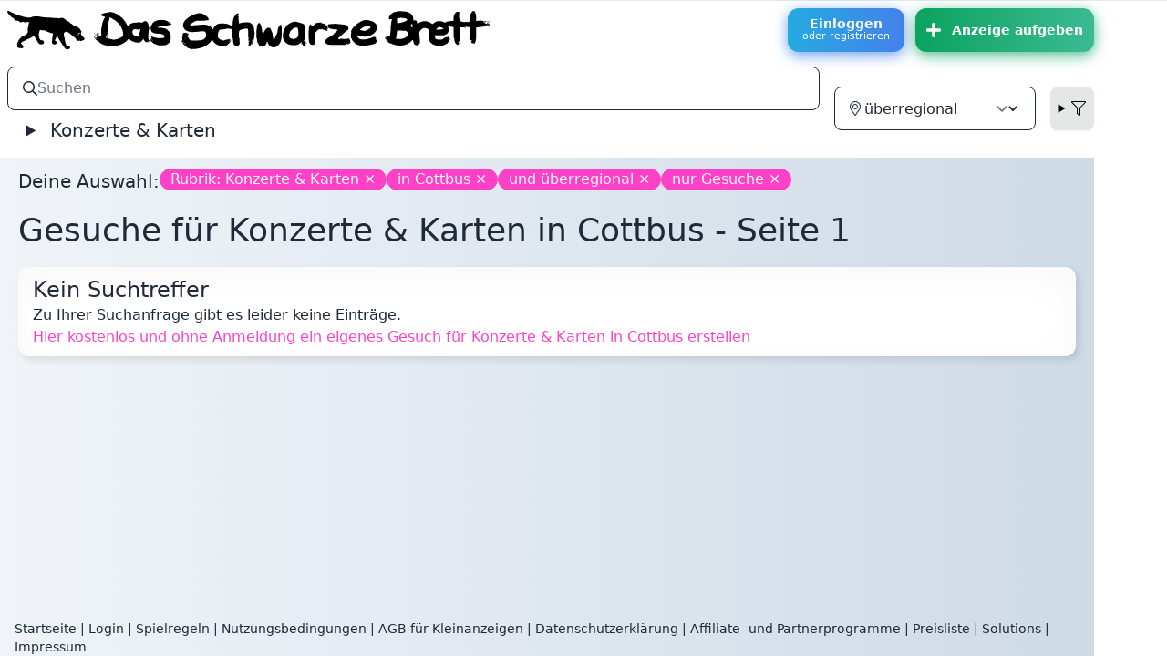

--- FILE ---
content_type: text/html; charset=utf-8
request_url: https://www.dsble.de/events/gesuche/in/cottbus
body_size: 22143
content:
<!DOCTYPE html>
<html class="nojs logged-out" lang="de">
<head>
<meta content="text/html; charset=utf-8" http-equiv="content-type">
<meta content="Das Schwarze Brett" property="og:site_name">
<script type="application/ld+json">
{
"@context" : "https://schema.org",
"@type" : "WebSite",
"name" : "Das Schwarze Brett",
"alternateName": ["Schwarzes Brett", "DSB", "Das Brett"],
"url" : "https://www.dsble.de"
}
</script>
<title>Das Schwarze Brett: Kostenlose Kleinanzeigen von und für Studis und andere. Schnell und einfach inserieren: Kleinanzeigen, Gelegenheitsanzeigen, Inserate, Flohmarkt, Pinnwand, Annoncen, Angebote, Gesuche - Das Schwarze Brett (DSB)</title>
<meta content="Das Schwarze Brett: Kostenlose Kleinanzeigen von und für Studis und andere. Schnell und einfach inserieren: Kleinanzeigen, Gelegenheitsanzeigen, Inserate, Flohmarkt, Pinnwand, Annoncen, Angebote, Gesuche - Das Schwarze Brett (DSB)" property="og:title">
<meta content="width=device-width, initial-scale=1" name="viewport">
<meta content="yes" name="apple-mobile-web-app-capable">
<meta content="yes" name="mobile-web-app-capable">
<meta content="Das Schwarze Brett UG (haftungsbeschränkt)" name="author">
<meta content="Das Schwarze Brett UG (haftungsbeschränkt)" name="copyright">
<meta content="Das lokale Kleinanzeigenportal (nicht nur) für Studis ▶ Anzeigen schnell, kostenlos und ohne Registrierung aufgeben." name="description">
<meta content="index, follow" name="robots">
<link href="/apple-touch-icon.png" rel="apple-touch-icon" sizes="180x180">
<link href="/favicon-32x32.png" rel="icon" sizes="32x32" type="image/png">
<link href="/favicon-16x16.png" rel="icon" sizes="16x16" type="image/png">
<link href="/manifest.json" rel="manifest">
<link color="hsl(214,32%,91%)" href="/safari-pinned-tab.svg" rel="mask-icon">
<link href="/favicon.ico" rel="shortcut icon">
<meta content="#e2e8f0" name="msapplication-TileColor">
<meta content="hsl(214,32%,91%)" media="(prefers-color-scheme: light)" name="theme-color">
<meta content="hsl(222deg 47% 11%)" media="(prefers-color-scheme: dark)" name="theme-color">
<meta content="summary" name="twitter:card">
<meta content="@dsble" name="twitter:site">
<meta content="https://www.dsble.de/events/gesuche/in/cottbus" name="twitter:url">
<meta content="DSB: Das Schwarze Brett: Kostenlose Kleinanzeigen von und für Studis und andere. Schnell und einfach inserieren: Kleinanzeigen, Gelegenheitsanzeigen, Inserate, Flohmarkt, Pinnwand, Annoncen, Angebote, Gesuche - Das Schwarze Brett (DSB)" name="twitter:title">
<link href="https://www.dsble.de/events/gesuche/in/cottbus" rel="canonical">
<link href="/opensearch" rel="search" title="Das Schwarze Brett" type="application/opensearchdescription+xml">
<meta content="same-origin" name="view-transition">


<meta name="turbo-refresh-method" content="morph"><meta name="turbo-refresh-scroll" content="preserve">
<script>
  document.documentElement.classList.remove("nojs");
  document.documentElement.classList.add("js");
  window.env = "production";
</script>

<link rel="stylesheet" href="/vite/assets/styles-B-F4R5xO.css" media="all" data-turbo-track="reload" />
<script src="/vite/assets/application-DRjT-_nZ.js" crossorigin="anonymous" type="module" data-turbo-track="reload"></script>
<script src="/vite/assets/slideshow-D4ZezO2X.js" crossorigin="anonymous" type="module" data-turbo-track="reload"></script>
<script src="/vite/assets/new_post-CAkzW2aG.js" crossorigin="anonymous" type="module" data-turbo-track="reload"></script>
<script src="/vite/assets/uppy-DgG6vDCj.js" crossorigin="anonymous" type="module" data-turbo-track="reload"></script><link rel="modulepreload" href="/vite/assets/_commonjsHelpers-Cpj98o6Y.js" as="script" crossorigin="anonymous" data-turbo-track="reload">
<link rel="modulepreload" href="/vite/assets/utils-DScpyVZk.js" as="script" crossorigin="anonymous" data-turbo-track="reload">
<meta name="csrf-param" content="authenticity_token" />
<meta name="csrf-token" content="26o91SOwZUyU7is1yF0cMXj-TgAxIpaWt6hGyNaii04zQFIUpW5S1PYZyQD0BaDezfQyDKMRuwAIpGQuvZiPzQ" />



</head>
<body class="app flex flex-col min-h-screen m-0 p-0" id="top">
<turbo-frame id="modal"></turbo-frame>
<div class="topnavigation hidden md:block dark:dark-main-bg dark:text-slate-300 z-10 border-t border-slate-200 dark:border-slate-900">
<header class="w-full max-w-[1200px]">
<div class="header-content flex items-center pl-2 py-2 pr-2:md:pr-0">
<a class="dark:invert no-underline text-black flex-1" href="/"><img alt="DSB" style="height: 42px;" class="inline" src="/vite/assets/hund-CBihlQGz.svg" />
<img alt="Das Schwarze Brett" style="height: 100%;max-height: 42px; max-width: 74%;margin-left: 5px;" class="inline" src="/vite/assets/text-dsb-BiZn9k-k.svg" />
</a><a class="btn btn-hover color-9 flex-col" href="/users/sign_in">Einloggen
<small class="block normal-case font-normal">oder registrieren</small>
</a><a class="btn mb-3 md:mb-0 md:ml-3 py-2 px-3 btn-success btn-hover color-5 media items-center hidden md:flex !animate-none mr-2 xl:mr-0" title="Anzeige aufgeben" href="/neu"><svg xmlns="http://www.w3.org/2000/svg" viewBox="0 0 448 512" class="mr-3" style="display: inline-block;height: 1em;overflow: visible;fill:currentColor;font-size: 1.33333em;line-height: 0.75em;vertical-align: -.0667em;"><path d="M416 208H272V64c0-17.67-14.33-32-32-32h-32c-17.67 0-32 14.33-32 32v144H32c-17.67 0-32 14.33-32 32v32c0 17.67 14.33 32 32 32h144v144c0 17.67 14.33 32 32 32h32c17.67 0 32-14.33 32-32V304h144c17.67 0 32-14.33 32-32v-32c0-17.67-14.33-32-32-32z"/></svg>
Anzeige aufgeben
</a></div>
</header>
</div>
<div class="relative w-full flex flex-col flex-1 dark:bg-slate-900 dark:text-slate-300 min-w-[320px] max-w-[1200px]">
<div class="main-content flex flex-col flex-1 main-bg dark:dark-main-bg">
<div class="header">
<nav class="navbar md:hidden justify-between">
<div class="navbar-start dark:invert w-max">
<a href="/"><img alt="DSB: Das Schwarze Brett" title="Das Schwarze Brett" style="height: 42px;" class="inline" src="/vite/assets/hund-CBihlQGz.svg" />
<img alt="Das Schwarze Brett" style="height: 100%;max-height: 42px; max-width: 75%;" class="hidden sm:inline" src="/vite/assets/text-dsb-BiZn9k-k.svg" />
</a></div>
<div class="navbar-end w-max">
<a class="btn btn-hover color-9 flex-col" href="/users/sign_in">Einloggen
<small class="block normal-case font-normal">oder registrieren</small>
</a><a class="btn ml-3 py-2 px-3 btn-success btn-hover color-5 media items-center !animate-none" title="Anzeige aufgeben" href="/neu"><svg xmlns="http://www.w3.org/2000/svg" viewBox="0 0 448 512" class="inline-block overflow-visible fill-current h-7 w-7"><path d="M416 208H272V64c0-17.67-14.33-32-32-32h-32c-17.67 0-32 14.33-32 32v144H32c-17.67 0-32 14.33-32 32v32c0 17.67 14.33 32 32 32h144v144c0 17.67 14.33 32 32 32h32c17.67 0 32-14.33 32-32V304h144c17.67 0 32-14.33 32-32v-32c0-17.67-14.33-32-32-32z"/></svg>
</a></div>
</nav>
<script>
  window.formParams = {"city":"cottbus","category":"events","ad_type":"gesuche","nur":false,"show_nur":true};
</script>
<form accept-charset="UTF-8" class="w-full" id="navbarSearchForm" x-data="{applyFilter() {setTimeout(() =&gt; $el.requestSubmit(),0)}, city: formParams.city, show_nur: formParams.show_nur, ad_type: formParams.ad_type, category: formParams.category, nur: formParams.nur}" x-on:submit="document.querySelectorAll(&#39;.nosub&#39;).forEach(e =&gt; e.disabled = true)" action="/suche" method="get"><div class="navbar bg-base-100 md:pr-0">
<div class="flex-1 md:hidden">
<details class="dropdown" x-data="" x-on:click.outside="$el.removeAttribute(&#39;open&#39;)">
<summary class="btn btn-square btn-ghost main-menu-toggler">
<svg class="inline-block w-5 h-5 stroke-current" fill="none" viewbox="0 0 24 24" xmlns="http://www.w3.org/2000/svg">
<path d="M4 6h16M4 12h16M4 18h16" stroke-linecap="round" stroke-linejoin="round" stroke-width="2"></path>
</svg>
</summary>
<div class="card card-compact w-96 bg-base-200 dropdown-content mt-3 shadow-xl bg-base-100 rounded-box transition-all max-w-[95vw] z-[1]" tabindex="0" x-data="" x-tabs="">
<div class="tabs tabs-lifted pt-2 px-1" role="tablist" x-tabs:list="">
<button :class="$tab.isSelected &amp;&amp; &#39;tab-active&#39;" class="tab px-3" role="tab" x-tabs:tab="">
<svg class="h-5 pr-1 fill-current" viewbox="0 0 576 512" xmlns="http://www.w3.org/2000/svg">
<path d="M288 224h224a32 32 0 0 0 32-32V64a32 32 0 0 0-32-32H400L368 0h-80a32 32 0 0 0-32 32v64H64V8a8 8 0 0 0-8-8H40a8 8 0 0 0-8 8v392a16 16 0 0 0 16 16h208v64a32 32 0 0 0 32 32h224a32 32 0 0 0 32-32V352a32 32 0 0 0-32-32H400l-32-32h-80a32 32 0 0 0-32 32v64H64V128h192v64a32 32 0 0 0 32 32zm0 96h66.74l32 32H512v128H288zm0-288h66.74l32 32H512v128H288z"></path>
</svg>
Rubriken
</button>
<button :class="$tab.isSelected &amp;&amp; &#39;tab-active&#39;" class="tab px-3" role="tab" x-tabs:tab="">
<svg class="h-5 pr-1 fill-current" viewbox="0 0 384 512" xmlns="http://www.w3.org/2000/svg">
<path d="M192 96c-52.935 0-96 43.065-96 96s43.065 96 96 96 96-43.065 96-96-43.065-96-96-96zm0 160c-35.29 0-64-28.71-64-64s28.71-64 64-64 64 28.71 64 64-28.71 64-64 64zm0-256C85.961 0 0 85.961 0 192c0 77.413 26.97 99.031 172.268 309.67 9.534 13.772 29.929 13.774 39.465 0C357.03 291.031 384 269.413 384 192 384 85.961 298.039 0 192 0zm0 473.931C52.705 272.488 32 256.494 32 192c0-42.738 16.643-82.917 46.863-113.137S149.262 32 192 32s82.917 16.643 113.137 46.863S352 149.262 352 192c0 64.49-20.692 80.47-160 281.931z"></path>
</svg>
Ort
</button>
<button :class="$tab.isSelected &amp;&amp; &#39;tab-active&#39;" class="tab px-3" role="tab" x-tabs:tab="">
<svg class="h-5 pr-1 fill-current" viewbox="0 0 512 512" xmlns="http://www.w3.org/2000/svg">
<path d="M479.968 0H32.038C3.613 0-10.729 34.487 9.41 54.627L192 237.255V424a31.996 31.996 0 0 0 10.928 24.082l64 55.983c20.438 17.883 53.072 3.68 53.072-24.082V237.255L502.595 54.627C522.695 34.528 508.45 0 479.968 0zM288 224v256l-64-56V224L32 32h448L288 224z"></path>
</svg>
Filter
</button>
</div>
<div class="p-4 bg-base-100" x-tabs:panels="">
<div role="tabpanel" x-tabs:panel="">
<ul class="menu menu-compact">
<li><a class="" data-category="alle" x-on:click.prevent="category = $el.dataset.category; applyFilter()" href="/alle">Alle Rubriken</a></li>
<li><a class="" data-category="jobs" x-on:click.prevent="category = $el.dataset.category; applyFilter()" href="/jobs">Jobs</a></li>
<li><a class="" data-category="wohnen" x-on:click.prevent="category = $el.dataset.category; applyFilter()" href="/wohnen">Wohnungen &amp; WGs</a></li>
<li><a class="" data-category="hausrat" x-on:click.prevent="category = $el.dataset.category; applyFilter()" href="/hausrat">Hausrat</a></li>
<li><a class="" data-category="computer" x-on:click.prevent="category = $el.dataset.category; applyFilter()" href="/computer">Computer &amp; Elektronik</a></li>
<li><a class="" data-category="buecher" x-on:click.prevent="category = $el.dataset.category; applyFilter()" href="/buecher">Bücher</a></li>
<li><a class="" data-category="partnersuche" x-on:click.prevent="category = $el.dataset.category; applyFilter()" href="/partnersuche">Kontakte</a></li>
<li><a class="" data-category="mitfahren" x-on:click.prevent="category = $el.dataset.category; applyFilter()" href="/mitfahren">Mitfahrgelegenheiten</a></li>
<li><a class="" data-category="fahrraeder" x-on:click.prevent="category = $el.dataset.category; applyFilter()" href="/fahrraeder">Fahrräder &amp; Co.</a></li>
<li><a class="active" data-category="events" x-on:click.prevent="category = $el.dataset.category; applyFilter()" href="/events">Konzerte &amp; Karten</a></li>
<li><a class="" data-category="kurse" x-on:click.prevent="category = $el.dataset.category; applyFilter()" href="/kurse">Kurse &amp; Sprachen</a></li>
<li><a class="" data-category="baby" x-on:click.prevent="category = $el.dataset.category; applyFilter()" href="/baby">Baby &amp; Kind</a></li>
<li><a class="" data-category="verschenken" x-on:click.prevent="category = $el.dataset.category; applyFilter()" href="/verschenken">Verschenken &amp; Tauschen</a></li>
<li><a class="" data-category="kleinanzeigen" x-on:click.prevent="category = $el.dataset.category; applyFilter()" href="/kleinanzeigen">Sonstiges</a></li>
<li>
<a href="/depot">Leihen im Depot</a>
</li>
<li>
<a href="/alle?q=palai">Angebote in Palai</a>
</li>
</ul>
</div>
<div role="tabpanel" x-tabs:panel="">
<ul>
<li>
<select name="city" id="city" class="form-control nosub" x-model="city" x-on:change="applyFilter()"><option value="alle">überregional</option>
<option value="leipzig">Leipzig</option>
<option disabled="disabled" value="---">---</option>
<option value="aachen">Aachen</option>
<option value="basel">Basel</option>
<option value="bonn">Bonn</option>
<option value="erfurt">Erfurt</option>
<option value="halle">Halle</option>
<option value="hamburg">Hamburg</option>
<option value="hoheboerde">Hohe Börde</option>
<option value="kaiserslautern">Kaiserslautern</option>
<option value="koeln">Köln</option>
<option value="ludwigsburg">Ludwigsburg</option>
<option value="luebeck">Lübeck</option>
<option value="osnabrueck">Osnabrück</option>
<option value="saalekreis">Saalekreis</option>
<option value="stuttgart">Stuttgart</option>
<option value="zuerich">Zürich</option></select>
</li>
<li x-show="show_nur">
<input type="checkbox" name="nur" id="nur" value="nur" class="nosub" x-model="nur" x-on:change="applyFilter()" />
<label for="nur">
ohne überregionale
</label>
</li>
</ul>
</div>
<div role="tabpanel" x-tabs:panel="">
<ul class="navbar-nav mr-auto">
<li class="nav-item">
<select name="ad_type_m" id="ad_type_m" class="form-control nosub" x-model="ad_type" x-on:change="applyFilter()"><option value="alle">Angebote &amp; Gesuche</option>
<option value="angebote">Angebote</option>
<option selected="selected" value="gesuche">Gesuche</option></select>
</li>
</ul>
</div>
</div>
</div>
</details>
</div>
<div class="flex-1 justify-end md:justify-start">
<div class="form-control">
<label class="input input-bordered flex items-center gap-2">
<svg xmlns="http://www.w3.org/2000/svg" viewBox="0 0 512 512" class="label-text" style="font-size: inherit;height: 1rem;overflow: visible;fill:currentColor"><path d="M508.5 468.9L387.1 347.5c-2.3-2.3-5.3-3.5-8.5-3.5h-13.2c31.5-36.5 50.6-84 50.6-136C416 93.1 322.9 0 208 0S0 93.1 0 208s93.1 208 208 208c52 0 99.5-19.1 136-50.6v13.2c0 3.2 1.3 6.2 3.5 8.5l121.4 121.4c4.7 4.7 12.3 4.7 17 0l22.6-22.6c4.7-4.7 4.7-12.3 0-17zM208 368c-88.4 0-160-71.6-160-160S119.6 48 208 48s160 71.6 160 160-71.6 160-160 160z"/></svg>
<input class="grow border-0 focus:ring-0 text-base bg-transparent" id="search" name="q" placeholder="Suchen" type="search" value="">
</label>
<input type="hidden" name="atype" id="atype" value="gesuche" x-model="ad_type" />
<input type="hidden" name="city" id="city" value="cottbus" x-model="city" />
<input type="hidden" name="nur" id="nur" value="nur" disabled="disabled" x-effect="$el.disabled = !nur" />
<input type="hidden" name="category" id="category" value="events" x-model="category" />
</div>
<ul class="hidden md:flex menu menu-horizontal px-1 ml-4 z-10 text-xl">
<li>
<details x-data="" x-on:click.outside="$el.removeAttribute(&#39;open&#39;)">
<summary>
Konzerte &amp; Karten
</summary>
<ul class="text-lg">
<li>
<a class="" data-category="alle" x-on:click.prevent="category = $el.dataset.category; applyFilter()" href="/alle">Alle Rubriken</a>
</li>
<li>
<a class="" data-category="jobs" x-on:click.prevent="category = $el.dataset.category; applyFilter()" href="/jobs">Jobs</a>
</li>
<li>
<a class="" data-category="wohnen" x-on:click.prevent="category = $el.dataset.category; applyFilter()" href="/wohnen">Wohnungen &amp; WGs</a>
</li>
<li>
<a class="" data-category="hausrat" x-on:click.prevent="category = $el.dataset.category; applyFilter()" href="/hausrat">Hausrat</a>
</li>
<li>
<a class="" data-category="computer" x-on:click.prevent="category = $el.dataset.category; applyFilter()" href="/computer">Computer &amp; Elektronik</a>
</li>
<li>
<a class="" data-category="buecher" x-on:click.prevent="category = $el.dataset.category; applyFilter()" href="/buecher">Bücher</a>
</li>
<li>
<a class="" data-category="partnersuche" x-on:click.prevent="category = $el.dataset.category; applyFilter()" href="/partnersuche">Kontakte</a>
</li>
<li>
<a class="" data-category="mitfahren" x-on:click.prevent="category = $el.dataset.category; applyFilter()" href="/mitfahren">Mitfahrgelegenheiten</a>
</li>
<li>
<a class="" data-category="fahrraeder" x-on:click.prevent="category = $el.dataset.category; applyFilter()" href="/fahrraeder">Fahrräder &amp; Co.</a>
</li>
<li>
<a class="active" data-category="events" x-on:click.prevent="category = $el.dataset.category; applyFilter()" href="/events">Konzerte &amp; Karten</a>
</li>
<li>
<a class="" data-category="kurse" x-on:click.prevent="category = $el.dataset.category; applyFilter()" href="/kurse">Kurse &amp; Sprachen</a>
</li>
<li>
<a class="" data-category="baby" x-on:click.prevent="category = $el.dataset.category; applyFilter()" href="/baby">Baby &amp; Kind</a>
</li>
<li>
<a class="" data-category="verschenken" x-on:click.prevent="category = $el.dataset.category; applyFilter()" href="/verschenken">Verschenken &amp; Tauschen</a>
</li>
<li>
<a class="" data-category="kleinanzeigen" x-on:click.prevent="category = $el.dataset.category; applyFilter()" href="/kleinanzeigen">Sonstiges</a>
</li>
<li>
<a href="/depot">Leihen im Depot</a>
</li>
<li>
<a href="/alle?q=palai">Angebote in Palai</a>
</li>
</ul>
</details>
</li>
</ul>
</div>
<div class="flex-none ml-4 hidden md:flex">
<label class="form-control">
<div class="input input-bordered flex items-center gap-2">
<svg xmlns="http://www.w3.org/2000/svg" viewBox="0 0 384 512" style="font-size: inherit;height: 1rem;overflow: visible;fill:currentColor"><path d="M192 96c-52.935 0-96 43.065-96 96s43.065 96 96 96 96-43.065 96-96-43.065-96-96-96zm0 160c-35.29 0-64-28.71-64-64s28.71-64 64-64 64 28.71 64 64-28.71 64-64 64zm0-256C85.961 0 0 85.961 0 192c0 77.413 26.97 99.031 172.268 309.67 9.534 13.772 29.929 13.774 39.465 0C357.03 291.031 384 269.413 384 192 384 85.961 298.039 0 192 0zm0 473.931C52.705 272.488 32 256.494 32 192c0-42.738 16.643-82.917 46.863-113.137S149.262 32 192 32s82.917 16.643 113.137 46.863S352 149.262 352 192c0 64.49-20.692 80.47-160 281.931z"/></svg>
<select name="city_m" id="city_m" class="grow bg-transparent border-0 focus:ring-0 focus-visible:outline-0 nosub" x-model="city" x-on:change="applyFilter()"><option value="alle">überregional</option>
<option value="leipzig">Leipzig</option>
<option disabled="disabled" value="---">---</option>
<option value="aachen">Aachen</option>
<option value="basel">Basel</option>
<option value="bonn">Bonn</option>
<option value="erfurt">Erfurt</option>
<option value="halle">Halle</option>
<option value="hamburg">Hamburg</option>
<option value="hoheboerde">Hohe Börde</option>
<option value="kaiserslautern">Kaiserslautern</option>
<option value="koeln">Köln</option>
<option value="ludwigsburg">Ludwigsburg</option>
<option value="luebeck">Lübeck</option>
<option value="osnabrueck">Osnabrück</option>
<option value="saalekreis">Saalekreis</option>
<option value="stuttgart">Stuttgart</option>
<option value="zuerich">Zürich</option></select>
</div>
</label>
<details class="dropdown dropdown-end ml-4 mr-2 xl:mr-0 transition-all duration-500" x-data="" x-on:click.outside="$el.removeAttribute(&#39;open&#39;)">
<summary class="btn btn-square text-black dark:text-white">
<svg xmlns="http://www.w3.org/2000/svg" viewBox="0 0 512 512" style="font-size: inherit;height: 1rem;overflow: visible;vertical-align: -.125em;fill:currentColor"><path d="M479.968 0H32.038C3.613 0-10.729 34.487 9.41 54.627L192 237.255V424a31.996 31.996 0 0 0 10.928 24.082l64 55.983c20.438 17.883 53.072 3.68 53.072-24.082V237.255L502.595 54.627C522.695 34.528 508.45 0 479.968 0zM288 224v256l-64-56V224L32 32h448L288 224z"/></svg>
</summary>
<div class="dropdown-content card card-compact w-64 p-2 shadow bg-base-200 mt-1 z-[1]">
<div class="card-body">
<span x-show="show_nur">
<input type="checkbox" name="nur_m" id="nur_m" value="nur" class="nosub" x-model="nur" x-on:change="applyFilter()" />
<label for="nur">
ohne überregionale
</label>
</span>
<select name="ad_type" id="ad_type" class="nosub select select-bordered inline-block w-[unset]" x-model="ad_type" x-on:change="applyFilter()"><option value="alle">Angebote &amp; Gesuche</option>
<option value="angebote">Angebote</option>
<option selected="selected" value="gesuche">Gesuche</option></select>
</div>
</div>
</details>
</div>
</div>
</form></div>
<div class="content flex-1">
<div class="sticky top-20">
<div class="flash absolute flex flex-col items-center gap-1 max-w-full w-max px-4 left-1/2 -translate-x-1/2" id="flash">

</div>
</div>
<div class="text-xl font-medium mb-2 flex flex-wrap gap-2 mt-3 my-5 mx-2 sm:mx-5 [&amp;&gt;a:hover]:scale-105">
Deine Auswahl:
<a class="badge badge-lg badge-secondary" href="/gesuche/in/cottbus">Rubrik: Konzerte &amp; Karten ×</a>
<a class="badge badge-lg badge-secondary" href="/events/gesuche">in Cottbus ×</a>
<a class="badge badge-lg badge-secondary" href="/events/gesuche/nur/in/cottbus">und überregional ×</a>
<a class="badge badge-lg badge-secondary" href="/events/in/cottbus">nur Gesuche ×</a>
<span class="filtern-hint md:hidden">
<btn class="cursor-pointer" x-data="" x-on:click="document.querySelector(&#39;.main-menu-toggler&#39;)?.focus()">mehr...</btn>
</span>
</div>
<h1 class="text-4xl mt-5 ml-2 sm:ml-5">

Gesuche
für Konzerte &amp; Karten

in Cottbus
 - Seite 
1
</h1>
<div class="clearfix"></div>
<div class="my-5 mx-2 sm:mx-5 prosa">

</div>
<div class="vorschau my-5 mx-2 sm:mx-5">
<h2 class="text-2xl">Kein Suchtreffer</h2>
<p>Zu Ihrer Suchanfrage gibt es leider keine Einträge.</p>
<p><a class="a" href="/events/neu/in/cottbus?ad_type=gesuch">Hier kostenlos und ohne Anmeldung ein eigenes Gesuch für Konzerte &amp; Karten in Cottbus erstellen</a></p>
</div>

</div>
<div class="footer">
<div class="footer-container mt-4 px-4 w-full">
<footer class="mx-auto">
<a href="/">Startseite</a>
|
<a href="/users/sign_in">Login</a>
|
<a href="/spielregeln">Spielregeln</a>
|
<a href="/rules">Nutzungsbedingungen</a>
|
<a href="/agb">AGB für Kleinanzeigen</a>
|
<a href="/privacy">Datenschutzerklärung</a>
|
<a href="/affiliate">Affiliate- und Partnerprogramme</a>
|
<a href="/prices">Preisliste</a>
|
<a target="_blank" href="https://solutions.dsbl.de/">Solutions</a>
|
<a href="/imprint">Impressum</a>
</footer>
</div>

</div>
</div>
</div>
</body>
</html>


--- FILE ---
content_type: text/css
request_url: https://www.dsble.de/vite/assets/styles-B-F4R5xO.css
body_size: 25030
content:
.pagy{margin:1rem;display:flex;flex-wrap:wrap;justify-content:center}.pagy>:not([hidden])~:not([hidden]){--tw-space-x-reverse: 0;margin-right:0rem;margin-right:calc(.75rem * var(--tw-space-x-reverse));margin-left:.75rem;margin-left:calc(.75rem * calc(1 - var(--tw-space-x-reverse)))}.pagy{font-size:.875rem;line-height:1.25rem}.pagy a:not(.gap){display:block;border-radius:.5rem;padding:.25rem .75rem;font-weight:600;background-color:#ffffff80;--tw-bg-opacity: .5;--tw-text-opacity: 1;color:#ff41c7;color:oklch(69.71% .329 342.55/1);color:var(--fallback-s,oklch(var(--s)/var(--tw-text-opacity, 1)));transition-property:all;transition-timing-function:cubic-bezier(.4,0,.2,1);transition-duration:.15s}@supports (color: rgb(0 0 0 / 0)){.pagy a:not(.gap){background-color:rgb(255 255 255 / var(--tw-bg-opacity, 1))}}@media(prefers-color-scheme:dark){.pagy a:not(.gap){--tw-bg-opacity: 1;background-color:#000}@supports (color: rgb(0 0 0 / 0)){.pagy a:not(.gap){background-color:rgb(0 0 0 / var(--tw-bg-opacity, 1))}}}.pagy a:not(.gap):hover{--tw-scale-x: 1.25;--tw-scale-y: 1.25;transform:translate(var(--tw-translate-x),var(--tw-translate-y)) rotate(var(--tw-rotate)) skew(var(--tw-skew-x)) skewY(var(--tw-skew-y)) scaleX(1.25) scaleY(1.25);transform:translate(var(--tw-translate-x),var(--tw-translate-y)) rotate(var(--tw-rotate)) skew(var(--tw-skew-x)) skewY(var(--tw-skew-y)) scaleX(var(--tw-scale-x)) scaleY(var(--tw-scale-y));--tw-bg-opacity: 1;--tw-shadow: 0 0 #0000;--tw-shadow-colored: 0 0 #0000;box-shadow:0 0 #0000,0 0 #0000,0 0 #0000;box-shadow:var(--tw-ring-offset-shadow, 0 0 #0000),var(--tw-ring-shadow, 0 0 #0000),var(--tw-shadow)}.pagy a:not(.gap):not([href]){--tw-scale-x: 1;--tw-scale-y: 1;transform:translate(var(--tw-translate-x),var(--tw-translate-y)) rotate(var(--tw-rotate)) skew(var(--tw-skew-x)) skewY(var(--tw-skew-y)) scaleX(1) scaleY(1);transform:translate(var(--tw-translate-x),var(--tw-translate-y)) rotate(var(--tw-rotate)) skew(var(--tw-skew-x)) skewY(var(--tw-skew-y)) scaleX(var(--tw-scale-x)) scaleY(var(--tw-scale-y));cursor:default;--tw-bg-opacity: 1;background-color:#f3f4f6;--tw-text-opacity: 1;color:#d1d5db}@supports (color: rgb(0 0 0 / 0)){.pagy a:not(.gap):not([href]){background-color:rgb(243 244 246 / var(--tw-bg-opacity, 1));color:rgb(209 213 219 / var(--tw-text-opacity, 1))}}.pagy a:not(.gap).current{--tw-scale-x: 1.25;--tw-scale-y: 1.25;transform:translate(var(--tw-translate-x),var(--tw-translate-y)) rotate(var(--tw-rotate)) skew(var(--tw-skew-x)) skewY(var(--tw-skew-y)) scaleX(1.25) scaleY(1.25);transform:translate(var(--tw-translate-x),var(--tw-translate-y)) rotate(var(--tw-rotate)) skew(var(--tw-skew-x)) skewY(var(--tw-skew-y)) scaleX(var(--tw-scale-x)) scaleY(var(--tw-scale-y));cursor:default;--tw-bg-opacity: 1;background-color:#fff;--tw-text-opacity: 1;color:#000}@supports (color: rgb(0 0 0 / 0)){.pagy a:not(.gap).current{background-color:rgb(255 255 255 / var(--tw-bg-opacity, 1));color:rgb(0 0 0 / var(--tw-text-opacity, 1))}}@media(prefers-color-scheme:dark){.pagy a:not(.gap).current{--tw-bg-opacity: 1;background-color:#6b7280}@supports (color: rgb(0 0 0 / 0)){.pagy a:not(.gap).current{background-color:rgb(107 114 128 / var(--tw-bg-opacity, 1))}}}.pagy label{display:inline-block;white-space:nowrap;border-radius:.5rem;--tw-bg-opacity: 1;background-color:#e5e7eb;padding:.125rem .75rem}@supports (color: rgb(0 0 0 / 0)){.pagy label{background-color:rgb(229 231 235 / var(--tw-bg-opacity, 1))}}.pagy label input{border-radius:.375rem;border-style:none;--tw-bg-opacity: 1;background-color:#f3f4f6}@supports (color: rgb(0 0 0 / 0)){.pagy label input{background-color:rgb(243 244 246 / var(--tw-bg-opacity, 1))}}.diff{overflow:auto}.diff ul{background:#fff;overflow:auto;font-size:13px;list-style:none;margin:0;padding:0;display:table;width:100%}.diff del,.diff ins{display:block;text-decoration:none}.diff li{padding:0;display:table-row;margin:0;height:1em}.diff li.ins{background:#dfd;color:#080}.diff li.del{background:#fee;color:#b00}.diff li:hover{background:#ffc}.diff del,.diff ins,.diff span{white-space:pre-wrap}.diff del strong{font-weight:400;background:#fcc}.diff ins strong{font-weight:400;background:#9f9}.diff li.diff-comment{display:none}.diff li.diff-block-info{background:none repeat scroll 0 0 gray}.uppy-Root{box-sizing:border-box;color:#333;font-family:-apple-system,system-ui,BlinkMacSystemFont,Segoe UI,Segoe UI Symbol,Segoe UI Emoji,Apple Color Emoji,Roboto,Helvetica,Arial,sans-serif;line-height:1;position:relative;text-align:left;-webkit-font-smoothing:antialiased;-moz-osx-font-smoothing:grayscale}.uppy-Root[dir=rtl],[dir=rtl] .uppy-Root{text-align:right}.uppy-Root *,.uppy-Root :after,.uppy-Root :before{box-sizing:inherit}.uppy-Root [hidden]{display:none}.uppy-u-reset{animation:none 0s ease 0s 1 normal none running;backface-visibility:visible;background:transparent none repeat 0 0 / auto auto padding-box border-box scroll;border:medium none currentcolor;border-collapse:separate;-o-border-image:none;border-image:none;border-radius:0;border-spacing:0;bottom:auto;box-shadow:none;box-sizing:content-box;caption-side:top;clear:none;clip:auto;color:#000;-moz-columns:auto;columns:auto;-moz-column-count:auto;column-count:auto;-moz-column-fill:balance;column-fill:balance;-moz-column-gap:normal;column-gap:normal;-moz-column-rule:medium none currentcolor;column-rule:medium none currentcolor;-moz-column-span:1;column-span:1;-moz-column-width:auto;column-width:auto;content:normal;counter-increment:none;counter-reset:none;cursor:auto;display:inline;empty-cells:show;float:none;font-family:serif;font-size:medium;font-style:normal;font-variant:normal;font-weight:400;font-stretch:normal;line-height:normal;height:auto;-webkit-hyphens:none;hyphens:none;left:auto;letter-spacing:normal;list-style:disc outside none;margin:0;max-height:none;max-width:none;min-height:0;min-width:0;opacity:1;orphans:2;outline:medium none currentcolor;overflow:visible;overflow-x:visible;overflow-y:visible;padding:0;page-break-after:auto;page-break-before:auto;page-break-inside:auto;perspective:none;perspective-origin:50% 50%;position:static;right:auto;-moz-tab-size:8;-o-tab-size:8;tab-size:8;table-layout:auto;text-align:left;-moz-text-align-last:auto;text-align-last:auto;text-decoration:none;text-indent:0;text-shadow:none;text-transform:none;top:auto;transform:none;transform-origin:50% 50% 0;transform-style:flat;transition:none 0s ease 0s;vertical-align:baseline;visibility:visible;white-space:normal;widows:2;width:auto;word-spacing:normal;z-index:auto;all:initial;-webkit-appearance:none;-moz-appearance:none;appearance:none;box-sizing:border-box;font-family:-apple-system,system-ui,BlinkMacSystemFont,Segoe UI,Segoe UI Symbol,Segoe UI Emoji,Apple Color Emoji,Roboto,Helvetica,Arial,sans-serif;line-height:1}[dir=rtl] .uppy-u-reset{text-align:right}.uppy-c-textInput{background-color:#fff;border:1px solid #ddd;border-radius:4px;font-family:inherit;font-size:14px;line-height:1.5;padding:6px 8px}.uppy-size--md .uppy-c-textInput{padding:8px 10px}.uppy-c-textInput:focus{border-color:#1269cf99;box-shadow:0 0 0 3px #1269cf26;outline:none}[data-uppy-theme=dark] .uppy-c-textInput{background-color:#333;border-color:#333;color:#eaeaea}[data-uppy-theme=dark] .uppy-c-textInput:focus{border-color:#525252;box-shadow:none}.uppy-c-icon{display:inline-block;max-height:100%;max-width:100%;overflow:hidden;fill:currentColor}.uppy-c-btn{align-items:center;color:inherit;display:inline-flex;font-family:inherit;font-size:inherit;font-weight:500;justify-content:center;line-height:1;transition-duration:.3s;transition-property:background-color,color;-webkit-user-select:none;-moz-user-select:none;user-select:none;white-space:nowrap}.uppy-c-btn,[dir=rtl] .uppy-c-btn{text-align:center}.uppy-c-btn:not(:disabled):not(.disabled){cursor:pointer}.uppy-c-btn::-moz-focus-inner{border:0}.uppy-c-btn-primary{background-color:#1269cf;border-radius:4px;color:#fff;font-size:14px;padding:10px 18px}.uppy-c-btn-primary:not(:disabled):hover{background-color:#0e51a0}.uppy-c-btn-primary:focus{box-shadow:0 0 0 3px #1269cf66;outline:none}.uppy-size--md .uppy-c-btn-primary{padding:13px 22px}[data-uppy-theme=dark] .uppy-c-btn-primary{color:#eaeaea}[data-uppy-theme=dark] .uppy-c-btn-primary:focus{outline:none}[data-uppy-theme=dark] .uppy-c-btn-primary::-moz-focus-inner{border:0}[data-uppy-theme=dark] .uppy-c-btn-primary:focus{box-shadow:0 0 0 2px #aae1ffd9}.uppy-c-btn-primary.uppy-c-btn--disabled{background-color:#8eb2db}.uppy-c-btn-link{background-color:transparent;background-color:initial;border-radius:4px;color:#525252;font-size:14px;line-height:1;padding:10px 15px}.uppy-c-btn-link:hover{color:#333}.uppy-c-btn-link:focus{box-shadow:0 0 0 3px #1269cf40;outline:none}.uppy-size--md .uppy-c-btn-link{padding:13px 18px}[data-uppy-theme=dark] .uppy-c-btn-link{color:#eaeaea}[data-uppy-theme=dark] .uppy-c-btn-link:focus{outline:none}[data-uppy-theme=dark] .uppy-c-btn-link::-moz-focus-inner{border:0}[data-uppy-theme=dark] .uppy-c-btn-link:focus{box-shadow:0 0 0 2px #aae1ffd9}[data-uppy-theme=dark] .uppy-c-btn-link:hover{color:#939393}.uppy-is-drag-over:after{background-color:#eaeaea80;border:5px dashed #bbb;bottom:7px;content:"";left:7px;pointer-events:none;position:fixed;right:7px;top:7px;z-index:10000}.uppy-FileInput-container{margin-bottom:15px}.uppy-FileInput-btn{-webkit-appearance:none;background:none;border:1px solid #0a3971;border-radius:8px;color:inherit;color:#0a3971;cursor:pointer;font-family:inherit;font-family:sans-serif;font-size:inherit;font-size:.85em;line-height:1;margin:0;padding:10px 15px}.uppy-FileInput-btn:hover{background-color:#0a3971;color:#fff}.uppy-Informer{bottom:60px;left:0;position:absolute;right:0;text-align:center;z-index:1005}.uppy-Informer span>div{margin-bottom:6px}.uppy-Informer-animated{opacity:0;transform:translateY(350%);transition:all .3s ease-in;z-index:-1000}.uppy-Informer p{background-color:#757575;border-radius:18px;color:#fff;display:inline-block;font-size:12px;font-weight:400;line-height:1.4;margin:0;max-width:90%;padding:6px 15px}.uppy-size--md .uppy-Informer p{font-size:14px;line-height:1.3;max-width:500px;padding:10px 20px}[data-uppy-theme=dark] .uppy-Informer p{background-color:#333}.uppy-Informer p span{background-color:#fff;border-radius:50%;color:#525252;display:inline-block;font-size:10px;height:13px;inset-inline-start:3px;line-height:12px;margin-inline-start:-1px;position:relative;top:-1px;vertical-align:middle;width:13px}.uppy-Informer p span:hover{cursor:help}.uppy-Informer p span:after{line-height:1.3;word-wrap:break-word}.uppy-ProgressBar{height:3px;left:0;position:absolute;top:0;transition:height .2s;width:100%;z-index:10000}.uppy-ProgressBar[aria-hidden=true]{height:0}.uppy-ProgressBar-inner{background-color:#1269cf;box-shadow:0 0 10px #1269cfb3;height:100%;transition:width .4s ease;width:0}.uppy-ProgressBar-percentage{color:#fff;display:none;left:50%;position:absolute;text-align:center;top:50%;transform:translate(-50%,-50%)}.uppy-Root [aria-label][role~=tooltip]{position:relative}.uppy-Root [aria-label][role~=tooltip]:after,.uppy-Root [aria-label][role~=tooltip]:before{backface-visibility:hidden;box-sizing:border-box;opacity:0;pointer-events:none;position:absolute;transform:translateZ(0);transform-origin:top;transition:all .18s ease-in-out 0s;transition:all var(--microtip-transition-duration,.18s) var(--microtip-transition-easing,ease-in-out) var(--microtip-transition-delay,0s);will-change:transform;z-index:10}.uppy-Root [aria-label][role~=tooltip]:before{background-size:100% auto!important;content:""}.uppy-Root [aria-label][role~=tooltip]:after{background:#111111e6;border-radius:4px;box-sizing:content-box;box-sizing:initial;color:#fff;content:attr(aria-label);font-size:13px;font-size:var(--microtip-font-size,13px);font-weight:400;font-weight:var(--microtip-font-weight,normal);padding:.5em 1em;text-transform:none;text-transform:var(--microtip-text-transform,none);white-space:nowrap}.uppy-Root [aria-label][role~=tooltip]:focus:after,.uppy-Root [aria-label][role~=tooltip]:focus:before,.uppy-Root [aria-label][role~=tooltip]:hover:after,.uppy-Root [aria-label][role~=tooltip]:hover:before{opacity:1;pointer-events:auto}.uppy-Root [role~=tooltip][data-microtip-position|=top]:before{background:url("data:image/svg+xml;charset=utf-8,%3Csvg xmlns='http://www.w3.org/2000/svg' width='36' height='12'%3E%3Cpath fill='rgba(17, 17, 17, 0.9)' d='M2.658 0h32.004c-6 0-11.627 12.002-16.002 12.002S8.594 0 2.658 0'/%3E%3C/svg%3E") no-repeat;bottom:100%;height:6px;left:50%;margin-bottom:5px;transform:translate3d(-50%,0,0);width:18px}.uppy-Root [role~=tooltip][data-microtip-position|=top]:after{bottom:100%;left:50%;margin-bottom:11px;transform:translate3d(-50%,0,0)}.uppy-Root [role~=tooltip][data-microtip-position=top]:hover:after,.uppy-Root [role~=tooltip][data-microtip-position|=top]:hover:before{transform:translate3d(-50%,-5px,0)}.uppy-Root [role~=tooltip][data-microtip-position=top-left]:after{bottom:100%;transform:translate3d(calc(-100% + 16px),0,0)}.uppy-Root [role~=tooltip][data-microtip-position=top-left]:hover:after{transform:translate3d(calc(-100% + 16px),-5px,0)}.uppy-Root [role~=tooltip][data-microtip-position=top-right]:after{bottom:100%;transform:translate3d(-16px,0,0)}.uppy-Root [role~=tooltip][data-microtip-position=top-right]:hover:after{transform:translate3d(-16px,-5px,0)}.uppy-Root [role~=tooltip][data-microtip-position|=bottom]:before{background:url("data:image/svg+xml;charset=utf-8,%3Csvg xmlns='http://www.w3.org/2000/svg' width='36' height='12'%3E%3Cpath fill='rgba(17, 17, 17, 0.9)' d='M33.342 12H1.338c6 0 11.627-12.002 16.002-12.002S27.406 12 33.342 12'/%3E%3C/svg%3E") no-repeat;bottom:auto;height:6px;left:50%;margin-bottom:0;margin-top:5px;top:100%;transform:translate3d(-50%,-10px,0);width:18px}.uppy-Root [role~=tooltip][data-microtip-position|=bottom]:after{left:50%;margin-top:11px;top:100%;transform:translate3d(-50%,-10px,0)}.uppy-Root [role~=tooltip][data-microtip-position=bottom]:hover:after,.uppy-Root [role~=tooltip][data-microtip-position|=bottom]:hover:before{transform:translate3d(-50%,0,0)}.uppy-Root [role~=tooltip][data-microtip-position=bottom-left]:after{top:100%;transform:translate3d(calc(-100% + 16px),-10px,0)}.uppy-Root [role~=tooltip][data-microtip-position=bottom-left]:hover:after{transform:translate3d(calc(-100% + 16px),0,0)}.uppy-Root [role~=tooltip][data-microtip-position=bottom-right]:after{top:100%;transform:translate3d(-16px,-10px,0)}.uppy-Root [role~=tooltip][data-microtip-position=bottom-right]:hover:after{transform:translate3d(-16px,0,0)}.uppy-Root [role~=tooltip][data-microtip-position=left]:after,.uppy-Root [role~=tooltip][data-microtip-position=left]:before{bottom:auto;left:auto;right:100%;top:50%;transform:translate3d(10px,-50%,0)}.uppy-Root [role~=tooltip][data-microtip-position=left]:before{background:url("data:image/svg+xml;charset=utf-8,%3Csvg xmlns='http://www.w3.org/2000/svg' width='12' height='36'%3E%3Cpath fill='rgba(17, 17, 17, 0.9)' d='M0 33.342V1.338c0 6 12.002 11.627 12.002 16.002S0 27.406 0 33.342'/%3E%3C/svg%3E") no-repeat;height:18px;margin-bottom:0;margin-right:5px;width:6px}.uppy-Root [role~=tooltip][data-microtip-position=left]:after{margin-right:11px}.uppy-Root [role~=tooltip][data-microtip-position=left]:hover:after,.uppy-Root [role~=tooltip][data-microtip-position=left]:hover:before{transform:translate3d(0,-50%,0)}.uppy-Root [role~=tooltip][data-microtip-position=right]:after,.uppy-Root [role~=tooltip][data-microtip-position=right]:before{bottom:auto;left:100%;top:50%;transform:translate3d(-10px,-50%,0)}.uppy-Root [role~=tooltip][data-microtip-position=right]:before{background:url("data:image/svg+xml;charset=utf-8,%3Csvg xmlns='http://www.w3.org/2000/svg' width='12' height='36'%3E%3Cpath fill='rgba(17, 17, 17, 0.9)' d='M12 2.658v32.004c0-6-12.002-11.627-12.002-16.002S12 8.594 12 2.658'/%3E%3C/svg%3E") no-repeat;height:18px;margin-bottom:0;margin-left:5px;width:6px}.uppy-Root [role~=tooltip][data-microtip-position=right]:after{margin-left:11px}.uppy-Root [role~=tooltip][data-microtip-position=right]:hover:after,.uppy-Root [role~=tooltip][data-microtip-position=right]:hover:before{transform:translate3d(0,-50%,0)}.uppy-Root [role~=tooltip][data-microtip-size=small]:after{white-space:normal;width:80px}.uppy-Root [role~=tooltip][data-microtip-size=medium]:after{white-space:normal;width:150px}.uppy-Root [role~=tooltip][data-microtip-size=large]:after{white-space:normal;width:260px}.uppy-StatusBar{background-color:#fff;color:#fff;display:flex;font-size:12px;font-weight:400;height:46px;line-height:40px;position:relative;transition:height .2s;z-index:1001}[data-uppy-theme=dark] .uppy-StatusBar{background-color:#1f1f1f}.uppy-StatusBar:before{background-color:#eaeaea;bottom:0;content:"";height:2px;left:0;position:absolute;right:0;top:0;width:100%}[data-uppy-theme=dark] .uppy-StatusBar:before{background-color:#757575}.uppy-StatusBar[aria-hidden=true]{height:0;overflow-y:hidden}.uppy-StatusBar.is-complete .uppy-StatusBar-progress{background-color:#1bb240}.uppy-StatusBar.is-error .uppy-StatusBar-progress{background-color:#e32437}.uppy-StatusBar.is-complete .uppy-StatusBar-statusIndicator{color:#1bb240}.uppy-StatusBar.is-error .uppy-StatusBar-statusIndicator{color:#e32437}.uppy-StatusBar:not([aria-hidden=true]).is-waiting{background-color:#fff;border-top:1px solid #eaeaea;height:65px}[data-uppy-theme=dark] .uppy-StatusBar:not([aria-hidden=true]).is-waiting{background-color:#1f1f1f;border-top:1px solid #333}.uppy-StatusBar-progress{background-color:#1269cf;height:2px;position:absolute;transition:background-color,width .3s ease-out;z-index:1001}.uppy-StatusBar-progress.is-indeterminate{animation:uppy-StatusBar-ProgressStripes 1s linear infinite;background-image:linear-gradient(45deg,#0000004d 25%,#0000 0,#0000 50%,#0000004d 0,#0000004d 75%,#0000 0,#0000);background-size:64px 64px}@keyframes uppy-StatusBar-ProgressStripes{0%{background-position:0 0}to{background-position:64px 0}}.uppy-StatusBar.is-postprocessing .uppy-StatusBar-progress,.uppy-StatusBar.is-preprocessing .uppy-StatusBar-progress{background-color:#f6a623}.uppy-StatusBar.is-waiting .uppy-StatusBar-progress{display:none}.uppy-StatusBar-content{align-items:center;color:#333;display:flex;height:100%;padding-inline-start:10px;position:relative;text-overflow:ellipsis;white-space:nowrap;z-index:1002}.uppy-size--md .uppy-StatusBar-content{padding-inline-start:15px}[data-uppy-theme=dark] .uppy-StatusBar-content{color:#eaeaea}.uppy-StatusBar-status{display:flex;flex-direction:column;font-weight:400;justify-content:center;line-height:1.4;padding-inline-end:.3em}.uppy-StatusBar-statusPrimary{display:flex;font-weight:500;line-height:1}.uppy-StatusBar-statusPrimary button.uppy-StatusBar-details{margin-left:5px}[data-uppy-theme=dark] .uppy-StatusBar-statusPrimary{color:#eaeaea}.uppy-StatusBar-statusSecondary{color:#757575;display:inline-block;font-size:11px;line-height:1.2;margin-top:1px;white-space:nowrap}[data-uppy-theme=dark] .uppy-StatusBar-statusSecondary{color:#bbb}.uppy-StatusBar-statusSecondaryHint{display:inline-block;line-height:1;margin-inline-end:5px;vertical-align:middle}.uppy-size--md .uppy-StatusBar-statusSecondaryHint{margin-inline-end:8px}.uppy-StatusBar-statusIndicator{color:#525252;margin-inline-end:7px;position:relative;top:1px}.uppy-StatusBar-statusIndicator svg{vertical-align:text-bottom}.uppy-StatusBar-actions{align-items:center;bottom:0;display:flex;inset-inline-end:10px;position:absolute;top:0;z-index:1004}.uppy-StatusBar.is-waiting .uppy-StatusBar-actions{background-color:#fafafa;height:100%;padding:0 15px;position:static;width:100%}[data-uppy-theme=dark] .uppy-StatusBar.is-waiting .uppy-StatusBar-actions{background-color:#1f1f1f}.uppy-StatusBar:not([aria-hidden=true]).is-waiting.has-ghosts{flex-direction:column;height:90px}.uppy-size--md .uppy-StatusBar:not([aria-hidden=true]).is-waiting.has-ghosts{flex-direction:row;height:65px}.uppy-StatusBar:not([aria-hidden=true]).is-waiting.has-ghosts .uppy-StatusBar-actions{flex-direction:column;justify-content:center}.uppy-size--md .uppy-StatusBar:not([aria-hidden=true]).is-waiting.has-ghosts .uppy-StatusBar-actions{flex-direction:row;justify-content:normal}.uppy-StatusBar-actionCircleBtn{cursor:pointer;line-height:1;margin:3px;opacity:.9}.uppy-StatusBar-actionCircleBtn:focus{outline:none}.uppy-StatusBar-actionCircleBtn::-moz-focus-inner{border:0}.uppy-StatusBar-actionCircleBtn:focus{box-shadow:0 0 0 3px #1269cf80}[data-uppy-theme=dark] .uppy-StatusBar-actionCircleBtn:focus{outline:none}[data-uppy-theme=dark] .uppy-StatusBar-actionCircleBtn::-moz-focus-inner{border:0}[data-uppy-theme=dark] .uppy-StatusBar-actionCircleBtn:focus{box-shadow:0 0 0 2px #aae1ffd9}.uppy-StatusBar-actionCircleBtn:hover{opacity:1}.uppy-StatusBar-actionCircleBtn:focus{border-radius:50%}.uppy-StatusBar-actionCircleBtn svg{vertical-align:bottom}.uppy-StatusBar-actionBtn{color:#1269cf;display:inline-block;font-size:10px;line-height:inherit;vertical-align:middle}.uppy-size--md .uppy-StatusBar-actionBtn{font-size:11px}.uppy-StatusBar-actionBtn--disabled{opacity:.4}[data-uppy-theme=dark] .uppy-StatusBar-actionBtn--disabled{opacity:.7}.uppy-StatusBar-actionBtn--retry{background-color:#ff4b23;border-radius:8px;color:#fff;height:16px;line-height:1;margin-inline-end:6px;padding:1px 6px 3px 18px;position:relative}.uppy-StatusBar-actionBtn--retry:focus{outline:none}.uppy-StatusBar-actionBtn--retry::-moz-focus-inner{border:0}.uppy-StatusBar-actionBtn--retry:focus{box-shadow:0 0 0 3px #1269cf80}[data-uppy-theme=dark] .uppy-StatusBar-actionBtn--retry:focus{outline:none}[data-uppy-theme=dark] .uppy-StatusBar-actionBtn--retry::-moz-focus-inner{border:0}[data-uppy-theme=dark] .uppy-StatusBar-actionBtn--retry:focus{box-shadow:0 0 0 2px #aae1ffd9}.uppy-StatusBar-actionBtn--retry:hover{background-color:#f92d00}.uppy-StatusBar-actionBtn--retry svg{inset-inline-start:6px;position:absolute;top:3px}.uppy-StatusBar.is-waiting .uppy-StatusBar-actionBtn--upload{background-color:#1bb240;color:#fff;font-size:14px;line-height:1;padding:15px 10px;width:100%}.uppy-StatusBar.is-waiting .uppy-StatusBar-actionBtn--upload:hover{background-color:#189c38}[data-uppy-theme=dark] .uppy-StatusBar.is-waiting .uppy-StatusBar-actionBtn--upload{background-color:#1c8b37}[data-uppy-theme=dark] .uppy-StatusBar.is-waiting .uppy-StatusBar-actionBtn--upload:hover{background-color:#18762f}.uppy-size--md .uppy-StatusBar.is-waiting .uppy-StatusBar-actionBtn--upload{padding:13px 22px;width:auto}.uppy-StatusBar.is-waiting .uppy-StatusBar-actionBtn--upload.uppy-StatusBar-actionBtn--disabled:hover{background-color:#1bb240;cursor:not-allowed}[data-uppy-theme=dark] .uppy-StatusBar.is-waiting .uppy-StatusBar-actionBtn--upload.uppy-StatusBar-actionBtn--disabled:hover{background-color:#1c8b37}.uppy-StatusBar:not(.is-waiting) .uppy-StatusBar-actionBtn--upload{background-color:transparent;background-color:initial;color:#1269cf}.uppy-StatusBar-actionBtn--uploadNewlyAdded{border-radius:3px;padding-inline-end:3px;padding-bottom:1px;padding-inline-start:3px}.uppy-StatusBar-actionBtn--uploadNewlyAdded:focus{outline:none}.uppy-StatusBar-actionBtn--uploadNewlyAdded::-moz-focus-inner{border:0}.uppy-StatusBar-actionBtn--uploadNewlyAdded:focus{box-shadow:0 0 0 3px #1269cf80}[data-uppy-theme=dark] .uppy-StatusBar-actionBtn--uploadNewlyAdded:focus{outline:none}[data-uppy-theme=dark] .uppy-StatusBar-actionBtn--uploadNewlyAdded::-moz-focus-inner{border:0}[data-uppy-theme=dark] .uppy-StatusBar-actionBtn--uploadNewlyAdded:focus{box-shadow:0 0 0 2px #aae1ffd9}.uppy-StatusBar.is-postprocessing .uppy-StatusBar-actionBtn--uploadNewlyAdded,.uppy-StatusBar.is-preprocessing .uppy-StatusBar-actionBtn--uploadNewlyAdded{display:none}.uppy-StatusBar-actionBtn--done{border-radius:3px;line-height:1;padding:7px 8px}.uppy-StatusBar-actionBtn--done:focus{outline:none}.uppy-StatusBar-actionBtn--done::-moz-focus-inner{border:0}.uppy-StatusBar-actionBtn--done:hover{color:#0e51a0}.uppy-StatusBar-actionBtn--done:focus{background-color:#dfe6f1}[data-uppy-theme=dark] .uppy-StatusBar-actionBtn--done:focus{background-color:#333}[data-uppy-theme=dark] .uppy-StatusBar-actionBtn--done{color:#02baf2}.uppy-size--md .uppy-StatusBar-actionBtn--done{font-size:14px}.uppy-StatusBar-serviceMsg{color:#000;font-size:11px;line-height:1.1;padding-left:10px}.uppy-size--md .uppy-StatusBar-serviceMsg{font-size:14px;padding-left:15px}[data-uppy-theme=dark] .uppy-StatusBar-serviceMsg{color:#eaeaea}.uppy-StatusBar-serviceMsg-ghostsIcon{left:6px;opacity:.5;position:relative;top:2px;vertical-align:text-bottom;width:10px}.uppy-size--md .uppy-StatusBar-serviceMsg-ghostsIcon{left:10px;top:1px;width:15px}.uppy-StatusBar-details{-webkit-appearance:none;-moz-appearance:none;appearance:none;background-color:#939393;border-radius:50%;color:#fff;cursor:help;display:inline-block;font-size:10px;font-weight:600;height:13px;inset-inline-start:2px;line-height:12px;position:relative;text-align:center;top:0;vertical-align:middle;width:13px}.uppy-StatusBar-details:after{line-height:1.3;word-wrap:break-word}.uppy-StatusBar-spinner{animation-duration:1s;animation-iteration-count:infinite;animation-name:uppy-StatusBar-spinnerAnimation;animation-timing-function:linear;fill:#1269cf;margin-inline-end:10px}.uppy-StatusBar.is-postprocessing .uppy-StatusBar-spinner,.uppy-StatusBar.is-preprocessing .uppy-StatusBar-spinner{fill:#f6a623}@keyframes uppy-StatusBar-spinnerAnimation{0%{transform:rotate(0)}to{transform:rotate(1turn)}}*,:before,:after{--tw-border-spacing-x: 0;--tw-border-spacing-y: 0;--tw-translate-x: 0;--tw-translate-y: 0;--tw-rotate: 0;--tw-skew-x: 0;--tw-skew-y: 0;--tw-scale-x: 1;--tw-scale-y: 1;--tw-pan-x: ;--tw-pan-y: ;--tw-pinch-zoom: ;--tw-scroll-snap-strictness: proximity;--tw-gradient-from-position: ;--tw-gradient-via-position: ;--tw-gradient-to-position: ;--tw-ordinal: ;--tw-slashed-zero: ;--tw-numeric-figure: ;--tw-numeric-spacing: ;--tw-numeric-fraction: ;--tw-ring-inset: ;--tw-ring-offset-width: 0px;--tw-ring-offset-color: #fff;--tw-ring-color: rgb(59 130 246 / .5);--tw-ring-offset-shadow: 0 0 #0000;--tw-ring-shadow: 0 0 #0000;--tw-shadow: 0 0 #0000;--tw-shadow-colored: 0 0 #0000;--tw-blur: ;--tw-brightness: ;--tw-contrast: ;--tw-grayscale: ;--tw-hue-rotate: ;--tw-invert: ;--tw-saturate: ;--tw-sepia: ;--tw-drop-shadow: ;--tw-backdrop-blur: ;--tw-backdrop-brightness: ;--tw-backdrop-contrast: ;--tw-backdrop-grayscale: ;--tw-backdrop-hue-rotate: ;--tw-backdrop-invert: ;--tw-backdrop-opacity: ;--tw-backdrop-saturate: ;--tw-backdrop-sepia: ;--tw-contain-size: ;--tw-contain-layout: ;--tw-contain-paint: ;--tw-contain-style: }::backdrop{--tw-border-spacing-x: 0;--tw-border-spacing-y: 0;--tw-translate-x: 0;--tw-translate-y: 0;--tw-rotate: 0;--tw-skew-x: 0;--tw-skew-y: 0;--tw-scale-x: 1;--tw-scale-y: 1;--tw-pan-x: ;--tw-pan-y: ;--tw-pinch-zoom: ;--tw-scroll-snap-strictness: proximity;--tw-gradient-from-position: ;--tw-gradient-via-position: ;--tw-gradient-to-position: ;--tw-ordinal: ;--tw-slashed-zero: ;--tw-numeric-figure: ;--tw-numeric-spacing: ;--tw-numeric-fraction: ;--tw-ring-inset: ;--tw-ring-offset-width: 0px;--tw-ring-offset-color: #fff;--tw-ring-color: rgb(59 130 246 / .5);--tw-ring-offset-shadow: 0 0 #0000;--tw-ring-shadow: 0 0 #0000;--tw-shadow: 0 0 #0000;--tw-shadow-colored: 0 0 #0000;--tw-blur: ;--tw-brightness: ;--tw-contrast: ;--tw-grayscale: ;--tw-hue-rotate: ;--tw-invert: ;--tw-saturate: ;--tw-sepia: ;--tw-drop-shadow: ;--tw-backdrop-blur: ;--tw-backdrop-brightness: ;--tw-backdrop-contrast: ;--tw-backdrop-grayscale: ;--tw-backdrop-hue-rotate: ;--tw-backdrop-invert: ;--tw-backdrop-opacity: ;--tw-backdrop-saturate: ;--tw-backdrop-sepia: ;--tw-contain-size: ;--tw-contain-layout: ;--tw-contain-paint: ;--tw-contain-style: }*,:before,:after{box-sizing:border-box;border-width:0;border-style:solid;border-color:#e5e7eb}:before,:after{--tw-content: ""}html,:host{line-height:1.5;-webkit-text-size-adjust:100%;-moz-tab-size:4;-o-tab-size:4;tab-size:4;font-family:ui-sans-serif,system-ui,sans-serif,"Apple Color Emoji","Segoe UI Emoji",Segoe UI Symbol,"Noto Color Emoji";font-feature-settings:normal;font-variation-settings:normal;-webkit-tap-highlight-color:transparent}body{margin:0;line-height:inherit}hr{height:0;color:inherit;border-top-width:1px}abbr:where([title]){-webkit-text-decoration:underline dotted;text-decoration:underline dotted}h1,h2,h3,h4,h5,h6{font-size:inherit;font-weight:inherit}a{color:inherit;text-decoration:inherit}b,strong{font-weight:bolder}code,kbd,samp,pre{font-family:ui-monospace,SFMono-Regular,Menlo,Monaco,Consolas,Liberation Mono,Courier New,monospace;font-feature-settings:normal;font-variation-settings:normal;font-size:1em}small{font-size:80%}sub,sup{font-size:75%;line-height:0;position:relative;vertical-align:baseline}sub{bottom:-.25em}sup{top:-.5em}table{text-indent:0;border-color:inherit;border-collapse:collapse}button,input,optgroup,select,textarea{font-family:inherit;font-feature-settings:inherit;font-variation-settings:inherit;font-size:100%;font-weight:inherit;line-height:inherit;letter-spacing:inherit;color:inherit;margin:0;padding:0}button,select{text-transform:none}button,input:where([type=button]),input:where([type=reset]),input:where([type=submit]){-webkit-appearance:button;background-color:transparent;background-image:none}:-moz-focusring{outline:auto}:-moz-ui-invalid{box-shadow:none}progress{vertical-align:baseline}::-webkit-inner-spin-button,::-webkit-outer-spin-button{height:auto}[type=search]{-webkit-appearance:textfield;outline-offset:-2px}::-webkit-search-decoration{-webkit-appearance:none}::-webkit-file-upload-button{-webkit-appearance:button;font:inherit}summary{display:list-item}blockquote,dl,dd,h1,h2,h3,h4,h5,h6,hr,figure,p,pre{margin:0}fieldset{margin:0;padding:0}legend{padding:0}ol,ul,menu{list-style:none;margin:0;padding:0}dialog{padding:0}textarea{resize:vertical}input::-moz-placeholder,textarea::-moz-placeholder{opacity:1;color:#9ca3af}input::placeholder,textarea::placeholder{opacity:1;color:#9ca3af}button,[role=button]{cursor:pointer}:disabled{cursor:default}img,svg,video,canvas,audio,iframe,embed,object{display:block;vertical-align:middle}img,video{max-width:100%;height:auto}[hidden]:where(:not([hidden=until-found])){display:none}[type=text],input:where(:not([type])),[type=email],[type=url],[type=password],[type=number],[type=date],[type=datetime-local],[type=month],[type=search],[type=tel],[type=time],[type=week],[multiple],textarea,select{-webkit-appearance:none;-moz-appearance:none;appearance:none;background-color:#fff;border-color:#6b7280;border-width:1px;border-radius:0;padding:.5rem .75rem;font-size:1rem;line-height:1.5rem;--tw-shadow: 0 0 #0000}[type=text]:focus,input:where(:not([type])):focus,[type=email]:focus,[type=url]:focus,[type=password]:focus,[type=number]:focus,[type=date]:focus,[type=datetime-local]:focus,[type=month]:focus,[type=search]:focus,[type=tel]:focus,[type=time]:focus,[type=week]:focus,[multiple]:focus,textarea:focus,select:focus{outline:2px solid transparent;outline-offset:2px;--tw-ring-inset: var(--tw-empty, );--tw-ring-offset-width: 0px;--tw-ring-offset-color: #fff;--tw-ring-color: #2563eb;--tw-ring-offset-shadow: var(--tw-ring-inset) 0 0 0 var(--tw-ring-offset-width) var(--tw-ring-offset-color);--tw-ring-shadow: var(--tw-ring-inset) 0 0 0 calc(1px + var(--tw-ring-offset-width)) var(--tw-ring-color);box-shadow:0 0 #fff,0 0 0 1px #2563eb,var(--tw-shadow);box-shadow:var(--tw-ring-offset-shadow),var(--tw-ring-shadow),var(--tw-shadow);border-color:#2563eb}input::-moz-placeholder,textarea::-moz-placeholder{color:#6b7280;opacity:1}input::placeholder,textarea::placeholder{color:#6b7280;opacity:1}::-webkit-datetime-edit-fields-wrapper{padding:0}::-webkit-date-and-time-value{min-height:1.5em;text-align:inherit}::-webkit-datetime-edit{display:inline-flex}::-webkit-datetime-edit,::-webkit-datetime-edit-year-field,::-webkit-datetime-edit-month-field,::-webkit-datetime-edit-day-field,::-webkit-datetime-edit-hour-field,::-webkit-datetime-edit-minute-field,::-webkit-datetime-edit-second-field,::-webkit-datetime-edit-millisecond-field,::-webkit-datetime-edit-meridiem-field{padding-top:0;padding-bottom:0}select{background-image:url("data:image/svg+xml,%3csvg xmlns='http://www.w3.org/2000/svg' fill='none' viewBox='0 0 20 20'%3e%3cpath stroke='%236b7280' stroke-linecap='round' stroke-linejoin='round' stroke-width='1.5' d='M6 8l4 4 4-4'/%3e%3c/svg%3e");background-position:right .5rem center;background-repeat:no-repeat;background-size:1.5em 1.5em;padding-right:2.5rem;-webkit-print-color-adjust:exact;print-color-adjust:exact}[multiple],[size]:where(select:not([size="1"])){background-image:none;background-image:initial;background-position:0 0;background-position:initial;background-repeat:repeat;background-repeat:initial;background-size:auto auto;background-size:initial;padding-right:.75rem;-webkit-print-color-adjust:inherit;print-color-adjust:inherit}[type=checkbox],[type=radio]{-webkit-appearance:none;-moz-appearance:none;appearance:none;padding:0;-webkit-print-color-adjust:exact;print-color-adjust:exact;display:inline-block;vertical-align:middle;background-origin:border-box;-webkit-user-select:none;-moz-user-select:none;user-select:none;flex-shrink:0;height:1rem;width:1rem;color:#2563eb;background-color:#fff;border-color:#6b7280;border-width:1px;--tw-shadow: 0 0 #0000}[type=checkbox]{border-radius:0}[type=radio]{border-radius:100%}[type=checkbox]:focus,[type=radio]:focus{outline:2px solid transparent;outline-offset:2px;--tw-ring-inset: var(--tw-empty, );--tw-ring-offset-width: 2px;--tw-ring-offset-color: #fff;--tw-ring-color: #2563eb;--tw-ring-offset-shadow: var(--tw-ring-inset) 0 0 0 var(--tw-ring-offset-width) var(--tw-ring-offset-color);--tw-ring-shadow: var(--tw-ring-inset) 0 0 0 calc(2px + var(--tw-ring-offset-width)) var(--tw-ring-color);box-shadow:0 0 #fff,0 0 0 4px #2563eb,var(--tw-shadow);box-shadow:var(--tw-ring-offset-shadow),var(--tw-ring-shadow),var(--tw-shadow)}[type=checkbox]:checked,[type=radio]:checked{border-color:transparent;background-color:currentColor;background-size:100% 100%;background-position:center;background-repeat:no-repeat}[type=checkbox]:checked{background-image:url("data:image/svg+xml,%3csvg viewBox='0 0 16 16' fill='white' xmlns='http://www.w3.org/2000/svg'%3e%3cpath d='M12.207 4.793a1 1 0 010 1.414l-5 5a1 1 0 01-1.414 0l-2-2a1 1 0 011.414-1.414L6.5 9.086l4.293-4.293a1 1 0 011.414 0z'/%3e%3c/svg%3e")}@media(forced-colors:active){[type=checkbox]:checked{-webkit-appearance:auto;-moz-appearance:auto;appearance:auto}}[type=radio]:checked{background-image:url("data:image/svg+xml,%3csvg viewBox='0 0 16 16' fill='white' xmlns='http://www.w3.org/2000/svg'%3e%3ccircle cx='8' cy='8' r='3'/%3e%3c/svg%3e")}@media(forced-colors:active){[type=radio]:checked{-webkit-appearance:auto;-moz-appearance:auto;appearance:auto}}[type=checkbox]:checked:hover,[type=checkbox]:checked:focus,[type=radio]:checked:hover,[type=radio]:checked:focus{border-color:transparent;background-color:currentColor}[type=checkbox]:indeterminate{background-image:url("data:image/svg+xml,%3csvg xmlns='http://www.w3.org/2000/svg' fill='none' viewBox='0 0 16 16'%3e%3cpath stroke='white' stroke-linecap='round' stroke-linejoin='round' stroke-width='2' d='M4 8h8'/%3e%3c/svg%3e");border-color:transparent;background-color:currentColor;background-size:100% 100%;background-position:center;background-repeat:no-repeat}@media(forced-colors:active){[type=checkbox]:indeterminate{-webkit-appearance:auto;-moz-appearance:auto;appearance:auto}}[type=checkbox]:indeterminate:hover,[type=checkbox]:indeterminate:focus{border-color:transparent;background-color:currentColor}[type=file]{background:transparent none repeat 0 0 / auto auto padding-box border-box scroll;background:initial;border-color:inherit;border-width:0;border-radius:0;padding:0;font-size:inherit;line-height:inherit}[type=file]:focus{outline:1px solid ButtonText;outline:1px auto -webkit-focus-ring-color}:root,[data-theme]{background-color:#fff;background-color:var(--fallback-b1,oklch(var(--b1)/1));color:#1f2937;color:var(--fallback-bc,oklch(var(--bc)/1))}@supports not (color: oklch(0% 0 0)){:root{color-scheme:light;--fallback-p: #491eff;--fallback-pc: #d4dbff;--fallback-s: #ff41c7;--fallback-sc: #fff9fc;--fallback-a: #00cfbd;--fallback-ac: #00100d;--fallback-n: #2b3440;--fallback-nc: #d7dde4;--fallback-b1: #ffffff;--fallback-b2: #e5e6e6;--fallback-b3: #e5e6e6;--fallback-bc: #1f2937;--fallback-in: #00b3f0;--fallback-inc: #000000;--fallback-su: #00ca92;--fallback-suc: #000000;--fallback-wa: #ffc22d;--fallback-wac: #000000;--fallback-er: #ff6f70;--fallback-erc: #000000}@media(prefers-color-scheme:dark){:root{color-scheme:dark;--fallback-p: #7582ff;--fallback-pc: #050617;--fallback-s: #ff71cf;--fallback-sc: #190211;--fallback-a: #00c7b5;--fallback-ac: #000e0c;--fallback-n: #2a323c;--fallback-nc: #a6adbb;--fallback-b1: #1d232a;--fallback-b2: #191e24;--fallback-b3: #15191e;--fallback-bc: #a6adbb;--fallback-in: #00b3f0;--fallback-inc: #000000;--fallback-su: #00ca92;--fallback-suc: #000000;--fallback-wa: #ffc22d;--fallback-wac: #000000;--fallback-er: #ff6f70;--fallback-erc: #000000}}}html{-webkit-tap-highlight-color:transparent}*{scrollbar-color:color-mix(in oklch,currentColor 35%,transparent) transparent}*:hover{scrollbar-color:color-mix(in oklch,currentColor 60%,transparent) transparent}:root{color-scheme:light;--in: 72.06% .191 231.6;--su: 64.8% .15 160;--wa: 84.71% .199 83.87;--er: 71.76% .221 22.18;--pc: 89.824% .06192 275.75;--ac: 15.352% .0368 183.61;--inc: 0% 0 0;--suc: 0% 0 0;--wac: 0% 0 0;--erc: 0% 0 0;--rounded-box: 1rem;--rounded-btn: .5rem;--rounded-badge: 1.9rem;--animation-btn: .25s;--animation-input: .2s;--btn-focus-scale: .95;--border-btn: 1px;--tab-border: 1px;--tab-radius: .5rem;--p: 49.12% .3096 275.75;--s: 69.71% .329 342.55;--sc: 98.71% .0106 342.55;--a: 76.76% .184 183.61;--n: 32.1785% .02476 255.701624;--nc: 89.4994% .011585 252.096176;--b1: 100% 0 0;--b2: 96.1151% 0 0;--b3: 92.4169% .00108 197.137559;--bc: 27.8078% .029596 256.847952}@media(prefers-color-scheme:dark){:root{color-scheme:dark;--in: 72.06% .191 231.6;--su: 64.8% .15 160;--wa: 84.71% .199 83.87;--er: 71.76% .221 22.18;--pc: 13.138% .0392 275.75;--sc: 14.96% .052 342.55;--ac: 14.902% .0334 183.61;--inc: 0% 0 0;--suc: 0% 0 0;--wac: 0% 0 0;--erc: 0% 0 0;--rounded-box: 1rem;--rounded-btn: .5rem;--rounded-badge: 1.9rem;--animation-btn: .25s;--animation-input: .2s;--btn-focus-scale: .95;--border-btn: 1px;--tab-border: 1px;--tab-radius: .5rem;--p: 65.69% .196 275.75;--s: 74.8% .26 342.55;--a: 74.51% .167 183.61;--n: 31.3815% .021108 254.139175;--nc: 74.6477% .0216 264.435964;--b1: 25.3267% .015896 252.417568;--b2: 23.2607% .013807 253.100675;--b3: 21.1484% .01165 254.087939;--bc: 74.6477% .0216 264.435964}}[data-theme=light]{color-scheme:light;--in: 72.06% .191 231.6;--su: 64.8% .15 160;--wa: 84.71% .199 83.87;--er: 71.76% .221 22.18;--pc: 89.824% .06192 275.75;--ac: 15.352% .0368 183.61;--inc: 0% 0 0;--suc: 0% 0 0;--wac: 0% 0 0;--erc: 0% 0 0;--rounded-box: 1rem;--rounded-btn: .5rem;--rounded-badge: 1.9rem;--animation-btn: .25s;--animation-input: .2s;--btn-focus-scale: .95;--border-btn: 1px;--tab-border: 1px;--tab-radius: .5rem;--p: 49.12% .3096 275.75;--s: 69.71% .329 342.55;--sc: 98.71% .0106 342.55;--a: 76.76% .184 183.61;--n: 32.1785% .02476 255.701624;--nc: 89.4994% .011585 252.096176;--b1: 100% 0 0;--b2: 96.1151% 0 0;--b3: 92.4169% .00108 197.137559;--bc: 27.8078% .029596 256.847952}[data-theme=dark]{color-scheme:dark;--in: 72.06% .191 231.6;--su: 64.8% .15 160;--wa: 84.71% .199 83.87;--er: 71.76% .221 22.18;--pc: 13.138% .0392 275.75;--sc: 14.96% .052 342.55;--ac: 14.902% .0334 183.61;--inc: 0% 0 0;--suc: 0% 0 0;--wac: 0% 0 0;--erc: 0% 0 0;--rounded-box: 1rem;--rounded-btn: .5rem;--rounded-badge: 1.9rem;--animation-btn: .25s;--animation-input: .2s;--btn-focus-scale: .95;--border-btn: 1px;--tab-border: 1px;--tab-radius: .5rem;--p: 65.69% .196 275.75;--s: 74.8% .26 342.55;--a: 74.51% .167 183.61;--n: 31.3815% .021108 254.139175;--nc: 74.6477% .0216 264.435964;--b1: 25.3267% .015896 252.417568;--b2: 23.2607% .013807 253.100675;--b3: 21.1484% .01165 254.087939;--bc: 74.6477% .0216 264.435964}.container{width:100%}@media(min-width:640px){.container{max-width:640px}}@media(min-width:768px){.container{max-width:768px}}@media(min-width:1024px){.container{max-width:1024px}}@media(min-width:1280px){.container{max-width:1280px}}@media(min-width:1536px){.container{max-width:1536px}}.prose{color:var(--tw-prose-body);max-width:65ch}.prose :where(p):not(:where([class~=not-prose],[class~=not-prose] *)){margin-top:1.25em;margin-bottom:1.25em}.prose :where([class~=lead]):not(:where([class~=not-prose],[class~=not-prose] *)){color:var(--tw-prose-lead);font-size:1.25em;line-height:1.6;margin-top:1.2em;margin-bottom:1.2em}.prose :where(a):not(:where([class~=not-prose],[class~=not-prose] *)){color:var(--tw-prose-links);text-decoration:underline;font-weight:500}.prose :where(strong):not(:where([class~=not-prose],[class~=not-prose] *)){color:var(--tw-prose-bold);font-weight:600}.prose :where(a strong):not(:where([class~=not-prose],[class~=not-prose] *)){color:inherit}.prose :where(blockquote strong):not(:where([class~=not-prose],[class~=not-prose] *)){color:inherit}.prose :where(thead th strong):not(:where([class~=not-prose],[class~=not-prose] *)){color:inherit}.prose :where(ol):not(:where([class~=not-prose],[class~=not-prose] *)){list-style-type:decimal;margin-top:1.25em;margin-bottom:1.25em;padding-inline-start:1.625em}.prose :where(ol[type=A]):not(:where([class~=not-prose],[class~=not-prose] *)){list-style-type:upper-alpha}.prose :where(ol[type=a]):not(:where([class~=not-prose],[class~=not-prose] *)){list-style-type:lower-alpha}.prose :where(ol[type=A s]):not(:where([class~=not-prose],[class~=not-prose] *)){list-style-type:upper-alpha}.prose :where(ol[type=a s]):not(:where([class~=not-prose],[class~=not-prose] *)){list-style-type:lower-alpha}.prose :where(ol[type=I]):not(:where([class~=not-prose],[class~=not-prose] *)){list-style-type:upper-roman}.prose :where(ol[type=i]):not(:where([class~=not-prose],[class~=not-prose] *)){list-style-type:lower-roman}.prose :where(ol[type=I s]):not(:where([class~=not-prose],[class~=not-prose] *)){list-style-type:upper-roman}.prose :where(ol[type=i s]):not(:where([class~=not-prose],[class~=not-prose] *)){list-style-type:lower-roman}.prose :where(ol[type="1"]):not(:where([class~=not-prose],[class~=not-prose] *)){list-style-type:decimal}.prose :where(ul):not(:where([class~=not-prose],[class~=not-prose] *)){list-style-type:disc;margin-top:1.25em;margin-bottom:1.25em;padding-inline-start:1.625em}.prose :where(ol>li):not(:where([class~=not-prose],[class~=not-prose] *))::marker{font-weight:400;color:var(--tw-prose-counters)}.prose :where(ul>li):not(:where([class~=not-prose],[class~=not-prose] *))::marker{color:var(--tw-prose-bullets)}.prose :where(dt):not(:where([class~=not-prose],[class~=not-prose] *)){color:var(--tw-prose-headings);font-weight:600;margin-top:1.25em}.prose :where(hr):not(:where([class~=not-prose],[class~=not-prose] *)){border-color:var(--tw-prose-hr);border-top-width:1px;margin-top:3em;margin-bottom:3em}.prose :where(blockquote):not(:where([class~=not-prose],[class~=not-prose] *)){font-weight:500;font-style:italic;color:var(--tw-prose-quotes);border-inline-start-width:.25rem;border-inline-start-color:var(--tw-prose-quote-borders);quotes:"“""”""‘""’";margin-top:1.6em;margin-bottom:1.6em;padding-inline-start:1em}.prose :where(blockquote p:first-of-type):not(:where([class~=not-prose],[class~=not-prose] *)):before{content:open-quote}.prose :where(blockquote p:last-of-type):not(:where([class~=not-prose],[class~=not-prose] *)):after{content:close-quote}.prose :where(h1):not(:where([class~=not-prose],[class~=not-prose] *)){color:var(--tw-prose-headings);font-weight:800;font-size:2.25em;margin-top:0;margin-bottom:.8888889em;line-height:1.1111111}.prose :where(h1 strong):not(:where([class~=not-prose],[class~=not-prose] *)){font-weight:900;color:inherit}.prose :where(h2):not(:where([class~=not-prose],[class~=not-prose] *)){color:var(--tw-prose-headings);font-weight:700;font-size:1.5em;margin-top:2em;margin-bottom:1em;line-height:1.3333333}.prose :where(h2 strong):not(:where([class~=not-prose],[class~=not-prose] *)){font-weight:800;color:inherit}.prose :where(h3):not(:where([class~=not-prose],[class~=not-prose] *)){color:var(--tw-prose-headings);font-weight:600;font-size:1.25em;margin-top:1.6em;margin-bottom:.6em;line-height:1.6}.prose :where(h3 strong):not(:where([class~=not-prose],[class~=not-prose] *)){font-weight:700;color:inherit}.prose :where(h4):not(:where([class~=not-prose],[class~=not-prose] *)){color:var(--tw-prose-headings);font-weight:600;margin-top:1.5em;margin-bottom:.5em;line-height:1.5}.prose :where(h4 strong):not(:where([class~=not-prose],[class~=not-prose] *)){font-weight:700;color:inherit}.prose :where(img):not(:where([class~=not-prose],[class~=not-prose] *)){margin-top:2em;margin-bottom:2em}.prose :where(picture):not(:where([class~=not-prose],[class~=not-prose] *)){display:block;margin-top:2em;margin-bottom:2em}.prose :where(video):not(:where([class~=not-prose],[class~=not-prose] *)){margin-top:2em;margin-bottom:2em}.prose :where(kbd):not(:where([class~=not-prose],[class~=not-prose] *)){font-weight:500;font-family:inherit;color:var(--tw-prose-kbd);box-shadow:0 0 0 1px var(--tw-prose-kbd-shadows),0 3px 0 var(--tw-prose-kbd-shadows);font-size:.875em;border-radius:.3125rem;padding-top:.1875em;padding-inline-end:.375em;padding-bottom:.1875em;padding-inline-start:.375em}.prose :where(code):not(:where([class~=not-prose],[class~=not-prose] *)){color:var(--tw-prose-code);font-weight:600;font-size:.875em}.prose :where(code):not(:where([class~=not-prose],[class~=not-prose] *)):before{content:"`"}.prose :where(code):not(:where([class~=not-prose],[class~=not-prose] *)):after{content:"`"}.prose :where(a code):not(:where([class~=not-prose],[class~=not-prose] *)){color:inherit}.prose :where(h1 code):not(:where([class~=not-prose],[class~=not-prose] *)){color:inherit}.prose :where(h2 code):not(:where([class~=not-prose],[class~=not-prose] *)){color:inherit;font-size:.875em}.prose :where(h3 code):not(:where([class~=not-prose],[class~=not-prose] *)){color:inherit;font-size:.9em}.prose :where(h4 code):not(:where([class~=not-prose],[class~=not-prose] *)){color:inherit}.prose :where(blockquote code):not(:where([class~=not-prose],[class~=not-prose] *)){color:inherit}.prose :where(thead th code):not(:where([class~=not-prose],[class~=not-prose] *)){color:inherit}.prose :where(pre):not(:where([class~=not-prose],[class~=not-prose] *)){color:var(--tw-prose-pre-code);background-color:var(--tw-prose-pre-bg);overflow-x:auto;font-weight:400;font-size:.875em;line-height:1.7142857;margin-top:1.7142857em;margin-bottom:1.7142857em;border-radius:.375rem;padding-top:.8571429em;padding-inline-end:1.1428571em;padding-bottom:.8571429em;padding-inline-start:1.1428571em}.prose :where(pre code):not(:where([class~=not-prose],[class~=not-prose] *)){background-color:transparent;border-width:0;border-radius:0;padding:0;font-weight:inherit;color:inherit;font-size:inherit;font-family:inherit;line-height:inherit}.prose :where(pre code):not(:where([class~=not-prose],[class~=not-prose] *)):before{content:none}.prose :where(pre code):not(:where([class~=not-prose],[class~=not-prose] *)):after{content:none}.prose :where(table):not(:where([class~=not-prose],[class~=not-prose] *)){width:100%;table-layout:auto;margin-top:2em;margin-bottom:2em;font-size:.875em;line-height:1.7142857}.prose :where(thead):not(:where([class~=not-prose],[class~=not-prose] *)){border-bottom-width:1px;border-bottom-color:var(--tw-prose-th-borders)}.prose :where(thead th):not(:where([class~=not-prose],[class~=not-prose] *)){color:var(--tw-prose-headings);font-weight:600;vertical-align:bottom;padding-inline-end:.5714286em;padding-bottom:.5714286em;padding-inline-start:.5714286em}.prose :where(tbody tr):not(:where([class~=not-prose],[class~=not-prose] *)){border-bottom-width:1px;border-bottom-color:var(--tw-prose-td-borders)}.prose :where(tbody tr:last-child):not(:where([class~=not-prose],[class~=not-prose] *)){border-bottom-width:0}.prose :where(tbody td):not(:where([class~=not-prose],[class~=not-prose] *)){vertical-align:baseline}.prose :where(tfoot):not(:where([class~=not-prose],[class~=not-prose] *)){border-top-width:1px;border-top-color:var(--tw-prose-th-borders)}.prose :where(tfoot td):not(:where([class~=not-prose],[class~=not-prose] *)){vertical-align:top}.prose :where(th,td):not(:where([class~=not-prose],[class~=not-prose] *)){text-align:start}.prose :where(figure>*):not(:where([class~=not-prose],[class~=not-prose] *)){margin-top:0;margin-bottom:0}.prose :where(figcaption):not(:where([class~=not-prose],[class~=not-prose] *)){color:var(--tw-prose-captions);font-size:.875em;line-height:1.4285714;margin-top:.8571429em}.prose{--tw-prose-body: #374151;--tw-prose-headings: #111827;--tw-prose-lead: #4b5563;--tw-prose-links: #111827;--tw-prose-bold: #111827;--tw-prose-counters: #6b7280;--tw-prose-bullets: #d1d5db;--tw-prose-hr: #e5e7eb;--tw-prose-quotes: #111827;--tw-prose-quote-borders: #e5e7eb;--tw-prose-captions: #6b7280;--tw-prose-kbd: #111827;--tw-prose-kbd-shadows: rgb(17 24 39 / 10%);--tw-prose-code: #111827;--tw-prose-pre-code: #e5e7eb;--tw-prose-pre-bg: #1f2937;--tw-prose-th-borders: #d1d5db;--tw-prose-td-borders: #e5e7eb;--tw-prose-invert-body: #d1d5db;--tw-prose-invert-headings: #fff;--tw-prose-invert-lead: #9ca3af;--tw-prose-invert-links: #fff;--tw-prose-invert-bold: #fff;--tw-prose-invert-counters: #9ca3af;--tw-prose-invert-bullets: #4b5563;--tw-prose-invert-hr: #374151;--tw-prose-invert-quotes: #f3f4f6;--tw-prose-invert-quote-borders: #374151;--tw-prose-invert-captions: #9ca3af;--tw-prose-invert-kbd: #fff;--tw-prose-invert-kbd-shadows: rgb(255 255 255 / 10%);--tw-prose-invert-code: #fff;--tw-prose-invert-pre-code: #d1d5db;--tw-prose-invert-pre-bg: rgb(0 0 0 / 50%);--tw-prose-invert-th-borders: #4b5563;--tw-prose-invert-td-borders: #374151;font-size:1rem;line-height:1.75}.prose :where(picture>img):not(:where([class~=not-prose],[class~=not-prose] *)){margin-top:0;margin-bottom:0}.prose :where(li):not(:where([class~=not-prose],[class~=not-prose] *)){margin-top:.5em;margin-bottom:.5em}.prose :where(ol>li):not(:where([class~=not-prose],[class~=not-prose] *)){padding-inline-start:.375em}.prose :where(ul>li):not(:where([class~=not-prose],[class~=not-prose] *)){padding-inline-start:.375em}.prose :where(.prose>ul>li p):not(:where([class~=not-prose],[class~=not-prose] *)){margin-top:.75em;margin-bottom:.75em}.prose :where(.prose>ul>li>p:first-child):not(:where([class~=not-prose],[class~=not-prose] *)){margin-top:1.25em}.prose :where(.prose>ul>li>p:last-child):not(:where([class~=not-prose],[class~=not-prose] *)){margin-bottom:1.25em}.prose :where(.prose>ol>li>p:first-child):not(:where([class~=not-prose],[class~=not-prose] *)){margin-top:1.25em}.prose :where(.prose>ol>li>p:last-child):not(:where([class~=not-prose],[class~=not-prose] *)){margin-bottom:1.25em}.prose :where(ul ul,ul ol,ol ul,ol ol):not(:where([class~=not-prose],[class~=not-prose] *)){margin-top:.75em;margin-bottom:.75em}.prose :where(dl):not(:where([class~=not-prose],[class~=not-prose] *)){margin-top:1.25em;margin-bottom:1.25em}.prose :where(dd):not(:where([class~=not-prose],[class~=not-prose] *)){margin-top:.5em;padding-inline-start:1.625em}.prose :where(hr+*):not(:where([class~=not-prose],[class~=not-prose] *)){margin-top:0}.prose :where(h2+*):not(:where([class~=not-prose],[class~=not-prose] *)){margin-top:0}.prose :where(h3+*):not(:where([class~=not-prose],[class~=not-prose] *)){margin-top:0}.prose :where(h4+*):not(:where([class~=not-prose],[class~=not-prose] *)){margin-top:0}.prose :where(thead th:first-child):not(:where([class~=not-prose],[class~=not-prose] *)){padding-inline-start:0}.prose :where(thead th:last-child):not(:where([class~=not-prose],[class~=not-prose] *)){padding-inline-end:0}.prose :where(tbody td,tfoot td):not(:where([class~=not-prose],[class~=not-prose] *)){padding-top:.5714286em;padding-inline-end:.5714286em;padding-bottom:.5714286em;padding-inline-start:.5714286em}.prose :where(tbody td:first-child,tfoot td:first-child):not(:where([class~=not-prose],[class~=not-prose] *)){padding-inline-start:0}.prose :where(tbody td:last-child,tfoot td:last-child):not(:where([class~=not-prose],[class~=not-prose] *)){padding-inline-end:0}.prose :where(figure):not(:where([class~=not-prose],[class~=not-prose] *)){margin-top:2em;margin-bottom:2em}.prose :where(.prose>:first-child):not(:where([class~=not-prose],[class~=not-prose] *)){margin-top:0}.prose :where(.prose>:last-child):not(:where([class~=not-prose],[class~=not-prose] *)){margin-bottom:0}.alert{display:grid;width:100%;grid-auto-flow:row;align-content:flex-start;align-items:center;justify-items:center;grid-gap:1rem;gap:1rem;text-align:center;border-radius:1rem;border-radius:var(--rounded-box, 1rem);border-width:1px;--tw-border-opacity: 1;border-color:#f2f2f2;border-color:var(--fallback-b2,oklch(var(--b2)/var(--tw-border-opacity)));padding:1rem;--tw-text-opacity: 1;color:#1f2937;color:var(--fallback-bc,oklch(var(--bc)/var(--tw-text-opacity)));--alert-bg: var(--fallback-b2,oklch(var(--b2)/1));--alert-bg-mix: var(--fallback-b1,oklch(var(--b1)/1));background-color:#f2f2f2;background-color:var(--alert-bg)}@media(min-width:640px){.alert{grid-auto-flow:column;grid-template-columns:auto minmax(auto,1fr);justify-items:start;text-align:start}}.avatar{position:relative;display:inline-flex}.avatar>div{display:block;aspect-ratio:1 / 1;overflow:hidden}.avatar img{height:100%;width:100%;-o-object-fit:cover;object-fit:cover}.avatar.placeholder>div{display:flex;align-items:center;justify-content:center}.badge{display:inline-flex;align-items:center;justify-content:center;transition-property:color,background-color,border-color,text-decoration-color,fill,stroke,opacity,box-shadow,transform,filter,backdrop-filter;transition-timing-function:cubic-bezier(.4,0,.2,1);transition-timing-function:cubic-bezier(0,0,.2,1);transition-duration:.2s;height:1.25rem;font-size:.875rem;line-height:1.25rem;width:-moz-fit-content;width:fit-content;padding-left:.563rem;padding-right:.563rem;border-radius:1.9rem;border-radius:var(--rounded-badge, 1.9rem);border-width:1px;--tw-border-opacity: 1;border-color:#f2f2f2;border-color:var(--fallback-b2,oklch(var(--b2)/var(--tw-border-opacity)));--tw-bg-opacity: 1;background-color:#fff;background-color:var(--fallback-b1,oklch(var(--b1)/var(--tw-bg-opacity)));--tw-text-opacity: 1;color:#1f2937;color:var(--fallback-bc,oklch(var(--bc)/var(--tw-text-opacity)))}.btm-nav{position:fixed;bottom:0;left:0;right:0;display:flex;width:100%;flex-direction:row;align-items:center;justify-content:space-around;padding-bottom:env(safe-area-inset-bottom);height:4rem;--tw-bg-opacity: 1;background-color:#fff;background-color:var(--fallback-b1,oklch(var(--b1)/var(--tw-bg-opacity)));color:currentColor}.btm-nav>*{position:relative;display:flex;height:100%;flex-basis:100%;cursor:pointer;flex-direction:column;align-items:center;justify-content:center;gap:.25rem;border-color:currentColor}@media(hover:hover){.label a:hover{--tw-text-opacity: 1;color:#1f2937;color:var(--fallback-bc,oklch(var(--bc)/var(--tw-text-opacity)))}.menu li>*:not(ul,.menu-title,details,.btn):active,.menu li>*:not(ul,.menu-title,details,.btn).active,.menu li>details>summary:active{--tw-bg-opacity: 1;background-color:#2b3440;background-color:var(--fallback-n,oklch(var(--n)/var(--tw-bg-opacity)));--tw-text-opacity: 1;color:#d7dde4;color:var(--fallback-nc,oklch(var(--nc)/var(--tw-text-opacity)))}.tab:hover{--tw-text-opacity: 1}.tabs-boxed :is(.tab-active,[aria-selected=true]):not(.tab-disabled):not([disabled]):hover,.tabs-boxed :is(input:checked):hover{--tw-text-opacity: 1;color:#d4dbff;color:oklch(89.824% .06192 275.75/1);color:var(--fallback-pc,oklch(var(--pc)/var(--tw-text-opacity)))}.table tr.hover:hover,.table tr.hover:nth-child(2n):hover{--tw-bg-opacity: 1;background-color:#f2f2f2;background-color:var(--fallback-b2,oklch(var(--b2)/var(--tw-bg-opacity)))}.table-zebra tr.hover:hover,.table-zebra tr.hover:nth-child(2n):hover{--tw-bg-opacity: 1;background-color:#e5e6e6;background-color:var(--fallback-b3,oklch(var(--b3)/var(--tw-bg-opacity)))}}.btn{display:inline-flex;height:3rem;min-height:3rem;flex-shrink:0;cursor:pointer;-webkit-user-select:none;-moz-user-select:none;user-select:none;flex-wrap:wrap;align-items:center;justify-content:center;border-radius:.5rem;border-radius:var(--rounded-btn, .5rem);border-color:transparent;border-color:#f2f2f2;border-color:oklch(var(--btn-color, var(--b2)) / var(--tw-border-opacity));padding-left:1rem;padding-right:1rem;text-align:center;font-size:.875rem;line-height:1em;gap:.5rem;font-weight:600;text-decoration-line:none;transition-duration:.2s;transition-timing-function:cubic-bezier(0,0,.2,1);border-width:1px;border-width:var(--border-btn, 1px);transition-property:color,background-color,border-color,opacity,box-shadow,transform;--tw-text-opacity: 1;color:#1f2937;color:var(--fallback-bc,oklch(var(--bc)/var(--tw-text-opacity)));--tw-shadow: 0 1px 2px 0 rgb(0 0 0 / .05);--tw-shadow-colored: 0 1px 2px 0 var(--tw-shadow-color);box-shadow:0 0 #0000,0 0 #0000,0 1px 2px #0000000d;box-shadow:var(--tw-ring-offset-shadow, 0 0 #0000),var(--tw-ring-shadow, 0 0 #0000),var(--tw-shadow);outline-color:#1f2937;outline-color:var(--fallback-bc,oklch(var(--bc)/1));background-color:#f2f2f2;background-color:oklch(var(--btn-color, var(--b2)) / var(--tw-bg-opacity));--tw-bg-opacity: 1;--tw-border-opacity: 1}.btn-disabled,.btn[disabled],.btn:disabled{pointer-events:none}.btn-square{height:3rem;width:3rem;padding:0}:where(.btn:is(input[type=checkbox])),:where(.btn:is(input[type=radio])){width:auto;-webkit-appearance:none;-moz-appearance:none;appearance:none}.btn:is(input[type=checkbox]):after,.btn:is(input[type=radio]):after{--tw-content: attr(aria-label);content:attr(aria-label);content:var(--tw-content)}.card{position:relative;display:flex;flex-direction:column;border-radius:1rem;border-radius:var(--rounded-box, 1rem)}.card:focus{outline:2px solid transparent;outline-offset:2px}.card-body{display:flex;flex:1 1 auto;flex-direction:column;padding:2rem;padding:var(--padding-card, 2rem);gap:.5rem}.card-body :where(p){flex-grow:1}.card figure{display:flex;align-items:center;justify-content:center}.card.image-full{display:grid}.card.image-full:before{position:relative;content:"";z-index:10;border-radius:1rem;border-radius:var(--rounded-box, 1rem);--tw-bg-opacity: 1;background-color:#2b3440;background-color:var(--fallback-n,oklch(var(--n)/var(--tw-bg-opacity)));opacity:.75}.card.image-full:before,.card.image-full>*{grid-column-start:1;grid-row-start:1}.card.image-full>figure img{height:100%;-o-object-fit:cover;object-fit:cover}.card.image-full>.card-body{position:relative;z-index:20;--tw-text-opacity: 1;color:#d7dde4;color:var(--fallback-nc,oklch(var(--nc)/var(--tw-text-opacity)))}.checkbox{flex-shrink:0;--chkbg: var(--fallback-bc,oklch(var(--bc)/1));--chkfg: var(--fallback-b1,oklch(var(--b1)/1));height:1.5rem;width:1.5rem;cursor:pointer;-webkit-appearance:none;-moz-appearance:none;appearance:none;border-radius:.5rem;border-radius:var(--rounded-btn, .5rem);border-width:1px;border-color:#1f293733;border-color:var(--fallback-bc,oklch(var(--bc)/var(--tw-border-opacity)));--tw-border-opacity: .2}.collapse:not(td):not(tr):not(colgroup){visibility:visible}.collapse{position:relative;display:grid;overflow:hidden;grid-template-rows:max-content 0fr;transition:grid-template-rows .2s;width:100%;border-radius:1rem;border-radius:var(--rounded-box, 1rem)}.collapse-title,.collapse>input[type=checkbox],.collapse>input[type=radio],.collapse-content{grid-column-start:1;grid-row-start:1}.collapse>input[type=checkbox],.collapse>input[type=radio]{-webkit-appearance:none;-moz-appearance:none;appearance:none;opacity:0}:where(.collapse>input[type=checkbox]),:where(.collapse>input[type=radio]){height:100%;width:100%;z-index:1}.collapse[open],.collapse-open,.collapse:focus:not(.collapse-close){grid-template-rows:max-content 1fr}.collapse:not(.collapse-close):has(>input[type=checkbox]:checked),.collapse:not(.collapse-close):has(>input[type=radio]:checked){grid-template-rows:max-content 1fr}.collapse[open]>.collapse-content,.collapse-open>.collapse-content,.collapse:focus:not(.collapse-close)>.collapse-content,.collapse:not(.collapse-close)>input[type=checkbox]:checked~.collapse-content,.collapse:not(.collapse-close)>input[type=radio]:checked~.collapse-content{visibility:visible;min-height:-moz-fit-content;min-height:fit-content}.diff{position:relative;display:grid;width:100%;overflow:hidden;direction:ltr;container-type:inline-size;grid-template-columns:auto 1fr}.dropdown{position:relative;display:inline-block}.dropdown>*:not(summary):focus{outline:2px solid transparent;outline-offset:2px}.dropdown .dropdown-content{position:absolute}.dropdown:is(:not(details)) .dropdown-content{visibility:hidden;opacity:0;transform-origin:top;--tw-scale-x: .95;--tw-scale-y: .95;transform:translate(var(--tw-translate-x),var(--tw-translate-y)) rotate(var(--tw-rotate)) skew(var(--tw-skew-x)) skewY(var(--tw-skew-y)) scaleX(.95) scaleY(.95);transform:translate(var(--tw-translate-x),var(--tw-translate-y)) rotate(var(--tw-rotate)) skew(var(--tw-skew-x)) skewY(var(--tw-skew-y)) scaleX(var(--tw-scale-x)) scaleY(var(--tw-scale-y));transition-property:color,background-color,border-color,text-decoration-color,fill,stroke,opacity,box-shadow,transform,filter,backdrop-filter;transition-timing-function:cubic-bezier(.4,0,.2,1);transition-timing-function:cubic-bezier(0,0,.2,1);transition-duration:.2s}.dropdown-end .dropdown-content{inset-inline-end:0px}.dropdown-left .dropdown-content{bottom:auto;inset-inline-end:100%;top:0;transform-origin:right}.dropdown-right .dropdown-content{bottom:auto;inset-inline-start:100%;top:0;transform-origin:left}.dropdown-bottom .dropdown-content{bottom:auto;top:100%;transform-origin:top}.dropdown-top .dropdown-content{bottom:100%;top:auto;transform-origin:bottom}.dropdown-end.dropdown-right .dropdown-content,.dropdown-end.dropdown-left .dropdown-content{bottom:0;top:auto}.dropdown.dropdown-open .dropdown-content,.dropdown:not(.dropdown-hover):focus .dropdown-content,.dropdown:focus-within .dropdown-content{visibility:visible;opacity:1}@media(hover:hover){.dropdown.dropdown-hover:hover .dropdown-content{visibility:visible;opacity:1}.btm-nav>*.disabled:hover,.btm-nav>*[disabled]:hover{pointer-events:none;--tw-border-opacity: 0;background-color:#2b34401a;background-color:var(--fallback-n,oklch(var(--n)/var(--tw-bg-opacity)));--tw-bg-opacity: .1;color:#1f293733;color:var(--fallback-bc,oklch(var(--bc)/var(--tw-text-opacity)));--tw-text-opacity: .2}.btn:hover{--tw-border-opacity: 1;border-color:#e5e6e6;border-color:var(--fallback-b3,oklch(var(--b3)/var(--tw-border-opacity)));--tw-bg-opacity: 1;background-color:#e5e6e6;background-color:var(--fallback-b3,oklch(var(--b3)/var(--tw-bg-opacity)))}@supports (color: color-mix(in oklab,black,black)){.btn:hover{background-color:color-mix(in oklab,oklch(96.1151% 0 0 / 1) 90%,black);border-color:color-mix(in oklab,oklch(96.1151% 0 0 / 1) 90%,black)}@supports (color: color-mix(in lch,red,blue)){.btn:hover{background-color:color-mix(in oklab,oklch(var(--btn-color, var(--b2)) / var(--tw-bg-opacity, 1)) 90%,black);border-color:color-mix(in oklab,oklch(var(--btn-color, var(--b2)) / var(--tw-border-opacity, 1)) 90%,black)}}}@supports not (color: oklch(0% 0 0)){.btn:hover{background-color:var(--btn-color, var(--fallback-b2));border-color:var(--btn-color, var(--fallback-b2))}}.btn.glass:hover{--glass-opacity: 25%;--glass-border-opacity: 15%}.btn-ghost:hover{border-color:transparent}@supports (color: oklch(0% 0 0)){.btn-ghost:hover{background-color:#1f293733;background-color:var(--fallback-bc,oklch(var(--bc)/.2))}}.btn-outline:hover{--tw-border-opacity: 1;border-color:#1f2937;border-color:var(--fallback-bc,oklch(var(--bc)/var(--tw-border-opacity)));--tw-bg-opacity: 1;background-color:#1f2937;background-color:var(--fallback-bc,oklch(var(--bc)/var(--tw-bg-opacity)));--tw-text-opacity: 1;color:#fff;color:var(--fallback-b1,oklch(var(--b1)/var(--tw-text-opacity)))}.btn-outline.btn-primary:hover{--tw-text-opacity: 1;color:#d4dbff;color:oklch(89.824% .06192 275.75/1);color:var(--fallback-pc,oklch(var(--pc)/var(--tw-text-opacity)))}@supports (color: color-mix(in oklab,black,black)){.btn-outline.btn-primary:hover{background-color:color-mix(in oklab,oklch(49.12% .3096 275.75/1) 90%,black);border-color:color-mix(in oklab,oklch(49.12% .3096 275.75/1) 90%,black)}@supports (color: color-mix(in lch,red,blue)){.btn-outline.btn-primary:hover{background-color:color-mix(in oklab,var(--fallback-p,oklch(var(--p)/1)) 90%,black);border-color:color-mix(in oklab,var(--fallback-p,oklch(var(--p)/1)) 90%,black)}}}.btn-outline.btn-secondary:hover{--tw-text-opacity: 1;color:#fff8fc;color:oklch(98.71% .0106 342.55/1);color:var(--fallback-sc,oklch(var(--sc)/var(--tw-text-opacity)))}@supports (color: color-mix(in oklab,black,black)){.btn-outline.btn-secondary:hover{background-color:color-mix(in oklab,oklch(69.71% .329 342.55/1) 90%,black);border-color:color-mix(in oklab,oklch(69.71% .329 342.55/1) 90%,black)}@supports (color: color-mix(in lch,red,blue)){.btn-outline.btn-secondary:hover{background-color:color-mix(in oklab,var(--fallback-s,oklch(var(--s)/1)) 90%,black);border-color:color-mix(in oklab,var(--fallback-s,oklch(var(--s)/1)) 90%,black)}}}.btn-outline.btn-accent:hover{--tw-text-opacity: 1;color:#00100d;color:oklch(15.352% .0368 183.61/1);color:var(--fallback-ac,oklch(var(--ac)/var(--tw-text-opacity)))}@supports (color: color-mix(in oklab,black,black)){.btn-outline.btn-accent:hover{background-color:color-mix(in oklab,oklch(76.76% .184 183.61/1) 90%,black);border-color:color-mix(in oklab,oklch(76.76% .184 183.61/1) 90%,black)}@supports (color: color-mix(in lch,red,blue)){.btn-outline.btn-accent:hover{background-color:color-mix(in oklab,var(--fallback-a,oklch(var(--a)/1)) 90%,black);border-color:color-mix(in oklab,var(--fallback-a,oklch(var(--a)/1)) 90%,black)}}}.btn-outline.btn-success:hover{--tw-text-opacity: 1;color:#000;color:var(--fallback-suc,oklch(var(--suc)/var(--tw-text-opacity)))}@supports (color: color-mix(in oklab,black,black)){.btn-outline.btn-success:hover{background-color:color-mix(in oklab,oklch(64.8% .15 160/1) 90%,black);border-color:color-mix(in oklab,oklch(64.8% .15 160/1) 90%,black)}@supports (color: color-mix(in lch,red,blue)){.btn-outline.btn-success:hover{background-color:color-mix(in oklab,var(--fallback-su,oklch(var(--su)/1)) 90%,black);border-color:color-mix(in oklab,var(--fallback-su,oklch(var(--su)/1)) 90%,black)}}}.btn-outline.btn-info:hover{--tw-text-opacity: 1;color:#000;color:var(--fallback-inc,oklch(var(--inc)/var(--tw-text-opacity)))}@supports (color: color-mix(in oklab,black,black)){.btn-outline.btn-info:hover{background-color:color-mix(in oklab,oklch(72.06% .191 231.6/1) 90%,black);border-color:color-mix(in oklab,oklch(72.06% .191 231.6/1) 90%,black)}@supports (color: color-mix(in lch,red,blue)){.btn-outline.btn-info:hover{background-color:color-mix(in oklab,var(--fallback-in,oklch(var(--in)/1)) 90%,black);border-color:color-mix(in oklab,var(--fallback-in,oklch(var(--in)/1)) 90%,black)}}}.btn-outline.btn-warning:hover{--tw-text-opacity: 1;color:#000;color:var(--fallback-wac,oklch(var(--wac)/var(--tw-text-opacity)))}@supports (color: color-mix(in oklab,black,black)){.btn-outline.btn-warning:hover{background-color:color-mix(in oklab,oklch(84.71% .199 83.87/1) 90%,black);border-color:color-mix(in oklab,oklch(84.71% .199 83.87/1) 90%,black)}@supports (color: color-mix(in lch,red,blue)){.btn-outline.btn-warning:hover{background-color:color-mix(in oklab,var(--fallback-wa,oklch(var(--wa)/1)) 90%,black);border-color:color-mix(in oklab,var(--fallback-wa,oklch(var(--wa)/1)) 90%,black)}}}.btn-outline.btn-error:hover{--tw-text-opacity: 1;color:#000;color:var(--fallback-erc,oklch(var(--erc)/var(--tw-text-opacity)))}@supports (color: color-mix(in oklab,black,black)){.btn-outline.btn-error:hover{background-color:color-mix(in oklab,oklch(71.76% .221 22.18/1) 90%,black);border-color:color-mix(in oklab,oklch(71.76% .221 22.18/1) 90%,black)}@supports (color: color-mix(in lch,red,blue)){.btn-outline.btn-error:hover{background-color:color-mix(in oklab,var(--fallback-er,oklch(var(--er)/1)) 90%,black);border-color:color-mix(in oklab,var(--fallback-er,oklch(var(--er)/1)) 90%,black)}}}.btn-disabled:hover,.btn[disabled]:hover,.btn:disabled:hover{--tw-border-opacity: 0;background-color:#2b344033;background-color:var(--fallback-n,oklch(var(--n)/var(--tw-bg-opacity)));--tw-bg-opacity: .2;color:#1f293733;color:var(--fallback-bc,oklch(var(--bc)/var(--tw-text-opacity)));--tw-text-opacity: .2}@supports (color: color-mix(in oklab,black,black)){.btn:is(input[type=checkbox]:checked):hover,.btn:is(input[type=radio]:checked):hover{background-color:color-mix(in oklab,oklch(49.12% .3096 275.75/1) 90%,black);border-color:color-mix(in oklab,oklch(49.12% .3096 275.75/1) 90%,black)}@supports (color: color-mix(in lch,red,blue)){.btn:is(input[type=checkbox]:checked):hover,.btn:is(input[type=radio]:checked):hover{background-color:color-mix(in oklab,var(--fallback-p,oklch(var(--p)/1)) 90%,black);border-color:color-mix(in oklab,var(--fallback-p,oklch(var(--p)/1)) 90%,black)}}}.dropdown.dropdown-hover:hover .dropdown-content{--tw-scale-x: 1;--tw-scale-y: 1;transform:translate(var(--tw-translate-x),var(--tw-translate-y)) rotate(var(--tw-rotate)) skew(var(--tw-skew-x)) skewY(var(--tw-skew-y)) scaleX(1) scaleY(1);transform:translate(var(--tw-translate-x),var(--tw-translate-y)) rotate(var(--tw-rotate)) skew(var(--tw-skew-x)) skewY(var(--tw-skew-y)) scaleX(var(--tw-scale-x)) scaleY(var(--tw-scale-y))}:where(.menu li:not(.menu-title,.disabled)>*:not(ul,details,.menu-title)):not(.active,.btn):hover,:where(.menu li:not(.menu-title,.disabled)>details>summary:not(.menu-title)):not(.active,.btn):hover{cursor:pointer;outline:2px solid transparent;outline-offset:2px}@supports (color: oklch(0% 0 0)){:where(.menu li:not(.menu-title,.disabled)>*:not(ul,details,.menu-title)):not(.active,.btn):hover,:where(.menu li:not(.menu-title,.disabled)>details>summary:not(.menu-title)):not(.active,.btn):hover{background-color:#1f29371a;background-color:var(--fallback-bc,oklch(var(--bc)/.1))}}.tab[disabled],.tab[disabled]:hover{cursor:not-allowed;color:#1f293733;color:var(--fallback-bc,oklch(var(--bc)/var(--tw-text-opacity)));--tw-text-opacity: .2}}.dropdown:is(details) summary::-webkit-details-marker{display:none}.footer{display:grid;width:100%;grid-auto-flow:row;place-items:start;grid-column-gap:1rem;-moz-column-gap:1rem;column-gap:1rem;grid-row-gap:2.5rem;row-gap:2.5rem;font-size:.875rem;line-height:1.25rem}.footer>*{display:grid;place-items:start;grid-gap:.5rem;gap:.5rem}.footer-center{place-items:center;text-align:center}.footer-center>*{place-items:center}@media(min-width:48rem){.footer{grid-auto-flow:column}.footer-center{grid-auto-flow:row dense}}.form-control{display:flex;flex-direction:column}.label{display:flex;-webkit-user-select:none;-moz-user-select:none;user-select:none;align-items:center;justify-content:space-between;padding:.5rem .25rem}.input{flex-shrink:1;-webkit-appearance:none;-moz-appearance:none;appearance:none;height:3rem;padding-left:1rem;padding-right:1rem;font-size:1rem;line-height:2;line-height:1.5rem;border-radius:.5rem;border-radius:var(--rounded-btn, .5rem);border-width:1px;border-color:transparent;--tw-bg-opacity: 1;background-color:#fff;background-color:var(--fallback-b1,oklch(var(--b1)/var(--tw-bg-opacity)))}.input[type=number]::-webkit-inner-spin-button,.input-md[type=number]::-webkit-inner-spin-button{margin-top:-1rem;margin-bottom:-1rem;margin-inline-end:-1rem}.join{display:inline-flex;align-items:stretch;border-radius:.5rem;border-radius:var(--rounded-btn, .5rem)}.join :where(.join-item){border-start-end-radius:0;border-end-end-radius:0;border-end-start-radius:0;border-start-start-radius:0}.join .join-item:not(:first-child):not(:last-child),.join *:not(:first-child):not(:last-child) .join-item{border-start-end-radius:0;border-end-end-radius:0;border-end-start-radius:0;border-start-start-radius:0}.join .join-item:first-child:not(:last-child),.join *:first-child:not(:last-child) .join-item{border-start-end-radius:0;border-end-end-radius:0}.join .dropdown .join-item:first-child:not(:last-child),.join *:first-child:not(:last-child) .dropdown .join-item{border-start-end-radius:inherit;border-end-end-radius:inherit}.join :where(.join-item:first-child:not(:last-child)),.join :where(*:first-child:not(:last-child) .join-item){border-end-start-radius:inherit;border-start-start-radius:inherit}.join .join-item:last-child:not(:first-child),.join *:last-child:not(:first-child) .join-item{border-end-start-radius:0;border-start-start-radius:0}.join :where(.join-item:last-child:not(:first-child)),.join :where(*:last-child:not(:first-child) .join-item){border-start-end-radius:inherit;border-end-end-radius:inherit}@supports not selector(:has(*)){:where(.join *){border-radius:inherit}}@supports selector(:has(*)){:where(.join *:has(.join-item)){border-radius:inherit}}.link{cursor:pointer;text-decoration-line:underline}.menu{display:flex;flex-direction:column;flex-wrap:wrap;font-size:.875rem;line-height:1.25rem;padding:.5rem}.menu :where(li ul){position:relative;white-space:nowrap;margin-inline-start:1rem;padding-inline-start:.5rem}.menu :where(li:not(.menu-title)>*:not(ul,details,.menu-title,.btn)),.menu :where(li:not(.menu-title)>details>summary:not(.menu-title)){display:grid;grid-auto-flow:column;align-content:flex-start;align-items:center;grid-gap:.5rem;gap:.5rem;grid-auto-columns:minmax(auto,max-content) auto max-content;-webkit-user-select:none;-moz-user-select:none;user-select:none}.menu li.disabled{cursor:not-allowed;-webkit-user-select:none;-moz-user-select:none;user-select:none;color:#1f29374d;color:var(--fallback-bc,oklch(var(--bc)/.3))}.menu :where(li>.menu-dropdown:not(.menu-dropdown-show)){display:none}:where(.menu li){position:relative;display:flex;flex-shrink:0;flex-direction:column;flex-wrap:wrap;align-items:stretch}:where(.menu li) .badge{justify-self:end}.modal{pointer-events:none;position:fixed;top:0;right:0;bottom:0;left:0;margin:0;display:grid;height:100%;max-height:none;width:100%;max-width:none;justify-items:center;padding:0;opacity:0;overscroll-behavior:contain;z-index:999;background-color:transparent;color:inherit;transition-duration:.2s;transition-timing-function:cubic-bezier(0,0,.2,1);transition-property:transform,opacity,visibility;overflow-y:hidden}:where(.modal){align-items:center}.modal-open,.modal:target,.modal-toggle:checked+.modal,.modal[open]{pointer-events:auto;visibility:visible;opacity:1}:root:has(:is(.modal-open,.modal:target,.modal-toggle:checked+.modal,.modal[open])){overflow:hidden;scrollbar-gutter:stable}.navbar{display:flex;align-items:center;padding:.5rem;padding:var(--navbar-padding, .5rem);min-height:4rem;width:100%}:where(.navbar>*:not(script,style)){display:inline-flex;align-items:center}.navbar-start{width:50%;justify-content:flex-start}.navbar-end{width:50%;justify-content:flex-end}.radio{flex-shrink:0;--chkbg: var(--bc);height:1.5rem;width:1.5rem;cursor:pointer;-webkit-appearance:none;-moz-appearance:none;appearance:none;border-radius:9999px;border-width:1px;border-color:#1f293733;border-color:var(--fallback-bc,oklch(var(--bc)/var(--tw-border-opacity)));--tw-border-opacity: .2}.range{height:1.5rem;width:100%;cursor:pointer;-moz-appearance:none;appearance:none;-webkit-appearance:none;--range-shdw: var(--fallback-bc,oklch(var(--bc)/1));overflow:hidden;border-radius:1rem;border-radius:var(--rounded-box, 1rem);background-color:transparent}.range:focus{outline:none}.select{display:inline-flex;cursor:pointer;-webkit-user-select:none;-moz-user-select:none;user-select:none;-webkit-appearance:none;-moz-appearance:none;appearance:none;height:3rem;min-height:3rem;padding-inline-start:1rem;padding-inline-end:2.5rem;font-size:.875rem;line-height:1.25rem;line-height:2;border-radius:.5rem;border-radius:var(--rounded-btn, .5rem);border-width:1px;border-color:transparent;--tw-bg-opacity: 1;background-color:#fff;background-color:var(--fallback-b1,oklch(var(--b1)/var(--tw-bg-opacity)));background-image:linear-gradient(45deg,transparent 50%,currentColor 50%),linear-gradient(135deg,currentColor 50%,transparent 50%);background-position:calc(100% - 20px) calc(1px + 50%),calc(100% - 16.1px) calc(1px + 50%);background-size:4px 4px,4px 4px;background-repeat:no-repeat}.select[multiple]{height:auto}.stats{display:inline-grid;border-radius:1rem;border-radius:var(--rounded-box, 1rem);--tw-bg-opacity: 1;background-color:#fff;background-color:var(--fallback-b1,oklch(var(--b1)/var(--tw-bg-opacity)));--tw-text-opacity: 1;color:#1f2937;color:var(--fallback-bc,oklch(var(--bc)/var(--tw-text-opacity)))}:where(.stats){grid-auto-flow:column;overflow-x:auto}.stat{display:inline-grid;width:100%;grid-template-columns:repeat(1,1fr);-moz-column-gap:1rem;column-gap:1rem;border-color:#1f29371a;border-color:var(--fallback-bc,oklch(var(--bc)/var(--tw-border-opacity)));--tw-border-opacity: .1;padding:1rem 1.5rem}.stat-title{grid-column-start:1;white-space:nowrap;color:#1f293799;color:var(--fallback-bc,oklch(var(--bc)/.6))}.stat-value{grid-column-start:1;white-space:nowrap;font-size:2.25rem;line-height:2.5rem;font-weight:800}.tabs{display:grid;align-items:flex-end}.tabs-lifted:has(.tab-content[class^=rounded-]) .tab:first-child:not(:is(.tab-active,[aria-selected=true])),.tabs-lifted:has(.tab-content[class*=" rounded-"]) .tab:first-child:not(:is(.tab-active,[aria-selected=true])){border-bottom-color:transparent}.tab{position:relative;grid-row-start:1;display:inline-flex;height:2rem;cursor:pointer;-webkit-user-select:none;-moz-user-select:none;user-select:none;-webkit-appearance:none;-moz-appearance:none;appearance:none;flex-wrap:wrap;align-items:center;justify-content:center;text-align:center;font-size:.875rem;line-height:1.25rem;line-height:2;--tab-padding: 1rem;--tw-text-opacity: .5;--tab-color: var(--fallback-bc,oklch(var(--bc)/1));--tab-bg: var(--fallback-b1,oklch(var(--b1)/1));--tab-border-color: var(--fallback-b3,oklch(var(--b3)/1));color:#1f2937;color:var(--tab-color);padding-inline-start:1rem;padding-inline-start:var(--tab-padding, 1rem);padding-inline-end:1rem;padding-inline-end:var(--tab-padding, 1rem)}.tab:is(input[type=radio]){width:auto;border-bottom-right-radius:0;border-bottom-left-radius:0}.tab:is(input[type=radio]):after{--tw-content: attr(aria-label);content:attr(aria-label);content:var(--tw-content)}.tab:not(input):empty{cursor:default;grid-column-start:span 9999}:checked+.tab-content:nth-child(2),:is(.tab-active,[aria-selected=true])+.tab-content:nth-child(2){border-start-start-radius:0px}input.tab:checked+.tab-content,:is(.tab-active,[aria-selected=true])+.tab-content{display:block}.table{position:relative;width:100%;border-radius:1rem;border-radius:var(--rounded-box, 1rem);text-align:left;font-size:.875rem;line-height:1.25rem}.table :where(.table-pin-rows thead tr){position:sticky;top:0;z-index:1;--tw-bg-opacity: 1;background-color:#fff;background-color:var(--fallback-b1,oklch(var(--b1)/var(--tw-bg-opacity)))}.table :where(.table-pin-rows tfoot tr){position:sticky;bottom:0;z-index:1;--tw-bg-opacity: 1;background-color:#fff;background-color:var(--fallback-b1,oklch(var(--b1)/var(--tw-bg-opacity)))}.table :where(.table-pin-cols tr th){position:sticky;left:0;right:0;--tw-bg-opacity: 1;background-color:#fff;background-color:var(--fallback-b1,oklch(var(--b1)/var(--tw-bg-opacity)))}.textarea{min-height:3rem;flex-shrink:1;padding:.5rem 1rem;font-size:.875rem;line-height:1.25rem;line-height:2;border-radius:.5rem;border-radius:var(--rounded-btn, .5rem);border-width:1px;border-color:transparent;--tw-bg-opacity: 1;background-color:#fff;background-color:var(--fallback-b1,oklch(var(--b1)/var(--tw-bg-opacity)))}.toggle{flex-shrink:0;--tglbg: var(--fallback-b1,oklch(var(--b1)/1));--handleoffset: 1.5rem;--handleoffsetcalculator: calc(var(--handleoffset) * -1);--togglehandleborder: 0 0;height:1.5rem;width:3rem;cursor:pointer;-webkit-appearance:none;-moz-appearance:none;appearance:none;border-radius:1.9rem;border-radius:var(--rounded-badge, 1.9rem);border-width:1px;border-color:currentColor;background-color:currentColor;color:#1f293780;color:var(--fallback-bc,oklch(var(--bc)/.5));transition:background,box-shadow .2s ease-out;transition:background,box-shadow var(--animation-input, .2s) ease-out;box-shadow:-1.5rem 0 0 2px #fff inset,0 0 0 2px #fff inset,0 0;box-shadow:var(--handleoffsetcalculator) 0 0 2px var(--tglbg) inset,0 0 0 2px var(--tglbg) inset,var(--togglehandleborder)}.alert-success{border-color:#00a96f33;border-color:oklch(64.8% .15 160/.2);border-color:var(--fallback-su,oklch(var(--su)/.2));--tw-text-opacity: 1;color:#000;color:var(--fallback-suc,oklch(var(--suc)/var(--tw-text-opacity)));--alert-bg: var(--fallback-su,oklch(var(--su)/1));--alert-bg-mix: var(--fallback-b1,oklch(var(--b1)/1))}.alert-error{border-color:#ff676a33;border-color:oklch(71.76% .221 22.18/.2);border-color:var(--fallback-er,oklch(var(--er)/.2));--tw-text-opacity: 1;color:#000;color:var(--fallback-erc,oklch(var(--erc)/var(--tw-text-opacity)));--alert-bg: var(--fallback-er,oklch(var(--er)/1));--alert-bg-mix: var(--fallback-b1,oklch(var(--b1)/1))}.avatar-group :where(.avatar){overflow:hidden;border-radius:9999px;border-width:4px;--tw-border-opacity: 1;border-color:#fff;border-color:var(--fallback-b1,oklch(var(--b1)/var(--tw-border-opacity)))}.badge-primary{--tw-border-opacity: 1;border-color:#491eff;border-color:oklch(49.12% .3096 275.75/1);border-color:var(--fallback-p,oklch(var(--p)/var(--tw-border-opacity)));--tw-bg-opacity: 1;background-color:#491eff;background-color:oklch(49.12% .3096 275.75/1);background-color:var(--fallback-p,oklch(var(--p)/var(--tw-bg-opacity)));--tw-text-opacity: 1;color:#d4dbff;color:oklch(89.824% .06192 275.75/1);color:var(--fallback-pc,oklch(var(--pc)/var(--tw-text-opacity)))}.badge-secondary{--tw-border-opacity: 1;border-color:#ff41c7;border-color:oklch(69.71% .329 342.55/1);border-color:var(--fallback-s,oklch(var(--s)/var(--tw-border-opacity)));--tw-bg-opacity: 1;background-color:#ff41c7;background-color:oklch(69.71% .329 342.55/1);background-color:var(--fallback-s,oklch(var(--s)/var(--tw-bg-opacity)));--tw-text-opacity: 1;color:#fff8fc;color:oklch(98.71% .0106 342.55/1);color:var(--fallback-sc,oklch(var(--sc)/var(--tw-text-opacity)))}.badge-accent{--tw-border-opacity: 1;border-color:#00cfbd;border-color:oklch(76.76% .184 183.61/1);border-color:var(--fallback-a,oklch(var(--a)/var(--tw-border-opacity)));--tw-bg-opacity: 1;background-color:#00cfbd;background-color:oklch(76.76% .184 183.61/1);background-color:var(--fallback-a,oklch(var(--a)/var(--tw-bg-opacity)));--tw-text-opacity: 1;color:#00100d;color:oklch(15.352% .0368 183.61/1);color:var(--fallback-ac,oklch(var(--ac)/var(--tw-text-opacity)))}.badge-info{border-color:transparent;--tw-bg-opacity: 1;background-color:#00b3f0;background-color:oklch(72.06% .191 231.6/1);background-color:var(--fallback-in,oklch(var(--in)/var(--tw-bg-opacity)));--tw-text-opacity: 1;color:#000;color:var(--fallback-inc,oklch(var(--inc)/var(--tw-text-opacity)))}.badge-success{border-color:transparent;--tw-bg-opacity: 1;background-color:#00a96f;background-color:oklch(64.8% .15 160/1);background-color:var(--fallback-su,oklch(var(--su)/var(--tw-bg-opacity)));--tw-text-opacity: 1;color:#000;color:var(--fallback-suc,oklch(var(--suc)/var(--tw-text-opacity)))}.badge-warning{border-color:transparent;--tw-bg-opacity: 1;background-color:#ffc22d;background-color:oklch(84.71% .199 83.87/1);background-color:var(--fallback-wa,oklch(var(--wa)/var(--tw-bg-opacity)));--tw-text-opacity: 1;color:#000;color:var(--fallback-wac,oklch(var(--wac)/var(--tw-text-opacity)))}.badge-error{border-color:transparent;--tw-bg-opacity: 1;background-color:#ff676a;background-color:oklch(71.76% .221 22.18/1);background-color:var(--fallback-er,oklch(var(--er)/var(--tw-bg-opacity)));--tw-text-opacity: 1;color:#000;color:var(--fallback-erc,oklch(var(--erc)/var(--tw-text-opacity)))}.badge-outline{border-color:currentColor;--tw-border-opacity: .5;background-color:transparent;color:currentColor}.badge-outline.badge-neutral{--tw-text-opacity: 1;color:#2b3440;color:var(--fallback-n,oklch(var(--n)/var(--tw-text-opacity)))}.badge-outline.badge-primary{--tw-text-opacity: 1;color:#491eff;color:oklch(49.12% .3096 275.75/1);color:var(--fallback-p,oklch(var(--p)/var(--tw-text-opacity)))}.badge-outline.badge-secondary{--tw-text-opacity: 1;color:#ff41c7;color:oklch(69.71% .329 342.55/1);color:var(--fallback-s,oklch(var(--s)/var(--tw-text-opacity)))}.badge-outline.badge-accent{--tw-text-opacity: 1;color:#00cfbd;color:oklch(76.76% .184 183.61/1);color:var(--fallback-a,oklch(var(--a)/var(--tw-text-opacity)))}.badge-outline.badge-info{--tw-text-opacity: 1;color:#00b3f0;color:oklch(72.06% .191 231.6/1);color:var(--fallback-in,oklch(var(--in)/var(--tw-text-opacity)))}.badge-outline.badge-success{--tw-text-opacity: 1;color:#00a96f;color:oklch(64.8% .15 160/1);color:var(--fallback-su,oklch(var(--su)/var(--tw-text-opacity)))}.badge-outline.badge-warning{--tw-text-opacity: 1;color:#ffc22d;color:oklch(84.71% .199 83.87/1);color:var(--fallback-wa,oklch(var(--wa)/var(--tw-text-opacity)))}.badge-outline.badge-error{--tw-text-opacity: 1;color:#ff676a;color:oklch(71.76% .221 22.18/1);color:var(--fallback-er,oklch(var(--er)/var(--tw-text-opacity)))}.btm-nav>*:not(.active){padding-top:.125rem}.btm-nav>*:where(.active){border-top-width:2px;--tw-bg-opacity: 1;background-color:#fff;background-color:var(--fallback-b1,oklch(var(--b1)/var(--tw-bg-opacity)))}.btm-nav>*.disabled,.btm-nav>*[disabled]{pointer-events:none;--tw-border-opacity: 0;background-color:#2b34401a;background-color:var(--fallback-n,oklch(var(--n)/var(--tw-bg-opacity)));--tw-bg-opacity: .1;color:#1f293733;color:var(--fallback-bc,oklch(var(--bc)/var(--tw-text-opacity)));--tw-text-opacity: .2}.btm-nav>* .label{font-size:1rem;line-height:1.5rem}@media(prefers-reduced-motion:no-preference){.btn{animation:button-pop .25s ease-out;animation:button-pop var(--animation-btn, .25s) ease-out}}.btn:active:hover,.btn:active:focus{animation:button-pop 0s ease-out;transform:scale(.95);transform:scale(var(--btn-focus-scale, .97))}@supports not (color: oklch(0% 0 0)){.btn{background-color:var(--btn-color, var(--fallback-b2));border-color:var(--btn-color, var(--fallback-b2))}.btn-primary{--btn-color: var(--fallback-p)}.btn-success{--btn-color: var(--fallback-su)}.btn-warning{--btn-color: var(--fallback-wa)}.btn-error{--btn-color: var(--fallback-er)}.prose :where(code):not(:where([class~=not-prose] *,pre *)){background-color:#e5e6e6;background-color:var(--fallback-b3,oklch(var(--b3)/1))}}@supports (color: color-mix(in oklab,black,black)){.btn-outline.btn-primary.btn-active{background-color:color-mix(in oklab,oklch(49.12% .3096 275.75/1) 90%,black);border-color:color-mix(in oklab,oklch(49.12% .3096 275.75/1) 90%,black)}@supports (color: color-mix(in lch,red,blue)){.btn-outline.btn-primary.btn-active{background-color:color-mix(in oklab,var(--fallback-p,oklch(var(--p)/1)) 90%,black);border-color:color-mix(in oklab,var(--fallback-p,oklch(var(--p)/1)) 90%,black)}}.btn-outline.btn-secondary.btn-active{background-color:color-mix(in oklab,oklch(69.71% .329 342.55/1) 90%,black);border-color:color-mix(in oklab,oklch(69.71% .329 342.55/1) 90%,black)}@supports (color: color-mix(in lch,red,blue)){.btn-outline.btn-secondary.btn-active{background-color:color-mix(in oklab,var(--fallback-s,oklch(var(--s)/1)) 90%,black);border-color:color-mix(in oklab,var(--fallback-s,oklch(var(--s)/1)) 90%,black)}}.btn-outline.btn-accent.btn-active{background-color:color-mix(in oklab,oklch(76.76% .184 183.61/1) 90%,black);border-color:color-mix(in oklab,oklch(76.76% .184 183.61/1) 90%,black)}@supports (color: color-mix(in lch,red,blue)){.btn-outline.btn-accent.btn-active{background-color:color-mix(in oklab,var(--fallback-a,oklch(var(--a)/1)) 90%,black);border-color:color-mix(in oklab,var(--fallback-a,oklch(var(--a)/1)) 90%,black)}}.btn-outline.btn-success.btn-active{background-color:color-mix(in oklab,oklch(64.8% .15 160/1) 90%,black);border-color:color-mix(in oklab,oklch(64.8% .15 160/1) 90%,black)}@supports (color: color-mix(in lch,red,blue)){.btn-outline.btn-success.btn-active{background-color:color-mix(in oklab,var(--fallback-su,oklch(var(--su)/1)) 90%,black);border-color:color-mix(in oklab,var(--fallback-su,oklch(var(--su)/1)) 90%,black)}}.btn-outline.btn-info.btn-active{background-color:color-mix(in oklab,oklch(72.06% .191 231.6/1) 90%,black);border-color:color-mix(in oklab,oklch(72.06% .191 231.6/1) 90%,black)}@supports (color: color-mix(in lch,red,blue)){.btn-outline.btn-info.btn-active{background-color:color-mix(in oklab,var(--fallback-in,oklch(var(--in)/1)) 90%,black);border-color:color-mix(in oklab,var(--fallback-in,oklch(var(--in)/1)) 90%,black)}}.btn-outline.btn-warning.btn-active{background-color:color-mix(in oklab,oklch(84.71% .199 83.87/1) 90%,black);border-color:color-mix(in oklab,oklch(84.71% .199 83.87/1) 90%,black)}@supports (color: color-mix(in lch,red,blue)){.btn-outline.btn-warning.btn-active{background-color:color-mix(in oklab,var(--fallback-wa,oklch(var(--wa)/1)) 90%,black);border-color:color-mix(in oklab,var(--fallback-wa,oklch(var(--wa)/1)) 90%,black)}}.btn-outline.btn-error.btn-active{background-color:color-mix(in oklab,oklch(71.76% .221 22.18/1) 90%,black);border-color:color-mix(in oklab,oklch(71.76% .221 22.18/1) 90%,black)}@supports (color: color-mix(in lch,red,blue)){.btn-outline.btn-error.btn-active{background-color:color-mix(in oklab,var(--fallback-er,oklch(var(--er)/1)) 90%,black);border-color:color-mix(in oklab,var(--fallback-er,oklch(var(--er)/1)) 90%,black)}}}.btn:focus-visible{outline-style:solid;outline-width:2px;outline-offset:2px}.btn-primary{--tw-text-opacity: 1;color:#d4dbff;color:oklch(89.824% .06192 275.75/1);color:var(--fallback-pc,oklch(var(--pc)/var(--tw-text-opacity)));outline-color:#491eff;outline-color:oklch(49.12% .3096 275.75/1);outline-color:var(--fallback-p,oklch(var(--p)/1))}@supports (color: oklch(0% 0 0)){.btn-primary{--btn-color: var(--p)}.btn-success{--btn-color: var(--su)}.btn-warning{--btn-color: var(--wa)}.btn-error{--btn-color: var(--er)}}.btn-success{--tw-text-opacity: 1;color:#000;color:var(--fallback-suc,oklch(var(--suc)/var(--tw-text-opacity)));outline-color:#00a96f;outline-color:oklch(64.8% .15 160/1);outline-color:var(--fallback-su,oklch(var(--su)/1))}.btn-warning{--tw-text-opacity: 1;color:#000;color:var(--fallback-wac,oklch(var(--wac)/var(--tw-text-opacity)));outline-color:#ffc22d;outline-color:oklch(84.71% .199 83.87/1);outline-color:var(--fallback-wa,oklch(var(--wa)/1))}.btn-error{--tw-text-opacity: 1;color:#000;color:var(--fallback-erc,oklch(var(--erc)/var(--tw-text-opacity)));outline-color:#ff676a;outline-color:oklch(71.76% .221 22.18/1);outline-color:var(--fallback-er,oklch(var(--er)/1))}.btn.glass{--tw-shadow: 0 0 #0000;--tw-shadow-colored: 0 0 #0000;box-shadow:0 0 #0000,0 0 #0000,0 0 #0000;box-shadow:var(--tw-ring-offset-shadow, 0 0 #0000),var(--tw-ring-shadow, 0 0 #0000),var(--tw-shadow);outline-color:currentColor}.btn.glass.btn-active{--glass-opacity: 25%;--glass-border-opacity: 15%}.btn-ghost{border-width:1px;border-color:transparent;background-color:transparent;color:currentColor;--tw-shadow: 0 0 #0000;--tw-shadow-colored: 0 0 #0000;box-shadow:0 0 #0000,0 0 #0000,0 0 #0000;box-shadow:var(--tw-ring-offset-shadow, 0 0 #0000),var(--tw-ring-shadow, 0 0 #0000),var(--tw-shadow);outline-color:currentColor}.btn-ghost.btn-active{border-color:transparent;background-color:#1f293733;background-color:var(--fallback-bc,oklch(var(--bc)/.2))}.btn-outline{border-color:currentColor;background-color:transparent;--tw-text-opacity: 1;color:#1f2937;color:var(--fallback-bc,oklch(var(--bc)/var(--tw-text-opacity)));--tw-shadow: 0 0 #0000;--tw-shadow-colored: 0 0 #0000;box-shadow:0 0 #0000,0 0 #0000,0 0 #0000;box-shadow:var(--tw-ring-offset-shadow, 0 0 #0000),var(--tw-ring-shadow, 0 0 #0000),var(--tw-shadow)}.btn-outline.btn-active{--tw-border-opacity: 1;border-color:#1f2937;border-color:var(--fallback-bc,oklch(var(--bc)/var(--tw-border-opacity)));--tw-bg-opacity: 1;background-color:#1f2937;background-color:var(--fallback-bc,oklch(var(--bc)/var(--tw-bg-opacity)));--tw-text-opacity: 1;color:#fff;color:var(--fallback-b1,oklch(var(--b1)/var(--tw-text-opacity)))}.btn-outline.btn-primary{--tw-text-opacity: 1;color:#491eff;color:oklch(49.12% .3096 275.75/1);color:var(--fallback-p,oklch(var(--p)/var(--tw-text-opacity)))}.btn-outline.btn-primary.btn-active{--tw-text-opacity: 1;color:#d4dbff;color:oklch(89.824% .06192 275.75/1);color:var(--fallback-pc,oklch(var(--pc)/var(--tw-text-opacity)))}.btn-outline.btn-secondary{--tw-text-opacity: 1;color:#ff41c7;color:oklch(69.71% .329 342.55/1);color:var(--fallback-s,oklch(var(--s)/var(--tw-text-opacity)))}.btn-outline.btn-secondary.btn-active{--tw-text-opacity: 1;color:#fff8fc;color:oklch(98.71% .0106 342.55/1);color:var(--fallback-sc,oklch(var(--sc)/var(--tw-text-opacity)))}.btn-outline.btn-accent{--tw-text-opacity: 1;color:#00cfbd;color:oklch(76.76% .184 183.61/1);color:var(--fallback-a,oklch(var(--a)/var(--tw-text-opacity)))}.btn-outline.btn-accent.btn-active{--tw-text-opacity: 1;color:#00100d;color:oklch(15.352% .0368 183.61/1);color:var(--fallback-ac,oklch(var(--ac)/var(--tw-text-opacity)))}.btn-outline.btn-success{--tw-text-opacity: 1;color:#00a96f;color:oklch(64.8% .15 160/1);color:var(--fallback-su,oklch(var(--su)/var(--tw-text-opacity)))}.btn-outline.btn-success.btn-active{--tw-text-opacity: 1;color:#000;color:var(--fallback-suc,oklch(var(--suc)/var(--tw-text-opacity)))}.btn-outline.btn-info{--tw-text-opacity: 1;color:#00b3f0;color:oklch(72.06% .191 231.6/1);color:var(--fallback-in,oklch(var(--in)/var(--tw-text-opacity)))}.btn-outline.btn-info.btn-active{--tw-text-opacity: 1;color:#000;color:var(--fallback-inc,oklch(var(--inc)/var(--tw-text-opacity)))}.btn-outline.btn-warning{--tw-text-opacity: 1;color:#ffc22d;color:oklch(84.71% .199 83.87/1);color:var(--fallback-wa,oklch(var(--wa)/var(--tw-text-opacity)))}.btn-outline.btn-warning.btn-active{--tw-text-opacity: 1;color:#000;color:var(--fallback-wac,oklch(var(--wac)/var(--tw-text-opacity)))}.btn-outline.btn-error{--tw-text-opacity: 1;color:#ff676a;color:oklch(71.76% .221 22.18/1);color:var(--fallback-er,oklch(var(--er)/var(--tw-text-opacity)))}.btn-outline.btn-error.btn-active{--tw-text-opacity: 1;color:#000;color:var(--fallback-erc,oklch(var(--erc)/var(--tw-text-opacity)))}.btn.btn-disabled,.btn[disabled],.btn:disabled{--tw-border-opacity: 0;background-color:#2b344033;background-color:var(--fallback-n,oklch(var(--n)/var(--tw-bg-opacity)));--tw-bg-opacity: .2;color:#1f293733;color:var(--fallback-bc,oklch(var(--bc)/var(--tw-text-opacity)));--tw-text-opacity: .2}.btn:is(input[type=checkbox]:checked),.btn:is(input[type=radio]:checked){--tw-border-opacity: 1;border-color:#491eff;border-color:oklch(49.12% .3096 275.75/1);border-color:var(--fallback-p,oklch(var(--p)/var(--tw-border-opacity)));--tw-bg-opacity: 1;background-color:#491eff;background-color:oklch(49.12% .3096 275.75/1);background-color:var(--fallback-p,oklch(var(--p)/var(--tw-bg-opacity)));--tw-text-opacity: 1;color:#d4dbff;color:oklch(89.824% .06192 275.75/1);color:var(--fallback-pc,oklch(var(--pc)/var(--tw-text-opacity)))}.btn:is(input[type=checkbox]:checked):focus-visible,.btn:is(input[type=radio]:checked):focus-visible{outline-color:#491eff;outline-color:oklch(49.12% .3096 275.75/1);outline-color:var(--fallback-p,oklch(var(--p)/1))}@keyframes button-pop{0%{transform:scale(.95);transform:scale(var(--btn-focus-scale, .98))}40%{transform:scale(1.02)}to{transform:scale(1)}}.card :where(figure:first-child){overflow:hidden;border-start-start-radius:inherit;border-start-end-radius:inherit;border-end-start-radius:unset;border-end-end-radius:unset}.card :where(figure:last-child){overflow:hidden;border-start-start-radius:unset;border-start-end-radius:unset;border-end-start-radius:inherit;border-end-end-radius:inherit}.card:focus-visible{outline:2px solid currentColor;outline-offset:2px}.card.bordered{border-width:1px;--tw-border-opacity: 1;border-color:#f2f2f2;border-color:var(--fallback-b2,oklch(var(--b2)/var(--tw-border-opacity)))}.card.compact .card-body{padding:1rem;font-size:.875rem;line-height:1.25rem}.card.image-full :where(figure){overflow:hidden;border-radius:inherit}.checkbox:focus{box-shadow:none}.checkbox:focus-visible{outline-style:solid;outline-width:2px;outline-offset:2px;outline-color:#1f2937;outline-color:var(--fallback-bc,oklch(var(--bc)/1))}.checkbox:disabled{border-width:0px;cursor:not-allowed;border-color:transparent;--tw-bg-opacity: 1;background-color:#1f2937;background-color:var(--fallback-bc,oklch(var(--bc)/var(--tw-bg-opacity)));opacity:.2}.checkbox:checked,.checkbox[aria-checked=true]{background-repeat:no-repeat;animation:checkmark .2s ease-out;animation:checkmark var(--animation-input, .2s) ease-out;background-color:var(--chkbg);background-image:linear-gradient(-45deg,transparent 65%,var(--chkbg) 65.99%),linear-gradient(45deg,transparent 75%,var(--chkbg) 75.99%),linear-gradient(-45deg,var(--chkbg) 40%,transparent 40.99%),linear-gradient(45deg,var(--chkbg) 30%,var(--chkfg) 30.99%,var(--chkfg) 40%,transparent 40.99%),linear-gradient(-45deg,var(--chkfg) 50%,var(--chkbg) 50.99%)}.checkbox:indeterminate{--tw-bg-opacity: 1;background-color:#1f2937;background-color:var(--fallback-bc,oklch(var(--bc)/var(--tw-bg-opacity)));background-repeat:no-repeat;animation:checkmark .2s ease-out;animation:checkmark var(--animation-input, .2s) ease-out;background-image:linear-gradient(90deg,transparent 80%,var(--chkbg) 80%),linear-gradient(-90deg,transparent 80%,var(--chkbg) 80%),linear-gradient(0deg,var(--chkbg) 43%,var(--chkfg) 43%,var(--chkfg) 57%,var(--chkbg) 57%)}@keyframes checkmark{0%{background-position-y:5px}50%{background-position-y:-2px}to{background-position-y:0}}details.collapse{width:100%}details.collapse summary{position:relative;display:block;outline:2px solid transparent;outline-offset:2px}details.collapse summary::-webkit-details-marker{display:none}.collapse:focus-visible{outline-style:solid;outline-width:2px;outline-offset:2px;outline-color:#1f2937;outline-color:var(--fallback-bc,oklch(var(--bc)/1))}.collapse:has(.collapse-title:focus-visible),.collapse:has(>input[type=checkbox]:focus-visible),.collapse:has(>input[type=radio]:focus-visible){outline-style:solid;outline-width:2px;outline-offset:2px;outline-color:#1f2937;outline-color:var(--fallback-bc,oklch(var(--bc)/1))}.collapse:not(.collapse-open):not(.collapse-close)>input[type=checkbox],.collapse:not(.collapse-open):not(.collapse-close)>input[type=radio]:not(:checked),.collapse:not(.collapse-open):not(.collapse-close)>.collapse-title{cursor:pointer}.collapse:focus:not(.collapse-open):not(.collapse-close):not(.collapse[open])>.collapse-title{cursor:inherit}.collapse-title,:where(.collapse>input[type=checkbox]),:where(.collapse>input[type=radio]){padding:1rem;padding-inline-end:3rem;min-height:3.75rem;transition:background-color .2s ease-out}.collapse[open]>:where(.collapse-content),.collapse-open>:where(.collapse-content),.collapse:focus:not(.collapse-close)>:where(.collapse-content),.collapse:not(.collapse-close)>:where(input[type=checkbox]:checked~.collapse-content),.collapse:not(.collapse-close)>:where(input[type=radio]:checked~.collapse-content){padding-bottom:1rem;transition:padding .2s ease-out,background-color .2s ease-out}.collapse[open].collapse-arrow>.collapse-title:after,.collapse-open.collapse-arrow>.collapse-title:after,.collapse-arrow:focus:not(.collapse-close)>.collapse-title:after,.collapse-arrow:not(.collapse-close)>input[type=checkbox]:checked~.collapse-title:after,.collapse-arrow:not(.collapse-close)>input[type=radio]:checked~.collapse-title:after{--tw-translate-y: -50%;--tw-rotate: 225deg;transform:translate(var(--tw-translate-x),-50%) rotate(225deg) skew(var(--tw-skew-x)) skewY(var(--tw-skew-y)) scaleX(var(--tw-scale-x)) scaleY(var(--tw-scale-y));transform:translate(var(--tw-translate-x),var(--tw-translate-y)) rotate(var(--tw-rotate)) skew(var(--tw-skew-x)) skewY(var(--tw-skew-y)) scaleX(var(--tw-scale-x)) scaleY(var(--tw-scale-y))}.collapse[open].collapse-plus>.collapse-title:after,.collapse-open.collapse-plus>.collapse-title:after,.collapse-plus:focus:not(.collapse-close)>.collapse-title:after,.collapse-plus:not(.collapse-close)>input[type=checkbox]:checked~.collapse-title:after,.collapse-plus:not(.collapse-close)>input[type=radio]:checked~.collapse-title:after{content:"−"}.dropdown.dropdown-open .dropdown-content,.dropdown:focus .dropdown-content,.dropdown:focus-within .dropdown-content{--tw-scale-x: 1;--tw-scale-y: 1;transform:translate(var(--tw-translate-x),var(--tw-translate-y)) rotate(var(--tw-rotate)) skew(var(--tw-skew-x)) skewY(var(--tw-skew-y)) scaleX(1) scaleY(1);transform:translate(var(--tw-translate-x),var(--tw-translate-y)) rotate(var(--tw-rotate)) skew(var(--tw-skew-x)) skewY(var(--tw-skew-y)) scaleX(var(--tw-scale-x)) scaleY(var(--tw-scale-y))}.label-text{font-size:.875rem;line-height:1.25rem;--tw-text-opacity: 1;color:#1f2937;color:var(--fallback-bc,oklch(var(--bc)/var(--tw-text-opacity)))}.label-text-alt{font-size:.75rem;line-height:1rem;--tw-text-opacity: 1;color:#1f2937;color:var(--fallback-bc,oklch(var(--bc)/var(--tw-text-opacity)))}.input input{--tw-bg-opacity: 1;background-color:#491eff;background-color:oklch(49.12% .3096 275.75/1);background-color:var(--fallback-p,oklch(var(--p)/var(--tw-bg-opacity)));background-color:transparent}.input input:focus{outline:2px solid transparent;outline-offset:2px}.input[list]::-webkit-calendar-picker-indicator{line-height:1em}.input-bordered{border-color:#1f293733;border-color:var(--fallback-bc,oklch(var(--bc)/.2))}.input:focus,.input:focus-within{box-shadow:none;border-color:#1f293733;border-color:var(--fallback-bc,oklch(var(--bc)/.2));outline-style:solid;outline-width:2px;outline-offset:2px;outline-color:#1f293733;outline-color:var(--fallback-bc,oklch(var(--bc)/.2))}.input-error{--tw-border-opacity: 1;border-color:#ff676a;border-color:oklch(71.76% .221 22.18/1);border-color:var(--fallback-er,oklch(var(--er)/var(--tw-border-opacity)))}.input-error:focus,.input-error:focus-within{--tw-border-opacity: 1;border-color:#ff676a;border-color:oklch(71.76% .221 22.18/1);border-color:var(--fallback-er,oklch(var(--er)/var(--tw-border-opacity)));outline-color:#ff676a;outline-color:oklch(71.76% .221 22.18/1);outline-color:var(--fallback-er,oklch(var(--er)/1))}.input:has(>input[disabled]),.input-disabled,.input:disabled,.input[disabled]{cursor:not-allowed;--tw-border-opacity: 1;border-color:#f2f2f2;border-color:var(--fallback-b2,oklch(var(--b2)/var(--tw-border-opacity)));--tw-bg-opacity: 1;background-color:#f2f2f2;background-color:var(--fallback-b2,oklch(var(--b2)/var(--tw-bg-opacity)));color:#1f293766;color:var(--fallback-bc,oklch(var(--bc)/.4))}.input:has(>input[disabled])::-moz-placeholder,.input-disabled::-moz-placeholder,.input:disabled::-moz-placeholder,.input[disabled]::-moz-placeholder{color:#1f293733;color:var(--fallback-bc,oklch(var(--bc)/var(--tw-placeholder-opacity)));--tw-placeholder-opacity: .2}.input:has(>input[disabled])::placeholder,.input-disabled::placeholder,.input:disabled::placeholder,.input[disabled]::placeholder{color:#1f293733;color:var(--fallback-bc,oklch(var(--bc)/var(--tw-placeholder-opacity)));--tw-placeholder-opacity: .2}.input:has(>input[disabled])>input[disabled]{cursor:not-allowed}.input::-webkit-date-and-time-value{text-align:inherit}.join>:where(*:not(:first-child)){margin-top:0;margin-bottom:0;margin-inline-start:-1px}.join>:where(*:not(:first-child)):is(.btn){margin-inline-start:-1px;margin-inline-start:calc(var(--border-btn) * -1)}.join-item:focus{isolation:isolate}.link:focus{outline:2px solid transparent;outline-offset:2px}.link:focus-visible{outline:2px solid currentColor;outline-offset:2px}.loading{pointer-events:none;display:inline-block;aspect-ratio:1 / 1;width:1.5rem;background-color:currentColor;-webkit-mask-size:100%;mask-size:100%;-webkit-mask-repeat:no-repeat;mask-repeat:no-repeat;-webkit-mask-position:center;mask-position:center;-webkit-mask-image:url("data:image/svg+xml,%3Csvg width='24' height='24' stroke='black' viewBox='0 0 24 24' xmlns='http://www.w3.org/2000/svg'%3E%3Cg transform-origin='center'%3E%3Ccircle cx='12' cy='12' r='9.5' fill='none' stroke-width='3' stroke-linecap='round'%3E%3CanimateTransform attributeName='transform' type='rotate' from='0 12 12' to='360 12 12' dur='2s' repeatCount='indefinite'/%3E%3Canimate attributeName='stroke-dasharray' values='0,150;42,150;42,150' keyTimes='0;0.475;1' dur='1.5s' repeatCount='indefinite'/%3E%3Canimate attributeName='stroke-dashoffset' values='0;-16;-59' keyTimes='0;0.475;1' dur='1.5s' repeatCount='indefinite'/%3E%3C/circle%3E%3C/g%3E%3C/svg%3E");mask-image:url("data:image/svg+xml,%3Csvg width='24' height='24' stroke='black' viewBox='0 0 24 24' xmlns='http://www.w3.org/2000/svg'%3E%3Cg transform-origin='center'%3E%3Ccircle cx='12' cy='12' r='9.5' fill='none' stroke-width='3' stroke-linecap='round'%3E%3CanimateTransform attributeName='transform' type='rotate' from='0 12 12' to='360 12 12' dur='2s' repeatCount='indefinite'/%3E%3Canimate attributeName='stroke-dasharray' values='0,150;42,150;42,150' keyTimes='0;0.475;1' dur='1.5s' repeatCount='indefinite'/%3E%3Canimate attributeName='stroke-dashoffset' values='0;-16;-59' keyTimes='0;0.475;1' dur='1.5s' repeatCount='indefinite'/%3E%3C/circle%3E%3C/g%3E%3C/svg%3E")}:where(.menu li:empty){--tw-bg-opacity: 1;background-color:#1f2937;background-color:var(--fallback-bc,oklch(var(--bc)/var(--tw-bg-opacity)));opacity:.1;margin:.5rem 1rem;height:1px}.menu :where(li ul):before{position:absolute;bottom:.75rem;inset-inline-start:0px;top:.75rem;width:1px;--tw-bg-opacity: 1;background-color:#1f2937;background-color:var(--fallback-bc,oklch(var(--bc)/var(--tw-bg-opacity)));opacity:.1;content:""}.menu :where(li:not(.menu-title)>*:not(ul,details,.menu-title,.btn)),.menu :where(li:not(.menu-title)>details>summary:not(.menu-title)){border-radius:.5rem;border-radius:var(--rounded-btn, .5rem);padding:.5rem 1rem;text-align:start;transition-property:color,background-color,border-color,text-decoration-color,fill,stroke,opacity,box-shadow,transform,filter,backdrop-filter;transition-timing-function:cubic-bezier(.4,0,.2,1);transition-timing-function:cubic-bezier(0,0,.2,1);transition-duration:.2s;text-wrap:balance}:where(.menu li:not(.menu-title,.disabled)>*:not(ul,details,.menu-title)):not(summary,.active,.btn).focus,:where(.menu li:not(.menu-title,.disabled)>*:not(ul,details,.menu-title)):not(summary,.active,.btn):focus,:where(.menu li:not(.menu-title,.disabled)>*:not(ul,details,.menu-title)):is(summary):not(.active,.btn):focus-visible,:where(.menu li:not(.menu-title,.disabled)>details>summary:not(.menu-title)):not(summary,.active,.btn).focus,:where(.menu li:not(.menu-title,.disabled)>details>summary:not(.menu-title)):not(summary,.active,.btn):focus,:where(.menu li:not(.menu-title,.disabled)>details>summary:not(.menu-title)):is(summary):not(.active,.btn):focus-visible{cursor:pointer;background-color:#1f29371a;background-color:var(--fallback-bc,oklch(var(--bc)/.1));--tw-text-opacity: 1;color:#1f2937;color:var(--fallback-bc,oklch(var(--bc)/var(--tw-text-opacity)));outline:2px solid transparent;outline-offset:2px}.menu li>*:not(ul,.menu-title,details,.btn):active,.menu li>*:not(ul,.menu-title,details,.btn).active,.menu li>details>summary:active{--tw-bg-opacity: 1;background-color:#2b3440;background-color:var(--fallback-n,oklch(var(--n)/var(--tw-bg-opacity)));--tw-text-opacity: 1;color:#d7dde4;color:var(--fallback-nc,oklch(var(--nc)/var(--tw-text-opacity)))}.menu :where(li>details>summary)::-webkit-details-marker{display:none}.menu :where(li>details>summary):after,.menu :where(li>.menu-dropdown-toggle):after{justify-self:end;display:block;margin-top:-.5rem;height:.5rem;width:.5rem;transform:rotate(45deg);transition-property:transform,margin-top;transition-duration:.3s;transition-timing-function:cubic-bezier(.4,0,.2,1);content:"";transform-origin:75% 75%;box-shadow:2px 2px;pointer-events:none}.menu :where(li>details[open]>summary):after,.menu :where(li>.menu-dropdown-toggle.menu-dropdown-show):after{transform:rotate(225deg);margin-top:0}.menu-title{padding:.5rem 1rem;font-size:.875rem;line-height:1.25rem;font-weight:700;color:#1f293766;color:var(--fallback-bc,oklch(var(--bc)/.4))}.mockup-phone .display{overflow:hidden;border-radius:40px;margin-top:-25px}.mockup-browser .mockup-browser-toolbar .input{position:relative;margin-left:auto;margin-right:auto;display:block;height:1.75rem;width:24rem;overflow:hidden;text-overflow:ellipsis;white-space:nowrap;--tw-bg-opacity: 1;background-color:#f2f2f2;background-color:var(--fallback-b2,oklch(var(--b2)/var(--tw-bg-opacity)));padding-left:2rem;direction:ltr}.mockup-browser .mockup-browser-toolbar .input:before{content:"";position:absolute;left:.5rem;top:50%;aspect-ratio:1 / 1;height:.75rem;--tw-translate-y: -50%;transform:translate(var(--tw-translate-x),-50%) rotate(var(--tw-rotate)) skew(var(--tw-skew-x)) skewY(var(--tw-skew-y)) scaleX(var(--tw-scale-x)) scaleY(var(--tw-scale-y));transform:translate(var(--tw-translate-x),var(--tw-translate-y)) rotate(var(--tw-rotate)) skew(var(--tw-skew-x)) skewY(var(--tw-skew-y)) scaleX(var(--tw-scale-x)) scaleY(var(--tw-scale-y));border-radius:9999px;border-width:2px;border-color:currentColor;opacity:.6}.mockup-browser .mockup-browser-toolbar .input:after{content:"";position:absolute;left:1.25rem;top:50%;height:.5rem;--tw-translate-y: 25%;--tw-rotate: -45deg;transform:translate(var(--tw-translate-x),25%) rotate(-45deg) skew(var(--tw-skew-x)) skewY(var(--tw-skew-y)) scaleX(var(--tw-scale-x)) scaleY(var(--tw-scale-y));transform:translate(var(--tw-translate-x),var(--tw-translate-y)) rotate(var(--tw-rotate)) skew(var(--tw-skew-x)) skewY(var(--tw-skew-y)) scaleX(var(--tw-scale-x)) scaleY(var(--tw-scale-y));border-radius:9999px;border-width:1px;border-color:currentColor;opacity:.6}.modal:not(dialog:not(.modal-open)),.modal::backdrop{background-color:#0006;animation:modal-pop .2s ease-out}.modal-open .modal-box,.modal-toggle:checked+.modal .modal-box,.modal:target .modal-box,.modal[open] .modal-box{--tw-translate-y: 0px;--tw-scale-x: 1;--tw-scale-y: 1;transform:translate(var(--tw-translate-x)) rotate(var(--tw-rotate)) skew(var(--tw-skew-x)) skewY(var(--tw-skew-y)) scaleX(1) scaleY(1);transform:translate(var(--tw-translate-x),var(--tw-translate-y)) rotate(var(--tw-rotate)) skew(var(--tw-skew-x)) skewY(var(--tw-skew-y)) scaleX(var(--tw-scale-x)) scaleY(var(--tw-scale-y))}@keyframes modal-pop{0%{opacity:0}}@keyframes progress-loading{50%{background-position-x:-115%}}.radio:focus{box-shadow:none}.radio:focus-visible{outline-style:solid;outline-width:2px;outline-offset:2px;outline-color:#1f2937;outline-color:var(--fallback-bc,oklch(var(--bc)/1))}.radio:checked,.radio[aria-checked=true]{--tw-bg-opacity: 1;background-color:#1f2937;background-color:var(--fallback-bc,oklch(var(--bc)/var(--tw-bg-opacity)));background-image:none;animation:radiomark .2s ease-out;animation:radiomark var(--animation-input, .2s) ease-out;box-shadow:0 0 0 4px #fff inset,0 0 0 4px #fff inset;box-shadow:0 0 0 4px var(--fallback-b1,oklch(var(--b1)/1)) inset,0 0 0 4px var(--fallback-b1,oklch(var(--b1)/1)) inset}.radio:disabled{cursor:not-allowed;opacity:.2}@keyframes radiomark{0%{box-shadow:0 0 0 12px #fff inset,0 0 0 12px #fff inset;box-shadow:0 0 0 12px var(--fallback-b1,oklch(var(--b1)/1)) inset,0 0 0 12px var(--fallback-b1,oklch(var(--b1)/1)) inset}50%{box-shadow:0 0 0 3px #fff inset,0 0 0 3px #fff inset;box-shadow:0 0 0 3px var(--fallback-b1,oklch(var(--b1)/1)) inset,0 0 0 3px var(--fallback-b1,oklch(var(--b1)/1)) inset}to{box-shadow:0 0 0 4px #fff inset,0 0 0 4px #fff inset;box-shadow:0 0 0 4px var(--fallback-b1,oklch(var(--b1)/1)) inset,0 0 0 4px var(--fallback-b1,oklch(var(--b1)/1)) inset}}.range:focus-visible::-webkit-slider-thumb{--focus-shadow: 0 0 0 6px var(--fallback-b1,oklch(var(--b1)/1)) inset, 0 0 0 2rem var(--range-shdw) inset}.range:focus-visible::-moz-range-thumb{--focus-shadow: 0 0 0 6px var(--fallback-b1,oklch(var(--b1)/1)) inset, 0 0 0 2rem var(--range-shdw) inset}.range::-webkit-slider-runnable-track{height:.5rem;width:100%;border-radius:1rem;border-radius:var(--rounded-box, 1rem);background-color:#1f29371a;background-color:var(--fallback-bc,oklch(var(--bc)/.1))}.range::-moz-range-track{height:.5rem;width:100%;border-radius:1rem;border-radius:var(--rounded-box, 1rem);background-color:#1f29371a;background-color:var(--fallback-bc,oklch(var(--bc)/.1))}.range::-webkit-slider-thumb{position:relative;height:1.5rem;width:1.5rem;border-radius:1rem;border-radius:var(--rounded-box, 1rem);border-style:none;--tw-bg-opacity: 1;background-color:#fff;background-color:var(--fallback-b1,oklch(var(--b1)/var(--tw-bg-opacity)));-moz-appearance:none;appearance:none;-webkit-appearance:none;top:50%;color:var(--range-shdw);transform:translateY(-50%);--filler-size: 100rem;--filler-offset: .6rem;box-shadow:0 0 0 3px var(--range-shdw) inset,0 0,-100.6rem 0 0 100rem;box-shadow:0 0 0 3px var(--range-shdw) inset,var(--focus-shadow, 0 0),calc(var(--filler-size) * -1 - var(--filler-offset)) 0 0 var(--filler-size)}.range::-moz-range-thumb{position:relative;height:1.5rem;width:1.5rem;border-radius:1rem;border-radius:var(--rounded-box, 1rem);border-style:none;--tw-bg-opacity: 1;background-color:#fff;background-color:var(--fallback-b1,oklch(var(--b1)/var(--tw-bg-opacity)));top:50%;color:var(--range-shdw);--filler-size: 100rem;--filler-offset: .5rem;box-shadow:0 0 0 3px var(--range-shdw) inset,0 0,-100.5rem 0 0 100rem;box-shadow:0 0 0 3px var(--range-shdw) inset,var(--focus-shadow, 0 0),calc(var(--filler-size) * -1 - var(--filler-offset)) 0 0 var(--filler-size)}@keyframes rating-pop{0%{transform:translateY(-.125em)}40%{transform:translateY(-.125em)}to{transform:translateY(0)}}.select-bordered{border-color:#1f293733;border-color:var(--fallback-bc,oklch(var(--bc)/.2))}.select:focus{box-shadow:none;border-color:#1f293733;border-color:var(--fallback-bc,oklch(var(--bc)/.2));outline-style:solid;outline-width:2px;outline-offset:2px;outline-color:#1f293733;outline-color:var(--fallback-bc,oklch(var(--bc)/.2))}.select-disabled,.select:disabled,.select[disabled]{cursor:not-allowed;--tw-border-opacity: 1;border-color:#f2f2f2;border-color:var(--fallback-b2,oklch(var(--b2)/var(--tw-border-opacity)));--tw-bg-opacity: 1;background-color:#f2f2f2;background-color:var(--fallback-b2,oklch(var(--b2)/var(--tw-bg-opacity)));color:#1f293766;color:var(--fallback-bc,oklch(var(--bc)/.4))}.select-disabled::-moz-placeholder,.select:disabled::-moz-placeholder,.select[disabled]::-moz-placeholder{color:#1f293733;color:var(--fallback-bc,oklch(var(--bc)/var(--tw-placeholder-opacity)));--tw-placeholder-opacity: .2}.select-disabled::placeholder,.select:disabled::placeholder,.select[disabled]::placeholder{color:#1f293733;color:var(--fallback-bc,oklch(var(--bc)/var(--tw-placeholder-opacity)));--tw-placeholder-opacity: .2}.select-multiple,.select[multiple],.select[size].select:not([size="1"]){background-image:none;padding-right:1rem}[dir=rtl] .select{background-position:calc(0% + 12px) calc(1px + 50%),calc(0% + 16px) calc(1px + 50%)}@keyframes skeleton{0%{background-position:150%}to{background-position:-50%}}:where(.stats)>:not([hidden])~:not([hidden]){--tw-divide-x-reverse: 0;border-right-width:0px;border-right-width:calc(1px * var(--tw-divide-x-reverse));border-left-width:1px;border-left-width:calc(1px * calc(1 - var(--tw-divide-x-reverse)));--tw-divide-y-reverse: 0;border-top-width:0px;border-top-width:calc(0px * calc(1 - var(--tw-divide-y-reverse)));border-bottom-width:0px;border-bottom-width:calc(0px * var(--tw-divide-y-reverse))}[dir=rtl] .stats>*:not([hidden])~*:not([hidden]){--tw-divide-x-reverse: 1}.tabs-lifted>.tab:focus-visible{border-end-end-radius:0;border-end-start-radius:0}.tab:is(.tab-active,[aria-selected=true]):not(.tab-disabled):not([disabled]),.tab:is(input:checked){border-color:#1f2937;border-color:var(--fallback-bc,oklch(var(--bc)/var(--tw-border-opacity)));--tw-border-opacity: 1;--tw-text-opacity: 1}.tab:focus{outline:2px solid transparent;outline-offset:2px}.tab:focus-visible{outline:2px solid currentColor;outline-offset:-5px}.tab-disabled,.tab[disabled]{cursor:not-allowed;color:#1f293733;color:var(--fallback-bc,oklch(var(--bc)/var(--tw-text-opacity)));--tw-text-opacity: .2}.tabs-bordered>.tab{border-color:#1f293733;border-color:var(--fallback-bc,oklch(var(--bc)/var(--tw-border-opacity)));--tw-border-opacity: .2;border-style:solid;border-bottom-width:2px;border-bottom-width:calc(var(--tab-border, 1px) + 1px)}.tabs-lifted>.tab{border:1px solid transparent;border:var(--tab-border, 1px) solid transparent;border-width:0 0 1px 0;border-width:0 0 var(--tab-border, 1px) 0;border-start-start-radius:.5rem;border-start-start-radius:var(--tab-radius, .5rem);border-start-end-radius:.5rem;border-start-end-radius:var(--tab-radius, .5rem);border-bottom-color:var(--tab-border-color);padding-inline-start:1rem;padding-inline-start:var(--tab-padding, 1rem);padding-inline-end:1rem;padding-inline-end:var(--tab-padding, 1rem);padding-top:1px;padding-top:var(--tab-border, 1px)}.tabs-lifted>.tab:is(.tab-active,[aria-selected=true]):not(.tab-disabled):not([disabled]),.tabs-lifted>.tab:is(input:checked){background-color:var(--tab-bg);border-width:1px 1px 0 1px;border-width:var(--tab-border, 1px) var(--tab-border, 1px) 0 var(--tab-border, 1px);border-inline-start-color:var(--tab-border-color);border-inline-end-color:var(--tab-border-color);border-top-color:var(--tab-border-color);padding-inline-start:calc(1rem - 1px);padding-inline-start:calc(var(--tab-padding, 1rem) - var(--tab-border, 1px));padding-inline-end:calc(1rem - 1px);padding-inline-end:calc(var(--tab-padding, 1rem) - var(--tab-border, 1px));padding-bottom:1px;padding-bottom:var(--tab-border, 1px);padding-top:0}.tabs-lifted>.tab:is(.tab-active,[aria-selected=true]):not(.tab-disabled):not([disabled]):before,.tabs-lifted>.tab:is(input:checked):before{z-index:1;content:"";display:block;position:absolute;width:calc(100% + 1rem);width:calc(100% + var(--tab-radius, .5rem) * 2);height:.5rem;height:var(--tab-radius, .5rem);bottom:0;background-size:.5rem;background-size:var(--tab-radius, .5rem);background-position:top left,top right;background-repeat:no-repeat;--tab-grad: calc(69% - var(--tab-border, 1px));--radius-start: radial-gradient( circle at top left, transparent var(--tab-grad), var(--tab-border-color) calc(var(--tab-grad) + .25px), var(--tab-border-color) calc(var(--tab-grad) + var(--tab-border, 1px)), var(--tab-bg) calc(var(--tab-grad) + var(--tab-border, 1px) + .25px) );--radius-end: radial-gradient( circle at top right, transparent var(--tab-grad), var(--tab-border-color) calc(var(--tab-grad) + .25px), var(--tab-border-color) calc(var(--tab-grad) + var(--tab-border, 1px)), var(--tab-bg) calc(var(--tab-grad) + var(--tab-border, 1px) + .25px) );background-image:var(--radius-start),var(--radius-end)}.tabs-lifted>.tab:is(.tab-active,[aria-selected=true]):not(.tab-disabled):not([disabled]):first-child:before,.tabs-lifted>.tab:is(input:checked):first-child:before{background-image:var(--radius-end);background-position:top right}[dir=rtl] .tabs-lifted>.tab:is(.tab-active,[aria-selected=true]):not(.tab-disabled):not([disabled]):first-child:before,[dir=rtl] .tabs-lifted>.tab:is(input:checked):first-child:before{background-image:var(--radius-start);background-position:top left}.tabs-lifted>.tab:is(.tab-active,[aria-selected=true]):not(.tab-disabled):not([disabled]):last-child:before,.tabs-lifted>.tab:is(input:checked):last-child:before{background-image:var(--radius-start);background-position:top left}[dir=rtl] .tabs-lifted>.tab:is(.tab-active,[aria-selected=true]):not(.tab-disabled):not([disabled]):last-child:before,[dir=rtl] .tabs-lifted>.tab:is(input:checked):last-child:before{background-image:var(--radius-end);background-position:top right}.tabs-lifted>:is(.tab-active,[aria-selected=true]):not(.tab-disabled):not([disabled])+.tabs-lifted :is(.tab-active,[aria-selected=true]):not(.tab-disabled):not([disabled]):before,.tabs-lifted>.tab:is(input:checked)+.tabs-lifted .tab:is(input:checked):before{background-image:var(--radius-end);background-position:top right}.tabs-boxed .tab{border-radius:.5rem;border-radius:var(--rounded-btn, .5rem)}.tabs-boxed :is(.tab-active,[aria-selected=true]):not(.tab-disabled):not([disabled]),.tabs-boxed :is(input:checked){--tw-bg-opacity: 1;background-color:#491eff;background-color:oklch(49.12% .3096 275.75/1);background-color:var(--fallback-p,oklch(var(--p)/var(--tw-bg-opacity)));--tw-text-opacity: 1;color:#d4dbff;color:oklch(89.824% .06192 275.75/1);color:var(--fallback-pc,oklch(var(--pc)/var(--tw-text-opacity)))}.table:where([dir=rtl],[dir=rtl] *){text-align:right}.table :where(th,td){padding:.75rem 1rem;vertical-align:middle}.table tr.active,.table tr.active:nth-child(2n),.table-zebra tbody tr:nth-child(2n){--tw-bg-opacity: 1;background-color:#f2f2f2;background-color:var(--fallback-b2,oklch(var(--b2)/var(--tw-bg-opacity)))}.table-zebra tr.active,.table-zebra tr.active:nth-child(2n),.table-zebra-zebra tbody tr:nth-child(2n){--tw-bg-opacity: 1;background-color:#e5e6e6;background-color:var(--fallback-b3,oklch(var(--b3)/var(--tw-bg-opacity)))}.table :where(thead tr,tbody tr:not(:last-child),tbody tr:first-child:last-child){border-bottom-width:1px;--tw-border-opacity: 1;border-bottom-color:#f2f2f2;border-bottom-color:var(--fallback-b2,oklch(var(--b2)/var(--tw-border-opacity)))}.table :where(thead,tfoot){white-space:nowrap;font-size:.75rem;line-height:1rem;font-weight:700;color:#1f293799;color:var(--fallback-bc,oklch(var(--bc)/.6))}.table :where(tfoot){border-top-width:1px;--tw-border-opacity: 1;border-top-color:#f2f2f2;border-top-color:var(--fallback-b2,oklch(var(--b2)/var(--tw-border-opacity)))}.textarea-bordered{border-color:#1f293733;border-color:var(--fallback-bc,oklch(var(--bc)/.2))}.textarea:focus{box-shadow:none;border-color:#1f293733;border-color:var(--fallback-bc,oklch(var(--bc)/.2));outline-style:solid;outline-width:2px;outline-offset:2px;outline-color:#1f293733;outline-color:var(--fallback-bc,oklch(var(--bc)/.2))}.textarea-disabled,.textarea:disabled,.textarea[disabled]{cursor:not-allowed;--tw-border-opacity: 1;border-color:#f2f2f2;border-color:var(--fallback-b2,oklch(var(--b2)/var(--tw-border-opacity)));--tw-bg-opacity: 1;background-color:#f2f2f2;background-color:var(--fallback-b2,oklch(var(--b2)/var(--tw-bg-opacity)));color:#1f293766;color:var(--fallback-bc,oklch(var(--bc)/.4))}.textarea-disabled::-moz-placeholder,.textarea:disabled::-moz-placeholder,.textarea[disabled]::-moz-placeholder{color:#1f293733;color:var(--fallback-bc,oklch(var(--bc)/var(--tw-placeholder-opacity)));--tw-placeholder-opacity: .2}.textarea-disabled::placeholder,.textarea:disabled::placeholder,.textarea[disabled]::placeholder{color:#1f293733;color:var(--fallback-bc,oklch(var(--bc)/var(--tw-placeholder-opacity)));--tw-placeholder-opacity: .2}@keyframes toast-pop{0%{transform:scale(.9);opacity:0}to{transform:scale(1);opacity:1}}[dir=rtl] .toggle{--handleoffsetcalculator: calc(var(--handleoffset) * 1)}.toggle:focus-visible{outline-style:solid;outline-width:2px;outline-offset:2px;outline-color:#1f293733;outline-color:var(--fallback-bc,oklch(var(--bc)/.2))}.toggle:hover{background-color:currentColor}.toggle:checked,.toggle[aria-checked=true]{background-image:none;--handleoffsetcalculator: var(--handleoffset);--tw-text-opacity: 1;color:#1f2937;color:var(--fallback-bc,oklch(var(--bc)/var(--tw-text-opacity)))}[dir=rtl] .toggle:checked,[dir=rtl] .toggle[aria-checked=true]{--handleoffsetcalculator: calc(var(--handleoffset) * -1)}.toggle:indeterminate{--tw-text-opacity: 1;color:#1f2937;color:var(--fallback-bc,oklch(var(--bc)/var(--tw-text-opacity)));box-shadow:calc(var(--handleoffset) / 2) 0 0 2px var(--tglbg) inset,calc(var(--handleoffset) / -2) 0 0 2px var(--tglbg) inset,0 0 0 2px var(--tglbg) inset}[dir=rtl] .toggle:indeterminate{box-shadow:calc(var(--handleoffset) / 2) 0 0 2px var(--tglbg) inset,calc(var(--handleoffset) / -2) 0 0 2px var(--tglbg) inset,0 0 0 2px var(--tglbg) inset}.toggle-success:focus-visible{outline-color:#00a96f;outline-color:oklch(64.8% .15 160/1);outline-color:var(--fallback-su,oklch(var(--su)/1))}.toggle-success:checked,.toggle-success[aria-checked=true]{border-color:#00a96f1a;border-color:oklch(64.8% .15 160/.1);border-color:var(--fallback-su,oklch(var(--su)/var(--tw-border-opacity)));--tw-border-opacity: .1;--tw-bg-opacity: 1;background-color:#00a96f;background-color:oklch(64.8% .15 160/1);background-color:var(--fallback-su,oklch(var(--su)/var(--tw-bg-opacity)));--tw-text-opacity: 1;color:#000;color:var(--fallback-suc,oklch(var(--suc)/var(--tw-text-opacity)))}.toggle:disabled{cursor:not-allowed;--tw-border-opacity: 1;border-color:#1f2937;border-color:var(--fallback-bc,oklch(var(--bc)/var(--tw-border-opacity)));background-color:transparent;opacity:.3;--togglehandleborder: 0 0 0 3px var(--fallback-bc,oklch(var(--bc)/1)) inset, var(--handleoffsetcalculator) 0 0 3px var(--fallback-bc,oklch(var(--bc)/1)) inset}:root .prose{--tw-prose-body: var(--fallback-bc,oklch(var(--bc)/.8));--tw-prose-headings: var(--fallback-bc,oklch(var(--bc)/1));--tw-prose-lead: var(--fallback-bc,oklch(var(--bc)/1));--tw-prose-links: var(--fallback-bc,oklch(var(--bc)/1));--tw-prose-bold: var(--fallback-bc,oklch(var(--bc)/1));--tw-prose-counters: var(--fallback-bc,oklch(var(--bc)/1));--tw-prose-bullets: var(--fallback-bc,oklch(var(--bc)/.5));--tw-prose-hr: var(--fallback-bc,oklch(var(--bc)/.2));--tw-prose-quotes: var(--fallback-bc,oklch(var(--bc)/1));--tw-prose-quote-borders: var(--fallback-bc,oklch(var(--bc)/.2));--tw-prose-captions: var(--fallback-bc,oklch(var(--bc)/.5));--tw-prose-code: var(--fallback-bc,oklch(var(--bc)/1));--tw-prose-pre-code: var(--fallback-nc,oklch(var(--nc)/1));--tw-prose-pre-bg: var(--fallback-n,oklch(var(--n)/1));--tw-prose-th-borders: var(--fallback-bc,oklch(var(--bc)/.5));--tw-prose-td-borders: var(--fallback-bc,oklch(var(--bc)/.2));--tw-prose-kbd: var(--fallback-bc,oklch(var(--bc)/.8))}.prose :where(code):not(:where([class~=not-prose] *,pre *)){padding:1px 8px;border-radius:1.9rem;border-radius:var(--rounded-badge);font-weight:400;font-weight:initial;background-color:#1f29371a;background-color:var(--fallback-bc,oklch(var(--bc)/.1))}.prose :where(code):not(:where([class~=not-prose],[class~=not-prose] *)):before,.prose :where(code):not(:where([class~=not-prose],[class~=not-prose] *)):after{display:none}.prose pre code{border-radius:0;padding:0}.prose :where(tbody tr,thead):not(:where([class~=not-prose] *)){border-bottom-color:#1f293733;border-bottom-color:var(--fallback-bc,oklch(var(--bc)/.2))}.badge-xs{height:.75rem;font-size:.75rem;line-height:.75rem;padding-left:.313rem;padding-right:.313rem}.badge-lg{height:1.5rem;font-size:1rem;line-height:1.5rem;padding-left:.688rem;padding-right:.688rem}.btm-nav-xs>*:where(.active){border-top-width:1px}.btm-nav-xs .btm-nav-label{font-size:.75rem;line-height:1rem}.btm-nav-sm>*:where(.active){border-top-width:2px}.btm-nav-sm .btm-nav-label{font-size:.75rem;line-height:1rem}.btm-nav-md>*:where(.active){border-top-width:2px}.btm-nav-md .btm-nav-label{font-size:.875rem;line-height:1.25rem}.btm-nav-lg>*:where(.active){border-top-width:4px}.btm-nav-lg .btm-nav-label{font-size:1rem;line-height:1.5rem}.btn-xs{height:1.5rem;min-height:1.5rem;padding-left:.5rem;padding-right:.5rem;font-size:.75rem}.btn-sm{height:2rem;min-height:2rem;padding-left:.75rem;padding-right:.75rem;font-size:.875rem}.btn-lg{height:4rem;min-height:4rem;padding-left:1.5rem;padding-right:1.5rem;font-size:1.125rem}.btn-square:where(.btn-xs){height:1.5rem;width:1.5rem;padding:0}.btn-square:where(.btn-sm){height:2rem;width:2rem;padding:0}.btn-square:where(.btn-md){height:3rem;width:3rem;padding:0}.btn-square:where(.btn-lg){height:4rem;width:4rem;padding:0}.btn-circle:where(.btn-xs){height:1.5rem;width:1.5rem;border-radius:9999px;padding:0}.btn-circle:where(.btn-sm){height:2rem;width:2rem;border-radius:9999px;padding:0}.btn-circle:where(.btn-lg){height:4rem;width:4rem;border-radius:9999px;padding:0}.join.join-vertical{flex-direction:column}.join.join-vertical .join-item:first-child:not(:last-child),.join.join-vertical *:first-child:not(:last-child) .join-item{border-end-start-radius:0;border-end-end-radius:0;border-start-start-radius:inherit;border-start-end-radius:inherit}.join.join-vertical .join-item:last-child:not(:first-child),.join.join-vertical *:last-child:not(:first-child) .join-item{border-start-start-radius:0;border-start-end-radius:0;border-end-start-radius:inherit;border-end-end-radius:inherit}.join.join-horizontal{flex-direction:row}.join.join-horizontal .join-item:first-child:not(:last-child),.join.join-horizontal *:first-child:not(:last-child) .join-item{border-end-end-radius:0;border-start-end-radius:0;border-end-start-radius:inherit;border-start-start-radius:inherit}.join.join-horizontal .join-item:last-child:not(:first-child),.join.join-horizontal *:last-child:not(:first-child) .join-item{border-end-start-radius:0;border-start-start-radius:0;border-end-end-radius:inherit;border-start-end-radius:inherit}.menu-horizontal{display:inline-flex;flex-direction:row}.menu-horizontal>li:not(.menu-title)>details>ul{position:absolute}.tabs-md :where(.tab){height:2rem;font-size:.875rem;line-height:1.25rem;line-height:2;--tab-padding: 1rem}.tabs-lg :where(.tab){height:3rem;font-size:1.125rem;line-height:1.75rem;line-height:2;--tab-padding: 1.25rem}.tabs-sm :where(.tab){height:1.5rem;font-size:.875rem;line-height:.75rem;--tab-padding: .75rem}.tabs-xs :where(.tab){height:1.25rem;font-size:.75rem;line-height:.75rem;--tab-padding: .5rem}.tooltip{position:relative;display:inline-block;--tooltip-offset: calc(100% + 1px + var(--tooltip-tail, 0px))}.tooltip:before{position:absolute;pointer-events:none;z-index:1;content:attr(data-tip);content:var(--tw-content);--tw-content: attr(data-tip)}.tooltip:before,.tooltip-top:before{transform:translate(-50%);top:auto;left:50%;right:auto;bottom:var(--tooltip-offset)}.tooltip-bottom:before{transform:translate(-50%);top:var(--tooltip-offset);left:50%;right:auto;bottom:auto}.tooltip-left:before{transform:translateY(-50%);top:50%;left:auto;right:var(--tooltip-offset);bottom:auto}.avatar.online:before{content:"";position:absolute;z-index:10;display:block;border-radius:9999px;--tw-bg-opacity: 1;background-color:#00a96f;background-color:oklch(64.8% .15 160/1);background-color:var(--fallback-su,oklch(var(--su)/var(--tw-bg-opacity)));outline-style:solid;outline-width:2px;outline-color:#fff;outline-color:var(--fallback-b1,oklch(var(--b1)/1));width:15%;height:15%;top:7%;right:7%}.avatar.offline:before{content:"";position:absolute;z-index:10;display:block;border-radius:9999px;--tw-bg-opacity: 1;background-color:#e5e6e6;background-color:var(--fallback-b3,oklch(var(--b3)/var(--tw-bg-opacity)));outline-style:solid;outline-width:2px;outline-color:#fff;outline-color:var(--fallback-b1,oklch(var(--b1)/1));width:15%;height:15%;top:7%;right:7%}.card-compact .card-body{padding:1rem;font-size:.875rem;line-height:1.25rem}.card-compact .card-title{margin-bottom:.25rem}.card-normal .card-body{padding:2rem;padding:var(--padding-card, 2rem);font-size:1rem;line-height:1.5rem}.join.join-vertical>:where(*:not(:first-child)){margin-left:0;margin-right:0;margin-top:-1px}.join.join-vertical>:where(*:not(:first-child)):is(.btn){margin-top:-1px;margin-top:calc(var(--border-btn) * -1)}.join.join-horizontal>:where(*:not(:first-child)){margin-top:0;margin-bottom:0;margin-inline-start:-1px}.join.join-horizontal>:where(*:not(:first-child)):is(.btn){margin-inline-start:-1px;margin-inline-start:calc(var(--border-btn) * -1);margin-top:0}.menu-horizontal>li:not(.menu-title)>details>ul{margin-inline-start:0px;margin-top:1rem;padding-top:.5rem;padding-bottom:.5rem;padding-inline-end:.5rem}.menu-horizontal>li>details>ul:before{content:none}:where(.menu-horizontal>li:not(.menu-title)>details>ul){border-radius:1rem;border-radius:var(--rounded-box, 1rem);--tw-bg-opacity: 1;background-color:#fff;background-color:var(--fallback-b1,oklch(var(--b1)/var(--tw-bg-opacity)));--tw-shadow: 0 20px 25px -5px rgb(0 0 0 / .1), 0 8px 10px -6px rgb(0 0 0 / .1);--tw-shadow-colored: 0 20px 25px -5px var(--tw-shadow-color), 0 8px 10px -6px var(--tw-shadow-color);box-shadow:0 0 #0000,0 0 #0000,0 20px 25px -5px #0000001a,0 8px 10px -6px #0000001a;box-shadow:var(--tw-ring-offset-shadow, 0 0 #0000),var(--tw-ring-shadow, 0 0 #0000),var(--tw-shadow)}.menu-xs .menu-title{padding:.25rem .5rem}.menu-sm .menu-title{padding:.5rem .75rem}.menu-md .menu-title{padding:.5rem 1rem}.menu-lg .menu-title{padding:.75rem 1.5rem}.tooltip{position:relative;display:inline-block;text-align:center;--tooltip-tail: .1875rem;--tooltip-color: var(--fallback-n,oklch(var(--n)/1));--tooltip-text-color: var(--fallback-nc,oklch(var(--nc)/1));--tooltip-tail-offset: calc(100% + .0625rem - var(--tooltip-tail))}.tooltip:before,.tooltip:after{opacity:0;transition-property:color,background-color,border-color,text-decoration-color,fill,stroke,opacity,box-shadow,transform,filter,backdrop-filter;transition-delay:.1s;transition-duration:.2s;transition-timing-function:cubic-bezier(.4,0,.2,1)}.tooltip:after{position:absolute;content:"";border-style:solid;border-width:0;border-width:var(--tooltip-tail, 0);width:0;height:0;display:block}.tooltip:before{max-width:20rem;white-space:normal;border-radius:.25rem;padding:.25rem .5rem;font-size:.875rem;line-height:1.25rem;background-color:var(--tooltip-color);color:var(--tooltip-text-color);width:-moz-max-content;width:max-content}.tooltip.tooltip-open:before{opacity:1;transition-delay:75ms}.tooltip.tooltip-open:after{opacity:1;transition-delay:75ms}.tooltip:hover:before{opacity:1;transition-delay:75ms}.tooltip:hover:after{opacity:1;transition-delay:75ms}.tooltip:has(:focus-visible):after,.tooltip:has(:focus-visible):before{opacity:1;transition-delay:75ms}.tooltip:not([data-tip]):hover:before,.tooltip:not([data-tip]):hover:after{visibility:hidden;opacity:0}.tooltip:after,.tooltip-top:after{transform:translate(-50%);border-color:var(--tooltip-color) transparent transparent transparent;top:auto;left:50%;right:auto;bottom:var(--tooltip-tail-offset)}.tooltip-bottom:after{transform:translate(-50%);border-color:transparent transparent var(--tooltip-color) transparent;top:var(--tooltip-tail-offset);left:50%;right:auto;bottom:auto}.tooltip-left:after{transform:translateY(-50%);border-color:transparent transparent transparent var(--tooltip-color);top:50%;left:auto;right:calc(var(--tooltip-tail-offset) + .0625rem);bottom:auto}.vorschau{max-width:95vw;border-radius:.75rem;--tw-bg-opacity: 1;background-color:#fff;--tw-shadow: 0 4px 6px -1px rgb(0 0 0 / .1), 0 2px 4px -2px rgb(0 0 0 / .1);--tw-shadow-colored: 0 4px 6px -1px var(--tw-shadow-color), 0 2px 4px -2px var(--tw-shadow-color);box-shadow:0 0 #0000,0 0 #0000,0 4px 6px -1px #0000001a,0 2px 4px -2px #0000001a;box-shadow:var(--tw-ring-offset-shadow, 0 0 #0000),var(--tw-ring-shadow, 0 0 #0000),var(--tw-shadow);box-shadow:4px 4px 8px #0000001a,inset -4px -4px 8px #ffffff1a,inset 0 10px 40px #00000008;padding:1ex 1em}@supports (color: rgb(0 0 0 / 0)){.vorschau{background-color:rgb(255 255 255 / var(--tw-bg-opacity, 1))}}@media(prefers-color-scheme:dark){.vorschau{--tw-bg-opacity: 1 !important;background-color:#1e293b!important;--tw-shadow: 0 0 #0000 !important;--tw-shadow-colored: 0 0 #0000 !important;box-shadow:0 0 #0000,0 0 #0000,0 0 #0000!important;box-shadow:var(--tw-ring-offset-shadow, 0 0 #0000),var(--tw-ring-shadow, 0 0 #0000),var(--tw-shadow)!important}@supports (color: rgb(0 0 0 / 0)){.vorschau{background-color:rgb(30 41 59 / var(--tw-bg-opacity, 1))!important}}}.show-post{box-shadow:4px 4px 8px #0000001a,inset 0 10px 40px #00000008}@media(prefers-color-scheme:dark){.show-post{--tw-bg-opacity: 1 !important;background-color:#1e293b!important}@supports (color: rgb(0 0 0 / 0)){.show-post{background-color:rgb(30 41 59 / var(--tw-bg-opacity, 1))!important}}}.show-post .slideshow-container.grabbing>.slide{cursor:grabbing}.show-post .slideshow-container.gallery-thumbs>.slide.active{opacity:1}.color-base{background-size:300% 100%;transition-property:all;transition-duration:.5s;transition-timing-function:cubic-bezier(.4,0,.2,1)}.color-base:hover{background-position:100% 0%}.btn-hover{background-size:300% 100%;transition-property:all;transition-duration:.5s;transition-timing-function:cubic-bezier(.4,0,.2,1)}.btn-hover:hover{background-position:100% 0%}.btn-hover{cursor:pointer;gap:0px;border-radius:.75rem;border-width:0px;text-align:center;--tw-text-opacity: 1;color:#fff}@supports (color: rgb(0 0 0 / 0)){.btn-hover{color:rgb(255 255 255 / var(--tw-text-opacity, 1))}}.btn-hover:focus{outline:2px solid transparent;outline-offset:2px}.color-1{background-image:linear-gradient(to right,#25aae1,#40e495,#30dd8a,#2bb673);box-shadow:0 4px 15px #31c4bebf}.color-2{background-image:linear-gradient(to right,#f5ce62,#e43603,#fa7199,#e85a19);box-shadow:0 4px 15px #e5420abf}.color-3{background-image:linear-gradient(to right,#667eea,#764ba2,#6b8dd6,#8e37d7);box-shadow:0 4px 15px #744fa8bf}.color-4{background-image:linear-gradient(to right,#fc6076,#ff9a44,#ef9d43,#e75516);box-shadow:0 4px 15px #fc686ebf}.color-5{background-image:linear-gradient(to right,#0ba360,#3cba92,#30dd8a,#2bb673);box-shadow:0 4px 15px #17a86cbf}.color-6{background-image:linear-gradient(to right,#009245,#fcee21,#00a8c5,#d9e021);box-shadow:0 4px 15px #53b039bf}.color-7{background-image:linear-gradient(to right,#6253e1,#852d91,#a3a1ff,#f24645);box-shadow:0 4px 15px #7e34a1bf}.color-8{background-image:linear-gradient(to right,#29323c,#485563,#2b5876,#4e4376);box-shadow:0 4px 15px #2d3641bf}.color-9{background-image:linear-gradient(to right,#25aae1,#4481eb,#04befe,#3f86ed);box-shadow:0 4px 15px #4184eabf}.color-10{background-image:linear-gradient(to right,#ed6ea0,#ec8c69,#f7186a,#fbb03b);box-shadow:0 4px 15px #ec7495bf}.color-11{background-image:linear-gradient(to right,#eb3941,#f15e64,#e14e53,#e2373f);box-shadow:0 5px 15px #f2616766}.color-81{background-image:linear-gradient(to right,#f0f4f8,#cedae6,#cfd8e3,#bdc7d8);box-shadow:0 4px 15px #bdc7d8bf}.color-46{background-image:linear-gradient(to right,#ffc22c,#ffb800 8.33%,#fdb300 12.5%,#fdb000,#fcae06 16.67%,#f9a922,#f6a530 25%,#ef9d43 33.33%,#f7c639,#fcee21 66.67%,#fee80c,#ffe31b 75%,#ffd833 83.33%,#ffc22c);background-image:linear-gradient(to right,color(xyz 0.625 0.597 0.027),color(xyz 0.588 0.552 0.049) 8.33%,color(xyz 0.57 0.53 0.06) 12.5%,color(xyz 0.561 0.519 0.066),#fcae06 16.67%,#f9a922,#f6a530 25%,#ef9d43 33.33%,#f7c639,#fcee21 66.67%,#fee80c,color(xyz 0.688 0.76 0.104) 75%,color(xyz 0.667 0.703 0.075) 83.33%,color(xyz 0.625 0.597 0.027));box-shadow:0 4px 15px #ffc22dbf;box-shadow:0 4px 15px oklch(84.71% .199 83.87/.75)}.main-bg{background-image:linear-gradient(to right,#f0f4f8,#cedae6,#cfd8e3,#bdc7d8);box-shadow:0 4px 15px #bdc7d8bf;background-size:300% 100%;--tw-shadow: 0 0 #0000 !important;--tw-shadow-colored: 0 0 #0000 !important;box-shadow:0 0 #0000,0 0 #0000,0 0 #0000!important;box-shadow:var(--tw-ring-offset-shadow, 0 0 #0000),var(--tw-ring-shadow, 0 0 #0000),var(--tw-shadow)!important}.dark-main-bg{background-image:linear-gradient(to right,#29323c,#485563,#2b5876,#4e4376);box-shadow:0 4px 15px #2d3641bf;background-size:300% 100%;--tw-shadow: 0 0 #0000 !important;--tw-shadow-colored: 0 0 #0000 !important;box-shadow:0 0 #0000,0 0 #0000,0 0 #0000!important;box-shadow:var(--tw-ring-offset-shadow, 0 0 #0000),var(--tw-ring-shadow, 0 0 #0000),var(--tw-shadow)!important}.\!a,.a{--tw-text-opacity: 1;color:#ff41c7;color:oklch(69.71% .329 342.55/1);color:var(--fallback-s,oklch(var(--s)/var(--tw-text-opacity, 1)))}.prosa{color:var(--tw-prose-body);max-width:65ch}.prosa :where(p):not(:where([class~=not-prose],[class~=not-prose] *)){margin-top:1.25em;margin-bottom:1.25em}.prosa :where([class~=lead]):not(:where([class~=not-prose],[class~=not-prose] *)){color:var(--tw-prose-lead);font-size:1.25em;line-height:1.6;margin-top:1.2em;margin-bottom:1.2em}.prosa :where(a):not(:where([class~=not-prose],[class~=not-prose] *)){color:var(--tw-prose-links);text-decoration:underline;font-weight:500}.prosa :where(strong):not(:where([class~=not-prose],[class~=not-prose] *)){color:var(--tw-prose-bold);font-weight:600}.prosa :where(a strong):not(:where([class~=not-prose],[class~=not-prose] *)){color:inherit}.prosa :where(blockquote strong):not(:where([class~=not-prose],[class~=not-prose] *)){color:inherit}.prosa :where(thead th strong):not(:where([class~=not-prose],[class~=not-prose] *)){color:inherit}.prosa :where(ol):not(:where([class~=not-prose],[class~=not-prose] *)){list-style-type:decimal;margin-top:1.25em;margin-bottom:1.25em;padding-inline-start:1.625em}.prosa :where(ol[type=A]):not(:where([class~=not-prose],[class~=not-prose] *)){list-style-type:upper-alpha}.prosa :where(ol[type=a]):not(:where([class~=not-prose],[class~=not-prose] *)){list-style-type:lower-alpha}.prosa :where(ol[type=A s]):not(:where([class~=not-prose],[class~=not-prose] *)){list-style-type:upper-alpha}.prosa :where(ol[type=a s]):not(:where([class~=not-prose],[class~=not-prose] *)){list-style-type:lower-alpha}.prosa :where(ol[type=I]):not(:where([class~=not-prose],[class~=not-prose] *)){list-style-type:upper-roman}.prosa :where(ol[type=i]):not(:where([class~=not-prose],[class~=not-prose] *)){list-style-type:lower-roman}.prosa :where(ol[type=I s]):not(:where([class~=not-prose],[class~=not-prose] *)){list-style-type:upper-roman}.prosa :where(ol[type=i s]):not(:where([class~=not-prose],[class~=not-prose] *)){list-style-type:lower-roman}.prosa :where(ol[type="1"]):not(:where([class~=not-prose],[class~=not-prose] *)){list-style-type:decimal}.prosa :where(ul):not(:where([class~=not-prose],[class~=not-prose] *)){list-style-type:disc;margin-top:1.25em;margin-bottom:1.25em;padding-inline-start:1.625em}.prosa :where(ol>li):not(:where([class~=not-prose],[class~=not-prose] *))::marker{font-weight:400;color:var(--tw-prose-counters)}.prosa :where(ul>li):not(:where([class~=not-prose],[class~=not-prose] *))::marker{color:var(--tw-prose-bullets)}.prosa :where(dt):not(:where([class~=not-prose],[class~=not-prose] *)){color:var(--tw-prose-headings);font-weight:600;margin-top:1.25em}.prosa :where(hr):not(:where([class~=not-prose],[class~=not-prose] *)){border-color:var(--tw-prose-hr);border-top-width:1px;margin-top:3em;margin-bottom:3em}.prosa :where(blockquote):not(:where([class~=not-prose],[class~=not-prose] *)){font-weight:500;font-style:italic;color:var(--tw-prose-quotes);border-inline-start-width:.25rem;border-inline-start-color:var(--tw-prose-quote-borders);quotes:"“""”""‘""’";margin-top:1.6em;margin-bottom:1.6em;padding-inline-start:1em}.prosa :where(blockquote p:first-of-type):not(:where([class~=not-prose],[class~=not-prose] *)):before{content:open-quote}.prosa :where(blockquote p:last-of-type):not(:where([class~=not-prose],[class~=not-prose] *)):after{content:close-quote}.prosa :where(h1):not(:where([class~=not-prose],[class~=not-prose] *)){color:var(--tw-prose-headings);font-weight:800;font-size:2.25em;margin-top:0;margin-bottom:.8888889em;line-height:1.1111111}.prosa :where(h1 strong):not(:where([class~=not-prose],[class~=not-prose] *)){font-weight:900;color:inherit}.prosa :where(h2):not(:where([class~=not-prose],[class~=not-prose] *)){color:var(--tw-prose-headings);font-weight:700;font-size:1.5em;margin-top:2em;margin-bottom:1em;line-height:1.3333333}.prosa :where(h2 strong):not(:where([class~=not-prose],[class~=not-prose] *)){font-weight:800;color:inherit}.prosa :where(h3):not(:where([class~=not-prose],[class~=not-prose] *)){color:var(--tw-prose-headings);font-weight:600;font-size:1.25em;margin-top:1.6em;margin-bottom:.6em;line-height:1.6}.prosa :where(h3 strong):not(:where([class~=not-prose],[class~=not-prose] *)){font-weight:700;color:inherit}.prosa :where(h4):not(:where([class~=not-prose],[class~=not-prose] *)){color:var(--tw-prose-headings);font-weight:600;margin-top:1.5em;margin-bottom:.5em;line-height:1.5}.prosa :where(h4 strong):not(:where([class~=not-prose],[class~=not-prose] *)){font-weight:700;color:inherit}.prosa :where(img):not(:where([class~=not-prose],[class~=not-prose] *)){margin-top:2em;margin-bottom:2em}.prosa :where(picture):not(:where([class~=not-prose],[class~=not-prose] *)){display:block;margin-top:2em;margin-bottom:2em}.prosa :where(video):not(:where([class~=not-prose],[class~=not-prose] *)){margin-top:2em;margin-bottom:2em}.prosa :where(kbd):not(:where([class~=not-prose],[class~=not-prose] *)){font-weight:500;font-family:inherit;color:var(--tw-prose-kbd);box-shadow:0 0 0 1px var(--tw-prose-kbd-shadows),0 3px 0 var(--tw-prose-kbd-shadows);font-size:.875em;border-radius:.3125rem;padding-top:.1875em;padding-inline-end:.375em;padding-bottom:.1875em;padding-inline-start:.375em}.prosa :where(code):not(:where([class~=not-prose],[class~=not-prose] *)){color:var(--tw-prose-code);font-weight:600;font-size:.875em}.prosa :where(code):not(:where([class~=not-prose],[class~=not-prose] *)):before{content:"`"}.prosa :where(code):not(:where([class~=not-prose],[class~=not-prose] *)):after{content:"`"}.prosa :where(a code):not(:where([class~=not-prose],[class~=not-prose] *)){color:inherit}.prosa :where(h1 code):not(:where([class~=not-prose],[class~=not-prose] *)){color:inherit}.prosa :where(h2 code):not(:where([class~=not-prose],[class~=not-prose] *)){color:inherit;font-size:.875em}.prosa :where(h3 code):not(:where([class~=not-prose],[class~=not-prose] *)){color:inherit;font-size:.9em}.prosa :where(h4 code):not(:where([class~=not-prose],[class~=not-prose] *)){color:inherit}.prosa :where(blockquote code):not(:where([class~=not-prose],[class~=not-prose] *)){color:inherit}.prosa :where(thead th code):not(:where([class~=not-prose],[class~=not-prose] *)){color:inherit}.prosa :where(pre):not(:where([class~=not-prose],[class~=not-prose] *)){color:var(--tw-prose-pre-code);background-color:var(--tw-prose-pre-bg);overflow-x:auto;font-weight:400;font-size:.875em;line-height:1.7142857;margin-top:1.7142857em;margin-bottom:1.7142857em;border-radius:.375rem;padding-top:.8571429em;padding-inline-end:1.1428571em;padding-bottom:.8571429em;padding-inline-start:1.1428571em}.prosa :where(pre code):not(:where([class~=not-prose],[class~=not-prose] *)){background-color:transparent;border-width:0;border-radius:0;padding:0;font-weight:inherit;color:inherit;font-size:inherit;font-family:inherit;line-height:inherit}.prosa :where(pre code):not(:where([class~=not-prose],[class~=not-prose] *)):before{content:none}.prosa :where(pre code):not(:where([class~=not-prose],[class~=not-prose] *)):after{content:none}.prosa :where(table):not(:where([class~=not-prose],[class~=not-prose] *)){width:100%;table-layout:auto;margin-top:2em;margin-bottom:2em;font-size:.875em;line-height:1.7142857}.prosa :where(thead):not(:where([class~=not-prose],[class~=not-prose] *)){border-bottom-width:1px;border-bottom-color:var(--tw-prose-th-borders)}.prosa :where(thead th):not(:where([class~=not-prose],[class~=not-prose] *)){color:var(--tw-prose-headings);font-weight:600;vertical-align:bottom;padding-inline-end:.5714286em;padding-bottom:.5714286em;padding-inline-start:.5714286em}.prosa :where(tbody tr):not(:where([class~=not-prose],[class~=not-prose] *)){border-bottom-width:1px;border-bottom-color:var(--tw-prose-td-borders)}.prosa :where(tbody tr:last-child):not(:where([class~=not-prose],[class~=not-prose] *)){border-bottom-width:0}.prosa :where(tbody td):not(:where([class~=not-prose],[class~=not-prose] *)){vertical-align:baseline}.prosa :where(tfoot):not(:where([class~=not-prose],[class~=not-prose] *)){border-top-width:1px;border-top-color:var(--tw-prose-th-borders)}.prosa :where(tfoot td):not(:where([class~=not-prose],[class~=not-prose] *)){vertical-align:top}.prosa :where(th,td):not(:where([class~=not-prose],[class~=not-prose] *)){text-align:start}.prosa :where(figure>*):not(:where([class~=not-prose],[class~=not-prose] *)){margin-top:0;margin-bottom:0}.prosa :where(figcaption):not(:where([class~=not-prose],[class~=not-prose] *)){color:var(--tw-prose-captions);font-size:.875em;line-height:1.4285714;margin-top:.8571429em}.prosa{--tw-prose-body: #374151;--tw-prose-headings: #111827;--tw-prose-lead: #4b5563;--tw-prose-links: #111827;--tw-prose-bold: #111827;--tw-prose-counters: #6b7280;--tw-prose-bullets: #d1d5db;--tw-prose-hr: #e5e7eb;--tw-prose-quotes: #111827;--tw-prose-quote-borders: #e5e7eb;--tw-prose-captions: #6b7280;--tw-prose-kbd: #111827;--tw-prose-kbd-shadows: rgb(17 24 39 / 10%);--tw-prose-code: #111827;--tw-prose-pre-code: #e5e7eb;--tw-prose-pre-bg: #1f2937;--tw-prose-th-borders: #d1d5db;--tw-prose-td-borders: #e5e7eb;--tw-prose-invert-body: #d1d5db;--tw-prose-invert-headings: #fff;--tw-prose-invert-lead: #9ca3af;--tw-prose-invert-links: #fff;--tw-prose-invert-bold: #fff;--tw-prose-invert-counters: #9ca3af;--tw-prose-invert-bullets: #4b5563;--tw-prose-invert-hr: #374151;--tw-prose-invert-quotes: #f3f4f6;--tw-prose-invert-quote-borders: #374151;--tw-prose-invert-captions: #9ca3af;--tw-prose-invert-kbd: #fff;--tw-prose-invert-kbd-shadows: rgb(255 255 255 / 10%);--tw-prose-invert-code: #fff;--tw-prose-invert-pre-code: #d1d5db;--tw-prose-invert-pre-bg: rgb(0 0 0 / 50%);--tw-prose-invert-th-borders: #4b5563;--tw-prose-invert-td-borders: #374151;font-size:1rem;line-height:1.75}.prosa :where(picture>img):not(:where([class~=not-prose],[class~=not-prose] *)){margin-top:0;margin-bottom:0}.prosa :where(li):not(:where([class~=not-prose],[class~=not-prose] *)){margin-top:.5em;margin-bottom:.5em}.prosa :where(ol>li):not(:where([class~=not-prose],[class~=not-prose] *)){padding-inline-start:.375em}.prosa :where(ul>li):not(:where([class~=not-prose],[class~=not-prose] *)){padding-inline-start:.375em}.prosa :where(.prose>ul>li p):not(:where([class~=not-prose],[class~=not-prose] *)){margin-top:.75em;margin-bottom:.75em}.prosa :where(.prose>ul>li>p:first-child):not(:where([class~=not-prose],[class~=not-prose] *)){margin-top:1.25em}.prosa :where(.prose>ul>li>p:last-child):not(:where([class~=not-prose],[class~=not-prose] *)){margin-bottom:1.25em}.prosa :where(.prose>ol>li>p:first-child):not(:where([class~=not-prose],[class~=not-prose] *)){margin-top:1.25em}.prosa :where(.prose>ol>li>p:last-child):not(:where([class~=not-prose],[class~=not-prose] *)){margin-bottom:1.25em}.prosa :where(ul ul,ul ol,ol ul,ol ol):not(:where([class~=not-prose],[class~=not-prose] *)){margin-top:.75em;margin-bottom:.75em}.prosa :where(dl):not(:where([class~=not-prose],[class~=not-prose] *)){margin-top:1.25em;margin-bottom:1.25em}.prosa :where(dd):not(:where([class~=not-prose],[class~=not-prose] *)){margin-top:.5em;padding-inline-start:1.625em}.prosa :where(hr+*):not(:where([class~=not-prose],[class~=not-prose] *)){margin-top:0}.prosa :where(h2+*):not(:where([class~=not-prose],[class~=not-prose] *)){margin-top:0}.prosa :where(h3+*):not(:where([class~=not-prose],[class~=not-prose] *)){margin-top:0}.prosa :where(h4+*):not(:where([class~=not-prose],[class~=not-prose] *)){margin-top:0}.prosa :where(thead th:first-child):not(:where([class~=not-prose],[class~=not-prose] *)){padding-inline-start:0}.prosa :where(thead th:last-child):not(:where([class~=not-prose],[class~=not-prose] *)){padding-inline-end:0}.prosa :where(tbody td,tfoot td):not(:where([class~=not-prose],[class~=not-prose] *)){padding-top:.5714286em;padding-inline-end:.5714286em;padding-bottom:.5714286em;padding-inline-start:.5714286em}.prosa :where(tbody td:first-child,tfoot td:first-child):not(:where([class~=not-prose],[class~=not-prose] *)){padding-inline-start:0}.prosa :where(tbody td:last-child,tfoot td:last-child):not(:where([class~=not-prose],[class~=not-prose] *)){padding-inline-end:0}.prosa :where(figure):not(:where([class~=not-prose],[class~=not-prose] *)){margin-top:2em;margin-bottom:2em}.prosa :where(.prose>:first-child):not(:where([class~=not-prose],[class~=not-prose] *)){margin-top:0}.prosa :where(.prose>:last-child):not(:where([class~=not-prose],[class~=not-prose] *)){margin-bottom:0}@supports not (color: oklch(0% 0 0)){.prosa :where(code):not(:where([class~=not-prose] *,pre *)){background-color:#e5e6e6;background-color:var(--fallback-b3,oklch(var(--b3)/1))}}:root .prosa{--tw-prose-body: var(--fallback-bc,oklch(var(--bc)/.8));--tw-prose-headings: var(--fallback-bc,oklch(var(--bc)/1));--tw-prose-lead: var(--fallback-bc,oklch(var(--bc)/1));--tw-prose-links: var(--fallback-bc,oklch(var(--bc)/1));--tw-prose-bold: var(--fallback-bc,oklch(var(--bc)/1));--tw-prose-counters: var(--fallback-bc,oklch(var(--bc)/1));--tw-prose-bullets: var(--fallback-bc,oklch(var(--bc)/.5));--tw-prose-hr: var(--fallback-bc,oklch(var(--bc)/.2));--tw-prose-quotes: var(--fallback-bc,oklch(var(--bc)/1));--tw-prose-quote-borders: var(--fallback-bc,oklch(var(--bc)/.2));--tw-prose-captions: var(--fallback-bc,oklch(var(--bc)/.5));--tw-prose-code: var(--fallback-bc,oklch(var(--bc)/1));--tw-prose-pre-code: var(--fallback-nc,oklch(var(--nc)/1));--tw-prose-pre-bg: var(--fallback-n,oklch(var(--n)/1));--tw-prose-th-borders: var(--fallback-bc,oklch(var(--bc)/.5));--tw-prose-td-borders: var(--fallback-bc,oklch(var(--bc)/.2));--tw-prose-kbd: var(--fallback-bc,oklch(var(--bc)/.8))}.prosa :where(code):not(:where([class~=not-prose] *,pre *)){padding:1px 8px;border-radius:1.9rem;border-radius:var(--rounded-badge);font-weight:400;font-weight:initial;background-color:#1f29371a;background-color:var(--fallback-bc,oklch(var(--bc)/.1))}.prosa :where(code):not(:where([class~=not-prose],[class~=not-prose] *)):before,.prosa :where(code):not(:where([class~=not-prose],[class~=not-prose] *)):after{display:none}.prosa pre code{border-radius:0;padding:0}.prosa :where(tbody tr,thead):not(:where([class~=not-prose] *)){border-bottom-color:#1f293733;border-bottom-color:var(--fallback-bc,oklch(var(--bc)/.2))}.prosa :is(:where(a):not(:where([class~=not-prose],[class~=not-prose] *))){--tw-text-opacity: 1;color:#ff41c7;color:oklch(69.71% .329 342.55/1);color:var(--fallback-s,oklch(var(--s)/var(--tw-text-opacity, 1)));text-decoration-line:none}.field_with_errors>input{--tw-border-opacity: 1;border-color:#ff676a;border-color:oklch(71.76% .221 22.18/1);border-color:var(--fallback-er,oklch(var(--er)/var(--tw-border-opacity)))}.field_with_errors>input:focus,.field_with_errors>input:focus-within{--tw-border-opacity: 1;border-color:#ff676a;border-color:oklch(71.76% .221 22.18/1);border-color:var(--fallback-er,oklch(var(--er)/var(--tw-border-opacity)));outline-color:#ff676a;outline-color:oklch(71.76% .221 22.18/1);outline-color:var(--fallback-er,oklch(var(--er)/1))}.field_with_errors>input{border-width:2px}.field_with_errors>select{--tw-border-opacity: 1;border-color:#ff676a;border-color:oklch(71.76% .221 22.18/1);border-color:var(--fallback-er,oklch(var(--er)/var(--tw-border-opacity)))}.field_with_errors>select:focus{--tw-border-opacity: 1;border-color:#ff676a;border-color:oklch(71.76% .221 22.18/1);border-color:var(--fallback-er,oklch(var(--er)/var(--tw-border-opacity)));outline-color:#ff676a;outline-color:oklch(71.76% .221 22.18/1);outline-color:var(--fallback-er,oklch(var(--er)/1))}.field_with_errors>select{border-width:2px}.field_with_errors>textarea{--tw-border-opacity: 1;border-color:#ff676a;border-color:oklch(71.76% .221 22.18/1);border-color:var(--fallback-er,oklch(var(--er)/var(--tw-border-opacity)))}.field_with_errors>textarea:focus{--tw-border-opacity: 1;border-color:#ff676a;border-color:oklch(71.76% .221 22.18/1);border-color:var(--fallback-er,oklch(var(--er)/var(--tw-border-opacity)));outline-color:#ff676a;outline-color:oklch(71.76% .221 22.18/1);outline-color:var(--fallback-er,oklch(var(--er)/1))}.field_with_errors>textarea{border-width:2px}.field_with_errors:has(input[type=checkbox]){--tw-border-opacity: 1;border-color:#ff676a;border-color:oklch(71.76% .221 22.18/1);border-color:var(--fallback-er,oklch(var(--er)/var(--tw-border-opacity)))}.field_with_errors:has(input[type=checkbox]):focus,.field_with_errors:has(input[type=checkbox]):focus-within{--tw-border-opacity: 1;border-color:#ff676a;border-color:oklch(71.76% .221 22.18/1);border-color:var(--fallback-er,oklch(var(--er)/var(--tw-border-opacity)));outline-color:#ff676a;outline-color:oklch(71.76% .221 22.18/1);outline-color:var(--fallback-er,oklch(var(--er)/1))}.field_with_errors:has(input[type=checkbox]){border-radius:.5rem;border-width:2px}#error_explanation{margin-top:2rem;margin-bottom:2rem;border-radius:.75rem;--tw-bg-opacity: 1;background-color:#ff676a;background-color:oklch(71.76% .221 22.18/1);background-color:var(--fallback-er,oklch(var(--er)/var(--tw-bg-opacity, 1)));padding:1rem;--tw-text-opacity: 1;color:#000;--tw-shadow: 0 1px 3px 0 rgb(0 0 0 / .1), 0 1px 2px -1px rgb(0 0 0 / .1);--tw-shadow-colored: 0 1px 3px 0 var(--tw-shadow-color), 0 1px 2px -1px var(--tw-shadow-color);box-shadow:0 0 #0000,0 0 #0000,0 1px 3px #0000001a,0 1px 2px -1px #0000001a;box-shadow:var(--tw-ring-offset-shadow, 0 0 #0000),var(--tw-ring-shadow, 0 0 #0000),var(--tw-shadow)}@supports (color: rgb(0 0 0 / 0)){#error_explanation{color:rgb(0 0 0 / var(--tw-text-opacity, 1))}}.btn{animation:none;-webkit-user-select:none;-moz-user-select:none;user-select:none}[type=checkbox]:focus,[type=radio]:focus{flex-shrink:0;--tglbg: var(--fallback-b1,oklch(var(--b1)/1));--handleoffset: 1.5rem;--handleoffsetcalculator: calc(var(--handleoffset) * -1);--togglehandleborder: 0 0;height:1.5rem;width:3rem;cursor:pointer;-webkit-appearance:none;-moz-appearance:none;appearance:none;border-radius:1.9rem;border-radius:var(--rounded-badge, 1.9rem);border-width:1px;border-color:currentColor;background-color:currentColor;color:#1f293780;color:var(--fallback-bc,oklch(var(--bc)/.5));transition:background,box-shadow .2s ease-out;transition:background,box-shadow var(--animation-input, .2s) ease-out;box-shadow:-1.5rem 0 0 2px #fff inset,0 0 0 2px #fff inset,0 0;box-shadow:var(--handleoffsetcalculator) 0 0 2px var(--tglbg) inset,0 0 0 2px var(--tglbg) inset,var(--togglehandleborder)}[dir=rtl] [type=checkbox]:focus,[dir=rtl] [type=radio]:focus{--handleoffsetcalculator: calc(var(--handleoffset) * 1)}[type=checkbox]:focus:focus-visible,[type=radio]:focus:focus-visible{outline-style:solid;outline-width:2px;outline-offset:2px;outline-color:#1f293733;outline-color:var(--fallback-bc,oklch(var(--bc)/.2))}[type=checkbox]:focus:hover,[type=radio]:focus:hover{background-color:currentColor}[type=checkbox]:focus:checked,[type=checkbox]:focus[aria-checked=true],[type=radio]:focus:checked,[type=radio]:focus[aria-checked=true]{background-image:none;--handleoffsetcalculator: var(--handleoffset);--tw-text-opacity: 1;color:#1f2937;color:var(--fallback-bc,oklch(var(--bc)/var(--tw-text-opacity)))}[dir=rtl] [type=checkbox]:focus:checked,[dir=rtl] [type=checkbox]:focus[aria-checked=true],[dir=rtl] [type=radio]:focus:checked,[dir=rtl] [type=radio]:focus[aria-checked=true]{--handleoffsetcalculator: calc(var(--handleoffset) * -1)}[type=checkbox]:focus:indeterminate,[type=radio]:focus:indeterminate{--tw-text-opacity: 1;color:#1f2937;color:var(--fallback-bc,oklch(var(--bc)/var(--tw-text-opacity)));box-shadow:calc(var(--handleoffset) / 2) 0 0 2px var(--tglbg) inset,calc(var(--handleoffset) / -2) 0 0 2px var(--tglbg) inset,0 0 0 2px var(--tglbg) inset}[dir=rtl] [type=checkbox]:focus:indeterminate,[dir=rtl] [type=radio]:focus:indeterminate{box-shadow:calc(var(--handleoffset) / 2) 0 0 2px var(--tglbg) inset,calc(var(--handleoffset) / -2) 0 0 2px var(--tglbg) inset,0 0 0 2px var(--tglbg) inset}[type=checkbox]:focus:disabled,[type=radio]:focus:disabled{cursor:not-allowed;--tw-border-opacity: 1;border-color:#1f2937;border-color:var(--fallback-bc,oklch(var(--bc)/var(--tw-border-opacity)));background-color:transparent;opacity:.3;--togglehandleborder: 0 0 0 3px var(--fallback-bc,oklch(var(--bc)/1)) inset, var(--handleoffsetcalculator) 0 0 3px var(--fallback-bc,oklch(var(--bc)/1)) inset}.sortableGhost{--tw-bg-opacity: 1;background-color:#fff;opacity:.5}@supports (color: rgb(0 0 0 / 0)){.sortableGhost{background-color:rgb(255 255 255 / var(--tw-bg-opacity, 1))}}.uppy-StatusBar-spinner{fill:#28558f}.uppy-StatusBar-progress{background-color:#28558f}.uppy-FileInput-btn{display:inline-flex;height:3rem;min-height:3rem;flex-shrink:0;cursor:pointer;-webkit-user-select:none;-moz-user-select:none;user-select:none;flex-wrap:wrap;align-items:center;justify-content:center;border-radius:.5rem;border-radius:var(--rounded-btn, .5rem);border-color:transparent;border-color:#f2f2f2;border-color:oklch(var(--btn-color, var(--b2)) / var(--tw-border-opacity));padding-left:1rem;padding-right:1rem;text-align:center;font-size:.875rem;line-height:1em;gap:.5rem;font-weight:600;text-decoration-line:none;transition-duration:.2s;transition-timing-function:cubic-bezier(0,0,.2,1);border-width:1px;border-width:var(--border-btn, 1px);transition-property:color,background-color,border-color,opacity,box-shadow,transform;--tw-text-opacity: 1;color:#1f2937;color:var(--fallback-bc,oklch(var(--bc)/var(--tw-text-opacity)));--tw-shadow: 0 1px 2px 0 rgb(0 0 0 / .05);--tw-shadow-colored: 0 1px 2px 0 var(--tw-shadow-color);box-shadow:0 0 #0000,0 0 #0000,0 1px 2px #0000000d;box-shadow:var(--tw-ring-offset-shadow, 0 0 #0000),var(--tw-ring-shadow, 0 0 #0000),var(--tw-shadow);outline-color:#1f2937;outline-color:var(--fallback-bc,oklch(var(--bc)/1));background-color:#f2f2f2;background-color:oklch(var(--btn-color, var(--b2)) / var(--tw-bg-opacity));--tw-bg-opacity: 1;--tw-border-opacity: 1}.uppy-FileInput-btn[disabled],.uppy-FileInput-btn:disabled{pointer-events:none}:where(.uppy-FileInput-btn:is(input[type=checkbox])),:where(.uppy-FileInput-btn:is(input[type=radio])){width:auto;-webkit-appearance:none;-moz-appearance:none;appearance:none}.uppy-FileInput-btn:is(input[type=checkbox]):after,.uppy-FileInput-btn:is(input[type=radio]):after{--tw-content: attr(aria-label);content:attr(aria-label);content:var(--tw-content)}@media(hover:hover){.uppy-FileInput-btn:hover{--tw-border-opacity: 1;border-color:#e5e6e6;border-color:var(--fallback-b3,oklch(var(--b3)/var(--tw-border-opacity)));--tw-bg-opacity: 1;background-color:#e5e6e6;background-color:var(--fallback-b3,oklch(var(--b3)/var(--tw-bg-opacity)))}@supports (color: color-mix(in oklab,black,black)){.uppy-FileInput-btn:hover{background-color:color-mix(in oklab,oklch(96.1151% 0 0 / 1) 90%,black);border-color:color-mix(in oklab,oklch(96.1151% 0 0 / 1) 90%,black)}@supports (color: color-mix(in lch,red,blue)){.uppy-FileInput-btn:hover{background-color:color-mix(in oklab,oklch(var(--btn-color, var(--b2)) / var(--tw-bg-opacity, 1)) 90%,black);border-color:color-mix(in oklab,oklch(var(--btn-color, var(--b2)) / var(--tw-border-opacity, 1)) 90%,black)}}}@supports not (color: oklch(0% 0 0)){.uppy-FileInput-btn:hover{background-color:var(--btn-color, var(--fallback-b2));border-color:var(--btn-color, var(--fallback-b2))}}.uppy-FileInput-btn.glass:hover{--glass-opacity: 25%;--glass-border-opacity: 15%}.btn-outline.uppy-FileInput-btn:hover{--tw-text-opacity: 1;color:#d4dbff;color:oklch(89.824% .06192 275.75/1);color:var(--fallback-pc,oklch(var(--pc)/var(--tw-text-opacity)))}@supports (color: color-mix(in oklab,black,black)){.btn-outline.uppy-FileInput-btn:hover{background-color:color-mix(in oklab,oklch(49.12% .3096 275.75/1) 90%,black);border-color:color-mix(in oklab,oklch(49.12% .3096 275.75/1) 90%,black)}@supports (color: color-mix(in lch,red,blue)){.btn-outline.uppy-FileInput-btn:hover{background-color:color-mix(in oklab,var(--fallback-p,oklch(var(--p)/1)) 90%,black);border-color:color-mix(in oklab,var(--fallback-p,oklch(var(--p)/1)) 90%,black)}}}.uppy-FileInput-btn[disabled]:hover,.uppy-FileInput-btn:disabled:hover{--tw-border-opacity: 0;background-color:#2b344033;background-color:var(--fallback-n,oklch(var(--n)/var(--tw-bg-opacity)));--tw-bg-opacity: .2;color:#1f293733;color:var(--fallback-bc,oklch(var(--bc)/var(--tw-text-opacity)));--tw-text-opacity: .2}@supports (color: color-mix(in oklab,black,black)){.uppy-FileInput-btn:is(input[type=checkbox]:checked):hover,.uppy-FileInput-btn:is(input[type=radio]:checked):hover{background-color:color-mix(in oklab,oklch(49.12% .3096 275.75/1) 90%,black);border-color:color-mix(in oklab,oklch(49.12% .3096 275.75/1) 90%,black)}@supports (color: color-mix(in lch,red,blue)){.uppy-FileInput-btn:is(input[type=checkbox]:checked):hover,.uppy-FileInput-btn:is(input[type=radio]:checked):hover{background-color:color-mix(in oklab,var(--fallback-p,oklch(var(--p)/1)) 90%,black);border-color:color-mix(in oklab,var(--fallback-p,oklch(var(--p)/1)) 90%,black)}}}}@media(prefers-reduced-motion:no-preference){.uppy-FileInput-btn{animation:button-pop .25s ease-out;animation:button-pop var(--animation-btn, .25s) ease-out}}.uppy-FileInput-btn:active:hover,.uppy-FileInput-btn:active:focus{animation:button-pop 0s ease-out;transform:scale(.95);transform:scale(var(--btn-focus-scale, .97))}@supports not (color: oklch(0% 0 0)){.uppy-FileInput-btn{background-color:var(--btn-color, var(--fallback-b2));border-color:var(--btn-color, var(--fallback-b2));--btn-color: var(--fallback-p)}}@supports (color: color-mix(in oklab,black,black)){.btn-outline.uppy-FileInput-btn.btn-active{background-color:color-mix(in oklab,oklch(49.12% .3096 275.75/1) 90%,black);border-color:color-mix(in oklab,oklch(49.12% .3096 275.75/1) 90%,black)}@supports (color: color-mix(in lch,red,blue)){.btn-outline.uppy-FileInput-btn.btn-active{background-color:color-mix(in oklab,var(--fallback-p,oklch(var(--p)/1)) 90%,black);border-color:color-mix(in oklab,var(--fallback-p,oklch(var(--p)/1)) 90%,black)}}}.uppy-FileInput-btn:focus-visible{outline-style:solid;outline-width:2px;outline-offset:2px}.uppy-FileInput-btn{--tw-text-opacity: 1;color:#d4dbff;color:oklch(89.824% .06192 275.75/1);color:var(--fallback-pc,oklch(var(--pc)/var(--tw-text-opacity)));outline-color:#491eff;outline-color:oklch(49.12% .3096 275.75/1);outline-color:var(--fallback-p,oklch(var(--p)/1))}@supports (color: oklch(0% 0 0)){.uppy-FileInput-btn{--btn-color: var(--p)}}.uppy-FileInput-btn.glass{--tw-shadow: 0 0 #0000;--tw-shadow-colored: 0 0 #0000;box-shadow:0 0 #0000,0 0 #0000,0 0 #0000;box-shadow:var(--tw-ring-offset-shadow, 0 0 #0000),var(--tw-ring-shadow, 0 0 #0000),var(--tw-shadow);outline-color:currentColor}.uppy-FileInput-btn.glass.btn-active{--glass-opacity: 25%;--glass-border-opacity: 15%}.btn-outline.uppy-FileInput-btn{--tw-text-opacity: 1;color:#491eff;color:oklch(49.12% .3096 275.75/1);color:var(--fallback-p,oklch(var(--p)/var(--tw-text-opacity)))}.btn-outline.uppy-FileInput-btn.btn-active{--tw-text-opacity: 1;color:#d4dbff;color:oklch(89.824% .06192 275.75/1);color:var(--fallback-pc,oklch(var(--pc)/var(--tw-text-opacity)))}.uppy-FileInput-btn.btn-disabled,.uppy-FileInput-btn[disabled],.uppy-FileInput-btn:disabled{--tw-border-opacity: 0;background-color:#2b344033;background-color:var(--fallback-n,oklch(var(--n)/var(--tw-bg-opacity)));--tw-bg-opacity: .2;color:#1f293733;color:var(--fallback-bc,oklch(var(--bc)/var(--tw-text-opacity)));--tw-text-opacity: .2}.uppy-FileInput-btn:is(input[type=checkbox]:checked),.uppy-FileInput-btn:is(input[type=radio]:checked){--tw-border-opacity: 1;border-color:#491eff;border-color:oklch(49.12% .3096 275.75/1);border-color:var(--fallback-p,oklch(var(--p)/var(--tw-border-opacity)));--tw-bg-opacity: 1;background-color:#491eff;background-color:oklch(49.12% .3096 275.75/1);background-color:var(--fallback-p,oklch(var(--p)/var(--tw-bg-opacity)));--tw-text-opacity: 1;color:#d4dbff;color:oklch(89.824% .06192 275.75/1);color:var(--fallback-pc,oklch(var(--pc)/var(--tw-text-opacity)))}.uppy-FileInput-btn:is(input[type=checkbox]:checked):focus-visible,.uppy-FileInput-btn:is(input[type=radio]:checked):focus-visible{outline-color:#491eff;outline-color:oklch(49.12% .3096 275.75/1);outline-color:var(--fallback-p,oklch(var(--p)/1))}.join>:where(*:not(:first-child)):is(.uppy-FileInput-btn){margin-inline-start:-1px;margin-inline-start:calc(var(--border-btn) * -1)}.join.join-vertical>:where(*:not(:first-child)):is(.uppy-FileInput-btn){margin-top:-1px;margin-top:calc(var(--border-btn) * -1)}.join.join-horizontal>:where(*:not(:first-child)):is(.uppy-FileInput-btn){margin-inline-start:-1px;margin-inline-start:calc(var(--border-btn) * -1);margin-top:0}.uppy-FileInput-btn{-webkit-user-select:none;-moz-user-select:none;user-select:none;animation:none}.watermark-overlay{background-image:url([data-uri])}.wgt{filter:grayscale(1) brightness(.9) contrast(1.4)}.sr-only{position:absolute;width:1px;height:1px;padding:0;margin:-1px;overflow:hidden;clip:rect(0,0,0,0);white-space:nowrap;border-width:0}.visible{visibility:visible}.collapse{visibility:collapse}.static{position:static}.absolute{position:absolute}.relative{position:relative}.sticky{position:sticky}.inset-0{top:0;right:0;bottom:0;left:0}.-left-2{left:-.5rem}.-right-2{right:-.5rem}.-top-2{top:-.5rem}.left-1\/2{left:50%}.left-2{left:.5rem}.left-3{left:.75rem}.right-0{right:0}.right-2{right:.5rem}.right-3{right:.75rem}.top-0{top:0}.top-2{top:.5rem}.top-20{top:5rem}.top-3{top:.75rem}.z-10{z-index:10}.z-20{z-index:20}.z-\[1\]{z-index:1}.col-span-2{grid-column:span 2 / span 2}.float-right{float:right}.clear-both{clear:both}.m-0{margin:0}.m-1{margin:.25rem}.m-12{margin:3rem}.m-2{margin:.5rem}.m-4{margin:1rem}.m-40{margin:10rem}.m-8{margin:2rem}.-my-2{margin-top:-.5rem;margin-bottom:-.5rem}.mx-1{margin-left:.25rem;margin-right:.25rem}.mx-2{margin-left:.5rem;margin-right:.5rem}.mx-4{margin-left:1rem;margin-right:1rem}.mx-5{margin-left:1.25rem;margin-right:1.25rem}.mx-auto{margin-left:auto;margin-right:auto}.my-0{margin-top:0;margin-bottom:0}.my-12{margin-top:3rem;margin-bottom:3rem}.my-2{margin-top:.5rem;margin-bottom:.5rem}.my-20{margin-top:5rem;margin-bottom:5rem}.my-3{margin-top:.75rem;margin-bottom:.75rem}.my-4{margin-top:1rem;margin-bottom:1rem}.my-5{margin-top:1.25rem;margin-bottom:1.25rem}.my-8{margin-top:2rem;margin-bottom:2rem}.my-auto{margin-top:auto;margin-bottom:auto}.-ml-2{margin-left:-.5rem}.-mt-2{margin-top:-.5rem}.mb-1{margin-bottom:.25rem}.mb-2{margin-bottom:.5rem}.mb-20{margin-bottom:5rem}.mb-3{margin-bottom:.75rem}.mb-4{margin-bottom:1rem}.mb-8{margin-bottom:2rem}.ml-0\.5{margin-left:.125rem}.ml-1{margin-left:.25rem}.ml-2{margin-left:.5rem}.ml-3{margin-left:.75rem}.ml-4{margin-left:1rem}.ml-8{margin-left:2rem}.mr-1{margin-right:.25rem}.mr-1\.5{margin-right:.375rem}.mr-2{margin-right:.5rem}.mr-3{margin-right:.75rem}.mr-4{margin-right:1rem}.mr-8{margin-right:2rem}.mr-auto{margin-right:auto}.mt-1{margin-top:.25rem}.mt-2{margin-top:.5rem}.mt-3{margin-top:.75rem}.mt-4{margin-top:1rem}.mt-5{margin-top:1.25rem}.mt-6{margin-top:1.5rem}.mt-8{margin-top:2rem}.block{display:block}.inline-block{display:inline-block}.inline{display:inline}.flex{display:flex}.inline-flex{display:inline-flex}.table{display:table}.flow-root{display:flow-root}.grid{display:grid}.\!hidden{display:none!important}.hidden{display:none}.aspect-video{aspect-ratio:16 / 9}.size-3{width:.75rem;height:.75rem}.size-4{width:1rem;height:1rem}.size-5{width:1.25rem;height:1.25rem}.size-6{width:1.5rem;height:1.5rem}.h-10{height:2.5rem}.h-16{height:4rem}.h-2{height:.5rem}.h-20{height:5rem}.h-3{height:.75rem}.h-4{height:1rem}.h-5{height:1.25rem}.h-6{height:1.5rem}.h-7{height:1.75rem}.h-\[6\.7rem\]{height:6.7rem}.h-auto{height:auto}.h-full{height:100%}.max-h-80{max-height:20rem}.max-h-\[80vh\]{max-height:80vh}.min-h-24{min-height:6rem}.min-h-48{min-height:12rem}.min-h-\[200px\]{min-height:200px}.min-h-screen{min-height:100vh}.w-1\.5{width:.375rem}.w-10{width:2.5rem}.w-16{width:4rem}.w-2{width:.5rem}.w-28{width:7rem}.w-3{width:.75rem}.w-4{width:1rem}.w-5{width:1.25rem}.w-52{width:13rem}.w-6{width:1.5rem}.w-64{width:16rem}.w-7{width:1.75rem}.w-96{width:24rem}.w-\[95\%\]{width:95%}.w-\[unset\]{width:auto;width:initial}.w-auto{width:auto}.w-full{width:100%}.w-max{width:-moz-max-content;width:max-content}.min-w-0{min-width:0px}.min-w-\[10rem\]{min-width:10rem}.min-w-\[320px\]{min-width:320px}.min-w-\[3rem\]{min-width:3rem}.min-w-full{min-width:100%}.max-w-\[1200px\]{max-width:1200px}.max-w-\[30vw\]{max-width:30vw}.max-w-\[95vw\]{max-width:95vw}.max-w-full{max-width:100%}.max-w-lg{max-width:32rem}.max-w-md{max-width:28rem}.max-w-screen-md{max-width:768px}.max-w-sm{max-width:24rem}.max-w-xs{max-width:20rem}.flex-1{flex:1 1 0%}.flex-auto{flex:1 1 auto}.flex-none{flex:none}.flex-shrink-0{flex-shrink:0}.grow{flex-grow:1}.origin-top-left{transform-origin:top left}.origin-top-right{transform-origin:top right}.-translate-x-1\/2{--tw-translate-x: -50%;transform:translate(-50%,var(--tw-translate-y)) rotate(var(--tw-rotate)) skew(var(--tw-skew-x)) skewY(var(--tw-skew-y)) scaleX(var(--tw-scale-x)) scaleY(var(--tw-scale-y));transform:translate(var(--tw-translate-x),var(--tw-translate-y)) rotate(var(--tw-rotate)) skew(var(--tw-skew-x)) skewY(var(--tw-skew-y)) scaleX(var(--tw-scale-x)) scaleY(var(--tw-scale-y))}.rotate-\[-59deg\]{--tw-rotate: -59deg;transform:translate(var(--tw-translate-x),var(--tw-translate-y)) rotate(-59deg) skew(var(--tw-skew-x)) skewY(var(--tw-skew-y)) scaleX(var(--tw-scale-x)) scaleY(var(--tw-scale-y));transform:translate(var(--tw-translate-x),var(--tw-translate-y)) rotate(var(--tw-rotate)) skew(var(--tw-skew-x)) skewY(var(--tw-skew-y)) scaleX(var(--tw-scale-x)) scaleY(var(--tw-scale-y))}.rotate-\[59deg\]{--tw-rotate: 59deg;transform:translate(var(--tw-translate-x),var(--tw-translate-y)) rotate(59deg) skew(var(--tw-skew-x)) skewY(var(--tw-skew-y)) scaleX(var(--tw-scale-x)) scaleY(var(--tw-scale-y));transform:translate(var(--tw-translate-x),var(--tw-translate-y)) rotate(var(--tw-rotate)) skew(var(--tw-skew-x)) skewY(var(--tw-skew-y)) scaleX(var(--tw-scale-x)) scaleY(var(--tw-scale-y))}.transform{transform:translate(var(--tw-translate-x),var(--tw-translate-y)) rotate(var(--tw-rotate)) skew(var(--tw-skew-x)) skewY(var(--tw-skew-y)) scaleX(var(--tw-scale-x)) scaleY(var(--tw-scale-y))}.\!animate-none{animation:none!important}@keyframes appear-then-fade2{0%{opacity:0;filter:brightness(1) blur(20px)}1%{filter:brightness(2) blur(10px)}5%{opacity:1;filter:brightness(1) blur(0px)}70%{opacity:1}85%{transform:translateY(0)}to{opacity:0;transform:translateY(-600px)}}.animate-appear-then-fade{animation:appear-then-fade2 10s both}@keyframes like{0%,to{transform:rotate(0)}25%{transform:rotate(-15deg)}75%{transform:rotate(15deg)}}.animate-like{animation:like .4s cubic-bezier(.17,.67,.83,.67)}.cursor-default{cursor:default}.cursor-grab{cursor:grab}.cursor-not-allowed{cursor:not-allowed}.cursor-pointer{cursor:pointer}.select-none{-webkit-user-select:none;-moz-user-select:none;user-select:none}.resize{resize:both}.snap-x{scroll-snap-type:x var(--tw-scroll-snap-strictness)}.snap-mandatory{--tw-scroll-snap-strictness: mandatory}.snap-center{scroll-snap-align:center}.list-inside{list-style-position:inside}.list-decimal{list-style-type:decimal}.list-none{list-style-type:none}.grid-cols-2{grid-template-columns:repeat(2,minmax(0,1fr))}.flex-row{flex-direction:row}.flex-col{flex-direction:column}.flex-wrap{flex-wrap:wrap}.place-content-center{place-content:center}.items-center{align-items:center}.items-stretch{align-items:stretch}.justify-end{justify-content:flex-end}.justify-center{justify-content:center}.justify-between{justify-content:space-between}.justify-evenly{justify-content:space-evenly}.justify-stretch{justify-content:stretch}.gap-0{gap:0px}.gap-1{gap:.25rem}.gap-2{gap:.5rem}.gap-4{gap:1rem}.gap-8{gap:2rem}.gap-x-2{-moz-column-gap:.5rem;column-gap:.5rem}.gap-x-2\.5{-moz-column-gap:.625rem;column-gap:.625rem}.gap-x-3{-moz-column-gap:.75rem;column-gap:.75rem}.space-x-3>:not([hidden])~:not([hidden]){--tw-space-x-reverse: 0;margin-right:0rem;margin-right:calc(.75rem * var(--tw-space-x-reverse));margin-left:.75rem;margin-left:calc(.75rem * calc(1 - var(--tw-space-x-reverse)))}.space-x-4>:not([hidden])~:not([hidden]){--tw-space-x-reverse: 0;margin-right:0rem;margin-right:calc(1rem * var(--tw-space-x-reverse));margin-left:1rem;margin-left:calc(1rem * calc(1 - var(--tw-space-x-reverse)))}.space-y-6>:not([hidden])~:not([hidden]){--tw-space-y-reverse: 0;margin-top:1.5rem;margin-top:calc(1.5rem * calc(1 - var(--tw-space-y-reverse)));margin-bottom:0rem;margin-bottom:calc(1.5rem * var(--tw-space-y-reverse))}.divide-y>:not([hidden])~:not([hidden]){--tw-divide-y-reverse: 0;border-top-width:1px;border-top-width:calc(1px * calc(1 - var(--tw-divide-y-reverse)));border-bottom-width:0px;border-bottom-width:calc(1px * var(--tw-divide-y-reverse))}.divide-gray-200>:not([hidden])~:not([hidden]){--tw-divide-opacity: 1;border-color:#e5e7eb}@supports (color: rgb(0 0 0 / 0)){.divide-gray-200>:not([hidden])~:not([hidden]){border-color:rgb(229 231 235 / var(--tw-divide-opacity, 1))}}.divide-white\/5>:not([hidden])~:not([hidden]){border-color:#ffffff0d}.overflow-hidden{overflow:hidden}.overflow-visible{overflow:visible}.overflow-x-auto{overflow-x:auto}.overflow-y-hidden{overflow-y:hidden}.scroll-smooth{scroll-behavior:smooth}.truncate{overflow:hidden;text-overflow:ellipsis;white-space:nowrap}.text-ellipsis{text-overflow:ellipsis}.whitespace-nowrap{white-space:nowrap}.whitespace-pre-wrap{white-space:pre-wrap}.break-words{overflow-wrap:break-word}.rounded{border-radius:.25rem}.rounded-box{border-radius:1rem;border-radius:var(--rounded-box, 1rem)}.rounded-full{border-radius:9999px}.rounded-lg{border-radius:.5rem}.rounded-md{border-radius:.375rem}.rounded-xl{border-radius:.75rem}.rounded-b-md{border-bottom-right-radius:.375rem;border-bottom-left-radius:.375rem}.rounded-t-xl{border-top-left-radius:.75rem;border-top-right-radius:.75rem}.rounded-tr-none{border-top-right-radius:0}.border{border-width:1px}.border-0{border-width:0px}.border-2{border-width:2px}.border-4{border-width:4px}.border-8{border-width:8px}.border-b{border-bottom-width:1px}.border-l-4{border-left-width:4px}.border-t{border-top-width:1px}.border-none{border-style:none}.border-base-300{--tw-border-opacity: 1;border-color:#e5e6e6;border-color:var(--fallback-b3,oklch(var(--b3)/var(--tw-border-opacity, 1)))}.border-gray-200{--tw-border-opacity: 1;border-color:#e5e7eb}@supports (color: rgb(0 0 0 / 0)){.border-gray-200{border-color:rgb(229 231 235 / var(--tw-border-opacity, 1))}}.border-gray-300{--tw-border-opacity: 1;border-color:#d1d5db}@supports (color: rgb(0 0 0 / 0)){.border-gray-300{border-color:rgb(209 213 219 / var(--tw-border-opacity, 1))}}.border-gray-500{--tw-border-opacity: 1;border-color:#6b7280}@supports (color: rgb(0 0 0 / 0)){.border-gray-500{border-color:rgb(107 114 128 / var(--tw-border-opacity, 1))}}.border-slate-200{--tw-border-opacity: 1;border-color:#e2e8f0}@supports (color: rgb(0 0 0 / 0)){.border-slate-200{border-color:rgb(226 232 240 / var(--tw-border-opacity, 1))}}.border-success{--tw-border-opacity: 1;border-color:#00a96f;border-color:oklch(64.8% .15 160/1);border-color:var(--fallback-su,oklch(var(--su)/var(--tw-border-opacity, 1)))}.border-warning{--tw-border-opacity: 1;border-color:#ffc22d;border-color:oklch(84.71% .199 83.87/1);border-color:var(--fallback-wa,oklch(var(--wa)/var(--tw-border-opacity, 1)))}.bg-\[\#070\]{--tw-bg-opacity: 1;background-color:#070}@supports (color: rgb(0 0 0 / 0)){.bg-\[\#070\]{background-color:rgb(0 119 0 / var(--tw-bg-opacity, 1))}}.bg-\[\#0f0\]{--tw-bg-opacity: 1;background-color:#0f0}@supports (color: rgb(0 0 0 / 0)){.bg-\[\#0f0\]{background-color:rgb(0 255 0 / var(--tw-bg-opacity, 1))}}.bg-\[\#25d366\]{--tw-bg-opacity: 1;background-color:#25d366}@supports (color: rgb(0 0 0 / 0)){.bg-\[\#25d366\]{background-color:rgb(37 211 102 / var(--tw-bg-opacity, 1))}}.bg-\[\#3b5998\]{--tw-bg-opacity: 1;background-color:#3b5998}@supports (color: rgb(0 0 0 / 0)){.bg-\[\#3b5998\]{background-color:rgb(59 89 152 / var(--tw-bg-opacity, 1))}}.bg-\[\#54a9eb\]{--tw-bg-opacity: 1;background-color:#54a9eb}@supports (color: rgb(0 0 0 / 0)){.bg-\[\#54a9eb\]{background-color:rgb(84 169 235 / var(--tw-bg-opacity, 1))}}.bg-\[\#55acee\]{--tw-bg-opacity: 1;background-color:#55acee}@supports (color: rgb(0 0 0 / 0)){.bg-\[\#55acee\]{background-color:rgb(85 172 238 / var(--tw-bg-opacity, 1))}}.bg-\[\#777\]{--tw-bg-opacity: 1;background-color:#777}@supports (color: rgb(0 0 0 / 0)){.bg-\[\#777\]{background-color:rgb(119 119 119 / var(--tw-bg-opacity, 1))}}.bg-\[\#f00\]{--tw-bg-opacity: 1;background-color:red}@supports (color: rgb(0 0 0 / 0)){.bg-\[\#f00\]{background-color:rgb(255 0 0 / var(--tw-bg-opacity, 1))}}.bg-\[\#fd691f\]{--tw-bg-opacity: 1;background-color:#fd691f}@supports (color: rgb(0 0 0 / 0)){.bg-\[\#fd691f\]{background-color:rgb(253 105 31 / var(--tw-bg-opacity, 1))}}.bg-\[\#ff0\]{--tw-bg-opacity: 1;background-color:#ff0}@supports (color: rgb(0 0 0 / 0)){.bg-\[\#ff0\]{background-color:rgb(255 255 0 / var(--tw-bg-opacity, 1))}}.bg-\[hsl\(216\,76\%\,55\%\)\]{--tw-bg-opacity: 1;background-color:#357be3}@supports (color: hsl(0 0% 0% / 0)){.bg-\[hsl\(216\,76\%\,55\%\)\]{background-color:hsl(216 76% 55% / var(--tw-bg-opacity, 1))}}.bg-\[rgba\(255\,255\,255\,0\.5\)\]{background-color:#ffffff80}.bg-base-100{--tw-bg-opacity: 1;background-color:#fff;background-color:var(--fallback-b1,oklch(var(--b1)/var(--tw-bg-opacity, 1)))}.bg-base-200{--tw-bg-opacity: 1;background-color:#f2f2f2;background-color:var(--fallback-b2,oklch(var(--b2)/var(--tw-bg-opacity, 1)))}.bg-base-300{--tw-bg-opacity: 1;background-color:#e5e6e6;background-color:var(--fallback-b3,oklch(var(--b3)/var(--tw-bg-opacity, 1)))}.bg-current{background-color:currentColor}.bg-error{--tw-bg-opacity: 1;background-color:#ff676a;background-color:oklch(71.76% .221 22.18/1);background-color:var(--fallback-er,oklch(var(--er)/var(--tw-bg-opacity, 1)))}.bg-gray-100{--tw-bg-opacity: 1;background-color:#f3f4f6}@supports (color: rgb(0 0 0 / 0)){.bg-gray-100{background-color:rgb(243 244 246 / var(--tw-bg-opacity, 1))}}.bg-gray-200{--tw-bg-opacity: 1;background-color:#e5e7eb}@supports (color: rgb(0 0 0 / 0)){.bg-gray-200{background-color:rgb(229 231 235 / var(--tw-bg-opacity, 1))}}.bg-gray-50{--tw-bg-opacity: 1;background-color:#f9fafb}@supports (color: rgb(0 0 0 / 0)){.bg-gray-50{background-color:rgb(249 250 251 / var(--tw-bg-opacity, 1))}}.bg-green-100{--tw-bg-opacity: 1;background-color:#dcfce7}@supports (color: rgb(0 0 0 / 0)){.bg-green-100{background-color:rgb(220 252 231 / var(--tw-bg-opacity, 1))}}.bg-green-200{--tw-bg-opacity: 1;background-color:#bbf7d0}@supports (color: rgb(0 0 0 / 0)){.bg-green-200{background-color:rgb(187 247 208 / var(--tw-bg-opacity, 1))}}.bg-green-500{--tw-bg-opacity: 1;background-color:#22c55e}@supports (color: rgb(0 0 0 / 0)){.bg-green-500{background-color:rgb(34 197 94 / var(--tw-bg-opacity, 1))}}.bg-info{--tw-bg-opacity: 1;background-color:#00b3f0;background-color:oklch(72.06% .191 231.6/1);background-color:var(--fallback-in,oklch(var(--in)/var(--tw-bg-opacity, 1)))}.bg-neutral{--tw-bg-opacity: 1;background-color:#2b3440;background-color:var(--fallback-n,oklch(var(--n)/var(--tw-bg-opacity, 1)))}.bg-red-100{--tw-bg-opacity: 1;background-color:#fee2e2}@supports (color: rgb(0 0 0 / 0)){.bg-red-100{background-color:rgb(254 226 226 / var(--tw-bg-opacity, 1))}}.bg-red-200{--tw-bg-opacity: 1;background-color:#fecaca}@supports (color: rgb(0 0 0 / 0)){.bg-red-200{background-color:rgb(254 202 202 / var(--tw-bg-opacity, 1))}}.bg-red-50{--tw-bg-opacity: 1;background-color:#fef2f2}@supports (color: rgb(0 0 0 / 0)){.bg-red-50{background-color:rgb(254 242 242 / var(--tw-bg-opacity, 1))}}.bg-red-500{--tw-bg-opacity: 1;background-color:#ef4444}@supports (color: rgb(0 0 0 / 0)){.bg-red-500{background-color:rgb(239 68 68 / var(--tw-bg-opacity, 1))}}.bg-slate-100{--tw-bg-opacity: 1;background-color:#f1f5f9}@supports (color: rgb(0 0 0 / 0)){.bg-slate-100{background-color:rgb(241 245 249 / var(--tw-bg-opacity, 1))}}.bg-slate-100\/10{background-color:#f1f5f91a}.bg-slate-200{--tw-bg-opacity: 1;background-color:#e2e8f0}@supports (color: rgb(0 0 0 / 0)){.bg-slate-200{background-color:rgb(226 232 240 / var(--tw-bg-opacity, 1))}}.bg-success{--tw-bg-opacity: 1;background-color:#00a96f;background-color:oklch(64.8% .15 160/1);background-color:var(--fallback-su,oklch(var(--su)/var(--tw-bg-opacity, 1)))}.bg-transparent{background-color:transparent}.bg-warning{--tw-bg-opacity: 1;background-color:#ffc22d;background-color:oklch(84.71% .199 83.87/1);background-color:var(--fallback-wa,oklch(var(--wa)/var(--tw-bg-opacity, 1)))}.bg-white{--tw-bg-opacity: 1;background-color:#fff}@supports (color: rgb(0 0 0 / 0)){.bg-white{background-color:rgb(255 255 255 / var(--tw-bg-opacity, 1))}}.bg-white\/40{background-color:#fff6}.bg-white\/50{background-color:#ffffff80}.bg-white\/75{background-color:#ffffffbf}.bg-yellow-200{--tw-bg-opacity: 1;background-color:#fef08a}@supports (color: rgb(0 0 0 / 0)){.bg-yellow-200{background-color:rgb(254 240 138 / var(--tw-bg-opacity, 1))}}.bg-opacity-100{--tw-bg-opacity: 1}.bg-opacity-25{--tw-bg-opacity: .25}.bg-\[length\:100\%_100\%\]{background-size:100% 100%}.bg-\[length\:300\%_100\%\]{background-size:300% 100%}.fill-current{fill:currentColor}.fill-white{fill:#fff}.stroke-current{stroke:currentColor}.stroke-info{stroke:#00b3f0;stroke:oklch(72.06% .191 231.6/1);stroke:var(--fallback-in,oklch(var(--in)/1))}.object-contain{-o-object-fit:contain;object-fit:contain}.object-cover{-o-object-fit:cover;object-fit:cover}.object-center{-o-object-position:center;object-position:center}.\!p-0{padding:0!important}.p-0{padding:0}.p-1{padding:.25rem}.p-2{padding:.5rem}.p-4{padding:1rem}.px-0{padding-left:0;padding-right:0}.px-1{padding-left:.25rem;padding-right:.25rem}.px-2{padding-left:.5rem;padding-right:.5rem}.px-3{padding-left:.75rem;padding-right:.75rem}.px-4{padding-left:1rem;padding-right:1rem}.px-5{padding-left:1.25rem;padding-right:1.25rem}.px-6{padding-left:1.5rem;padding-right:1.5rem}.py-0{padding-top:0;padding-bottom:0}.py-1{padding-top:.25rem;padding-bottom:.25rem}.py-2{padding-top:.5rem;padding-bottom:.5rem}.py-3{padding-top:.75rem;padding-bottom:.75rem}.py-4{padding-top:1rem;padding-bottom:1rem}.py-5{padding-top:1.25rem;padding-bottom:1.25rem}.pb-4{padding-bottom:1rem}.pl-0{padding-left:0}.pl-2{padding-left:.5rem}.pl-4{padding-left:1rem}.pr-0{padding-right:0}.pr-1{padding-right:.25rem}.pr-3{padding-right:.75rem}.pr-4{padding-right:1rem}.pr-8{padding-right:2rem}.pt-2{padding-top:.5rem}.text-left{text-align:left}.text-center{text-align:center}.text-right{text-align:right}.align-baseline{vertical-align:baseline}.align-middle{vertical-align:middle}.align-text-bottom{vertical-align:text-bottom}.text-2xl{font-size:1.5rem;line-height:2rem}.text-3xl{font-size:1.875rem;line-height:2.25rem}.text-4xl{font-size:2.25rem;line-height:2.5rem}.text-base{font-size:1rem;line-height:1.5rem}.text-lg{font-size:1.125rem;line-height:1.75rem}.text-sm{font-size:.875rem;line-height:1.25rem}.text-xl{font-size:1.25rem;line-height:1.75rem}.text-xs{font-size:.75rem;line-height:1rem}.font-bold{font-weight:700}.font-extralight{font-weight:200}.font-light{font-weight:300}.font-medium{font-weight:500}.font-normal{font-weight:400}.font-semibold{font-weight:600}.uppercase{text-transform:uppercase}.capitalize{text-transform:capitalize}.normal-case{text-transform:none}.italic{font-style:italic}.tabular-nums{--tw-numeric-spacing: tabular-nums;font-feature-settings:var(--tw-ordinal) var(--tw-slashed-zero) var(--tw-numeric-figure) tabular-nums var(--tw-numeric-fraction);font-feature-settings:var(--tw-ordinal) var(--tw-slashed-zero) var(--tw-numeric-figure) var(--tw-numeric-spacing) var(--tw-numeric-fraction);font-variant-numeric:var(--tw-ordinal) var(--tw-slashed-zero) var(--tw-numeric-figure) tabular-nums var(--tw-numeric-fraction);font-variant-numeric:var(--tw-ordinal) var(--tw-slashed-zero) var(--tw-numeric-figure) var(--tw-numeric-spacing) var(--tw-numeric-fraction)}.leading-5{line-height:1.25rem}.leading-none{line-height:1}.tracking-wider{letter-spacing:.05em}.text-\[\#444\]{--tw-text-opacity: 1;color:#444}@supports (color: rgb(0 0 0 / 0)){.text-\[\#444\]{color:rgb(68 68 68 / var(--tw-text-opacity, 1))}}.text-\[hsl\(214\,100\%\,40\%\)\]{--tw-text-opacity: 1;color:#0058cc}@supports (color: hsl(0 0% 0% / 0)){.text-\[hsl\(214\,100\%\,40\%\)\]{color:hsl(214 100% 40% / var(--tw-text-opacity, 1))}}.text-\[hsl\(214_100\%_40\%\)\]{--tw-text-opacity: 1;color:#0058cc}@supports (color: hsl(0 0% 0% / 0)){.text-\[hsl\(214_100\%_40\%\)\]{color:hsl(214 100% 40% / var(--tw-text-opacity, 1))}}.text-base-content{--tw-text-opacity: 1;color:#1f2937;color:var(--fallback-bc,oklch(var(--bc)/var(--tw-text-opacity, 1)))}.text-black{--tw-text-opacity: 1;color:#000}@supports (color: rgb(0 0 0 / 0)){.text-black{color:rgb(0 0 0 / var(--tw-text-opacity, 1))}}.text-error{--tw-text-opacity: 1;color:#ff676a;color:oklch(71.76% .221 22.18/1);color:var(--fallback-er,oklch(var(--er)/var(--tw-text-opacity, 1)))}.text-gray-300{--tw-text-opacity: 1;color:#d1d5db}@supports (color: rgb(0 0 0 / 0)){.text-gray-300{color:rgb(209 213 219 / var(--tw-text-opacity, 1))}}.text-gray-400{--tw-text-opacity: 1;color:#9ca3af}@supports (color: rgb(0 0 0 / 0)){.text-gray-400{color:rgb(156 163 175 / var(--tw-text-opacity, 1))}}.text-gray-500{--tw-text-opacity: 1;color:#6b7280}@supports (color: rgb(0 0 0 / 0)){.text-gray-500{color:rgb(107 114 128 / var(--tw-text-opacity, 1))}}.text-gray-600{--tw-text-opacity: 1;color:#4b5563}@supports (color: rgb(0 0 0 / 0)){.text-gray-600{color:rgb(75 85 99 / var(--tw-text-opacity, 1))}}.text-gray-700{--tw-text-opacity: 1;color:#374151}@supports (color: rgb(0 0 0 / 0)){.text-gray-700{color:rgb(55 65 81 / var(--tw-text-opacity, 1))}}.text-gray-900{--tw-text-opacity: 1;color:#111827}@supports (color: rgb(0 0 0 / 0)){.text-gray-900{color:rgb(17 24 39 / var(--tw-text-opacity, 1))}}.text-green-500{--tw-text-opacity: 1;color:#22c55e}@supports (color: rgb(0 0 0 / 0)){.text-green-500{color:rgb(34 197 94 / var(--tw-text-opacity, 1))}}.text-green-600{--tw-text-opacity: 1;color:#16a34a}@supports (color: rgb(0 0 0 / 0)){.text-green-600{color:rgb(22 163 74 / var(--tw-text-opacity, 1))}}.text-green-800{--tw-text-opacity: 1;color:#166534}@supports (color: rgb(0 0 0 / 0)){.text-green-800{color:rgb(22 101 52 / var(--tw-text-opacity, 1))}}.text-info{--tw-text-opacity: 1;color:#00b3f0;color:oklch(72.06% .191 231.6/1);color:var(--fallback-in,oklch(var(--in)/var(--tw-text-opacity, 1)))}.text-info-content{--tw-text-opacity: 1;color:#000;color:var(--fallback-inc,oklch(var(--inc)/var(--tw-text-opacity, 1)))}.text-inherit{color:inherit}.text-neutral-content{--tw-text-opacity: 1;color:#d7dde4;color:var(--fallback-nc,oklch(var(--nc)/var(--tw-text-opacity, 1)))}.text-red-500{--tw-text-opacity: 1;color:#ef4444}@supports (color: rgb(0 0 0 / 0)){.text-red-500{color:rgb(239 68 68 / var(--tw-text-opacity, 1))}}.text-red-600{--tw-text-opacity: 1;color:#dc2626}@supports (color: rgb(0 0 0 / 0)){.text-red-600{color:rgb(220 38 38 / var(--tw-text-opacity, 1))}}.text-red-800{--tw-text-opacity: 1;color:#991b1b}@supports (color: rgb(0 0 0 / 0)){.text-red-800{color:rgb(153 27 27 / var(--tw-text-opacity, 1))}}.text-secondary{--tw-text-opacity: 1;color:#ff41c7;color:oklch(69.71% .329 342.55/1);color:var(--fallback-s,oklch(var(--s)/var(--tw-text-opacity, 1)))}.text-slate-500{--tw-text-opacity: 1;color:#64748b}@supports (color: rgb(0 0 0 / 0)){.text-slate-500{color:rgb(100 116 139 / var(--tw-text-opacity, 1))}}.text-slate-600{--tw-text-opacity: 1;color:#475569}@supports (color: rgb(0 0 0 / 0)){.text-slate-600{color:rgb(71 85 105 / var(--tw-text-opacity, 1))}}.text-slate-700{--tw-text-opacity: 1;color:#334155}@supports (color: rgb(0 0 0 / 0)){.text-slate-700{color:rgb(51 65 85 / var(--tw-text-opacity, 1))}}.text-slate-800{--tw-text-opacity: 1;color:#1e293b}@supports (color: rgb(0 0 0 / 0)){.text-slate-800{color:rgb(30 41 59 / var(--tw-text-opacity, 1))}}.text-success{--tw-text-opacity: 1;color:#00a96f;color:oklch(64.8% .15 160/1);color:var(--fallback-su,oklch(var(--su)/var(--tw-text-opacity, 1)))}.text-success-content{--tw-text-opacity: 1;color:#000;color:var(--fallback-suc,oklch(var(--suc)/var(--tw-text-opacity, 1)))}.text-warning{--tw-text-opacity: 1;color:#ffc22d;color:oklch(84.71% .199 83.87/1);color:var(--fallback-wa,oklch(var(--wa)/var(--tw-text-opacity, 1)))}.text-warning-content{--tw-text-opacity: 1;color:#000;color:var(--fallback-wac,oklch(var(--wac)/var(--tw-text-opacity, 1)))}.text-white{--tw-text-opacity: 1;color:#fff}@supports (color: rgb(0 0 0 / 0)){.text-white{color:rgb(255 255 255 / var(--tw-text-opacity, 1))}}.text-yellow-600{--tw-text-opacity: 1;color:#ca8a04}@supports (color: rgb(0 0 0 / 0)){.text-yellow-600{color:rgb(202 138 4 / var(--tw-text-opacity, 1))}}.underline{text-decoration-line:underline}.no-underline{text-decoration-line:none}.opacity-0{opacity:0}.opacity-50{opacity:.5}.opacity-75{opacity:.75}.bg-blend-soft-light{background-blend-mode:soft-light}.shadow{--tw-shadow: 0 1px 3px 0 rgb(0 0 0 / .1), 0 1px 2px -1px rgb(0 0 0 / .1);--tw-shadow-colored: 0 1px 3px 0 var(--tw-shadow-color), 0 1px 2px -1px var(--tw-shadow-color);box-shadow:0 0 #0000,0 0 #0000,0 1px 3px #0000001a,0 1px 2px -1px #0000001a;box-shadow:var(--tw-ring-offset-shadow, 0 0 #0000),var(--tw-ring-shadow, 0 0 #0000),var(--tw-shadow)}.shadow-lg{--tw-shadow: 0 10px 15px -3px rgb(0 0 0 / .1), 0 4px 6px -4px rgb(0 0 0 / .1);--tw-shadow-colored: 0 10px 15px -3px var(--tw-shadow-color), 0 4px 6px -4px var(--tw-shadow-color);box-shadow:0 0 #0000,0 0 #0000,0 10px 15px -3px #0000001a,0 4px 6px -4px #0000001a;box-shadow:var(--tw-ring-offset-shadow, 0 0 #0000),var(--tw-ring-shadow, 0 0 #0000),var(--tw-shadow)}.shadow-none{--tw-shadow: 0 0 #0000;--tw-shadow-colored: 0 0 #0000;box-shadow:0 0 #0000,0 0 #0000,0 0 #0000;box-shadow:var(--tw-ring-offset-shadow, 0 0 #0000),var(--tw-ring-shadow, 0 0 #0000),var(--tw-shadow)}.shadow-sm{--tw-shadow: 0 1px 2px 0 rgb(0 0 0 / .05);--tw-shadow-colored: 0 1px 2px 0 var(--tw-shadow-color);box-shadow:0 0 #0000,0 0 #0000,0 1px 2px #0000000d;box-shadow:var(--tw-ring-offset-shadow, 0 0 #0000),var(--tw-ring-shadow, 0 0 #0000),var(--tw-shadow)}.shadow-xl{--tw-shadow: 0 20px 25px -5px rgb(0 0 0 / .1), 0 8px 10px -6px rgb(0 0 0 / .1);--tw-shadow-colored: 0 20px 25px -5px var(--tw-shadow-color), 0 8px 10px -6px var(--tw-shadow-color);box-shadow:0 0 #0000,0 0 #0000,0 20px 25px -5px #0000001a,0 8px 10px -6px #0000001a;box-shadow:var(--tw-ring-offset-shadow, 0 0 #0000),var(--tw-ring-shadow, 0 0 #0000),var(--tw-shadow)}.ring{--tw-ring-offset-shadow: var(--tw-ring-inset) 0 0 0 var(--tw-ring-offset-width) var(--tw-ring-offset-color);--tw-ring-shadow: var(--tw-ring-inset) 0 0 0 calc(3px + var(--tw-ring-offset-width)) var(--tw-ring-color);box-shadow:0 0 #fff,var(--tw-ring-shadow),0 0 #0000;box-shadow:var(--tw-ring-offset-shadow),var(--tw-ring-shadow),var(--tw-shadow, 0 0 #0000)}.ring-2{--tw-ring-offset-shadow: var(--tw-ring-inset) 0 0 0 var(--tw-ring-offset-width) var(--tw-ring-offset-color);--tw-ring-shadow: var(--tw-ring-inset) 0 0 0 calc(2px + var(--tw-ring-offset-width)) var(--tw-ring-color);box-shadow:0 0 #fff,0 0 0 4px #2563eb,0 0 #0000;box-shadow:var(--tw-ring-offset-shadow),var(--tw-ring-shadow),var(--tw-shadow, 0 0 #0000)}.ring-primary{--tw-ring-opacity: 1;--tw-ring-color: var(--fallback-p,oklch(var(--p)/var(--tw-ring-opacity, 1)))}.drop-shadow-\[0_1\.2px_1\.2px_rgba\(0\,0\,0\,0\.8\)\]{--tw-drop-shadow: drop-shadow(0 1.2px 1.2px rgba(0,0,0,.8));filter:var(--tw-blur) var(--tw-brightness) var(--tw-contrast) var(--tw-grayscale) var(--tw-hue-rotate) var(--tw-invert) var(--tw-saturate) var(--tw-sepia) drop-shadow(0 1.2px 1.2px rgba(0,0,0,.8));filter:var(--tw-blur) var(--tw-brightness) var(--tw-contrast) var(--tw-grayscale) var(--tw-hue-rotate) var(--tw-invert) var(--tw-saturate) var(--tw-sepia) var(--tw-drop-shadow)}.grayscale{--tw-grayscale: grayscale(100%);filter:var(--tw-blur) var(--tw-brightness) var(--tw-contrast) grayscale(100%) var(--tw-hue-rotate) var(--tw-invert) var(--tw-saturate) var(--tw-sepia) var(--tw-drop-shadow);filter:var(--tw-blur) var(--tw-brightness) var(--tw-contrast) var(--tw-grayscale) var(--tw-hue-rotate) var(--tw-invert) var(--tw-saturate) var(--tw-sepia) var(--tw-drop-shadow)}.filter{filter:var(--tw-blur) var(--tw-brightness) var(--tw-contrast) var(--tw-grayscale) var(--tw-hue-rotate) var(--tw-invert) var(--tw-saturate) var(--tw-sepia) var(--tw-drop-shadow)}.backdrop-blur{--tw-backdrop-blur: blur(8px);-webkit-backdrop-filter:blur(8px) var(--tw-backdrop-brightness) var(--tw-backdrop-contrast) var(--tw-backdrop-grayscale) var(--tw-backdrop-hue-rotate) var(--tw-backdrop-invert) var(--tw-backdrop-opacity) var(--tw-backdrop-saturate) var(--tw-backdrop-sepia);backdrop-filter:blur(8px) var(--tw-backdrop-brightness) var(--tw-backdrop-contrast) var(--tw-backdrop-grayscale) var(--tw-backdrop-hue-rotate) var(--tw-backdrop-invert) var(--tw-backdrop-opacity) var(--tw-backdrop-saturate) var(--tw-backdrop-sepia);-webkit-backdrop-filter:var(--tw-backdrop-blur) var(--tw-backdrop-brightness) var(--tw-backdrop-contrast) var(--tw-backdrop-grayscale) var(--tw-backdrop-hue-rotate) var(--tw-backdrop-invert) var(--tw-backdrop-opacity) var(--tw-backdrop-saturate) var(--tw-backdrop-sepia);backdrop-filter:var(--tw-backdrop-blur) var(--tw-backdrop-brightness) var(--tw-backdrop-contrast) var(--tw-backdrop-grayscale) var(--tw-backdrop-hue-rotate) var(--tw-backdrop-invert) var(--tw-backdrop-opacity) var(--tw-backdrop-saturate) var(--tw-backdrop-sepia)}.backdrop-blur-sm{--tw-backdrop-blur: blur(4px);-webkit-backdrop-filter:blur(4px) var(--tw-backdrop-brightness) var(--tw-backdrop-contrast) var(--tw-backdrop-grayscale) var(--tw-backdrop-hue-rotate) var(--tw-backdrop-invert) var(--tw-backdrop-opacity) var(--tw-backdrop-saturate) var(--tw-backdrop-sepia);backdrop-filter:blur(4px) var(--tw-backdrop-brightness) var(--tw-backdrop-contrast) var(--tw-backdrop-grayscale) var(--tw-backdrop-hue-rotate) var(--tw-backdrop-invert) var(--tw-backdrop-opacity) var(--tw-backdrop-saturate) var(--tw-backdrop-sepia);-webkit-backdrop-filter:var(--tw-backdrop-blur) var(--tw-backdrop-brightness) var(--tw-backdrop-contrast) var(--tw-backdrop-grayscale) var(--tw-backdrop-hue-rotate) var(--tw-backdrop-invert) var(--tw-backdrop-opacity) var(--tw-backdrop-saturate) var(--tw-backdrop-sepia);backdrop-filter:var(--tw-backdrop-blur) var(--tw-backdrop-brightness) var(--tw-backdrop-contrast) var(--tw-backdrop-grayscale) var(--tw-backdrop-hue-rotate) var(--tw-backdrop-invert) var(--tw-backdrop-opacity) var(--tw-backdrop-saturate) var(--tw-backdrop-sepia)}.transition{transition-property:color,background-color,border-color,text-decoration-color,fill,stroke,opacity,box-shadow,transform,filter,backdrop-filter;transition-timing-function:cubic-bezier(.4,0,.2,1);transition-duration:.15s}.transition-all{transition-property:all;transition-timing-function:cubic-bezier(.4,0,.2,1);transition-duration:.15s}.duration-500{transition-duration:.5s}.ease-in{transition-timing-function:cubic-bezier(.4,0,1,1)}.ease-in-out{transition-timing-function:cubic-bezier(.4,0,.2,1)}.break-long-words{overflow-wrap:break-word;word-wrap:break-word;-ms-word-break:break-all;word-break:break-all;word-break:break-word;-webkit-hyphens:auto;hyphens:auto}[x-cloak]{display:none!important}.\[perspective\:800px\]{perspective:800px}.hover\:color-46:hover{background-image:linear-gradient(to right,#ffc22c,#ffb800 8.33%,#fdb300 12.5%,#fdb000,#fcae06 16.67%,#f9a922,#f6a530 25%,#ef9d43 33.33%,#f7c639,#fcee21 66.67%,#fee80c,#ffe31b 75%,#ffd833 83.33%,#ffc22c);background-image:linear-gradient(to right,color(xyz 0.625 0.597 0.027),color(xyz 0.588 0.552 0.049) 8.33%,color(xyz 0.57 0.53 0.06) 12.5%,color(xyz 0.561 0.519 0.066),#fcae06 16.67%,#f9a922,#f6a530 25%,#ef9d43 33.33%,#f7c639,#fcee21 66.67%,#fee80c,color(xyz 0.688 0.76 0.104) 75%,color(xyz 0.667 0.703 0.075) 83.33%,color(xyz 0.625 0.597 0.027));box-shadow:0 4px 15px #ffc22dbf;box-shadow:0 4px 15px oklch(84.71% .199 83.87/.75)}@media not all and (min-width:768px){.max-md\:tooltip-left:before{transform:translateY(-50%);top:50%;left:auto;right:var(--tooltip-offset);bottom:auto}.max-md\:tooltip-left:after{transform:translateY(-50%);border-color:transparent transparent transparent var(--tooltip-color);top:50%;left:auto;right:calc(var(--tooltip-tail-offset) + .0625rem);bottom:auto}}@media(prefers-color-scheme:dark){.dark\:dark-main-bg{background-image:linear-gradient(to right,#29323c,#485563,#2b5876,#4e4376);box-shadow:0 4px 15px #2d3641bf;background-size:300% 100%;--tw-shadow: 0 0 #0000 !important;--tw-shadow-colored: 0 0 #0000 !important;box-shadow:0 0 #0000,0 0 #0000,0 0 #0000!important;box-shadow:var(--tw-ring-offset-shadow, 0 0 #0000),var(--tw-ring-shadow, 0 0 #0000),var(--tw-shadow)!important}}.before\:absolute:before{content:var(--tw-content);position:absolute}.before\:inset-0:before{content:var(--tw-content);top:0;right:0;bottom:0;left:0}.before\:inline-block:before{content:var(--tw-content);display:inline-block}.before\:rotate-180:before{content:var(--tw-content);--tw-rotate: 180deg;transform:translate(var(--tw-translate-x),var(--tw-translate-y)) rotate(180deg) skew(var(--tw-skew-x)) skewY(var(--tw-skew-y)) scaleX(var(--tw-scale-x)) scaleY(var(--tw-scale-y));transform:translate(var(--tw-translate-x),var(--tw-translate-y)) rotate(var(--tw-rotate)) skew(var(--tw-skew-x)) skewY(var(--tw-skew-y)) scaleX(var(--tw-scale-x)) scaleY(var(--tw-scale-y))}.before\:rounded-xl:before{content:var(--tw-content);border-radius:.75rem}.before\:\!bg-yellow-500:before{content:var(--tw-content);--tw-bg-opacity: 1 !important;background-color:#eab308!important}@supports (color: rgb(0 0 0 / 0)){.before\:\!bg-yellow-500:before{background-color:rgb(234 179 8 / var(--tw-bg-opacity, 1))!important}}.before\:content-\[\'↪️\'\]:before{--tw-content: "↪️";content:"↪️";content:var(--tw-content)}.before\:content-\[\'✅\'\]:before{--tw-content: "✅";content:"✅";content:var(--tw-content)}.before\:content-\[\'❌\'\]:before{--tw-content: "❌";content:"❌";content:var(--tw-content)}.only\:block:only-child{display:block}.last-of-type\:list-item:last-of-type{display:list-item}.checked\:bg-info:checked{--tw-bg-opacity: 1;background-color:#00b3f0;background-color:oklch(72.06% .191 231.6/1);background-color:var(--fallback-in,oklch(var(--in)/var(--tw-bg-opacity, 1)))}.indeterminate\:bg-black:indeterminate{--tw-bg-opacity: 1;background-color:#000}@supports (color: rgb(0 0 0 / 0)){.indeterminate\:bg-black:indeterminate{background-color:rgb(0 0 0 / var(--tw-bg-opacity, 1))}}.empty\:hidden:empty{display:none}.focus-within\:\[transform\:rotateX\(10deg\)_rotateY\(2deg\)\]:focus-within{transform:rotateX(10deg) rotateY(2deg)}.before\:focus-within\:ring:focus-within:before{content:var(--tw-content);--tw-ring-offset-shadow: var(--tw-ring-inset) 0 0 0 var(--tw-ring-offset-width) var(--tw-ring-offset-color);--tw-ring-shadow: var(--tw-ring-inset) 0 0 0 calc(3px + var(--tw-ring-offset-width)) var(--tw-ring-color);box-shadow:0 0 #fff,var(--tw-ring-shadow),0 0 #0000;box-shadow:var(--tw-ring-offset-shadow),var(--tw-ring-shadow),var(--tw-shadow, 0 0 #0000)}.hover\:scale-105:hover{--tw-scale-x: 1.05;--tw-scale-y: 1.05;transform:translate(var(--tw-translate-x),var(--tw-translate-y)) rotate(var(--tw-rotate)) skew(var(--tw-skew-x)) skewY(var(--tw-skew-y)) scaleX(1.05) scaleY(1.05);transform:translate(var(--tw-translate-x),var(--tw-translate-y)) rotate(var(--tw-rotate)) skew(var(--tw-skew-x)) skewY(var(--tw-skew-y)) scaleX(var(--tw-scale-x)) scaleY(var(--tw-scale-y))}.hover\:bg-\[\#1da851\]:hover{--tw-bg-opacity: 1;background-color:#1da851}@supports (color: rgb(0 0 0 / 0)){.hover\:bg-\[\#1da851\]:hover{background-color:rgb(29 168 81 / var(--tw-bg-opacity, 1))}}.hover\:bg-\[\#2795e9\]:hover{--tw-bg-opacity: 1;background-color:#2795e9}@supports (color: rgb(0 0 0 / 0)){.hover\:bg-\[\#2795e9\]:hover{background-color:rgb(39 149 233 / var(--tw-bg-opacity, 1))}}.hover\:bg-\[\#2d4373\]:hover{--tw-bg-opacity: 1;background-color:#2d4373}@supports (color: rgb(0 0 0 / 0)){.hover\:bg-\[\#2d4373\]:hover{background-color:rgb(45 67 115 / var(--tw-bg-opacity, 1))}}.hover\:bg-\[\#4b97d1\]:hover{--tw-bg-opacity: 1;background-color:#4b97d1}@supports (color: rgb(0 0 0 / 0)){.hover\:bg-\[\#4b97d1\]:hover{background-color:rgb(75 151 209 / var(--tw-bg-opacity, 1))}}.hover\:bg-\[\#5e5e5e\]:hover{--tw-bg-opacity: 1;background-color:#5e5e5e}@supports (color: rgb(0 0 0 / 0)){.hover\:bg-\[\#5e5e5e\]:hover{background-color:rgb(94 94 94 / var(--tw-bg-opacity, 1))}}.hover\:bg-\[\#e84f02\]:hover{--tw-bg-opacity: 1;background-color:#e84f02}@supports (color: rgb(0 0 0 / 0)){.hover\:bg-\[\#e84f02\]:hover{background-color:rgb(232 79 2 / var(--tw-bg-opacity, 1))}}.hover\:bg-\[hsl\(216\,76\%\,60\%\)\]:hover{--tw-bg-opacity: 1;background-color:#4b89e7}@supports (color: hsl(0 0% 0% / 0)){.hover\:bg-\[hsl\(216\,76\%\,60\%\)\]:hover{background-color:hsl(216 76% 60% / var(--tw-bg-opacity, 1))}}.hover\:bg-black\/10:hover{background-color:#0000001a}.hover\:bg-success:hover{--tw-bg-opacity: 1;background-color:#00a96f;background-color:oklch(64.8% .15 160/1);background-color:var(--fallback-su,oklch(var(--su)/var(--tw-bg-opacity, 1)))}.hover\:bg-\[position\:100\%_0\%\]:hover{background-position:100% 0%}.hover\:underline:hover{text-decoration-line:underline}.hover\:no-underline:hover{text-decoration-line:none}.hover\:opacity-100:hover{opacity:1}.hover\:shadow-lg:hover{--tw-shadow: 0 10px 15px -3px rgb(0 0 0 / .1), 0 4px 6px -4px rgb(0 0 0 / .1);--tw-shadow-colored: 0 10px 15px -3px var(--tw-shadow-color), 0 4px 6px -4px var(--tw-shadow-color);box-shadow:0 0 #0000,0 0 #0000,0 10px 15px -3px #0000001a,0 4px 6px -4px #0000001a;box-shadow:var(--tw-ring-offset-shadow, 0 0 #0000),var(--tw-ring-shadow, 0 0 #0000),var(--tw-shadow)}.hover\:backdrop-blur-lg:hover{--tw-backdrop-blur: blur(16px);-webkit-backdrop-filter:blur(16px) var(--tw-backdrop-brightness) var(--tw-backdrop-contrast) var(--tw-backdrop-grayscale) var(--tw-backdrop-hue-rotate) var(--tw-backdrop-invert) var(--tw-backdrop-opacity) var(--tw-backdrop-saturate) var(--tw-backdrop-sepia);backdrop-filter:blur(16px) var(--tw-backdrop-brightness) var(--tw-backdrop-contrast) var(--tw-backdrop-grayscale) var(--tw-backdrop-hue-rotate) var(--tw-backdrop-invert) var(--tw-backdrop-opacity) var(--tw-backdrop-saturate) var(--tw-backdrop-sepia);-webkit-backdrop-filter:var(--tw-backdrop-blur) var(--tw-backdrop-brightness) var(--tw-backdrop-contrast) var(--tw-backdrop-grayscale) var(--tw-backdrop-hue-rotate) var(--tw-backdrop-invert) var(--tw-backdrop-opacity) var(--tw-backdrop-saturate) var(--tw-backdrop-sepia);backdrop-filter:var(--tw-backdrop-blur) var(--tw-backdrop-brightness) var(--tw-backdrop-contrast) var(--tw-backdrop-grayscale) var(--tw-backdrop-hue-rotate) var(--tw-backdrop-invert) var(--tw-backdrop-opacity) var(--tw-backdrop-saturate) var(--tw-backdrop-sepia)}.hover\:\[transform\:rotateX\(10deg\)_rotateY\(1deg\)\]:hover{transform:rotateX(10deg) rotateY(1deg)}.hover\:checked\:bg-info:checked:hover{--tw-bg-opacity: 1;background-color:#00b3f0;background-color:oklch(72.06% .191 231.6/1);background-color:var(--fallback-in,oklch(var(--in)/var(--tw-bg-opacity, 1)))}.focus\:border-indigo-500:focus{--tw-border-opacity: 1;border-color:#6366f1}@supports (color: rgb(0 0 0 / 0)){.focus\:border-indigo-500:focus{border-color:rgb(99 102 241 / var(--tw-border-opacity, 1))}}.focus\:border-success:focus{--tw-border-opacity: 1;border-color:#00a96f;border-color:oklch(64.8% .15 160/1);border-color:var(--fallback-su,oklch(var(--su)/var(--tw-border-opacity, 1)))}.focus\:bg-success:focus{--tw-bg-opacity: 1;background-color:#00a96f;background-color:oklch(64.8% .15 160/1);background-color:var(--fallback-su,oklch(var(--su)/var(--tw-bg-opacity, 1)))}.focus\:outline-none:focus{outline:2px solid transparent;outline-offset:2px}.focus\:ring-0:focus{--tw-ring-offset-shadow: var(--tw-ring-inset) 0 0 0 var(--tw-ring-offset-width) var(--tw-ring-offset-color);--tw-ring-shadow: var(--tw-ring-inset) 0 0 0 calc(0px + var(--tw-ring-offset-width)) var(--tw-ring-color);box-shadow:0 0 #fff,var(--tw-ring-shadow),0 0 #0000;box-shadow:var(--tw-ring-offset-shadow),var(--tw-ring-shadow),var(--tw-shadow, 0 0 #0000)}.focus\:ring-indigo-500:focus{--tw-ring-opacity: 1;--tw-ring-color: rgb(99 102 241 / var(--tw-ring-opacity, 1))}.focus\:checked\:bg-info:checked:focus{--tw-bg-opacity: 1;background-color:#00b3f0;background-color:oklch(72.06% .191 231.6/1);background-color:var(--fallback-in,oklch(var(--in)/var(--tw-bg-opacity, 1)))}.hover\:focus\:bg-success:focus:hover{--tw-bg-opacity: 1;background-color:#00a96f;background-color:oklch(64.8% .15 160/1);background-color:var(--fallback-su,oklch(var(--su)/var(--tw-bg-opacity, 1)))}.hover\:focus\:checked\:bg-info:checked:focus:hover{--tw-bg-opacity: 1;background-color:#00b3f0;background-color:oklch(72.06% .191 231.6/1);background-color:var(--fallback-in,oklch(var(--in)/var(--tw-bg-opacity, 1)))}.focus-visible\:outline-0:focus-visible{outline-width:0px}.active\:bg-\[\#1da851\]:active{--tw-bg-opacity: 1;background-color:#1da851}@supports (color: rgb(0 0 0 / 0)){.active\:bg-\[\#1da851\]:active{background-color:rgb(29 168 81 / var(--tw-bg-opacity, 1))}}.active\:bg-\[\#2795e9\]:active{--tw-bg-opacity: 1;background-color:#2795e9}@supports (color: rgb(0 0 0 / 0)){.active\:bg-\[\#2795e9\]:active{background-color:rgb(39 149 233 / var(--tw-bg-opacity, 1))}}.active\:bg-\[\#2d4373\]:active{--tw-bg-opacity: 1;background-color:#2d4373}@supports (color: rgb(0 0 0 / 0)){.active\:bg-\[\#2d4373\]:active{background-color:rgb(45 67 115 / var(--tw-bg-opacity, 1))}}.active\:bg-\[\#4b97d1\]:active{--tw-bg-opacity: 1;background-color:#4b97d1}@supports (color: rgb(0 0 0 / 0)){.active\:bg-\[\#4b97d1\]:active{background-color:rgb(75 151 209 / var(--tw-bg-opacity, 1))}}.active\:bg-\[\#5e5e5e\]:active{--tw-bg-opacity: 1;background-color:#5e5e5e}@supports (color: rgb(0 0 0 / 0)){.active\:bg-\[\#5e5e5e\]:active{background-color:rgb(94 94 94 / var(--tw-bg-opacity, 1))}}.active\:bg-\[\#e84f02\]:active{--tw-bg-opacity: 1;background-color:#e84f02}@supports (color: rgb(0 0 0 / 0)){.active\:bg-\[\#e84f02\]:active{background-color:rgb(232 79 2 / var(--tw-bg-opacity, 1))}}.peer\/commercial:checked~.peer-checked\/commercial\:text-info{--tw-text-opacity: 1;color:#00b3f0;color:oklch(72.06% .191 231.6/1);color:var(--fallback-in,oklch(var(--in)/var(--tw-text-opacity, 1)))}.peer\/individual:checked~.peer-checked\/individual\:text-success{--tw-text-opacity: 1;color:#00a96f;color:oklch(64.8% .15 160/1);color:var(--fallback-su,oklch(var(--su)/var(--tw-text-opacity, 1)))}.peer:checked~.peer-checked\:opacity-0{opacity:0}.peer:checked~.peer-checked\:opacity-100{opacity:1}.peer:has(>div:nth-child(2))~.peer-\[\:has\(\>div\:nth-child\(2\)\)\]\:block{display:block}.peer:has(>:nth-child(1))~.peer-\[\:has\(\>\:nth-child\(1\)\)\]\:hidden{display:none}.prose-a\:text-secondary :is(:where(a):not(:where([class~=not-prose],[class~=not-prose] *))){--tw-text-opacity: 1;color:#ff41c7;color:oklch(69.71% .329 342.55/1);color:var(--fallback-s,oklch(var(--s)/var(--tw-text-opacity, 1)))}@media(min-width:640px){.sm\:col-span-2{grid-column:span 2 / span 2}.sm\:-mx-6{margin-left:-1.5rem;margin-right:-1.5rem}.sm\:mx-2{margin-left:.5rem;margin-right:.5rem}.sm\:mx-4{margin-left:1rem;margin-right:1rem}.sm\:mx-5{margin-left:1.25rem;margin-right:1.25rem}.sm\:mx-8{margin-left:2rem;margin-right:2rem}.sm\:ml-5{margin-left:1.25rem}.sm\:ml-8{margin-left:2rem}.sm\:mt-0{margin-top:0}.sm\:mt-px{margin-top:1px}.sm\:block{display:block}.sm\:inline{display:inline}.sm\:flex{display:flex}.sm\:grid{display:grid}.sm\:hidden{display:none}.sm\:max-w-xs{max-width:20rem}.sm\:columns-2{-moz-columns:2;columns:2}.sm\:grid-cols-3{grid-template-columns:repeat(3,minmax(0,1fr))}.sm\:items-start{align-items:flex-start}.sm\:justify-between{justify-content:space-between}.sm\:gap-4{gap:1rem}.sm\:space-y-5>:not([hidden])~:not([hidden]){--tw-space-y-reverse: 0;margin-top:1.25rem;margin-top:calc(1.25rem * calc(1 - var(--tw-space-y-reverse)));margin-bottom:0rem;margin-bottom:calc(1.25rem * var(--tw-space-y-reverse))}.sm\:rounded-lg{border-radius:.5rem}.sm\:rounded-md{border-radius:.375rem}.sm\:border-t{border-top-width:1px}.sm\:border-gray-200{--tw-border-opacity: 1;border-color:#e5e7eb}@supports (color: rgb(0 0 0 / 0)){.sm\:border-gray-200{border-color:rgb(229 231 235 / var(--tw-border-opacity, 1))}}.sm\:px-2{padding-left:.5rem;padding-right:.5rem}.sm\:px-6{padding-left:1.5rem;padding-right:1.5rem}.sm\:pt-2{padding-top:.5rem}.sm\:pt-5{padding-top:1.25rem}.sm\:text-4xl{font-size:2.25rem;line-height:2.5rem}.sm\:text-sm{font-size:.875rem;line-height:1.25rem}}@media(min-width:768px){.md\:col-span-2{grid-column:span 2 / span 2}.md\:mb-0{margin-bottom:0}.md\:ml-3{margin-left:.75rem}.md\:block{display:block}.md\:flex{display:flex}.md\:grid{display:grid}.md\:hidden{display:none}.md\:w-\[unset\]{width:auto;width:initial}.md\:max-w-md{max-width:28rem}.md\:max-w-xs{max-width:20rem}.md\:columns-3{-moz-columns:3;columns:3}.md\:grid-cols-3{grid-template-columns:repeat(3,minmax(0,1fr))}.md\:flex-row{flex-direction:row}.md\:items-stretch{align-items:stretch}.md\:justify-start{justify-content:flex-start}.md\:gap-4{gap:1rem}.md\:gap-8{gap:2rem}.md\:rounded-l-xl{border-top-left-radius:.75rem;border-bottom-left-radius:.75rem}.md\:rounded-tr-none{border-top-right-radius:0}.md\:px-4{padding-left:1rem;padding-right:1rem}.md\:pr-0{padding-right:0}.md\:text-left{text-align:left}.md\:\*\:flex>*{display:flex}}@media(min-width:1024px){.lg\:-mx-8{margin-left:-2rem;margin-right:-2rem}.lg\:max-w-sm{max-width:24rem}.lg\:columns-4{-moz-columns:4;columns:4}.lg\:px-8{padding-left:2rem;padding-right:2rem}}@media(min-width:1280px){.xl\:mr-0{margin-right:0}.xl\:hidden{display:none}.xl\:max-w-md{max-width:28rem}}@media(prefers-color-scheme:dark){.dark\:border-slate-900{--tw-border-opacity: 1;border-color:#0f172a}@supports (color: rgb(0 0 0 / 0)){.dark\:border-slate-900{border-color:rgb(15 23 42 / var(--tw-border-opacity, 1))}}.dark\:bg-\[\#566606\]{--tw-bg-opacity: 1;background-color:#566606}@supports (color: rgb(0 0 0 / 0)){.dark\:bg-\[\#566606\]{background-color:rgb(86 102 6 / var(--tw-bg-opacity, 1))}}.dark\:bg-\[rgba\(0\,0\,0\,0\.5\)\]{background-color:#00000080}.dark\:bg-black{--tw-bg-opacity: 1;background-color:#000}@supports (color: rgb(0 0 0 / 0)){.dark\:bg-black{background-color:rgb(0 0 0 / var(--tw-bg-opacity, 1))}}.dark\:bg-black\/50{background-color:#00000080}.dark\:bg-gray-500{--tw-bg-opacity: 1;background-color:#6b7280}@supports (color: rgb(0 0 0 / 0)){.dark\:bg-gray-500{background-color:rgb(107 114 128 / var(--tw-bg-opacity, 1))}}.dark\:bg-gray-600{--tw-bg-opacity: 1;background-color:#4b5563}@supports (color: rgb(0 0 0 / 0)){.dark\:bg-gray-600{background-color:rgb(75 85 99 / var(--tw-bg-opacity, 1))}}.dark\:bg-slate-800{--tw-bg-opacity: 1;background-color:#1e293b}@supports (color: rgb(0 0 0 / 0)){.dark\:bg-slate-800{background-color:rgb(30 41 59 / var(--tw-bg-opacity, 1))}}.dark\:bg-slate-900{--tw-bg-opacity: 1;background-color:#0f172a}@supports (color: rgb(0 0 0 / 0)){.dark\:bg-slate-900{background-color:rgb(15 23 42 / var(--tw-bg-opacity, 1))}}.dark\:text-\[\#aaa\]{--tw-text-opacity: 1;color:#aaa}@supports (color: rgb(0 0 0 / 0)){.dark\:text-\[\#aaa\]{color:rgb(170 170 170 / var(--tw-text-opacity, 1))}}.dark\:text-slate-300{--tw-text-opacity: 1;color:#cbd5e1}@supports (color: rgb(0 0 0 / 0)){.dark\:text-slate-300{color:rgb(203 213 225 / var(--tw-text-opacity, 1))}}.dark\:text-slate-400{--tw-text-opacity: 1;color:#94a3b8}@supports (color: rgb(0 0 0 / 0)){.dark\:text-slate-400{color:rgb(148 163 184 / var(--tw-text-opacity, 1))}}.dark\:text-white{--tw-text-opacity: 1;color:#fff}@supports (color: rgb(0 0 0 / 0)){.dark\:text-white{color:rgb(255 255 255 / var(--tw-text-opacity, 1))}}.dark\:shadow-none{--tw-shadow: 0 0 #0000;--tw-shadow-colored: 0 0 #0000;box-shadow:0 0 #0000,0 0 #0000,0 0 #0000;box-shadow:var(--tw-ring-offset-shadow, 0 0 #0000),var(--tw-ring-shadow, 0 0 #0000),var(--tw-shadow)}.dark\:brightness-50{--tw-brightness: brightness(.5);filter:var(--tw-blur) brightness(.5) var(--tw-contrast) var(--tw-grayscale) var(--tw-hue-rotate) var(--tw-invert) var(--tw-saturate) var(--tw-sepia) var(--tw-drop-shadow);filter:var(--tw-blur) var(--tw-brightness) var(--tw-contrast) var(--tw-grayscale) var(--tw-hue-rotate) var(--tw-invert) var(--tw-saturate) var(--tw-sepia) var(--tw-drop-shadow)}.dark\:invert{--tw-invert: invert(100%);filter:var(--tw-blur) var(--tw-brightness) var(--tw-contrast) var(--tw-grayscale) var(--tw-hue-rotate) invert(100%) var(--tw-saturate) var(--tw-sepia) var(--tw-drop-shadow);filter:var(--tw-blur) var(--tw-brightness) var(--tw-contrast) var(--tw-grayscale) var(--tw-hue-rotate) var(--tw-invert) var(--tw-saturate) var(--tw-sepia) var(--tw-drop-shadow)}.dark\:hover\:bg-white\/10:hover{background-color:#ffffff1a}}.\[\&\>a\:hover\]\:scale-105>a:hover{--tw-scale-x: 1.05;--tw-scale-y: 1.05;transform:translate(var(--tw-translate-x),var(--tw-translate-y)) rotate(var(--tw-rotate)) skew(var(--tw-skew-x)) skewY(var(--tw-skew-y)) scaleX(1.05) scaleY(1.05);transform:translate(var(--tw-translate-x),var(--tw-translate-y)) rotate(var(--tw-rotate)) skew(var(--tw-skew-x)) skewY(var(--tw-skew-y)) scaleX(var(--tw-scale-x)) scaleY(var(--tw-scale-y))}:root{color-scheme:light dark}.turbo-progress-bar{--tw-bg-opacity: 1;background-color:#491eff;background-color:oklch(49.12% .3096 275.75/1);background-color:var(--fallback-p,oklch(var(--p)/var(--tw-bg-opacity, 1)))}.btn{animation:none}.sortable-ghost{--tw-bg-opacity: 1;background-color:#e5e6e6;background-color:var(--fallback-b3,oklch(var(--b3)/var(--tw-bg-opacity, 1)));opacity:.5}.sortable-drag{background-color:#fff6;--tw-backdrop-blur: blur(4px);-webkit-backdrop-filter:blur(4px) var(--tw-backdrop-brightness) var(--tw-backdrop-contrast) var(--tw-backdrop-grayscale) var(--tw-backdrop-hue-rotate) var(--tw-backdrop-invert) var(--tw-backdrop-opacity) var(--tw-backdrop-saturate) var(--tw-backdrop-sepia);backdrop-filter:blur(4px) var(--tw-backdrop-brightness) var(--tw-backdrop-contrast) var(--tw-backdrop-grayscale) var(--tw-backdrop-hue-rotate) var(--tw-backdrop-invert) var(--tw-backdrop-opacity) var(--tw-backdrop-saturate) var(--tw-backdrop-sepia);-webkit-backdrop-filter:var(--tw-backdrop-blur) var(--tw-backdrop-brightness) var(--tw-backdrop-contrast) var(--tw-backdrop-grayscale) var(--tw-backdrop-hue-rotate) var(--tw-backdrop-invert) var(--tw-backdrop-opacity) var(--tw-backdrop-saturate) var(--tw-backdrop-sepia);backdrop-filter:var(--tw-backdrop-blur) var(--tw-backdrop-brightness) var(--tw-backdrop-contrast) var(--tw-backdrop-grayscale) var(--tw-backdrop-hue-rotate) var(--tw-backdrop-invert) var(--tw-backdrop-opacity) var(--tw-backdrop-saturate) var(--tw-backdrop-sepia)}@media(prefers-color-scheme:dark){.sortable-drag{background-color:#00000080}}.highlighted em{background-color:#e4fc5b;--tw-bg-opacity: .75;font-style:normal}@media(prefers-color-scheme:dark){.highlighted em{--tw-bg-opacity: 1;background-color:#566606}@supports (color: rgb(0 0 0 / 0)){.highlighted em{background-color:rgb(86 102 6 / var(--tw-bg-opacity, 1))}}}@media(max-width:640px){::view-transition-old(root){animation-duration:.17s}::view-transition-new(root){animation-duration:.17s}}


--- FILE ---
content_type: application/javascript
request_url: https://www.dsble.de/vite/assets/new_post-CAkzW2aG.js
body_size: 11539
content:
/**!
 * Sortable 1.15.6
 * @author	RubaXa   <trash@rubaxa.org>
 * @author	owenm    <owen23355@gmail.com>
 * @license MIT
 */function ut(o,e){var t=Object.keys(o);if(Object.getOwnPropertySymbols){var n=Object.getOwnPropertySymbols(o);e&&(n=n.filter(function(i){return Object.getOwnPropertyDescriptor(o,i).enumerable})),t.push.apply(t,n)}return t}function z(o){for(var e=1;e<arguments.length;e++){var t=arguments[e]!=null?arguments[e]:{};e%2?ut(Object(t),!0).forEach(function(n){Ft(o,n,t[n])}):Object.getOwnPropertyDescriptors?Object.defineProperties(o,Object.getOwnPropertyDescriptors(t)):ut(Object(t)).forEach(function(n){Object.defineProperty(o,n,Object.getOwnPropertyDescriptor(t,n))})}return o}function Me(o){"@babel/helpers - typeof";return typeof Symbol=="function"&&typeof Symbol.iterator=="symbol"?Me=function(e){return typeof e}:Me=function(e){return e&&typeof Symbol=="function"&&e.constructor===Symbol&&e!==Symbol.prototype?"symbol":typeof e},Me(o)}function Ft(o,e,t){return e in o?Object.defineProperty(o,e,{value:t,enumerable:!0,configurable:!0,writable:!0}):o[e]=t,o}function U(){return U=Object.assign||function(o){for(var e=1;e<arguments.length;e++){var t=arguments[e];for(var n in t)Object.prototype.hasOwnProperty.call(t,n)&&(o[n]=t[n])}return o},U.apply(this,arguments)}function Rt(o,e){if(o==null)return{};var t={},n=Object.keys(o),i,r;for(r=0;r<n.length;r++)i=n[r],!(e.indexOf(i)>=0)&&(t[i]=o[i]);return t}function Xt(o,e){if(o==null)return{};var t=Rt(o,e),n,i;if(Object.getOwnPropertySymbols){var r=Object.getOwnPropertySymbols(o);for(i=0;i<r.length;i++)n=r[i],!(e.indexOf(n)>=0)&&Object.prototype.propertyIsEnumerable.call(o,n)&&(t[n]=o[n])}return t}var Yt="1.15.6";function $(o){if(typeof window<"u"&&window.navigator)return!!navigator.userAgent.match(o)}var V=$(/(?:Trident.*rv[ :]?11\.|msie|iemobile|Windows Phone)/i),Ce=$(/Edge/i),ft=$(/firefox/i),ye=$(/safari/i)&&!$(/chrome/i)&&!$(/android/i),it=$(/iP(ad|od|hone)/i),bt=$(/chrome/i)&&$(/android/i),Et={capture:!1,passive:!1};function v(o,e,t){o.addEventListener(e,t,!V&&Et)}function m(o,e,t){o.removeEventListener(e,t,!V&&Et)}function ke(o,e){if(e){if(e[0]===">"&&(e=e.substring(1)),o)try{if(o.matches)return o.matches(e);if(o.msMatchesSelector)return o.msMatchesSelector(e);if(o.webkitMatchesSelector)return o.webkitMatchesSelector(e)}catch{return!1}return!1}}function wt(o){return o.host&&o!==document&&o.host.nodeType?o.host:o.parentNode}function L(o,e,t,n){if(o){t=t||document;do{if(e!=null&&(e[0]===">"?o.parentNode===t&&ke(o,e):ke(o,e))||n&&o===t)return o;if(o===t)break}while(o=wt(o))}return null}var dt=/\s+/g;function R(o,e,t){if(o&&e)if(o.classList)o.classList[t?"add":"remove"](e);else{var n=(" "+o.className+" ").replace(dt," ").replace(" "+e+" "," ");o.className=(n+(t?" "+e:"")).replace(dt," ")}}function h(o,e,t){var n=o&&o.style;if(n){if(t===void 0)return document.defaultView&&document.defaultView.getComputedStyle?t=document.defaultView.getComputedStyle(o,""):o.currentStyle&&(t=o.currentStyle),e===void 0?t:t[e];!(e in n)&&e.indexOf("webkit")===-1&&(e="-webkit-"+e),n[e]=t+(typeof t=="string"?"":"px")}}function de(o,e){var t="";if(typeof o=="string")t=o;else do{var n=h(o,"transform");n&&n!=="none"&&(t=n+" "+t)}while(!e&&(o=o.parentNode));var i=window.DOMMatrix||window.WebKitCSSMatrix||window.CSSMatrix||window.MSCSSMatrix;return i&&new i(t)}function yt(o,e,t){if(o){var n=o.getElementsByTagName(e),i=0,r=n.length;if(t)for(;i<r;i++)t(n[i],i);return n}return[]}function G(){var o=document.scrollingElement;return o||document.documentElement}function C(o,e,t,n,i){if(!(!o.getBoundingClientRect&&o!==window)){var r,a,l,s,u,c,d;if(o!==window&&o.parentNode&&o!==G()?(r=o.getBoundingClientRect(),a=r.top,l=r.left,s=r.bottom,u=r.right,c=r.height,d=r.width):(a=0,l=0,s=window.innerHeight,u=window.innerWidth,c=window.innerHeight,d=window.innerWidth),(e||t)&&o!==window&&(i=i||o.parentNode,!V))do if(i&&i.getBoundingClientRect&&(h(i,"transform")!=="none"||t&&h(i,"position")!=="static")){var b=i.getBoundingClientRect();a-=b.top+parseInt(h(i,"border-top-width")),l-=b.left+parseInt(h(i,"border-left-width")),s=a+r.height,u=l+r.width;break}while(i=i.parentNode);if(n&&o!==window){var y=de(i||o),E=y&&y.a,w=y&&y.d;y&&(a/=w,l/=E,d/=E,c/=w,s=a+c,u=l+d)}return{top:a,left:l,bottom:s,right:u,width:d,height:c}}}function ct(o,e,t){for(var n=ee(o,!0),i=C(o)[e];n;){var r=C(n)[t],a=void 0;if(a=i>=r,!a)return n;if(n===G())break;n=ee(n,!1)}return!1}function ce(o,e,t,n){for(var i=0,r=0,a=o.children;r<a.length;){if(a[r].style.display!=="none"&&a[r]!==p.ghost&&(n||a[r]!==p.dragged)&&L(a[r],t.draggable,o,!1)){if(i===e)return a[r];i++}r++}return null}function rt(o,e){for(var t=o.lastElementChild;t&&(t===p.ghost||h(t,"display")==="none"||e&&!ke(t,e));)t=t.previousElementSibling;return t||null}function Y(o,e){var t=0;if(!o||!o.parentNode)return-1;for(;o=o.previousElementSibling;)o.nodeName.toUpperCase()!=="TEMPLATE"&&o!==p.clone&&(!e||ke(o,e))&&t++;return t}function ht(o){var e=0,t=0,n=G();if(o)do{var i=de(o),r=i.a,a=i.d;e+=o.scrollLeft*r,t+=o.scrollTop*a}while(o!==n&&(o=o.parentNode));return[e,t]}function kt(o,e){for(var t in o)if(o.hasOwnProperty(t)){for(var n in e)if(e.hasOwnProperty(n)&&e[n]===o[t][n])return Number(t)}return-1}function ee(o,e){if(!o||!o.getBoundingClientRect)return G();var t=o,n=!1;do if(t.clientWidth<t.scrollWidth||t.clientHeight<t.scrollHeight){var i=h(t);if(t.clientWidth<t.scrollWidth&&(i.overflowX=="auto"||i.overflowX=="scroll")||t.clientHeight<t.scrollHeight&&(i.overflowY=="auto"||i.overflowY=="scroll")){if(!t.getBoundingClientRect||t===document.body)return G();if(n||e)return t;n=!0}}while(t=t.parentNode);return G()}function Bt(o,e){if(o&&e)for(var t in e)e.hasOwnProperty(t)&&(o[t]=e[t]);return o}function ze(o,e){return Math.round(o.top)===Math.round(e.top)&&Math.round(o.left)===Math.round(e.left)&&Math.round(o.height)===Math.round(e.height)&&Math.round(o.width)===Math.round(e.width)}var _e;function _t(o,e){return function(){if(!_e){var t=arguments,n=this;t.length===1?o.call(n,t[0]):o.apply(n,t),_e=setTimeout(function(){_e=void 0},e)}}}function Ht(){clearTimeout(_e),_e=void 0}function Dt(o,e,t){o.scrollLeft+=e,o.scrollTop+=t}function St(o){var e=window.Polymer,t=window.jQuery||window.Zepto;return e&&e.dom?e.dom(o).cloneNode(!0):t?t(o).clone(!0)[0]:o.cloneNode(!0)}function Tt(o,e,t){var n={};return Array.from(o.children).forEach(function(i){var r,a,l,s;if(!(!L(i,e.draggable,o,!1)||i.animated||i===t)){var u=C(i);n.left=Math.min((r=n.left)!==null&&r!==void 0?r:1/0,u.left),n.top=Math.min((a=n.top)!==null&&a!==void 0?a:1/0,u.top),n.right=Math.max((l=n.right)!==null&&l!==void 0?l:-1/0,u.right),n.bottom=Math.max((s=n.bottom)!==null&&s!==void 0?s:-1/0,u.bottom)}}),n.width=n.right-n.left,n.height=n.bottom-n.top,n.x=n.left,n.y=n.top,n}var N="Sortable"+new Date().getTime();function Lt(){var o=[],e;return{captureAnimationState:function(){if(o=[],!!this.options.animation){var n=[].slice.call(this.el.children);n.forEach(function(i){if(!(h(i,"display")==="none"||i===p.ghost)){o.push({target:i,rect:C(i)});var r=z({},o[o.length-1].rect);if(i.thisAnimationDuration){var a=de(i,!0);a&&(r.top-=a.f,r.left-=a.e)}i.fromRect=r}})}},addAnimationState:function(n){o.push(n)},removeAnimationState:function(n){o.splice(kt(o,{target:n}),1)},animateAll:function(n){var i=this;if(!this.options.animation){clearTimeout(e),typeof n=="function"&&n();return}var r=!1,a=0;o.forEach(function(l){var s=0,u=l.target,c=u.fromRect,d=C(u),b=u.prevFromRect,y=u.prevToRect,E=l.rect,w=de(u,!0);w&&(d.top-=w.f,d.left-=w.e),u.toRect=d,u.thisAnimationDuration&&ze(b,d)&&!ze(c,d)&&(E.top-d.top)/(E.left-d.left)===(c.top-d.top)/(c.left-d.left)&&(s=Gt(E,b,y,i.options)),ze(d,c)||(u.prevFromRect=c,u.prevToRect=d,s||(s=i.options.animation),i.animate(u,E,d,s)),s&&(r=!0,a=Math.max(a,s),clearTimeout(u.animationResetTimer),u.animationResetTimer=setTimeout(function(){u.animationTime=0,u.prevFromRect=null,u.fromRect=null,u.prevToRect=null,u.thisAnimationDuration=null},s),u.thisAnimationDuration=s)}),clearTimeout(e),r?e=setTimeout(function(){typeof n=="function"&&n()},a):typeof n=="function"&&n(),o=[]},animate:function(n,i,r,a){if(a){h(n,"transition",""),h(n,"transform","");var l=de(this.el),s=l&&l.a,u=l&&l.d,c=(i.left-r.left)/(s||1),d=(i.top-r.top)/(u||1);n.animatingX=!!c,n.animatingY=!!d,h(n,"transform","translate3d("+c+"px,"+d+"px,0)"),this.forRepaintDummy=Wt(n),h(n,"transition","transform "+a+"ms"+(this.options.easing?" "+this.options.easing:"")),h(n,"transform","translate3d(0,0,0)"),typeof n.animated=="number"&&clearTimeout(n.animated),n.animated=setTimeout(function(){h(n,"transition",""),h(n,"transform",""),n.animated=!1,n.animatingX=!1,n.animatingY=!1},a)}}}}function Wt(o){return o.offsetWidth}function Gt(o,e,t,n){return Math.sqrt(Math.pow(e.top-o.top,2)+Math.pow(e.left-o.left,2))/Math.sqrt(Math.pow(e.top-t.top,2)+Math.pow(e.left-t.left,2))*n.animation}var le=[],je={initializeByDefault:!0},Oe={mount:function(e){for(var t in je)je.hasOwnProperty(t)&&!(t in e)&&(e[t]=je[t]);le.forEach(function(n){if(n.pluginName===e.pluginName)throw"Sortable: Cannot mount plugin ".concat(e.pluginName," more than once")}),le.push(e)},pluginEvent:function(e,t,n){var i=this;this.eventCanceled=!1,n.cancel=function(){i.eventCanceled=!0};var r=e+"Global";le.forEach(function(a){t[a.pluginName]&&(t[a.pluginName][r]&&t[a.pluginName][r](z({sortable:t},n)),t.options[a.pluginName]&&t[a.pluginName][e]&&t[a.pluginName][e](z({sortable:t},n)))})},initializePlugins:function(e,t,n,i){le.forEach(function(l){var s=l.pluginName;if(!(!e.options[s]&&!l.initializeByDefault)){var u=new l(e,t,e.options);u.sortable=e,u.options=e.options,e[s]=u,U(n,u.defaults)}});for(var r in e.options)if(e.options.hasOwnProperty(r)){var a=this.modifyOption(e,r,e.options[r]);typeof a<"u"&&(e.options[r]=a)}},getEventProperties:function(e,t){var n={};return le.forEach(function(i){typeof i.eventProperties=="function"&&U(n,i.eventProperties.call(t[i.pluginName],e))}),n},modifyOption:function(e,t,n){var i;return le.forEach(function(r){e[r.pluginName]&&r.optionListeners&&typeof r.optionListeners[t]=="function"&&(i=r.optionListeners[t].call(e[r.pluginName],n))}),i}};function zt(o){var e=o.sortable,t=o.rootEl,n=o.name,i=o.targetEl,r=o.cloneEl,a=o.toEl,l=o.fromEl,s=o.oldIndex,u=o.newIndex,c=o.oldDraggableIndex,d=o.newDraggableIndex,b=o.originalEvent,y=o.putSortable,E=o.extraEventProperties;if(e=e||t&&t[N],!!e){var w,k=e.options,j="on"+n.charAt(0).toUpperCase()+n.substr(1);window.CustomEvent&&!V&&!Ce?w=new CustomEvent(n,{bubbles:!0,cancelable:!0}):(w=document.createEvent("Event"),w.initEvent(n,!0,!0)),w.to=a||t,w.from=l||t,w.item=i||t,w.clone=r,w.oldIndex=s,w.newIndex=u,w.oldDraggableIndex=c,w.newDraggableIndex=d,w.originalEvent=b,w.pullMode=y?y.lastPutMode:void 0;var A=z(z({},E),Oe.getEventProperties(n,e));for(var B in A)w[B]=A[B];t&&t.dispatchEvent(w),k[j]&&k[j].call(e,w)}}var jt=["evt"],x=function(e,t){var n=arguments.length>2&&arguments[2]!==void 0?arguments[2]:{},i=n.evt,r=Xt(n,jt);Oe.pluginEvent.bind(p)(e,t,z({dragEl:f,parentEl:S,ghostEl:g,rootEl:_,nextEl:ae,lastDownEl:Fe,cloneEl:D,cloneHidden:J,dragStarted:be,putSortable:O,activeSortable:p.active,originalEvent:i,oldIndex:fe,oldDraggableIndex:De,newIndex:X,newDraggableIndex:Q,hideGhostForTarget:At,unhideGhostForTarget:Pt,cloneNowHidden:function(){J=!0},cloneNowShown:function(){J=!1},dispatchSortableEvent:function(l){P({sortable:t,name:l,originalEvent:i})}},r))};function P(o){zt(z({putSortable:O,cloneEl:D,targetEl:f,rootEl:_,oldIndex:fe,oldDraggableIndex:De,newIndex:X,newDraggableIndex:Q},o))}var f,S,g,_,ae,Fe,D,J,fe,X,De,Q,Ae,O,ue=!1,Be=!1,He=[],ie,H,qe,$e,pt,gt,be,se,Se,Te=!1,Pe=!1,Re,I,Ue=[],Je=!1,Le=[],Ge=typeof document<"u",xe=it,mt=Ce||V?"cssFloat":"float",qt=Ge&&!bt&&!it&&"draggable"in document.createElement("div"),Ct=(function(){if(Ge){if(V)return!1;var o=document.createElement("x");return o.style.cssText="pointer-events:auto",o.style.pointerEvents==="auto"}})(),Ot=function(e,t){var n=h(e),i=parseInt(n.width)-parseInt(n.paddingLeft)-parseInt(n.paddingRight)-parseInt(n.borderLeftWidth)-parseInt(n.borderRightWidth),r=ce(e,0,t),a=ce(e,1,t),l=r&&h(r),s=a&&h(a),u=l&&parseInt(l.marginLeft)+parseInt(l.marginRight)+C(r).width,c=s&&parseInt(s.marginLeft)+parseInt(s.marginRight)+C(a).width;if(n.display==="flex")return n.flexDirection==="column"||n.flexDirection==="column-reverse"?"vertical":"horizontal";if(n.display==="grid")return n.gridTemplateColumns.split(" ").length<=1?"vertical":"horizontal";if(r&&l.float&&l.float!=="none"){var d=l.float==="left"?"left":"right";return a&&(s.clear==="both"||s.clear===d)?"vertical":"horizontal"}return r&&(l.display==="block"||l.display==="flex"||l.display==="table"||l.display==="grid"||u>=i&&n[mt]==="none"||a&&n[mt]==="none"&&u+c>i)?"vertical":"horizontal"},$t=function(e,t,n){var i=n?e.left:e.top,r=n?e.right:e.bottom,a=n?e.width:e.height,l=n?t.left:t.top,s=n?t.right:t.bottom,u=n?t.width:t.height;return i===l||r===s||i+a/2===l+u/2},Ut=function(e,t){var n;return He.some(function(i){var r=i[N].options.emptyInsertThreshold;if(!(!r||rt(i))){var a=C(i),l=e>=a.left-r&&e<=a.right+r,s=t>=a.top-r&&t<=a.bottom+r;if(l&&s)return n=i}}),n},It=function(e){function t(r,a){return function(l,s,u,c){var d=l.options.group.name&&s.options.group.name&&l.options.group.name===s.options.group.name;if(r==null&&(a||d))return!0;if(r==null||r===!1)return!1;if(a&&r==="clone")return r;if(typeof r=="function")return t(r(l,s,u,c),a)(l,s,u,c);var b=(a?l:s).options.group.name;return r===!0||typeof r=="string"&&r===b||r.join&&r.indexOf(b)>-1}}var n={},i=e.group;(!i||Me(i)!="object")&&(i={name:i}),n.name=i.name,n.checkPull=t(i.pull,!0),n.checkPut=t(i.put),n.revertClone=i.revertClone,e.group=n},At=function(){!Ct&&g&&h(g,"display","none")},Pt=function(){!Ct&&g&&h(g,"display","")};Ge&&!bt&&document.addEventListener("click",function(o){if(Be)return o.preventDefault(),o.stopPropagation&&o.stopPropagation(),o.stopImmediatePropagation&&o.stopImmediatePropagation(),Be=!1,!1},!0);var re=function(e){if(f){e=e.touches?e.touches[0]:e;var t=Ut(e.clientX,e.clientY);if(t){var n={};for(var i in e)e.hasOwnProperty(i)&&(n[i]=e[i]);n.target=n.rootEl=t,n.preventDefault=void 0,n.stopPropagation=void 0,t[N]._onDragOver(n)}}},Vt=function(e){f&&f.parentNode[N]._isOutsideThisEl(e.target)};function p(o,e){if(!(o&&o.nodeType&&o.nodeType===1))throw"Sortable: `el` must be an HTMLElement, not ".concat({}.toString.call(o));this.el=o,this.options=e=U({},e),o[N]=this;var t={group:null,sort:!0,disabled:!1,store:null,handle:null,draggable:/^[uo]l$/i.test(o.nodeName)?">li":">*",swapThreshold:1,invertSwap:!1,invertedSwapThreshold:null,removeCloneOnHide:!0,direction:function(){return Ot(o,this.options)},ghostClass:"sortable-ghost",chosenClass:"sortable-chosen",dragClass:"sortable-drag",ignore:"a, img",filter:null,preventOnFilter:!0,animation:0,easing:null,setData:function(a,l){a.setData("Text",l.textContent)},dropBubble:!1,dragoverBubble:!1,dataIdAttr:"data-id",delay:0,delayOnTouchOnly:!1,touchStartThreshold:(Number.parseInt?Number:window).parseInt(window.devicePixelRatio,10)||1,forceFallback:!1,fallbackClass:"sortable-fallback",fallbackOnBody:!1,fallbackTolerance:0,fallbackOffset:{x:0,y:0},supportPointer:p.supportPointer!==!1&&"PointerEvent"in window&&(!ye||it),emptyInsertThreshold:5};Oe.initializePlugins(this,o,t);for(var n in t)!(n in e)&&(e[n]=t[n]);It(e);for(var i in this)i.charAt(0)==="_"&&typeof this[i]=="function"&&(this[i]=this[i].bind(this));this.nativeDraggable=e.forceFallback?!1:qt,this.nativeDraggable&&(this.options.touchStartThreshold=1),e.supportPointer?v(o,"pointerdown",this._onTapStart):(v(o,"mousedown",this._onTapStart),v(o,"touchstart",this._onTapStart)),this.nativeDraggable&&(v(o,"dragover",this),v(o,"dragenter",this)),He.push(this.el),e.store&&e.store.get&&this.sort(e.store.get(this)||[]),U(this,Lt())}p.prototype={constructor:p,_isOutsideThisEl:function(e){!this.el.contains(e)&&e!==this.el&&(se=null)},_getDirection:function(e,t){return typeof this.options.direction=="function"?this.options.direction.call(this,e,t,f):this.options.direction},_onTapStart:function(e){if(e.cancelable){var t=this,n=this.el,i=this.options,r=i.preventOnFilter,a=e.type,l=e.touches&&e.touches[0]||e.pointerType&&e.pointerType==="touch"&&e,s=(l||e).target,u=e.target.shadowRoot&&(e.path&&e.path[0]||e.composedPath&&e.composedPath()[0])||s,c=i.filter;if(on(n),!f&&!(/mousedown|pointerdown/.test(a)&&e.button!==0||i.disabled)&&!u.isContentEditable&&!(!this.nativeDraggable&&ye&&s&&s.tagName.toUpperCase()==="SELECT")&&(s=L(s,i.draggable,n,!1),!(s&&s.animated)&&Fe!==s)){if(fe=Y(s),De=Y(s,i.draggable),typeof c=="function"){if(c.call(this,e,s,this)){P({sortable:t,rootEl:u,name:"filter",targetEl:s,toEl:n,fromEl:n}),x("filter",t,{evt:e}),r&&e.preventDefault();return}}else if(c&&(c=c.split(",").some(function(d){if(d=L(u,d.trim(),n,!1),d)return P({sortable:t,rootEl:d,name:"filter",targetEl:s,fromEl:n,toEl:n}),x("filter",t,{evt:e}),!0}),c)){r&&e.preventDefault();return}i.handle&&!L(u,i.handle,n,!1)||this._prepareDragStart(e,l,s)}}},_prepareDragStart:function(e,t,n){var i=this,r=i.el,a=i.options,l=r.ownerDocument,s;if(n&&!f&&n.parentNode===r){var u=C(n);if(_=r,f=n,S=f.parentNode,ae=f.nextSibling,Fe=n,Ae=a.group,p.dragged=f,ie={target:f,clientX:(t||e).clientX,clientY:(t||e).clientY},pt=ie.clientX-u.left,gt=ie.clientY-u.top,this._lastX=(t||e).clientX,this._lastY=(t||e).clientY,f.style["will-change"]="all",s=function(){if(x("delayEnded",i,{evt:e}),p.eventCanceled){i._onDrop();return}i._disableDelayedDragEvents(),!ft&&i.nativeDraggable&&(f.draggable=!0),i._triggerDragStart(e,t),P({sortable:i,name:"choose",originalEvent:e}),R(f,a.chosenClass,!0)},a.ignore.split(",").forEach(function(c){yt(f,c.trim(),Ve)}),v(l,"dragover",re),v(l,"mousemove",re),v(l,"touchmove",re),a.supportPointer?(v(l,"pointerup",i._onDrop),!this.nativeDraggable&&v(l,"pointercancel",i._onDrop)):(v(l,"mouseup",i._onDrop),v(l,"touchend",i._onDrop),v(l,"touchcancel",i._onDrop)),ft&&this.nativeDraggable&&(this.options.touchStartThreshold=4,f.draggable=!0),x("delayStart",this,{evt:e}),a.delay&&(!a.delayOnTouchOnly||t)&&(!this.nativeDraggable||!(Ce||V))){if(p.eventCanceled){this._onDrop();return}a.supportPointer?(v(l,"pointerup",i._disableDelayedDrag),v(l,"pointercancel",i._disableDelayedDrag)):(v(l,"mouseup",i._disableDelayedDrag),v(l,"touchend",i._disableDelayedDrag),v(l,"touchcancel",i._disableDelayedDrag)),v(l,"mousemove",i._delayedDragTouchMoveHandler),v(l,"touchmove",i._delayedDragTouchMoveHandler),a.supportPointer&&v(l,"pointermove",i._delayedDragTouchMoveHandler),i._dragStartTimer=setTimeout(s,a.delay)}else s()}},_delayedDragTouchMoveHandler:function(e){var t=e.touches?e.touches[0]:e;Math.max(Math.abs(t.clientX-this._lastX),Math.abs(t.clientY-this._lastY))>=Math.floor(this.options.touchStartThreshold/(this.nativeDraggable&&window.devicePixelRatio||1))&&this._disableDelayedDrag()},_disableDelayedDrag:function(){f&&Ve(f),clearTimeout(this._dragStartTimer),this._disableDelayedDragEvents()},_disableDelayedDragEvents:function(){var e=this.el.ownerDocument;m(e,"mouseup",this._disableDelayedDrag),m(e,"touchend",this._disableDelayedDrag),m(e,"touchcancel",this._disableDelayedDrag),m(e,"pointerup",this._disableDelayedDrag),m(e,"pointercancel",this._disableDelayedDrag),m(e,"mousemove",this._delayedDragTouchMoveHandler),m(e,"touchmove",this._delayedDragTouchMoveHandler),m(e,"pointermove",this._delayedDragTouchMoveHandler)},_triggerDragStart:function(e,t){t=t||e.pointerType=="touch"&&e,!this.nativeDraggable||t?this.options.supportPointer?v(document,"pointermove",this._onTouchMove):t?v(document,"touchmove",this._onTouchMove):v(document,"mousemove",this._onTouchMove):(v(f,"dragend",this),v(_,"dragstart",this._onDragStart));try{document.selection?Xe(function(){document.selection.empty()}):window.getSelection().removeAllRanges()}catch{}},_dragStarted:function(e,t){if(ue=!1,_&&f){x("dragStarted",this,{evt:t}),this.nativeDraggable&&v(document,"dragover",Vt);var n=this.options;!e&&R(f,n.dragClass,!1),R(f,n.ghostClass,!0),p.active=this,e&&this._appendGhost(),P({sortable:this,name:"start",originalEvent:t})}else this._nulling()},_emulateDragOver:function(){if(H){this._lastX=H.clientX,this._lastY=H.clientY,At();for(var e=document.elementFromPoint(H.clientX,H.clientY),t=e;e&&e.shadowRoot&&(e=e.shadowRoot.elementFromPoint(H.clientX,H.clientY),e!==t);)t=e;if(f.parentNode[N]._isOutsideThisEl(e),t)do{if(t[N]){var n=void 0;if(n=t[N]._onDragOver({clientX:H.clientX,clientY:H.clientY,target:e,rootEl:t}),n&&!this.options.dragoverBubble)break}e=t}while(t=wt(t));Pt()}},_onTouchMove:function(e){if(ie){var t=this.options,n=t.fallbackTolerance,i=t.fallbackOffset,r=e.touches?e.touches[0]:e,a=g&&de(g,!0),l=g&&a&&a.a,s=g&&a&&a.d,u=xe&&I&&ht(I),c=(r.clientX-ie.clientX+i.x)/(l||1)+(u?u[0]-Ue[0]:0)/(l||1),d=(r.clientY-ie.clientY+i.y)/(s||1)+(u?u[1]-Ue[1]:0)/(s||1);if(!p.active&&!ue){if(n&&Math.max(Math.abs(r.clientX-this._lastX),Math.abs(r.clientY-this._lastY))<n)return;this._onDragStart(e,!0)}if(g){a?(a.e+=c-(qe||0),a.f+=d-($e||0)):a={a:1,b:0,c:0,d:1,e:c,f:d};var b="matrix(".concat(a.a,",").concat(a.b,",").concat(a.c,",").concat(a.d,",").concat(a.e,",").concat(a.f,")");h(g,"webkitTransform",b),h(g,"mozTransform",b),h(g,"msTransform",b),h(g,"transform",b),qe=c,$e=d,H=r}e.cancelable&&e.preventDefault()}},_appendGhost:function(){if(!g){var e=this.options.fallbackOnBody?document.body:_,t=C(f,!0,xe,!0,e),n=this.options;if(xe){for(I=e;h(I,"position")==="static"&&h(I,"transform")==="none"&&I!==document;)I=I.parentNode;I!==document.body&&I!==document.documentElement?(I===document&&(I=G()),t.top+=I.scrollTop,t.left+=I.scrollLeft):I=G(),Ue=ht(I)}g=f.cloneNode(!0),R(g,n.ghostClass,!1),R(g,n.fallbackClass,!0),R(g,n.dragClass,!0),h(g,"transition",""),h(g,"transform",""),h(g,"box-sizing","border-box"),h(g,"margin",0),h(g,"top",t.top),h(g,"left",t.left),h(g,"width",t.width),h(g,"height",t.height),h(g,"opacity","0.8"),h(g,"position",xe?"absolute":"fixed"),h(g,"zIndex","100000"),h(g,"pointerEvents","none"),p.ghost=g,e.appendChild(g),h(g,"transform-origin",pt/parseInt(g.style.width)*100+"% "+gt/parseInt(g.style.height)*100+"%")}},_onDragStart:function(e,t){var n=this,i=e.dataTransfer,r=n.options;if(x("dragStart",this,{evt:e}),p.eventCanceled){this._onDrop();return}x("setupClone",this),p.eventCanceled||(D=St(f),D.removeAttribute("id"),D.draggable=!1,D.style["will-change"]="",this._hideClone(),R(D,this.options.chosenClass,!1),p.clone=D),n.cloneId=Xe(function(){x("clone",n),!p.eventCanceled&&(n.options.removeCloneOnHide||_.insertBefore(D,f),n._hideClone(),P({sortable:n,name:"clone"}))}),!t&&R(f,r.dragClass,!0),t?(Be=!0,n._loopId=setInterval(n._emulateDragOver,50)):(m(document,"mouseup",n._onDrop),m(document,"touchend",n._onDrop),m(document,"touchcancel",n._onDrop),i&&(i.effectAllowed="move",r.setData&&r.setData.call(n,i,f)),v(document,"drop",n),h(f,"transform","translateZ(0)")),ue=!0,n._dragStartId=Xe(n._dragStarted.bind(n,t,e)),v(document,"selectstart",n),be=!0,window.getSelection().removeAllRanges(),ye&&h(document.body,"user-select","none")},_onDragOver:function(e){var t=this.el,n=e.target,i,r,a,l=this.options,s=l.group,u=p.active,c=Ae===s,d=l.sort,b=O||u,y,E=this,w=!1;if(Je)return;function k(ve,Nt){x(ve,E,z({evt:e,isOwner:c,axis:y?"vertical":"horizontal",revert:a,dragRect:i,targetRect:r,canSort:d,fromSortable:b,target:n,completed:A,onMove:function(st,Mt){return Ne(_,t,f,i,st,C(st),e,Mt)},changed:B},Nt))}function j(){k("dragOverAnimationCapture"),E.captureAnimationState(),E!==b&&b.captureAnimationState()}function A(ve){return k("dragOverCompleted",{insertion:ve}),ve&&(c?u._hideClone():u._showClone(E),E!==b&&(R(f,O?O.options.ghostClass:u.options.ghostClass,!1),R(f,l.ghostClass,!0)),O!==E&&E!==p.active?O=E:E===p.active&&O&&(O=null),b===E&&(E._ignoreWhileAnimating=n),E.animateAll(function(){k("dragOverAnimationComplete"),E._ignoreWhileAnimating=null}),E!==b&&(b.animateAll(),b._ignoreWhileAnimating=null)),(n===f&&!f.animated||n===t&&!n.animated)&&(se=null),!l.dragoverBubble&&!e.rootEl&&n!==document&&(f.parentNode[N]._isOutsideThisEl(e.target),!ve&&re(e)),!l.dragoverBubble&&e.stopPropagation&&e.stopPropagation(),w=!0}function B(){X=Y(f),Q=Y(f,l.draggable),P({sortable:E,name:"change",toEl:t,newIndex:X,newDraggableIndex:Q,originalEvent:e})}if(e.preventDefault!==void 0&&e.cancelable&&e.preventDefault(),n=L(n,l.draggable,t,!0),k("dragOver"),p.eventCanceled)return w;if(f.contains(e.target)||n.animated&&n.animatingX&&n.animatingY||E._ignoreWhileAnimating===n)return A(!1);if(Be=!1,u&&!l.disabled&&(c?d||(a=S!==_):O===this||(this.lastPutMode=Ae.checkPull(this,u,f,e))&&s.checkPut(this,u,f,e))){if(y=this._getDirection(e,n)==="vertical",i=C(f),k("dragOverValid"),p.eventCanceled)return w;if(a)return S=_,j(),this._hideClone(),k("revert"),p.eventCanceled||(ae?_.insertBefore(f,ae):_.appendChild(f)),A(!0);var M=rt(t,l.draggable);if(!M||Jt(e,y,this)&&!M.animated){if(M===f)return A(!1);if(M&&t===e.target&&(n=M),n&&(r=C(n)),Ne(_,t,f,i,n,r,e,!!n)!==!1)return j(),M&&M.nextSibling?t.insertBefore(f,M.nextSibling):t.appendChild(f),S=t,B(),A(!0)}else if(M&&Qt(e,y,this)){var te=ce(t,0,l,!0);if(te===f)return A(!1);if(n=te,r=C(n),Ne(_,t,f,i,n,r,e,!1)!==!1)return j(),t.insertBefore(f,te),S=t,B(),A(!0)}else if(n.parentNode===t){r=C(n);var W=0,ne,he=f.parentNode!==t,F=!$t(f.animated&&f.toRect||i,n.animated&&n.toRect||r,y),pe=y?"top":"left",K=ct(n,"top","top")||ct(f,"top","top"),ge=K?K.scrollTop:void 0;se!==n&&(ne=r[pe],Te=!1,Pe=!F&&l.invertSwap||he),W=en(e,n,r,y,F?1:l.swapThreshold,l.invertedSwapThreshold==null?l.swapThreshold:l.invertedSwapThreshold,Pe,se===n);var q;if(W!==0){var oe=Y(f);do oe-=W,q=S.children[oe];while(q&&(h(q,"display")==="none"||q===g))}if(W===0||q===n)return A(!1);se=n,Se=W;var me=n.nextElementSibling,Z=!1;Z=W===1;var Ie=Ne(_,t,f,i,n,r,e,Z);if(Ie!==!1)return(Ie===1||Ie===-1)&&(Z=Ie===1),Je=!0,setTimeout(Zt,30),j(),Z&&!me?t.appendChild(f):n.parentNode.insertBefore(f,Z?me:n),K&&Dt(K,0,ge-K.scrollTop),S=f.parentNode,ne!==void 0&&!Pe&&(Re=Math.abs(ne-C(n)[pe])),B(),A(!0)}if(t.contains(f))return A(!1)}return!1},_ignoreWhileAnimating:null,_offMoveEvents:function(){m(document,"mousemove",this._onTouchMove),m(document,"touchmove",this._onTouchMove),m(document,"pointermove",this._onTouchMove),m(document,"dragover",re),m(document,"mousemove",re),m(document,"touchmove",re)},_offUpEvents:function(){var e=this.el.ownerDocument;m(e,"mouseup",this._onDrop),m(e,"touchend",this._onDrop),m(e,"pointerup",this._onDrop),m(e,"pointercancel",this._onDrop),m(e,"touchcancel",this._onDrop),m(document,"selectstart",this)},_onDrop:function(e){var t=this.el,n=this.options;if(X=Y(f),Q=Y(f,n.draggable),x("drop",this,{evt:e}),S=f&&f.parentNode,X=Y(f),Q=Y(f,n.draggable),p.eventCanceled){this._nulling();return}ue=!1,Pe=!1,Te=!1,clearInterval(this._loopId),clearTimeout(this._dragStartTimer),et(this.cloneId),et(this._dragStartId),this.nativeDraggable&&(m(document,"drop",this),m(t,"dragstart",this._onDragStart)),this._offMoveEvents(),this._offUpEvents(),ye&&h(document.body,"user-select",""),h(f,"transform",""),e&&(be&&(e.cancelable&&e.preventDefault(),!n.dropBubble&&e.stopPropagation()),g&&g.parentNode&&g.parentNode.removeChild(g),(_===S||O&&O.lastPutMode!=="clone")&&D&&D.parentNode&&D.parentNode.removeChild(D),f&&(this.nativeDraggable&&m(f,"dragend",this),Ve(f),f.style["will-change"]="",be&&!ue&&R(f,O?O.options.ghostClass:this.options.ghostClass,!1),R(f,this.options.chosenClass,!1),P({sortable:this,name:"unchoose",toEl:S,newIndex:null,newDraggableIndex:null,originalEvent:e}),_!==S?(X>=0&&(P({rootEl:S,name:"add",toEl:S,fromEl:_,originalEvent:e}),P({sortable:this,name:"remove",toEl:S,originalEvent:e}),P({rootEl:S,name:"sort",toEl:S,fromEl:_,originalEvent:e}),P({sortable:this,name:"sort",toEl:S,originalEvent:e})),O&&O.save()):X!==fe&&X>=0&&(P({sortable:this,name:"update",toEl:S,originalEvent:e}),P({sortable:this,name:"sort",toEl:S,originalEvent:e})),p.active&&((X==null||X===-1)&&(X=fe,Q=De),P({sortable:this,name:"end",toEl:S,originalEvent:e}),this.save()))),this._nulling()},_nulling:function(){x("nulling",this),_=f=S=g=ae=D=Fe=J=ie=H=be=X=Q=fe=De=se=Se=O=Ae=p.dragged=p.ghost=p.clone=p.active=null,Le.forEach(function(e){e.checked=!0}),Le.length=qe=$e=0},handleEvent:function(e){switch(e.type){case"drop":case"dragend":this._onDrop(e);break;case"dragenter":case"dragover":f&&(this._onDragOver(e),Kt(e));break;case"selectstart":e.preventDefault();break}},toArray:function(){for(var e=[],t,n=this.el.children,i=0,r=n.length,a=this.options;i<r;i++)t=n[i],L(t,a.draggable,this.el,!1)&&e.push(t.getAttribute(a.dataIdAttr)||nn(t));return e},sort:function(e,t){var n={},i=this.el;this.toArray().forEach(function(r,a){var l=i.children[a];L(l,this.options.draggable,i,!1)&&(n[r]=l)},this),t&&this.captureAnimationState(),e.forEach(function(r){n[r]&&(i.removeChild(n[r]),i.appendChild(n[r]))}),t&&this.animateAll()},save:function(){var e=this.options.store;e&&e.set&&e.set(this)},closest:function(e,t){return L(e,t||this.options.draggable,this.el,!1)},option:function(e,t){var n=this.options;if(t===void 0)return n[e];var i=Oe.modifyOption(this,e,t);typeof i<"u"?n[e]=i:n[e]=t,e==="group"&&It(n)},destroy:function(){x("destroy",this);var e=this.el;e[N]=null,m(e,"mousedown",this._onTapStart),m(e,"touchstart",this._onTapStart),m(e,"pointerdown",this._onTapStart),this.nativeDraggable&&(m(e,"dragover",this),m(e,"dragenter",this)),Array.prototype.forEach.call(e.querySelectorAll("[draggable]"),function(t){t.removeAttribute("draggable")}),this._onDrop(),this._disableDelayedDragEvents(),He.splice(He.indexOf(this.el),1),this.el=e=null},_hideClone:function(){if(!J){if(x("hideClone",this),p.eventCanceled)return;h(D,"display","none"),this.options.removeCloneOnHide&&D.parentNode&&D.parentNode.removeChild(D),J=!0}},_showClone:function(e){if(e.lastPutMode!=="clone"){this._hideClone();return}if(J){if(x("showClone",this),p.eventCanceled)return;f.parentNode==_&&!this.options.group.revertClone?_.insertBefore(D,f):ae?_.insertBefore(D,ae):_.appendChild(D),this.options.group.revertClone&&this.animate(f,D),h(D,"display",""),J=!1}}};function Kt(o){o.dataTransfer&&(o.dataTransfer.dropEffect="move"),o.cancelable&&o.preventDefault()}function Ne(o,e,t,n,i,r,a,l){var s,u=o[N],c=u.options.onMove,d;return window.CustomEvent&&!V&&!Ce?s=new CustomEvent("move",{bubbles:!0,cancelable:!0}):(s=document.createEvent("Event"),s.initEvent("move",!0,!0)),s.to=e,s.from=o,s.dragged=t,s.draggedRect=n,s.related=i||e,s.relatedRect=r||C(e),s.willInsertAfter=l,s.originalEvent=a,o.dispatchEvent(s),c&&(d=c.call(u,s,a)),d}function Ve(o){o.draggable=!1}function Zt(){Je=!1}function Qt(o,e,t){var n=C(ce(t.el,0,t.options,!0)),i=Tt(t.el,t.options,g),r=10;return e?o.clientX<i.left-r||o.clientY<n.top&&o.clientX<n.right:o.clientY<i.top-r||o.clientY<n.bottom&&o.clientX<n.left}function Jt(o,e,t){var n=C(rt(t.el,t.options.draggable)),i=Tt(t.el,t.options,g),r=10;return e?o.clientX>i.right+r||o.clientY>n.bottom&&o.clientX>n.left:o.clientY>i.bottom+r||o.clientX>n.right&&o.clientY>n.top}function en(o,e,t,n,i,r,a,l){var s=n?o.clientY:o.clientX,u=n?t.height:t.width,c=n?t.top:t.left,d=n?t.bottom:t.right,b=!1;if(!a){if(l&&Re<u*i){if(!Te&&(Se===1?s>c+u*r/2:s<d-u*r/2)&&(Te=!0),Te)b=!0;else if(Se===1?s<c+Re:s>d-Re)return-Se}else if(s>c+u*(1-i)/2&&s<d-u*(1-i)/2)return tn(e)}return b=b||a,b&&(s<c+u*r/2||s>d-u*r/2)?s>c+u/2?1:-1:0}function tn(o){return Y(f)<Y(o)?1:-1}function nn(o){for(var e=o.tagName+o.className+o.src+o.href+o.textContent,t=e.length,n=0;t--;)n+=e.charCodeAt(t);return n.toString(36)}function on(o){Le.length=0;for(var e=o.getElementsByTagName("input"),t=e.length;t--;){var n=e[t];n.checked&&Le.push(n)}}function Xe(o){return setTimeout(o,0)}function et(o){return clearTimeout(o)}Ge&&v(document,"touchmove",function(o){(p.active||ue)&&o.cancelable&&o.preventDefault()});p.utils={on:v,off:m,css:h,find:yt,is:function(e,t){return!!L(e,t,e,!1)},extend:Bt,throttle:_t,closest:L,toggleClass:R,clone:St,index:Y,nextTick:Xe,cancelNextTick:et,detectDirection:Ot,getChild:ce,expando:N};p.get=function(o){return o[N]};p.mount=function(){for(var o=arguments.length,e=new Array(o),t=0;t<o;t++)e[t]=arguments[t];e[0].constructor===Array&&(e=e[0]),e.forEach(function(n){if(!n.prototype||!n.prototype.constructor)throw"Sortable: Mounted plugin must be a constructor function, not ".concat({}.toString.call(n));n.utils&&(p.utils=z(z({},p.utils),n.utils)),Oe.mount(n)})};p.create=function(o,e){return new p(o,e)};p.version=Yt;var T=[],Ee,tt,nt=!1,Ke,Ze,We,we;function rn(){function o(){this.defaults={scroll:!0,forceAutoScrollFallback:!1,scrollSensitivity:30,scrollSpeed:10,bubbleScroll:!0};for(var e in this)e.charAt(0)==="_"&&typeof this[e]=="function"&&(this[e]=this[e].bind(this))}return o.prototype={dragStarted:function(t){var n=t.originalEvent;this.sortable.nativeDraggable?v(document,"dragover",this._handleAutoScroll):this.options.supportPointer?v(document,"pointermove",this._handleFallbackAutoScroll):n.touches?v(document,"touchmove",this._handleFallbackAutoScroll):v(document,"mousemove",this._handleFallbackAutoScroll)},dragOverCompleted:function(t){var n=t.originalEvent;!this.options.dragOverBubble&&!n.rootEl&&this._handleAutoScroll(n)},drop:function(){this.sortable.nativeDraggable?m(document,"dragover",this._handleAutoScroll):(m(document,"pointermove",this._handleFallbackAutoScroll),m(document,"touchmove",this._handleFallbackAutoScroll),m(document,"mousemove",this._handleFallbackAutoScroll)),vt(),Ye(),Ht()},nulling:function(){We=tt=Ee=nt=we=Ke=Ze=null,T.length=0},_handleFallbackAutoScroll:function(t){this._handleAutoScroll(t,!0)},_handleAutoScroll:function(t,n){var i=this,r=(t.touches?t.touches[0]:t).clientX,a=(t.touches?t.touches[0]:t).clientY,l=document.elementFromPoint(r,a);if(We=t,n||this.options.forceAutoScrollFallback||Ce||V||ye){Qe(t,this.options,l,n);var s=ee(l,!0);nt&&(!we||r!==Ke||a!==Ze)&&(we&&vt(),we=setInterval(function(){var u=ee(document.elementFromPoint(r,a),!0);u!==s&&(s=u,Ye()),Qe(t,i.options,u,n)},10),Ke=r,Ze=a)}else{if(!this.options.bubbleScroll||ee(l,!0)===G()){Ye();return}Qe(t,this.options,ee(l,!1),!1)}}},U(o,{pluginName:"scroll",initializeByDefault:!0})}function Ye(){T.forEach(function(o){clearInterval(o.pid)}),T=[]}function vt(){clearInterval(we)}var Qe=_t(function(o,e,t,n){if(e.scroll){var i=(o.touches?o.touches[0]:o).clientX,r=(o.touches?o.touches[0]:o).clientY,a=e.scrollSensitivity,l=e.scrollSpeed,s=G(),u=!1,c;tt!==t&&(tt=t,Ye(),Ee=e.scroll,c=e.scrollFn,Ee===!0&&(Ee=ee(t,!0)));var d=0,b=Ee;do{var y=b,E=C(y),w=E.top,k=E.bottom,j=E.left,A=E.right,B=E.width,M=E.height,te=void 0,W=void 0,ne=y.scrollWidth,he=y.scrollHeight,F=h(y),pe=y.scrollLeft,K=y.scrollTop;y===s?(te=B<ne&&(F.overflowX==="auto"||F.overflowX==="scroll"||F.overflowX==="visible"),W=M<he&&(F.overflowY==="auto"||F.overflowY==="scroll"||F.overflowY==="visible")):(te=B<ne&&(F.overflowX==="auto"||F.overflowX==="scroll"),W=M<he&&(F.overflowY==="auto"||F.overflowY==="scroll"));var ge=te&&(Math.abs(A-i)<=a&&pe+B<ne)-(Math.abs(j-i)<=a&&!!pe),q=W&&(Math.abs(k-r)<=a&&K+M<he)-(Math.abs(w-r)<=a&&!!K);if(!T[d])for(var oe=0;oe<=d;oe++)T[oe]||(T[oe]={});(T[d].vx!=ge||T[d].vy!=q||T[d].el!==y)&&(T[d].el=y,T[d].vx=ge,T[d].vy=q,clearInterval(T[d].pid),(ge!=0||q!=0)&&(u=!0,T[d].pid=setInterval((function(){n&&this.layer===0&&p.active._onTouchMove(We);var me=T[this.layer].vy?T[this.layer].vy*l:0,Z=T[this.layer].vx?T[this.layer].vx*l:0;typeof c=="function"&&c.call(p.dragged.parentNode[N],Z,me,o,We,T[this.layer].el)!=="continue"||Dt(T[this.layer].el,Z,me)}).bind({layer:d}),24))),d++}while(e.bubbleScroll&&b!==s&&(b=ee(b,!1)));nt=u}},30),xt=function(e){var t=e.originalEvent,n=e.putSortable,i=e.dragEl,r=e.activeSortable,a=e.dispatchSortableEvent,l=e.hideGhostForTarget,s=e.unhideGhostForTarget;if(t){var u=n||r;l();var c=t.changedTouches&&t.changedTouches.length?t.changedTouches[0]:t,d=document.elementFromPoint(c.clientX,c.clientY);s(),u&&!u.el.contains(d)&&(a("spill"),this.onSpill({dragEl:i,putSortable:n}))}};function at(){}at.prototype={startIndex:null,dragStart:function(e){var t=e.oldDraggableIndex;this.startIndex=t},onSpill:function(e){var t=e.dragEl,n=e.putSortable;this.sortable.captureAnimationState(),n&&n.captureAnimationState();var i=ce(this.sortable.el,this.startIndex,this.options);i?this.sortable.el.insertBefore(t,i):this.sortable.el.appendChild(t),this.sortable.animateAll(),n&&n.animateAll()},drop:xt};U(at,{pluginName:"revertOnSpill"});function lt(){}lt.prototype={onSpill:function(e){var t=e.dragEl,n=e.putSortable,i=n||this.sortable;i.captureAnimationState(),t.parentNode&&t.parentNode.removeChild(t),i.animateAll()},drop:xt};U(lt,{pluginName:"removeOnSpill"});p.mount(new rn);p.mount(lt,at);document.addEventListener("turbo:load",()=>{const o=document.querySelector("div.imagelist");o&&o instanceof HTMLElement&&p.create(o,{ghostClass:"sortableGhost"})});let ot=!1;const an=o=>{if(ot)return!0;if(document.querySelector(".list-preview")||Array.from(document.querySelectorAll("input[type=text]:not(#post_password),textarea")).some(e=>e.value.length>0)){const e=confirm("Achtung, deine Anzeige wurde noch nicht gespeichert. Willst du abbrechen und deine Eingaben löschen (Button ABBRECHEN) oder deine Anzeige weiter bearbeiten (Button OK)?");return e&&o.preventDefault(),e}return!0};document.addEventListener("turbo:load",()=>{ot=!1,document.querySelectorAll("form[data-warn-leaving-when-changed]").forEach(o=>{o.addEventListener("turbo:submit-start",()=>ot=!0),window.addEventListener("turbo:before-visit",an)})});
//# sourceMappingURL=new_post-CAkzW2aG.js.map


--- FILE ---
content_type: application/javascript
request_url: https://www.dsble.de/vite/assets/uppy-DgG6vDCj.js
body_size: 30517
content:
var Oi=Object.defineProperty;var Xt=s=>{throw TypeError(s)};var Ni=(s,e,t)=>e in s?Oi(s,e,{enumerable:!0,configurable:!0,writable:!0,value:t}):s[e]=t;var v=(s,e,t)=>Ni(s,typeof e!="symbol"?e+"":e,t),lt=(s,e,t)=>e.has(s)||Xt("Cannot "+t);var p=(s,e,t)=>(lt(s,e,"read from private field"),t?t.call(s):e.get(s)),w=(s,e,t)=>e.has(s)?Xt("Cannot add the same private member more than once"):e instanceof WeakSet?e.add(s):e.set(s,t),U=(s,e,t,i)=>(lt(s,e,"write to private field"),i?i.call(s,t):e.set(s,t),t),_=(s,e,t)=>(lt(s,e,"access private method"),t);import{c as ze,g as Me}from"./_commonjsHelpers-Cpj98o6Y.js";function Ri(s,e,t){const i=[];return s.forEach(n=>typeof n!="string"?i.push(n):e[Symbol.split](n).forEach((r,o,a)=>{r!==""&&i.push(r),o<a.length-1&&i.push(t)})),i}/**
 * Takes a string with placeholder variables like `%{smart_count} file selected`
 * and replaces it with values from options `{smart_count: 5}`
 *
 * @license https://github.com/airbnb/polyglot.js/blob/master/LICENSE
 * taken from https://github.com/airbnb/polyglot.js/blob/master/lib/polyglot.js#L299
 *
 * @param phrase that needs interpolation, with placeholders
 * @param options with values that will be used to replace placeholders
 */function Kt(s,e){const t=/\$/g,i="$$$$";let n=[s];if(e==null)return n;for(const r of Object.keys(e))if(r!=="_"){let o=e[r];typeof o=="string"&&(o=t[Symbol.replace](o,i)),n=Ri(n,new RegExp(`%\\{${r}\\}`,"g"),o)}return n}const $i=s=>{throw new Error(`missing string: ${s}`)};var Ae,xe,yt;class Ns{constructor(e,{onMissingKey:t=$i}={}){w(this,xe);v(this,"locale");w(this,Ae);this.locale={strings:{},pluralize(i){return i===1?0:1}},Array.isArray(e)?e.forEach(_(this,xe,yt),this):_(this,xe,yt).call(this,e),U(this,Ae,t)}translate(e,t){return this.translateArray(e,t).join("")}translateArray(e,t){let i=this.locale.strings[e];if(i==null&&(p(this,Ae).call(this,e),i=e),typeof i=="object"){if(t&&typeof t.smart_count<"u"){const r=this.locale.pluralize(t.smart_count);return Kt(i[r],t)}throw new Error("Attempted to use a string with plural forms, but no value was given for %{smart_count}")}if(typeof i!="string")throw new Error("string was not a string");return Kt(i,t)}}Ae=new WeakMap,xe=new WeakSet,yt=function(e){if(!(e!=null&&e.strings))return;const t=this.locale;Object.assign(this.locale,{strings:{...t.strings,...e.strings},pluralize:e.pluralize||t.pluralize})};class Rt{constructor(e,t){v(this,"uppy");v(this,"opts");v(this,"id");v(this,"defaultLocale");v(this,"i18n");v(this,"i18nArray");v(this,"type");v(this,"VERSION");this.uppy=e,this.opts=t??{}}getPluginState(){const{plugins:e}=this.uppy.getState();return(e==null?void 0:e[this.id])||{}}setPluginState(e){const{plugins:t}=this.uppy.getState();this.uppy.setState({plugins:{...t,[this.id]:{...t[this.id],...e}}})}setOptions(e){this.opts={...this.opts,...e},this.setPluginState(void 0),this.i18nInit()}i18nInit(){const e=new Ns([this.defaultLocale,this.uppy.locale,this.opts.locale]);this.i18n=e.translate.bind(e),this.i18nArray=e.translateArray.bind(e),this.setPluginState(void 0)}addTarget(e){throw new Error("Extend the addTarget method to add your plugin to another plugin's target")}install(){}uninstall(){}update(e){}afterUpdate(){}}function ut(s){return s<10?`0${s}`:s.toString()}function Ve(){const s=new Date,e=ut(s.getHours()),t=ut(s.getMinutes()),i=ut(s.getSeconds());return`${e}:${t}:${i}`}const Ci={debug:()=>{},warn:()=>{},error:(...s)=>console.error(`[Uppy] [${Ve()}]`,...s)},Bi={debug:(...s)=>console.debug(`[Uppy] [${Ve()}]`,...s),warn:(...s)=>console.warn(`[Uppy] [${Ve()}]`,...s),error:(...s)=>console.error(`[Uppy] [${Ve()}]`,...s)};function Mi(s){return typeof s!="object"||s===null||!("nodeType"in s)?!1:s.nodeType===Node.ELEMENT_NODE}function Di(s,e=document){return typeof s=="string"?e.querySelector(s):Mi(s)?s:null}function Rs(s){for(;s&&!s.dir;)s=s.parentNode;return s==null?void 0:s.dir}var ot,F,$s,se,Zt,Cs,Bs,Ms,$t,vt,bt,Pe={},Ds=[],Ii=/acit|ex(?:s|g|n|p|$)|rph|grid|ows|mnc|ntw|ine[ch]|zoo|^ord|itera/i,De=Array.isArray;function K(s,e){for(var t in e)s[t]=e[t];return s}function Ct(s){s&&s.parentNode&&s.parentNode.removeChild(s)}function wt(s,e,t){var i,n,r,o={};for(r in e)r=="key"?i=e[r]:r=="ref"?n=e[r]:o[r]=e[r];if(arguments.length>2&&(o.children=arguments.length>3?ot.call(arguments,2):t),typeof s=="function"&&s.defaultProps!=null)for(r in s.defaultProps)o[r]===void 0&&(o[r]=s.defaultProps[r]);return Xe(s,o,i,n,null)}function Xe(s,e,t,i,n){var r={type:s,props:e,key:t,ref:i,__k:null,__:null,__b:0,__e:null,__c:null,constructor:void 0,__v:n??++$s,__i:-1,__u:0};return n==null&&F.vnode!=null&&F.vnode(r),r}function be(s){return s.children}function Z(s,e){this.props=s,this.context=e}function we(s,e){if(e==null)return s.__?we(s.__,s.__i+1):null;for(var t;e<s.__k.length;e++)if((t=s.__k[e])!=null&&t.__e!=null)return t.__e;return typeof s.type=="function"?we(s):null}function Is(s){var e,t;if((s=s.__)!=null&&s.__c!=null){for(s.__e=s.__c.base=null,e=0;e<s.__k.length;e++)if((t=s.__k[e])!=null&&t.__e!=null){s.__e=s.__c.base=t.__e;break}return Is(s)}}function Yt(s){(!s.__d&&(s.__d=!0)&&se.push(s)&&!Ye.__r++||Zt!=F.debounceRendering)&&((Zt=F.debounceRendering)||Cs)(Ye)}function Ye(){for(var s,e,t,i,n,r,o,a=1;se.length;)se.length>a&&se.sort(Bs),s=se.shift(),a=se.length,s.__d&&(t=void 0,i=void 0,n=(i=(e=s).__v).__e,r=[],o=[],e.__P&&((t=K({},i)).__v=i.__v+1,F.vnode&&F.vnode(t),Bt(e.__P,t,i,e.__n,e.__P.namespaceURI,32&i.__u?[n]:null,r,n??we(i),!!(32&i.__u),o),t.__v=i.__v,t.__.__k[t.__i]=t,js(r,t,o),i.__e=i.__=null,t.__e!=n&&Is(t)));Ye.__r=0}function zs(s,e,t,i,n,r,o,a,l,u,c){var d,f,h,g,E,P,S,b=i&&i.__k||Ds,k=e.length;for(l=zi(t,e,b,l,k),d=0;d<k;d++)(h=t.__k[d])!=null&&(f=h.__i==-1?Pe:b[h.__i]||Pe,h.__i=d,P=Bt(s,h,f,n,r,o,a,l,u,c),g=h.__e,h.ref&&f.ref!=h.ref&&(f.ref&&Mt(f.ref,null,h),c.push(h.ref,h.__c||g,h)),E==null&&g!=null&&(E=g),(S=!!(4&h.__u))||f.__k===h.__k?l=Ls(h,l,s,S):typeof h.type=="function"&&P!==void 0?l=P:g&&(l=g.nextSibling),h.__u&=-7);return t.__e=E,l}function zi(s,e,t,i,n){var r,o,a,l,u,c=t.length,d=c,f=0;for(s.__k=new Array(n),r=0;r<n;r++)(o=e[r])!=null&&typeof o!="boolean"&&typeof o!="function"?(typeof o=="string"||typeof o=="number"||typeof o=="bigint"||o.constructor==String?o=s.__k[r]=Xe(null,o,null,null,null):De(o)?o=s.__k[r]=Xe(be,{children:o},null,null,null):o.constructor==null&&o.__b>0?o=s.__k[r]=Xe(o.type,o.props,o.key,o.ref?o.ref:null,o.__v):s.__k[r]=o,l=r+f,o.__=s,o.__b=s.__b+1,(u=o.__i=Li(o,t,l,d))!=-1&&(d--,(a=t[u])&&(a.__u|=2)),a==null||a.__v==null?(u==-1&&(n>c?f--:n<c&&f++),typeof o.type!="function"&&(o.__u|=4)):u!=l&&(u==l-1?f--:u==l+1?f++:(u>l?f--:f++,o.__u|=4))):s.__k[r]=null;if(d)for(r=0;r<c;r++)(a=t[r])!=null&&(2&a.__u)==0&&(a.__e==i&&(i=we(a)),qs(a,a));return i}function Ls(s,e,t,i){var n,r;if(typeof s.type=="function"){for(n=s.__k,r=0;n&&r<n.length;r++)n[r]&&(n[r].__=s,e=Ls(n[r],e,t,i));return e}s.__e!=e&&(i&&(e&&s.type&&!e.parentNode&&(e=we(s)),t.insertBefore(s.__e,e||null)),e=s.__e);do e=e&&e.nextSibling;while(e!=null&&e.nodeType==8);return e}function Je(s,e){return e=e||[],s==null||typeof s=="boolean"||(De(s)?s.some(function(t){Je(t,e)}):e.push(s)),e}function Li(s,e,t,i){var n,r,o,a=s.key,l=s.type,u=e[t],c=u!=null&&(2&u.__u)==0;if(u===null&&a==null||c&&a==u.key&&l==u.type)return t;if(i>(c?1:0)){for(n=t-1,r=t+1;n>=0||r<e.length;)if((u=e[o=n>=0?n--:r++])!=null&&(2&u.__u)==0&&a==u.key&&l==u.type)return o}return-1}function Jt(s,e,t){e[0]=="-"?s.setProperty(e,t??""):s[e]=t==null?"":typeof t!="number"||Ii.test(e)?t:t+"px"}function Le(s,e,t,i,n){var r,o;e:if(e=="style")if(typeof t=="string")s.style.cssText=t;else{if(typeof i=="string"&&(s.style.cssText=i=""),i)for(e in i)t&&e in t||Jt(s.style,e,"");if(t)for(e in t)i&&t[e]==i[e]||Jt(s.style,e,t[e])}else if(e[0]=="o"&&e[1]=="n")r=e!=(e=e.replace(Ms,"$1")),o=e.toLowerCase(),e=o in s||e=="onFocusOut"||e=="onFocusIn"?o.slice(2):e.slice(2),s.l||(s.l={}),s.l[e+r]=t,t?i?t.u=i.u:(t.u=$t,s.addEventListener(e,r?bt:vt,r)):s.removeEventListener(e,r?bt:vt,r);else{if(n=="http://www.w3.org/2000/svg")e=e.replace(/xlink(H|:h)/,"h").replace(/sName$/,"s");else if(e!="width"&&e!="height"&&e!="href"&&e!="list"&&e!="form"&&e!="tabIndex"&&e!="download"&&e!="rowSpan"&&e!="colSpan"&&e!="role"&&e!="popover"&&e in s)try{s[e]=t??"";break e}catch{}typeof t=="function"||(t==null||t===!1&&e[4]!="-"?s.removeAttribute(e):s.setAttribute(e,e=="popover"&&t==1?"":t))}}function Qt(s){return function(e){if(this.l){var t=this.l[e.type+s];if(e.t==null)e.t=$t++;else if(e.t<t.u)return;return t(F.event?F.event(e):e)}}}function Bt(s,e,t,i,n,r,o,a,l,u){var c,d,f,h,g,E,P,S,b,k,O,T,A,x,$,B,Se,C=e.type;if(e.constructor!=null)return null;128&t.__u&&(l=!!(32&t.__u),r=[a=e.__e=t.__e]),(c=F.__b)&&c(e);e:if(typeof C=="function")try{if(S=e.props,b="prototype"in C&&C.prototype.render,k=(c=C.contextType)&&i[c.__c],O=c?k?k.props.value:c.__:i,t.__c?P=(d=e.__c=t.__c).__=d.__E:(b?e.__c=d=new C(S,O):(e.__c=d=new Z(S,O),d.constructor=C,d.render=Hi),k&&k.sub(d),d.state||(d.state={}),d.__n=i,f=d.__d=!0,d.__h=[],d._sb=[]),b&&d.__s==null&&(d.__s=d.state),b&&C.getDerivedStateFromProps!=null&&(d.__s==d.state&&(d.__s=K({},d.__s)),K(d.__s,C.getDerivedStateFromProps(S,d.__s))),h=d.props,g=d.state,d.__v=e,f)b&&C.getDerivedStateFromProps==null&&d.componentWillMount!=null&&d.componentWillMount(),b&&d.componentDidMount!=null&&d.__h.push(d.componentDidMount);else{if(b&&C.getDerivedStateFromProps==null&&S!==h&&d.componentWillReceiveProps!=null&&d.componentWillReceiveProps(S,O),e.__v==t.__v||!d.__e&&d.shouldComponentUpdate!=null&&d.shouldComponentUpdate(S,d.__s,O)===!1){for(e.__v!=t.__v&&(d.props=S,d.state=d.__s,d.__d=!1),e.__e=t.__e,e.__k=t.__k,e.__k.some(function(Y){Y&&(Y.__=e)}),T=0;T<d._sb.length;T++)d.__h.push(d._sb[T]);d._sb=[],d.__h.length&&o.push(d);break e}d.componentWillUpdate!=null&&d.componentWillUpdate(S,d.__s,O),b&&d.componentDidUpdate!=null&&d.__h.push(function(){d.componentDidUpdate(h,g,E)})}if(d.context=O,d.props=S,d.__P=s,d.__e=!1,A=F.__r,x=0,b){for(d.state=d.__s,d.__d=!1,A&&A(e),c=d.render(d.props,d.state,d.context),$=0;$<d._sb.length;$++)d.__h.push(d._sb[$]);d._sb=[]}else do d.__d=!1,A&&A(e),c=d.render(d.props,d.state,d.context),d.state=d.__s;while(d.__d&&++x<25);d.state=d.__s,d.getChildContext!=null&&(i=K(K({},i),d.getChildContext())),b&&!f&&d.getSnapshotBeforeUpdate!=null&&(E=d.getSnapshotBeforeUpdate(h,g)),B=c,c!=null&&c.type===be&&c.key==null&&(B=Hs(c.props.children)),a=zs(s,De(B)?B:[B],e,t,i,n,r,o,a,l,u),d.base=e.__e,e.__u&=-161,d.__h.length&&o.push(d),P&&(d.__E=d.__=null)}catch(Y){if(e.__v=null,l||r!=null)if(Y.then){for(e.__u|=l?160:128;a&&a.nodeType==8&&a.nextSibling;)a=a.nextSibling;r[r.indexOf(a)]=null,e.__e=a}else{for(Se=r.length;Se--;)Ct(r[Se]);St(e)}else e.__e=t.__e,e.__k=t.__k,Y.then||St(e);F.__e(Y,e,t)}else r==null&&e.__v==t.__v?(e.__k=t.__k,e.__e=t.__e):a=e.__e=ji(t.__e,e,t,i,n,r,o,l,u);return(c=F.diffed)&&c(e),128&e.__u?void 0:a}function St(s){s&&s.__c&&(s.__c.__e=!0),s&&s.__k&&s.__k.forEach(St)}function js(s,e,t){for(var i=0;i<t.length;i++)Mt(t[i],t[++i],t[++i]);F.__c&&F.__c(e,s),s.some(function(n){try{s=n.__h,n.__h=[],s.some(function(r){r.call(n)})}catch(r){F.__e(r,n.__v)}})}function Hs(s){return typeof s!="object"||s==null||s.__b&&s.__b>0?s:De(s)?s.map(Hs):K({},s)}function ji(s,e,t,i,n,r,o,a,l){var u,c,d,f,h,g,E,P=t.props||Pe,S=e.props,b=e.type;if(b=="svg"?n="http://www.w3.org/2000/svg":b=="math"?n="http://www.w3.org/1998/Math/MathML":n||(n="http://www.w3.org/1999/xhtml"),r!=null){for(u=0;u<r.length;u++)if((h=r[u])&&"setAttribute"in h==!!b&&(b?h.localName==b:h.nodeType==3)){s=h,r[u]=null;break}}if(s==null){if(b==null)return document.createTextNode(S);s=document.createElementNS(n,b,S.is&&S),a&&(F.__m&&F.__m(e,r),a=!1),r=null}if(b==null)P===S||a&&s.data==S||(s.data=S);else{if(r=r&&ot.call(s.childNodes),!a&&r!=null)for(P={},u=0;u<s.attributes.length;u++)P[(h=s.attributes[u]).name]=h.value;for(u in P)if(h=P[u],u!="children"){if(u=="dangerouslySetInnerHTML")d=h;else if(!(u in S)){if(u=="value"&&"defaultValue"in S||u=="checked"&&"defaultChecked"in S)continue;Le(s,u,null,h,n)}}for(u in S)h=S[u],u=="children"?f=h:u=="dangerouslySetInnerHTML"?c=h:u=="value"?g=h:u=="checked"?E=h:a&&typeof h!="function"||P[u]===h||Le(s,u,h,P[u],n);if(c)a||d&&(c.__html==d.__html||c.__html==s.innerHTML)||(s.innerHTML=c.__html),e.__k=[];else if(d&&(s.innerHTML=""),zs(e.type=="template"?s.content:s,De(f)?f:[f],e,t,i,b=="foreignObject"?"http://www.w3.org/1999/xhtml":n,r,o,r?r[0]:t.__k&&we(t,0),a,l),r!=null)for(u=r.length;u--;)Ct(r[u]);a||(u="value",b=="progress"&&g==null?s.removeAttribute("value"):g!=null&&(g!==s[u]||b=="progress"&&!g||b=="option"&&g!=P[u])&&Le(s,u,g,P[u],n),u="checked",E!=null&&E!=s[u]&&Le(s,u,E,P[u],n))}return s}function Mt(s,e,t){try{if(typeof s=="function"){var i=typeof s.__u=="function";i&&s.__u(),i&&e==null||(s.__u=s(e))}else s.current=e}catch(n){F.__e(n,t)}}function qs(s,e,t){var i,n;if(F.unmount&&F.unmount(s),(i=s.ref)&&(i.current&&i.current!=s.__e||Mt(i,null,e)),(i=s.__c)!=null){if(i.componentWillUnmount)try{i.componentWillUnmount()}catch(r){F.__e(r,e)}i.base=i.__P=null}if(i=s.__k)for(n=0;n<i.length;n++)i[n]&&qs(i[n],e,t||typeof s.type!="function");t||Ct(s.__e),s.__c=s.__=s.__e=void 0}function Hi(s,e,t){return this.constructor(s,t)}function qi(s,e,t){var i,n,r,o;e==document&&(e=document.documentElement),F.__&&F.__(s,e),n=(i=!1)?null:e.__k,r=[],o=[],Bt(e,s=e.__k=wt(be,null,[s]),n||Pe,Pe,e.namespaceURI,n?null:e.firstChild?ot.call(e.childNodes):null,r,n?n.__e:e.firstChild,i,o),js(r,s,o)}ot=Ds.slice,F={__e:function(s,e,t,i){for(var n,r,o;e=e.__;)if((n=e.__c)&&!n.__)try{if((r=n.constructor)&&r.getDerivedStateFromError!=null&&(n.setState(r.getDerivedStateFromError(s)),o=n.__d),n.componentDidCatch!=null&&(n.componentDidCatch(s,i||{}),o=n.__d),o)return n.__E=n}catch(a){s=a}throw s}},$s=0,Z.prototype.setState=function(s,e){var t;t=this.__s!=null&&this.__s!=this.state?this.__s:this.__s=K({},this.state),typeof s=="function"&&(s=s(K({},t),this.props)),s&&K(t,s),s!=null&&this.__v&&(e&&this._sb.push(e),Yt(this))},Z.prototype.forceUpdate=function(s){this.__v&&(this.__e=!0,s&&this.__h.push(s),Yt(this))},Z.prototype.render=be,se=[],Cs=typeof Promise=="function"?Promise.prototype.then.bind(Promise.resolve()):setTimeout,Bs=function(s,e){return s.__v.__b-e.__v.__b},Ye.__r=0,Ms=/(PointerCapture)$|Capture$/i,$t=0,vt=Qt(!1),bt=Qt(!0);var q,dt,es,Ws=[],N=F,ts=N.__b,ss=N.__r,is=N.diffed,ns=N.__c,rs=N.unmount,os=N.__;function Wi(){for(var s;s=Ws.shift();)if(s.__P&&s.__H)try{s.__H.__h.forEach(Ke),s.__H.__h.forEach(Ft),s.__H.__h=[]}catch(e){s.__H.__h=[],N.__e(e,s.__v)}}N.__b=function(s){q=null,ts&&ts(s)},N.__=function(s,e){s&&e.__k&&e.__k.__m&&(s.__m=e.__k.__m),os&&os(s,e)},N.__r=function(s){ss&&ss(s);var e=(q=s.__c).__H;e&&(dt===q?(e.__h=[],q.__h=[],e.__.forEach(function(t){t.__N&&(t.__=t.__N),t.u=t.__N=void 0})):(e.__h.forEach(Ke),e.__h.forEach(Ft),e.__h=[])),dt=q},N.diffed=function(s){is&&is(s);var e=s.__c;e&&e.__H&&(e.__H.__h.length&&(Ws.push(e)!==1&&es===N.requestAnimationFrame||((es=N.requestAnimationFrame)||Gi)(Wi)),e.__H.__.forEach(function(t){t.u&&(t.__H=t.u),t.u=void 0})),dt=q=null},N.__c=function(s,e){e.some(function(t){try{t.__h.forEach(Ke),t.__h=t.__h.filter(function(i){return!i.__||Ft(i)})}catch(i){e.some(function(n){n.__h&&(n.__h=[])}),e=[],N.__e(i,t.__v)}}),ns&&ns(s,e)},N.unmount=function(s){rs&&rs(s);var e,t=s.__c;t&&t.__H&&(t.__H.__.forEach(function(i){try{Ke(i)}catch(n){e=n}}),t.__H=void 0,e&&N.__e(e,t.__v))};var as=typeof requestAnimationFrame=="function";function Gi(s){var e,t=function(){clearTimeout(i),as&&cancelAnimationFrame(e),setTimeout(s)},i=setTimeout(t,35);as&&(e=requestAnimationFrame(t))}function Ke(s){var e=q,t=s.__c;typeof t=="function"&&(s.__c=void 0,t()),q=e}function Ft(s){var e=q;s.__c=s.__(),q=e}function Vi(s,e){for(var t in e)s[t]=e[t];return s}function ls(s,e){for(var t in s)if(t!=="__source"&&!(t in e))return!0;for(var i in e)if(i!=="__source"&&s[i]!==e[i])return!0;return!1}function us(s,e){this.props=s,this.context=e}(us.prototype=new Z).isPureReactComponent=!0,us.prototype.shouldComponentUpdate=function(s,e){return ls(this.props,s)||ls(this.state,e)};var ds=F.__b;F.__b=function(s){s.type&&s.type.__f&&s.ref&&(s.props.ref=s.ref,s.ref=null),ds&&ds(s)};var Xi=F.__e;F.__e=function(s,e,t,i){if(s.then){for(var n,r=e;r=r.__;)if((n=r.__c)&&n.__c)return e.__e==null&&(e.__e=t.__e,e.__k=t.__k),n.__c(s,e)}Xi(s,e,t,i)};var cs=F.unmount;function Gs(s,e,t){return s&&(s.__c&&s.__c.__H&&(s.__c.__H.__.forEach(function(i){typeof i.__c=="function"&&i.__c()}),s.__c.__H=null),(s=Vi({},s)).__c!=null&&(s.__c.__P===t&&(s.__c.__P=e),s.__c.__e=!0,s.__c=null),s.__k=s.__k&&s.__k.map(function(i){return Gs(i,e,t)})),s}function Vs(s,e,t){return s&&t&&(s.__v=null,s.__k=s.__k&&s.__k.map(function(i){return Vs(i,e,t)}),s.__c&&s.__c.__P===e&&(s.__e&&t.appendChild(s.__e),s.__c.__e=!0,s.__c.__P=t)),s}function ct(){this.__u=0,this.o=null,this.__b=null}function Xs(s){var e=s.__.__c;return e&&e.__a&&e.__a(s)}function je(){this.i=null,this.l=null}F.unmount=function(s){var e=s.__c;e&&e.__R&&e.__R(),e&&32&s.__u&&(s.type=null),cs&&cs(s)},(ct.prototype=new Z).__c=function(s,e){var t=e.__c,i=this;i.o==null&&(i.o=[]),i.o.push(t);var n=Xs(i.__v),r=!1,o=function(){r||(r=!0,t.__R=null,n?n(a):a())};t.__R=o;var a=function(){if(!--i.__u){if(i.state.__a){var l=i.state.__a;i.__v.__k[0]=Vs(l,l.__c.__P,l.__c.__O)}var u;for(i.setState({__a:i.__b=null});u=i.o.pop();)u.forceUpdate()}};i.__u++||32&e.__u||i.setState({__a:i.__b=i.__v.__k[0]}),s.then(o,o)},ct.prototype.componentWillUnmount=function(){this.o=[]},ct.prototype.render=function(s,e){if(this.__b){if(this.__v.__k){var t=document.createElement("div"),i=this.__v.__k[0].__c;this.__v.__k[0]=Gs(this.__b,t,i.__O=i.__P)}this.__b=null}var n=e.__a&&wt(be,null,s.fallback);return n&&(n.__u&=-33),[wt(be,null,e.__a?null:s.children),n]};var ps=function(s,e,t){if(++t[1]===t[0]&&s.l.delete(e),s.props.revealOrder&&(s.props.revealOrder[0]!=="t"||!s.l.size))for(t=s.i;t;){for(;t.length>3;)t.pop()();if(t[1]<t[0])break;s.i=t=t[2]}};(je.prototype=new Z).__a=function(s){var e=this,t=Xs(e.__v),i=e.l.get(s);return i[0]++,function(n){var r=function(){e.props.revealOrder?(i.push(n),ps(e,s,i)):n()};t?t(r):r()}},je.prototype.render=function(s){this.i=null,this.l=new Map;var e=Je(s.children);s.revealOrder&&s.revealOrder[0]==="b"&&e.reverse();for(var t=e.length;t--;)this.l.set(e[t],this.i=[1,0,this.i]);return s.children},je.prototype.componentDidUpdate=je.prototype.componentDidMount=function(){var s=this;this.l.forEach(function(e,t){ps(s,t,e)})};var Ki=typeof Symbol<"u"&&Symbol.for&&Symbol.for("react.element")||60103,Zi=/^(?:accent|alignment|arabic|baseline|cap|clip(?!PathU)|color|dominant|fill|flood|font|glyph(?!R)|horiz|image(!S)|letter|lighting|marker(?!H|W|U)|overline|paint|pointer|shape|stop|strikethrough|stroke|text(?!L)|transform|underline|unicode|units|v|vector|vert|word|writing|x(?!C))[A-Z]/,Yi=/^on(Ani|Tra|Tou|BeforeInp|Compo)/,Ji=/[A-Z0-9]/g,Qi=typeof document<"u",en=function(s){return(typeof Symbol<"u"&&typeof Symbol()=="symbol"?/fil|che|rad/:/fil|che|ra/).test(s)};function hs(s,e,t){return e.__k==null&&(e.textContent=""),qi(s,e),typeof t=="function"&&t(),s?s.__c:null}Z.prototype.isReactComponent={},["componentWillMount","componentWillReceiveProps","componentWillUpdate"].forEach(function(s){Object.defineProperty(Z.prototype,s,{configurable:!0,get:function(){return this["UNSAFE_"+s]},set:function(e){Object.defineProperty(this,s,{configurable:!0,writable:!0,value:e})}})});var fs=F.event;function tn(){}function sn(){return this.cancelBubble}function nn(){return this.defaultPrevented}F.event=function(s){return fs&&(s=fs(s)),s.persist=tn,s.isPropagationStopped=sn,s.isDefaultPrevented=nn,s.nativeEvent=s};var rn={enumerable:!1,configurable:!0,get:function(){return this.class}},ms=F.vnode;F.vnode=function(s){typeof s.type=="string"&&(function(e){var t=e.props,i=e.type,n={},r=i.indexOf("-")===-1;for(var o in t){var a=t[o];if(!(o==="value"&&"defaultValue"in t&&a==null||Qi&&o==="children"&&i==="noscript"||o==="class"||o==="className")){var l=o.toLowerCase();o==="defaultValue"&&"value"in t&&t.value==null?o="value":o==="download"&&a===!0?a="":l==="translate"&&a==="no"?a=!1:l[0]==="o"&&l[1]==="n"?l==="ondoubleclick"?o="ondblclick":l!=="onchange"||i!=="input"&&i!=="textarea"||en(t.type)?l==="onfocus"?o="onfocusin":l==="onblur"?o="onfocusout":Yi.test(o)&&(o=l):l=o="oninput":r&&Zi.test(o)?o=o.replace(Ji,"-$&").toLowerCase():a===null&&(a=void 0),l==="oninput"&&n[o=l]&&(o="oninputCapture"),n[o]=a}}i=="select"&&n.multiple&&Array.isArray(n.value)&&(n.value=Je(t.children).forEach(function(u){u.props.selected=n.value.indexOf(u.props.value)!=-1})),i=="select"&&n.defaultValue!=null&&(n.value=Je(t.children).forEach(function(u){u.props.selected=n.multiple?n.defaultValue.indexOf(u.props.value)!=-1:n.defaultValue==u.props.value})),t.class&&!t.className?(n.class=t.class,Object.defineProperty(n,"className",rn)):(t.className&&!t.class||t.class&&t.className)&&(n.class=n.className=t.className),e.props=n})(s),s.$$typeof=Ki,ms&&ms(s)};var gs=F.__r;F.__r=function(s){gs&&gs(s),s.__c};var _s=F.diffed;F.diffed=function(s){_s&&_s(s);var e=s.props,t=s.__e;t!=null&&s.type==="textarea"&&"value"in e&&e.value!==t.value&&(t.value=e.value==null?"":e.value)};function on(s){let e=null,t;return(...i)=>(t=i,e||(e=Promise.resolve().then(()=>(e=null,s(...t)))),e)}var ke;const tt=class tt extends Rt{constructor(){super(...arguments);w(this,ke);v(this,"isTargetDOMEl");v(this,"el");v(this,"parent");v(this,"title")}getTargetPlugin(t){let i;if(typeof(t==null?void 0:t.addTarget)=="function")i=t,i instanceof tt||console.warn(new Error("The provided plugin is not an instance of UIPlugin. This is an indication of a bug with the way Uppy is bundled.",{cause:{targetPlugin:i,UIPlugin:tt}}));else if(typeof t=="function"){const n=t;this.uppy.iteratePlugins(r=>{r instanceof n&&(i=r)})}return i}mount(t,i){const n=i.id,r=Di(t);if(r){this.isTargetDOMEl=!0;const l=document.createElement("div");return l.classList.add("uppy-Root"),U(this,ke,on(u=>{this.uppy.getPlugin(this.id)&&(hs(this.render(u,l),l),this.afterUpdate())})),this.uppy.log(`Installing ${n} to a DOM element '${t}'`),this.opts.replaceTargetContent&&(r.innerHTML=""),hs(this.render(this.uppy.getState(),l),l),this.el=l,r.appendChild(l),l.dir=this.opts.direction||Rs(l)||"ltr",this.onMount(),this.el}const o=this.getTargetPlugin(t);if(o)return this.uppy.log(`Installing ${n} to ${o.id}`),this.parent=o,this.el=o.addTarget(i),this.onMount(),this.el;this.uppy.log(`Not installing ${n}`);let a=`Invalid target option given to ${n}.`;throw typeof t=="function"?a+=" The given target is not a Plugin class. Please check that you're not specifying a React Component instead of a plugin. If you are using @uppy/* packages directly, make sure you have only 1 version of @uppy/core installed: run `npm ls @uppy/core` on the command line and verify that all the versions match and are deduped correctly.":a+="If you meant to target an HTML element, please make sure that the element exists. Check that the <script> tag initializing Uppy is right before the closing </body> tag at the end of the page. (see https://github.com/transloadit/uppy/issues/1042)\n\nIf you meant to target a plugin, please confirm that your `import` statements or `require` calls are correct.",new Error(a)}render(t,i){throw new Error("Extend the render method to add your plugin to a DOM element")}update(t){var i;this.el!=null&&((i=p(this,ke))==null||i.call(this,t))}unmount(){var t;this.isTargetDOMEl&&((t=this.el)==null||t.remove()),this.onUnmount()}onMount(){}onUnmount(){}};ke=new WeakMap;let Qe=tt;const an="4.3.2",ln={version:an};var ce,st,Zs;class Ks{constructor(){w(this,st);v(this,"state",{});w(this,ce,new Set)}getState(){return this.state}setState(e){const t={...this.state},i={...this.state,...e};this.state=i,_(this,st,Zs).call(this,t,i,e)}subscribe(e){return p(this,ce).add(e),()=>{p(this,ce).delete(e)}}}ce=new WeakMap,st=new WeakSet,Zs=function(...e){p(this,ce).forEach(t=>{t(...e)})},v(Ks,"VERSION",ln.version);function Ys(s){const e=s.lastIndexOf(".");return e===-1||e===s.length-1?{name:s,extension:void 0}:{name:s.slice(0,e),extension:s.slice(e+1)}}const ys={__proto__:null,md:"text/markdown",markdown:"text/markdown",mp4:"video/mp4",mp3:"audio/mp3",svg:"image/svg+xml",jpg:"image/jpeg",png:"image/png",webp:"image/webp",gif:"image/gif",heic:"image/heic",heif:"image/heif",yaml:"text/yaml",yml:"text/yaml",csv:"text/csv",tsv:"text/tab-separated-values",tab:"text/tab-separated-values",avi:"video/x-msvideo",mks:"video/x-matroska",mkv:"video/x-matroska",mov:"video/quicktime",dicom:"application/dicom",doc:"application/msword",msg:"application/vnd.ms-outlook",docm:"application/vnd.ms-word.document.macroenabled.12",docx:"application/vnd.openxmlformats-officedocument.wordprocessingml.document",dot:"application/msword",dotm:"application/vnd.ms-word.template.macroenabled.12",dotx:"application/vnd.openxmlformats-officedocument.wordprocessingml.template",xla:"application/vnd.ms-excel",xlam:"application/vnd.ms-excel.addin.macroenabled.12",xlc:"application/vnd.ms-excel",xlf:"application/x-xliff+xml",xlm:"application/vnd.ms-excel",xls:"application/vnd.ms-excel",xlsb:"application/vnd.ms-excel.sheet.binary.macroenabled.12",xlsm:"application/vnd.ms-excel.sheet.macroenabled.12",xlsx:"application/vnd.openxmlformats-officedocument.spreadsheetml.sheet",xlt:"application/vnd.ms-excel",xltm:"application/vnd.ms-excel.template.macroenabled.12",xltx:"application/vnd.openxmlformats-officedocument.spreadsheetml.template",xlw:"application/vnd.ms-excel",txt:"text/plain",text:"text/plain",conf:"text/plain",log:"text/plain",pdf:"application/pdf",zip:"application/zip","7z":"application/x-7z-compressed",rar:"application/x-rar-compressed",tar:"application/x-tar",gz:"application/gzip",dmg:"application/x-apple-diskimage"};function Js(s){var t;if(s.type)return s.type;const e=s.name?(t=Ys(s.name).extension)==null?void 0:t.toLowerCase():null;return e&&e in ys?ys[e]:"application/octet-stream"}function un(s){return s.charCodeAt(0).toString(32)}function vs(s){let e="";return s.replace(/[^A-Z0-9]/gi,t=>(e+=`-${un(t)}`,"/"))+e}function dn(s,e){let t=e||"uppy";return typeof s.name=="string"&&(t+=`-${vs(s.name.toLowerCase())}`),s.type!==void 0&&(t+=`-${s.type}`),s.meta&&typeof s.meta.relativePath=="string"&&(t+=`-${vs(s.meta.relativePath.toLowerCase())}`),s.data.size!==void 0&&(t+=`-${s.data.size}`),s.data.lastModified!==void 0&&(t+=`-${s.data.lastModified}`),t}function cn(s){return!s.isRemote||!s.remote?!1:new Set(["box","dropbox","drive","facebook","unsplash"]).has(s.remote.provider)}function pn(s,e){if(cn(s))return s.id;const t=Js(s);return dn({...s,type:t},e)}function hn(s){var e=typeof s;return s!=null&&(e=="object"||e=="function")}var Dt=hn,fn=typeof ze=="object"&&ze&&ze.Object===Object&&ze,mn=fn,gn=mn,_n=typeof self=="object"&&self&&self.Object===Object&&self,yn=gn||_n||Function("return this")(),Qs=yn,vn=Qs,bn=function(){return vn.Date.now()},wn=bn,Sn=/\s/;function Fn(s){for(var e=s.length;e--&&Sn.test(s.charAt(e)););return e}var Tn=Fn,En=Tn,Un=/^\s+/;function Pn(s){return s&&s.slice(0,En(s)+1).replace(Un,"")}var An=Pn,xn=Qs,kn=xn.Symbol,ei=kn,bs=ei,ti=Object.prototype,On=ti.hasOwnProperty,Nn=ti.toString,Fe=bs?bs.toStringTag:void 0;function Rn(s){var e=On.call(s,Fe),t=s[Fe];try{s[Fe]=void 0;var i=!0}catch{}var n=Nn.call(s);return i&&(e?s[Fe]=t:delete s[Fe]),n}var $n=Rn,Cn=Object.prototype,Bn=Cn.toString;function Mn(s){return Bn.call(s)}var Dn=Mn,ws=ei,In=$n,zn=Dn,Ln="[object Null]",jn="[object Undefined]",Ss=ws?ws.toStringTag:void 0;function Hn(s){return s==null?s===void 0?jn:Ln:Ss&&Ss in Object(s)?In(s):zn(s)}var qn=Hn;function Wn(s){return s!=null&&typeof s=="object"}var Gn=Wn,Vn=qn,Xn=Gn,Kn="[object Symbol]";function Zn(s){return typeof s=="symbol"||Xn(s)&&Vn(s)==Kn}var Yn=Zn,Jn=An,Fs=Dt,Qn=Yn,Ts=NaN,er=/^[-+]0x[0-9a-f]+$/i,tr=/^0b[01]+$/i,sr=/^0o[0-7]+$/i,ir=parseInt;function nr(s){if(typeof s=="number")return s;if(Qn(s))return Ts;if(Fs(s)){var e=typeof s.valueOf=="function"?s.valueOf():s;s=Fs(e)?e+"":e}if(typeof s!="string")return s===0?s:+s;s=Jn(s);var t=tr.test(s);return t||sr.test(s)?ir(s.slice(2),t?2:8):er.test(s)?Ts:+s}var rr=nr,or=Dt,pt=wn,Es=rr,ar="Expected a function",lr=Math.max,ur=Math.min;function dr(s,e,t){var i,n,r,o,a,l,u=0,c=!1,d=!1,f=!0;if(typeof s!="function")throw new TypeError(ar);e=Es(e)||0,or(t)&&(c=!!t.leading,d="maxWait"in t,r=d?lr(Es(t.maxWait)||0,e):r,f="trailing"in t?!!t.trailing:f);function h(A){var x=i,$=n;return i=n=void 0,u=A,o=s.apply($,x),o}function g(A){return u=A,a=setTimeout(S,e),c?h(A):o}function E(A){var x=A-l,$=A-u,B=e-x;return d?ur(B,r-$):B}function P(A){var x=A-l,$=A-u;return l===void 0||x>=e||x<0||d&&$>=r}function S(){var A=pt();if(P(A))return b(A);a=setTimeout(S,E(A))}function b(A){return a=void 0,f&&i?h(A):(i=n=void 0,o)}function k(){a!==void 0&&clearTimeout(a),u=0,i=l=n=a=void 0}function O(){return a===void 0?o:b(pt())}function T(){var A=pt(),x=P(A);if(i=arguments,n=this,l=A,x){if(a===void 0)return g(l);if(d)return clearTimeout(a),a=setTimeout(S,e),h(l)}return a===void 0&&(a=setTimeout(S,e)),o}return T.cancel=k,T.flush=O,T}var cr=dr,pr=cr,hr=Dt,fr="Expected a function";function mr(s,e,t){var i=!0,n=!0;if(typeof s!="function")throw new TypeError(fr);return hr(t)&&(i="leading"in t?!!t.leading:i,n="trailing"in t?!!t.trailing:n),pr(s,e,{leading:i,maxWait:e,trailing:n})}var gr=mr;const _r=Me(gr);var yr=function(){var e={},t=e._fns={};e.emit=function(o,a,l,u,c,d,f){var h=i(o);h.length&&n(o,h,[a,l,u,c,d,f])},e.on=function(o,a){t[o]||(t[o]=[]),t[o].push(a)},e.once=function(o,a){function l(){a.apply(this,arguments),e.off(o,l)}this.on(o,l)},e.off=function(o,a){var l=[];if(o&&a){var u=this._fns[o],c=0,d=u?u.length:0;for(c;c<d;c++)u[c]!==a&&l.push(u[c])}l.length?this._fns[o]=l:delete this._fns[o]};function i(r){var o=t[r]?t[r]:[],a=r.indexOf(":"),l=a===-1?[r]:[r.substring(0,a),r.substring(a+1)],u=Object.keys(t),c=0,d=u.length;for(c;c<d;c++){var f=u[c];if(f==="*"&&(o=o.concat(t[f])),l.length===2&&l[0]===f){o=o.concat(t[f]);break}}return o}function n(r,o,a){var l=0,u=o.length;for(l;l<u&&o[l];l++)o[l].event=r,o[l].apply(o[l],a)}return e};const vr=Me(yr);let br="useandom-26T198340PX75pxJACKVERYMINDBUSHWOLF_GQZbfghjklqvwyzrict",wr=(s=21)=>{let e="",t=s|0;for(;t--;)e+=br[Math.random()*64|0];return e};const Sr="4.5.3",Fr={version:Sr};function Tr(s,e){return e.name?e.name:s.split("/")[0]==="image"?`${s.split("/")[0]}.${s.split("/")[1]}`:"noname"}const Er={strings:{addBulkFilesFailed:{0:"Failed to add %{smart_count} file due to an internal error",1:"Failed to add %{smart_count} files due to internal errors"},youCanOnlyUploadX:{0:"You can only upload %{smart_count} file",1:"You can only upload %{smart_count} files"},youHaveToAtLeastSelectX:{0:"You have to select at least %{smart_count} file",1:"You have to select at least %{smart_count} files"},aggregateExceedsSize:"You selected %{size} of files, but maximum allowed size is %{sizeAllowed}",exceedsSize:"%{file} exceeds maximum allowed size of %{size}",missingRequiredMetaField:"Missing required meta fields",missingRequiredMetaFieldOnFile:"Missing required meta fields in %{fileName}",inferiorSize:"This file is smaller than the allowed size of %{size}",youCanOnlyUploadFileTypes:"You can only upload: %{types}",noMoreFilesAllowed:"Cannot add more files",noDuplicates:"Cannot add the duplicate file '%{fileName}', it already exists",companionError:"Connection with Companion failed",authAborted:"Authentication aborted",companionUnauthorizeHint:"To unauthorize to your %{provider} account, please go to %{url}",failedToUpload:"Failed to upload %{file}",noInternetConnection:"No Internet connection",connectedToInternet:"Connected to the Internet",noFilesFound:"You have no files or folders here",noSearchResults:"Unfortunately, there are no results for this search",selectX:{0:"Select %{smart_count}",1:"Select %{smart_count}"},allFilesFromFolderNamed:"All files from folder %{name}",openFolderNamed:"Open folder %{name}",cancel:"Cancel",logOut:"Log out",logIn:"Log in",pickFiles:"Pick files",pickPhotos:"Pick photos",filter:"Filter",resetFilter:"Reset filter",loading:"Loading...",loadedXFiles:"Loaded %{numFiles} files",authenticateWithTitle:"Please authenticate with %{pluginName} to select files",authenticateWith:"Connect to %{pluginName}",signInWithGoogle:"Sign in with Google",searchImages:"Search for images",enterTextToSearch:"Enter text to search for images",search:"Search",resetSearch:"Reset search",emptyFolderAdded:"No files were added from empty folder",addedNumFiles:"Added %{numFiles} file(s)",folderAlreadyAdded:'The folder "%{folder}" was already added',folderAdded:{0:"Added %{smart_count} file from %{folder}",1:"Added %{smart_count} files from %{folder}"},additionalRestrictionsFailed:"%{count} additional restrictions were not fulfilled",unnamed:"Unnamed",pleaseWait:"Please wait"}};var Ur=function(e){if(typeof e!="number"||Number.isNaN(e))throw new TypeError(`Expected a number, got ${typeof e}`);const t=e<0;let i=Math.abs(e);if(t&&(i=-i),i===0)return"0 B";const n=["B","KB","MB","GB","TB","PB","EB","ZB","YB"],r=Math.min(Math.floor(Math.log(i)/Math.log(1024)),n.length-1),o=Number(i/1024**r),a=n[r];return`${o>=10||o%1===0?Math.round(o):o.toFixed(1)} ${a}`};const de=Me(Ur);function si(s,e){this.text=s=s||"",this.hasWild=~s.indexOf("*"),this.separator=e,this.parts=s.split(e)}si.prototype.match=function(s){var e=!0,t=this.parts,i,n=t.length,r;if(typeof s=="string"||s instanceof String)if(!this.hasWild&&this.text!=s)e=!1;else{for(r=(s||"").split(this.separator),i=0;e&&i<n;i++)t[i]!=="*"&&(i<r.length?e=t[i]===r[i]:e=!1);e=e&&r}else if(typeof s.splice=="function")for(e=[],i=s.length;i--;)this.match(s[i])&&(e[e.length]=s[i]);else if(typeof s=="object"){e={};for(var o in s)this.match(o)&&(e[o]=s[o])}return e};var Pr=function(s,e,t){var i=new si(s,t||/[\/\.]/);return typeof e<"u"?i.match(e):i},Ar=Pr,xr=/[\/\+\.]/,kr=function(s,e){function t(i){var n=Ar(i,s,xr);return n&&n.length>=2}return e?t(e.split(";")[0]):t};const Or=Me(kr),Nr={maxFileSize:null,minFileSize:null,maxTotalFileSize:null,maxNumberOfFiles:null,minNumberOfFiles:null,allowedFileTypes:null,requiredMetaFields:[]};class I extends Error{constructor(t,i){super(t);v(this,"isUserFacing");v(this,"file");v(this,"isRestriction",!0);this.isUserFacing=(i==null?void 0:i.isUserFacing)??!0,i!=null&&i.file&&(this.file=i.file)}}class Rr{constructor(e,t){v(this,"getI18n");v(this,"getOpts");this.getI18n=t,this.getOpts=()=>{var n;const i=e();if(((n=i.restrictions)==null?void 0:n.allowedFileTypes)!=null&&!Array.isArray(i.restrictions.allowedFileTypes))throw new TypeError("`restrictions.allowedFileTypes` must be an array");return i}}validateAggregateRestrictions(e,t){const{maxTotalFileSize:i,maxNumberOfFiles:n}=this.getOpts().restrictions;if(n&&e.filter(o=>!o.isGhost).length+t.length>n)throw new I(`${this.getI18n()("youCanOnlyUploadX",{smart_count:n})}`);if(i){const r=[...e,...t].reduce((o,a)=>o+(a.size??0),0);if(r>i)throw new I(this.getI18n()("aggregateExceedsSize",{sizeAllowed:de(i),size:de(r)}))}}validateSingleFile(e){const{maxFileSize:t,minFileSize:i,allowedFileTypes:n}=this.getOpts().restrictions;if(n&&!n.some(o=>o.includes("/")?e.type?Or(e.type.replace(/;.*?$/,""),o):!1:o[0]==="."&&e.extension?e.extension.toLowerCase()===o.slice(1).toLowerCase():!1)){const o=n.join(", ");throw new I(this.getI18n()("youCanOnlyUploadFileTypes",{types:o}),{file:e})}if(t&&e.size!=null&&e.size>t)throw new I(this.getI18n()("exceedsSize",{size:de(t),file:e.name??this.getI18n()("unnamed")}),{file:e});if(i&&e.size!=null&&e.size<i)throw new I(this.getI18n()("inferiorSize",{size:de(i)}),{file:e})}validate(e,t){t.forEach(i=>{this.validateSingleFile(i)}),this.validateAggregateRestrictions(e,t)}validateMinNumberOfFiles(e){const{minNumberOfFiles:t}=this.getOpts().restrictions;if(t&&Object.keys(e).length<t)throw new I(this.getI18n()("youHaveToAtLeastSelectX",{smart_count:t}))}getMissingRequiredMetaFields(e){const t=new I(this.getI18n()("missingRequiredMetaFieldOnFile",{fileName:e.name??this.getI18n()("unnamed")})),{requiredMetaFields:i}=this.getOpts().restrictions,n=[];for(const r of i)(!Object.hasOwn(e.meta,r)||e.meta[r]==="")&&n.push(r);return{missingFields:n,error:t}}}function $r(s){if(s==null&&typeof navigator<"u"&&(s=navigator.userAgent),!s)return!0;const e=/Edge\/(\d+\.\d+)/.exec(s);if(!e)return!0;const i=e[1].split(".",2),n=parseInt(i[0],10),r=parseInt(i[1],10);return n<15||n===15&&r<15063||n>18||n===18&&r>=18218}const He={totalProgress:0,allowNewUpload:!0,error:null,recoveredState:null};var ie,M,D,Oe,ne,pe,he,re,y,te,Tt,ii,Et,ni,Ut,Pt,At,xt,it,kt,oe,ri,oi,J,Ne,Te,ai,Ze,Ee;let Cr=(ie=class{constructor(e){w(this,y);w(this,M,Object.create(null));w(this,D);w(this,Oe);w(this,ne,vr());w(this,pe,new Set);w(this,he,new Set);w(this,re,new Set);v(this,"defaultLocale");v(this,"locale");v(this,"opts");v(this,"store");v(this,"i18n");v(this,"i18nArray");v(this,"scheduledAutoProceed",null);v(this,"wasOffline",!1);w(this,it,(e,t)=>{const i=e?this.getFile(e.id):void 0;if(e==null||!i){this.log(`Not setting progress for a file that has been removed: ${e==null?void 0:e.id}`);return}if(i.progress.percentage===100){this.log(`Not setting progress for a file that has been already uploaded: ${e.id}`);return}const n={bytesTotal:t.bytesTotal,percentage:t.bytesTotal!=null&&Number.isFinite(t.bytesTotal)&&t.bytesTotal>0?Math.round(t.bytesUploaded/t.bytesTotal*100):void 0};i.progress.uploadStarted!=null?this.setFileState(e.id,{progress:{...i.progress,...n,bytesUploaded:t.bytesUploaded}}):this.setFileState(e.id,{progress:{...i.progress,...n}}),p(this,oe).call(this)});w(this,oe,_r(()=>_(this,y,kt).call(this),500,{leading:!0,trailing:!0}));w(this,J,this.updateOnlineStatus.bind(this));w(this,Ne,new Map);this.defaultLocale=Er;const t={id:"uppy",autoProceed:!1,allowMultipleUploadBatches:!0,debug:!1,restrictions:Nr,meta:{},onBeforeFileAdded:(n,r)=>!Object.hasOwn(r,n.id),onBeforeUpload:n=>n,store:new Ks,logger:Ci,infoTimeout:5e3},i={...t,...e};this.opts={...i,restrictions:{...t.restrictions,...e==null?void 0:e.restrictions}},e!=null&&e.logger&&e.debug?this.log("You are using a custom `logger`, but also set `debug: true`, which uses built-in logger to output logs to console. Ignoring `debug: true` and using your custom `logger`.","warning"):e!=null&&e.debug&&(this.opts.logger=Bi),this.log(`Using Core v${ie.VERSION}`),this.i18nInit(),this.store=this.opts.store,this.setState({...He,plugins:{},files:{},currentUploads:{},capabilities:{uploadProgress:$r(),individualCancellation:!0,resumableUploads:!1},meta:{...this.opts.meta},info:[]}),U(this,D,new Rr(()=>this.opts,()=>this.i18n)),U(this,Oe,this.store.subscribe((n,r,o)=>{this.emit("state-update",n,r,o),this.updateAll(r)})),this.opts.debug&&typeof window<"u"&&(window[this.opts.id]=this),_(this,y,oi).call(this)}emit(e,...t){p(this,ne).emit(e,...t)}on(e,t){return p(this,ne).on(e,t),this}once(e,t){return p(this,ne).once(e,t),this}off(e,t){return p(this,ne).off(e,t),this}updateAll(e){this.iteratePlugins(t=>{t.update(e)})}setState(e){this.store.setState(e)}getState(){return this.store.getState()}patchFilesState(e){const t=this.getState().files;this.setState({files:{...t,...Object.fromEntries(Object.entries(e).map(([i,n])=>[i,{...t[i],...n}]))}})}setFileState(e,t){if(!this.getState().files[e])throw new Error(`Can’t set state for ${e} (the file could have been removed)`);this.patchFilesState({[e]:t})}i18nInit(){const e=i=>this.log(`Missing i18n string: ${i}`,"error"),t=new Ns([this.defaultLocale,this.opts.locale],{onMissingKey:e});this.i18n=t.translate.bind(t),this.i18nArray=t.translateArray.bind(t),this.locale=t.locale}setOptions(e){this.opts={...this.opts,...e,restrictions:{...this.opts.restrictions,...e==null?void 0:e.restrictions}},e.meta&&this.setMeta(e.meta),this.i18nInit(),e.locale&&this.iteratePlugins(t=>{t.setOptions(e)}),this.setState(void 0)}resetProgress(){const e={percentage:0,bytesUploaded:!1,uploadComplete:!1,uploadStarted:null},t={...this.getState().files},i=Object.create(null);Object.keys(t).forEach(n=>{i[n]={...t[n],progress:{...t[n].progress,...e},tus:void 0,transloadit:void 0}}),this.setState({files:i,...He})}clear(){const{capabilities:e,currentUploads:t}=this.getState();if(Object.keys(t).length>0&&!e.individualCancellation)throw new Error("The installed uploader plugin does not allow removing files during an upload.");this.setState({...He,files:{}})}addPreProcessor(e){p(this,pe).add(e)}removePreProcessor(e){return p(this,pe).delete(e)}addPostProcessor(e){p(this,re).add(e)}removePostProcessor(e){return p(this,re).delete(e)}addUploader(e){p(this,he).add(e)}removeUploader(e){return p(this,he).delete(e)}setMeta(e){const t={...this.getState().meta,...e},i={...this.getState().files};Object.keys(i).forEach(n=>{i[n]={...i[n],meta:{...i[n].meta,...e}}}),this.log("Adding metadata:"),this.log(e),this.setState({meta:t,files:i})}setFileMeta(e,t){const i={...this.getState().files};if(!i[e]){this.log(`Was trying to set metadata for a file that has been removed: ${e}`);return}const n={...i[e].meta,...t};i[e]={...i[e],meta:n},this.setState({files:i})}getFile(e){return this.getState().files[e]}getFiles(){const{files:e}=this.getState();return Object.values(e)}getFilesByIds(e){return e.map(t=>this.getFile(t))}getObjectOfFilesPerState(){const{files:e,totalProgress:t,error:i}=this.getState(),n=Object.values(e),r=[],o=[],a=[],l=[],u=[],c=[],d=[],f=[],h=[];for(const g of n){const{progress:E}=g;!E.uploadComplete&&E.uploadStarted&&(r.push(g),g.isPaused||f.push(g)),E.uploadStarted||o.push(g),(E.uploadStarted||E.preprocess||E.postprocess)&&a.push(g),E.uploadStarted&&l.push(g),g.isPaused&&u.push(g),E.uploadComplete&&c.push(g),g.error&&d.push(g),(E.preprocess||E.postprocess)&&h.push(g)}return{newFiles:o,startedFiles:a,uploadStartedFiles:l,pausedFiles:u,completeFiles:c,erroredFiles:d,inProgressFiles:r,inProgressNotPausedFiles:f,processingFiles:h,isUploadStarted:l.length>0,isAllComplete:t===100&&c.length===n.length&&h.length===0,isAllErrored:!!i&&d.length===n.length,isAllPaused:r.length!==0&&u.length===r.length,isUploadInProgress:r.length>0,isSomeGhost:n.some(g=>g.isGhost)}}validateRestrictions(e,t=this.getFiles()){try{p(this,D).validate(t,[e])}catch(i){return i}return null}validateSingleFile(e){try{p(this,D).validateSingleFile(e)}catch(t){return t.message}return null}validateAggregateRestrictions(e){const t=this.getFiles();try{p(this,D).validateAggregateRestrictions(t,e)}catch(i){return i.message}return null}checkIfFileAlreadyExists(e){const{files:t}=this.getState();return!!(t[e]&&!t[e].isGhost)}addFile(e){_(this,y,Et).call(this,e);const{nextFilesState:t,validFilesToAdd:i,errors:n}=_(this,y,Pt).call(this,[e]),r=n.filter(a=>a.isRestriction);if(_(this,y,te).call(this,r),n.length>0)throw n[0];this.setState({files:t});const[o]=i;return this.emit("file-added",o),this.emit("files-added",i),this.log(`Added file: ${o.name}, ${o.id}, mime type: ${o.type}`),_(this,y,Ut).call(this),o.id}addFiles(e){_(this,y,Et).call(this);const{nextFilesState:t,validFilesToAdd:i,errors:n}=_(this,y,Pt).call(this,e),r=n.filter(a=>a.isRestriction);_(this,y,te).call(this,r);const o=n.filter(a=>!a.isRestriction);if(o.length>0){let a=`Multiple errors occurred while adding files:
`;if(o.forEach(l=>{a+=`
 * ${l.message}`}),this.info({message:this.i18n("addBulkFilesFailed",{smart_count:o.length}),details:a},"error",this.opts.infoTimeout),typeof AggregateError=="function")throw new AggregateError(o,a);{const l=new Error(a);throw l.errors=o,l}}this.setState({files:t}),i.forEach(a=>{this.emit("file-added",a)}),this.emit("files-added",i),i.length>5?this.log(`Added batch of ${i.length} files`):Object.values(i).forEach(a=>{this.log(`Added file: ${a.name}
 id: ${a.id}
 type: ${a.type}`)}),i.length>0&&_(this,y,Ut).call(this)}removeFiles(e){const{files:t,currentUploads:i}=this.getState(),n={...t},r={...i},o=Object.create(null);e.forEach(c=>{t[c]&&(o[c]=t[c],delete n[c])});function a(c){return o[c]===void 0}Object.keys(r).forEach(c=>{const d=i[c].fileIDs.filter(a);if(d.length===0){delete r[c];return}const{capabilities:f}=this.getState();if(d.length!==i[c].fileIDs.length&&!f.individualCancellation)throw new Error("The installed uploader plugin does not allow removing files during an upload.");r[c]={...i[c],fileIDs:d}});const l={currentUploads:r,files:n};Object.keys(n).length===0&&(l.allowNewUpload=!0,l.error=null,l.recoveredState=null),this.setState(l),p(this,oe).call(this);const u=Object.keys(o);u.forEach(c=>{this.emit("file-removed",o[c])}),u.length>5?this.log(`Removed ${u.length} files`):this.log(`Removed files: ${u.join(", ")}`)}removeFile(e){this.removeFiles([e])}pauseResume(e){if(!this.getState().capabilities.resumableUploads||this.getFile(e).progress.uploadComplete)return;const t=this.getFile(e),n=!(t.isPaused||!1);return this.setFileState(e,{isPaused:n}),this.emit("upload-pause",t,n),n}pauseAll(){const e={...this.getState().files};Object.keys(e).filter(i=>!e[i].progress.uploadComplete&&e[i].progress.uploadStarted).forEach(i=>{const n={...e[i],isPaused:!0};e[i]=n}),this.setState({files:e}),this.emit("pause-all")}resumeAll(){const e={...this.getState().files};Object.keys(e).filter(i=>!e[i].progress.uploadComplete&&e[i].progress.uploadStarted).forEach(i=>{const n={...e[i],isPaused:!1,error:null};e[i]=n}),this.setState({files:e}),this.emit("resume-all")}async retryAll(){const e=await _(this,y,xt).call(this);return this.emit("complete",e),e}cancelAll(){this.emit("cancel-all");const{files:e}=this.getState(),t=Object.keys(e);t.length&&this.removeFiles(t),this.setState(He)}retryUpload(e){this.setFileState(e,{error:null,isPaused:!1}),this.emit("upload-retry",this.getFile(e));const t=_(this,y,Te).call(this,[e],{forceAllowNewUpload:!0});return _(this,y,Ee).call(this,t)}logout(){this.iteratePlugins(e=>{var t,i;(i=(t=e.provider)==null?void 0:t.logout)==null||i.call(t)})}[Symbol.for("uppy test: updateTotalProgress")](){return _(this,y,kt).call(this)}updateOnlineStatus(){window.navigator.onLine??!0?(this.emit("is-online"),this.wasOffline&&(this.emit("back-online"),this.info(this.i18n("connectedToInternet"),"success",3e3),this.wasOffline=!1)):(this.emit("is-offline"),this.info(this.i18n("noInternetConnection"),"error",0),this.wasOffline=!0)}getID(){return this.opts.id}use(e,...t){if(typeof e!="function"){const o=`Expected a plugin class, but got ${e===null?"null":typeof e}. Please verify that the plugin was imported and spelled correctly.`;throw new TypeError(o)}const i=new e(this,...t),n=i.id;if(!n)throw new Error("Your plugin must have an id");if(!i.type)throw new Error("Your plugin must have a type");const r=this.getPlugin(n);if(r){const o=`Already found a plugin named '${r.id}'. Tried to use: '${n}'.
Uppy plugins must have unique \`id\` options.`;throw new Error(o)}return e.VERSION&&this.log(`Using ${n} v${e.VERSION}`),i.type in p(this,M)?p(this,M)[i.type].push(i):p(this,M)[i.type]=[i],i.install(),this.emit("plugin-added",i),this}getPlugin(e){for(const t of Object.values(p(this,M))){const i=t.find(n=>n.id===e);if(i!=null)return i}}[Symbol.for("uppy test: getPlugins")](e){return p(this,M)[e]}iteratePlugins(e){Object.values(p(this,M)).flat(1).forEach(e)}removePlugin(e){this.log(`Removing plugin ${e.id}`),this.emit("plugin-remove",e),e.uninstall&&e.uninstall();const t=p(this,M)[e.type],i=t.findIndex(o=>o.id===e.id);i!==-1&&t.splice(i,1);const r={plugins:{...this.getState().plugins,[e.id]:void 0}};this.setState(r)}destroy(){this.log(`Closing Uppy instance ${this.opts.id}: removing all files and uninstalling plugins`),this.cancelAll(),p(this,Oe).call(this),this.iteratePlugins(e=>{this.removePlugin(e)}),typeof window<"u"&&window.removeEventListener&&(window.removeEventListener("online",p(this,J)),window.removeEventListener("offline",p(this,J)))}hideInfo(){const{info:e}=this.getState();this.setState({info:e.slice(1)}),this.emit("info-hidden")}info(e,t="info",i=3e3){const n=typeof e=="object";this.setState({info:[...this.getState().info,{type:t,message:n?e.message:e,details:n?e.details:null}]}),setTimeout(()=>this.hideInfo(),i),this.emit("info-visible")}log(e,t){const{logger:i}=this.opts;switch(t){case"error":i.error(e);break;case"warning":i.warn(e);break;default:i.debug(e);break}}registerRequestClient(e,t){p(this,Ne).set(e,t)}getRequestClientForFile(e){if(!e.remote)throw new Error(`Tried to get RequestClient for a non-remote file ${e.id}`);const t=p(this,Ne).get(e.remote.requestClientId);if(t==null)throw new Error(`requestClientId "${e.remote.requestClientId}" not registered for file "${e.id}"`);return t}restore(e){return this.log(`Core: attempting to restore upload "${e}"`),this.getState().currentUploads[e]?_(this,y,Ee).call(this,e):(_(this,y,Ze).call(this,e),Promise.reject(new Error("Nonexistent upload")))}[Symbol.for("uppy test: createUpload")](...e){return _(this,y,Te).call(this,...e)}addResultData(e,t){if(!_(this,y,ai).call(this,e)){this.log(`Not setting result for an upload that has been removed: ${e}`);return}const{currentUploads:i}=this.getState(),n={...i[e],result:{...i[e].result,...t}};this.setState({currentUploads:{...i,[e]:n}})}async upload(){var n;(n=p(this,M).uploader)!=null&&n.length||this.log("No uploader type plugins are used","warning");let{files:e}=this.getState();if(_(this,y,At).call(this).length>0){const r=await _(this,y,xt).call(this);if(!(this.getFiles().filter(a=>a.progress.uploadStarted==null).length>0))return this.emit("complete",r),r;({files:e}=this.getState())}const i=this.opts.onBeforeUpload(e);return i===!1?Promise.reject(new Error("Not starting the upload because onBeforeUpload returned false")):(i&&typeof i=="object"&&(e=i,this.setState({files:e})),Promise.resolve().then(()=>p(this,D).validateMinNumberOfFiles(e)).catch(r=>{throw _(this,y,te).call(this,[r]),r}).then(()=>{if(!_(this,y,ii).call(this,e))throw new I(this.i18n("missingRequiredMetaField"))}).catch(r=>{throw r}).then(async()=>{const{currentUploads:r}=this.getState(),o=Object.values(r).flatMap(c=>c.fileIDs),a=[];Object.keys(e).forEach(c=>{const d=this.getFile(c);!d.progress.uploadStarted&&o.indexOf(c)===-1&&a.push(d.id)});const l=_(this,y,Te).call(this,a),u=await _(this,y,Ee).call(this,l);return this.emit("complete",u),u}).catch(r=>{throw this.emit("error",r),this.log(r,"error"),r}))}},M=new WeakMap,D=new WeakMap,Oe=new WeakMap,ne=new WeakMap,pe=new WeakMap,he=new WeakMap,re=new WeakMap,y=new WeakSet,te=function(e){for(const o of e)o.isRestriction?this.emit("restriction-failed",o.file,o):this.emit("error",o,o.file),this.log(o,"warning");const t=e.filter(o=>o.isUserFacing),i=4,n=t.slice(0,i),r=t.slice(i);n.forEach(({message:o,details:a=""})=>{this.info({message:o,details:a},"error",this.opts.infoTimeout)}),r.length>0&&this.info({message:this.i18n("additionalRestrictionsFailed",{count:r.length})})},Tt=function(e){const{missingFields:t,error:i}=p(this,D).getMissingRequiredMetaFields(e);return t.length>0?(this.setFileState(e.id,{missingRequiredMetaFields:t,error:i.message}),this.log(i.message),this.emit("restriction-failed",e,i),!1):(t.length===0&&e.missingRequiredMetaFields&&this.setFileState(e.id,{missingRequiredMetaFields:[]}),!0)},ii=function(e){let t=!0;for(const i of Object.values(e))_(this,y,Tt).call(this,i)||(t=!1);return t},Et=function(e){const{allowNewUpload:t}=this.getState();if(t===!1){const i=new I(this.i18n("noMoreFilesAllowed"),{file:e});throw _(this,y,te).call(this,[i]),i}},ni=function(e){const t=e instanceof File?{name:e.name,type:e.type,size:e.size,data:e}:e,i=Js(t),n=Tr(i,t),r=Ys(n).extension,o=pn(t,this.getID()),a=t.meta||{};a.name=n,a.type=i;const l=Number.isFinite(t.data.size)?t.data.size:null;return{source:t.source||"",id:o,name:n,extension:r||"",meta:{...this.getState().meta,...a},type:i,data:t.data,progress:{percentage:0,bytesUploaded:!1,bytesTotal:l,uploadComplete:!1,uploadStarted:null},size:l,isGhost:!1,isRemote:t.isRemote||!1,remote:t.remote,preview:t.preview}},Ut=function(){this.opts.autoProceed&&!this.scheduledAutoProceed&&(this.scheduledAutoProceed=setTimeout(()=>{this.scheduledAutoProceed=null,this.upload().catch(e=>{e.isRestriction||this.log(e.stack||e.message||e)})},4))},Pt=function(e){var o;let{files:t}=this.getState(),i={...t};const n=[],r=[];for(const a of e)try{let l=_(this,y,ni).call(this,a);const u=(o=t[l.id])==null?void 0:o.isGhost;u&&(l={...t[l.id],isGhost:!1,data:a.data},this.log(`Replaced the blob in the restored ghost file: ${l.name}, ${l.id}`));const c=this.opts.onBeforeFileAdded(l,i);if(t=this.getState().files,i={...t,...i},!c&&this.checkIfFileAlreadyExists(l.id))throw new I(this.i18n("noDuplicates",{fileName:l.name??this.i18n("unnamed")}),{file:a});if(c===!1&&!u)throw new I("Cannot add the file because onBeforeFileAdded returned false.",{isUserFacing:!1,file:a});typeof c=="object"&&c!==null&&(l=c),p(this,D).validateSingleFile(l),i[l.id]=l,n.push(l)}catch(l){r.push(l)}try{p(this,D).validateAggregateRestrictions(Object.values(t),n)}catch(a){return r.push(a),{nextFilesState:t,validFilesToAdd:[],errors:r}}return{nextFilesState:i,validFilesToAdd:n,errors:r}},At=function(){const{files:e}=this.getState();return Object.keys(e).filter(t=>{const i=e[t];return i.error&&(!i.missingRequiredMetaFields||i.missingRequiredMetaFields.length===0)})},xt=async function(){const e=_(this,y,At).call(this),t={...this.getState().files};if(e.forEach(n=>{t[n]={...t[n],isPaused:!1,error:null}}),this.setState({files:t,error:null}),this.emit("retry-all",this.getFilesByIds(e)),e.length===0)return{successful:[],failed:[]};const i=_(this,y,Te).call(this,e,{forceAllowNewUpload:!0});return _(this,y,Ee).call(this,i)},it=new WeakMap,kt=function(){const e=_(this,y,ri).call(this);let t=null;e!=null&&(t=Math.round(e*100),t>100?t=100:t<0&&(t=0)),this.emit("progress",t??0),this.setState({totalProgress:t??0})},oe=new WeakMap,ri=function(){const t=this.getFiles().filter(l=>l.progress.uploadStarted||l.progress.preprocess||l.progress.postprocess);if(t.length===0)return 0;if(t.every(l=>l.progress.uploadComplete))return 1;const i=l=>l.progress.bytesTotal!=null&&l.progress.bytesTotal!==0,n=t.filter(i),r=t.filter(l=>!i(l));if(n.every(l=>l.progress.uploadComplete)&&r.length>0&&!r.every(l=>l.progress.uploadComplete))return null;const o=n.reduce((l,u)=>l+(u.progress.bytesTotal??0),0),a=n.reduce((l,u)=>l+(u.progress.bytesUploaded||0),0);return o===0?0:a/o},oi=function(){const e=(n,r,o)=>{let a=n.message||"Unknown error";n.details&&(a+=` ${n.details}`),this.setState({error:a}),r!=null&&r.id in this.getState().files&&this.setFileState(r.id,{error:a,response:o})};this.on("error",e),this.on("upload-error",(n,r,o)=>{if(e(r,n,o),typeof r=="object"&&r.message){this.log(r.message,"error");const a=new Error(this.i18n("failedToUpload",{file:(n==null?void 0:n.name)??""}));a.isUserFacing=!0,a.details=r.message,r.details&&(a.details+=` ${r.details}`),_(this,y,te).call(this,[a])}else _(this,y,te).call(this,[r])});let t=null;this.on("upload-stalled",(n,r)=>{const{message:o}=n,a=r.map(l=>l.meta.name).join(", ");t||(this.info({message:o,details:a},"warning",this.opts.infoTimeout),t=setTimeout(()=>{t=null},this.opts.infoTimeout)),this.log(`${o} ${a}`.trim(),"warning")}),this.on("upload",()=>{this.setState({error:null})});const i=n=>{const r=n.filter(a=>{const l=a!=null&&this.getFile(a.id);return l||this.log(`Not setting progress for a file that has been removed: ${a==null?void 0:a.id}`),l}),o=Object.fromEntries(r.map(a=>[a.id,{progress:{uploadStarted:Date.now(),uploadComplete:!1,bytesUploaded:0,bytesTotal:a.size}}]));this.patchFilesState(o)};this.on("upload-start",i),this.on("upload-progress",p(this,it)),this.on("upload-success",(n,r)=>{if(n==null||!this.getFile(n.id)){this.log(`Not setting progress for a file that has been removed: ${n==null?void 0:n.id}`);return}const o=this.getFile(n.id).progress;this.setFileState(n.id,{progress:{...o,postprocess:p(this,re).size>0?{mode:"indeterminate"}:void 0,uploadComplete:!0,percentage:100,bytesUploaded:o.bytesTotal},response:r,uploadURL:r.uploadURL,isPaused:!1}),n.size==null&&this.setFileState(n.id,{size:r.bytesUploaded||o.bytesTotal}),p(this,oe).call(this)}),this.on("preprocess-progress",(n,r)=>{if(n==null||!this.getFile(n.id)){this.log(`Not setting progress for a file that has been removed: ${n==null?void 0:n.id}`);return}this.setFileState(n.id,{progress:{...this.getFile(n.id).progress,preprocess:r}})}),this.on("preprocess-complete",n=>{if(n==null||!this.getFile(n.id)){this.log(`Not setting progress for a file that has been removed: ${n==null?void 0:n.id}`);return}const r={...this.getState().files};r[n.id]={...r[n.id],progress:{...r[n.id].progress}},delete r[n.id].progress.preprocess,this.setState({files:r})}),this.on("postprocess-progress",(n,r)=>{if(n==null||!this.getFile(n.id)){this.log(`Not setting progress for a file that has been removed: ${n==null?void 0:n.id}`);return}this.setFileState(n.id,{progress:{...this.getState().files[n.id].progress,postprocess:r}})}),this.on("postprocess-complete",n=>{if(n==null||!this.getFile(n.id)){this.log(`Not setting progress for a file that has been removed: ${n==null?void 0:n.id}`);return}const r={...this.getState().files};r[n.id]={...r[n.id],progress:{...r[n.id].progress}},delete r[n.id].progress.postprocess,this.setState({files:r})}),this.on("restored",()=>{p(this,oe).call(this)}),this.on("dashboard:file-edit-complete",n=>{n&&_(this,y,Tt).call(this,n)}),typeof window<"u"&&window.addEventListener&&(window.addEventListener("online",p(this,J)),window.addEventListener("offline",p(this,J)),setTimeout(p(this,J),3e3))},J=new WeakMap,Ne=new WeakMap,Te=function(e,t={}){const{forceAllowNewUpload:i=!1}=t,{allowNewUpload:n,currentUploads:r}=this.getState();if(!n&&!i)throw new Error("Cannot create a new upload: already uploading.");const o=wr();return this.emit("upload",o,this.getFilesByIds(e)),this.setState({allowNewUpload:this.opts.allowMultipleUploadBatches!==!1&&this.opts.allowMultipleUploads!==!1,currentUploads:{...r,[o]:{fileIDs:e,step:0,result:{}}}}),o},ai=function(e){const{currentUploads:t}=this.getState();return t[e]},Ze=function(e){const t={...this.getState().currentUploads};delete t[e],this.setState({currentUploads:t})},Ee=async function(e){const t=()=>{const{currentUploads:o}=this.getState();return o[e]};let i=t();const n=[...p(this,pe),...p(this,he),...p(this,re)];try{for(let o=i.step||0;o<n.length&&i;o++){const a=n[o];this.setState({currentUploads:{...this.getState().currentUploads,[e]:{...i,step:o}}});const{fileIDs:l}=i;await a(l,e),i=t()}}catch(o){throw _(this,y,Ze).call(this,e),o}if(i){i.fileIDs.forEach(u=>{const c=this.getFile(u);c!=null&&c.progress.postprocess&&this.emit("postprocess-complete",c)});const o=i.fileIDs.map(u=>this.getFile(u)),a=o.filter(u=>!u.error),l=o.filter(u=>u.error);this.addResultData(e,{successful:a,failed:l,uploadID:e}),i=t()}let r;return i&&(r=i.result,_(this,y,Ze).call(this,e)),r==null&&(this.log(`Not setting result for an upload that has been removed: ${e}`),r={successful:[],failed:[],uploadID:e}),r},v(ie,"VERSION",Fr.version),ie);var L,Re;class Br{constructor(e){w(this,L);w(this,Re,[]);U(this,L,e)}on(e,t){return p(this,Re).push([e,t]),p(this,L).on(e,t)}remove(){for(const[e,t]of p(this,Re).splice(0))p(this,L).off(e,t)}onFilePause(e,t){this.on("upload-pause",(i,n)=>{e===(i==null?void 0:i.id)&&t(n)})}onFileRemove(e,t){this.on("file-removed",i=>{e===i.id&&t(i.id)})}onPause(e,t){this.on("upload-pause",(i,n)=>{e===(i==null?void 0:i.id)&&t(n)})}onRetry(e,t){this.on("upload-retry",i=>{e===(i==null?void 0:i.id)&&t()})}onRetryAll(e,t){this.on("retry-all",()=>{p(this,L).getFile(e)&&t()})}onPauseAll(e,t){this.on("pause-all",()=>{p(this,L).getFile(e)&&t()})}onCancelAll(e,t){this.on("cancel-all",(...i)=>{p(this,L).getFile(e)&&t(...i)})}onResumeAll(e,t){this.on("resume-all",()=>{p(this,L).getFile(e)&&t()})}}L=new WeakMap,Re=new WeakMap;class Ot extends Error{constructor(t,i=null){super("This looks like a network error, the endpoint might be blocked by an internet provider or a firewall.");v(this,"cause");v(this,"isNetworkError");v(this,"request");this.cause=t,this.isNetworkError=!0,this.request=i}}var ae,fe,$e,me;class Mr{constructor(e,t){w(this,ae);w(this,fe,!1);w(this,$e);w(this,me);U(this,me,e),U(this,$e,()=>t(e))}progress(){p(this,fe)||p(this,me)>0&&(clearTimeout(p(this,ae)),U(this,ae,setTimeout(p(this,$e),p(this,me))))}done(){p(this,fe)||(clearTimeout(p(this,ae)),U(this,ae,void 0),U(this,fe,!0))}}ae=new WeakMap,fe=new WeakMap,$e=new WeakMap,me=new WeakMap;const qe=()=>{};function Dr(s,e={}){const{body:t=null,headers:i={},method:n="GET",onBeforeRequest:r=qe,onUploadProgress:o=qe,shouldRetry:a=()=>!0,onAfterResponse:l=qe,onTimeout:u=qe,responseType:c,retries:d=3,signal:f=null,timeout:h=3e4,withCredentials:g=!1}=e,E=b=>.3*2**(b-1)*1e3,P=new Mr(h,u);function S(b=0){return new Promise(async(k,O)=>{const T=new XMLHttpRequest,A=x=>{a(T)&&b<d?setTimeout(()=>{S(b+1).then(k,O)},E(b)):(P.done(),O(x))};T.open(n,s,!0),T.withCredentials=g,c&&(T.responseType=c),f==null||f.addEventListener("abort",()=>{T.abort(),O(new DOMException("Aborted","AbortError"))}),T.onload=async()=>{try{await l(T,b)}catch(x){x.request=T,A(x);return}T.status>=200&&T.status<300?(P.done(),k(T)):a(T)&&b<d?setTimeout(()=>{S(b+1).then(k,O)},E(b)):(P.done(),O(new Ot(T.statusText,T)))},T.onerror=()=>A(new Ot(T.statusText,T)),T.upload.onprogress=x=>{P.progress(),o(x)},i&&Object.keys(i).forEach(x=>{T.setRequestHeader(x,i[x])}),await r(T,b),T.send(t)})}return S()}function Ir(s){const e=t=>"error"in t&&!!t.error;return s.filter(t=>!e(t))}function zr(s){return s.filter(e=>{var t;return!((t=e.progress)!=null&&t.uploadStarted)||!e.isRestored})}function Us(s,e){return s===!0?Object.keys(e):Array.isArray(s)?s:[]}function Lr(s){return s?s.readyState!==0&&s.readyState!==4||s.status===0:!1}function jr(s){return new Error("Cancelled",{cause:s})}function Ps(s){var e;if(s!=null){const t=()=>this.abort(s.reason);s.addEventListener("abort",t,{once:!0});const i=()=>{s.removeEventListener("abort",t)};(e=this.then)==null||e.call(this,i,i)}return this}var G,j,V,ge,H,_e,le,R,Nt,Ue,li,ui,di,nt,ye;class Hr{constructor(e){w(this,R);w(this,G,0);w(this,j,[]);w(this,V,!1);w(this,ge);w(this,H,1);w(this,_e);w(this,le);v(this,"limit");w(this,nt,()=>this.resume());w(this,ye,()=>{if(p(this,V)){U(this,le,setTimeout(p(this,ye),0));return}U(this,H,this.limit),this.limit=Math.ceil((p(this,_e)+p(this,H))/2);for(let e=p(this,H);e<=this.limit;e++)_(this,R,Ue).call(this);p(this,_e)-p(this,H)>3?U(this,le,setTimeout(p(this,ye),2e3)):U(this,H,Math.floor(p(this,H)/2))});typeof e!="number"||e===0?this.limit=1/0:this.limit=e}run(e,t){return!p(this,V)&&p(this,G)<this.limit?_(this,R,Nt).call(this,e):_(this,R,ui).call(this,e,t)}wrapSyncFunction(e,t){return(...i)=>{const n=this.run(()=>(e(...i),queueMicrotask(()=>n.done()),()=>{}),t);return{abortOn:Ps,abort(){n.abort()}}}}wrapPromiseFunction(e,t){return(...i)=>{let n;const r=new Promise((o,a)=>{n=this.run(()=>{let l,u;try{u=Promise.resolve(e(...i))}catch(c){u=Promise.reject(c)}return u.then(c=>{l?a(l):(n.done(),o(c))},c=>{l?a(l):(n.done(),a(c))}),c=>{l=jr(c)}},t)});return r.abort=o=>{n.abort(o)},r.abortOn=Ps,r}}resume(){U(this,V,!1),clearTimeout(p(this,ge));for(let e=0;e<this.limit;e++)_(this,R,Ue).call(this)}pause(e=null){U(this,V,!0),clearTimeout(p(this,ge)),e!=null&&U(this,ge,setTimeout(p(this,nt),e))}rateLimit(e){clearTimeout(p(this,le)),this.pause(e),this.limit>1&&Number.isFinite(this.limit)&&(U(this,_e,this.limit-1),this.limit=p(this,H),U(this,le,setTimeout(p(this,ye),e)))}get isPaused(){return p(this,V)}}G=new WeakMap,j=new WeakMap,V=new WeakMap,ge=new WeakMap,H=new WeakMap,_e=new WeakMap,le=new WeakMap,R=new WeakSet,Nt=function(e){U(this,G,p(this,G)+1);let t=!1,i;try{i=e()}catch(n){throw U(this,G,p(this,G)-1),n}return{abort:n=>{t||(t=!0,U(this,G,p(this,G)-1),i==null||i(n),_(this,R,Ue).call(this))},done:()=>{t||(t=!0,U(this,G,p(this,G)-1),_(this,R,Ue).call(this))}}},Ue=function(){queueMicrotask(()=>_(this,R,li).call(this))},li=function(){if(p(this,V)||p(this,G)>=this.limit||p(this,j).length===0)return;const e=p(this,j).shift();if(e==null)throw new Error("Invariant violation: next is null");const t=_(this,R,Nt).call(this,e.fn);e.abort=t.abort,e.done=t.done},ui=function(e,t){const i={fn:e,priority:(t==null?void 0:t.priority)||0,abort:()=>{_(this,R,di).call(this,i)},done:()=>{throw new Error("Cannot mark a queued request as done: this indicates a bug")}},n=p(this,j).findIndex(r=>i.priority>r.priority);return n===-1?p(this,j).push(i):p(this,j).splice(n,0,i),i},di=function(e){const t=p(this,j).indexOf(e);t!==-1&&p(this,j).splice(t,1)},nt=new WeakMap,ye=new WeakMap;const ht=Symbol("__queue"),qr="4.4.2",Wr={version:qr},Gr={strings:{uploadStalled:"Upload has not made any progress for %{seconds} seconds. You may want to retry it."}};function Vr(s,e){let t=e;return t||(t=new Error("Upload error")),typeof t=="string"&&(t=new Error(t)),t instanceof Error||(t=Object.assign(new Error("Upload error"),{data:t})),Lr(s)?(t=new Ot(t,s),t):(t.request=s,t)}function As(s){return s.data.slice(0,s.data.size,s.meta.type)}const Xr={formData:!0,fieldName:"file",method:"post",allowedMetaFields:!0,bundle:!1,headers:{},timeout:30*1e3,limit:5,withCredentials:!1,responseType:""};var ve,W,pi,hi,fi,mi,Ce;class ci extends Rt{constructor(t,i){super(t,{...Xr,fieldName:i.bundle?"files[]":"file",...i});w(this,W);w(this,ve);v(this,"requests");v(this,"uploaderEvents");w(this,Ce,async t=>{if(t.length===0){this.uppy.log("[XHRUpload] No files to upload!");return}this.opts.limit===0&&!this.opts[ht]&&this.uppy.log("[XHRUpload] When uploading multiple files at once, consider setting the `limit` option (to `10` for example), to limit the number of concurrent uploads, which helps prevent memory and network issues: https://uppy.io/docs/xhr-upload/#limit-0","warning"),this.uppy.log("[XHRUpload] Uploading...");const i=this.uppy.getFilesByIds(t),n=Ir(i),r=zr(n);if(this.uppy.emit("upload-start",r),this.opts.bundle){if(n.some(a=>a.isRemote))throw new Error("Can’t upload remote files when the `bundle: true` option is set");if(typeof this.opts.headers=="function")throw new TypeError("`headers` may not be a function when the `bundle: true` option is set");await _(this,W,hi).call(this,n)}else await _(this,W,mi).call(this,n)});if(this.type="uploader",this.id=this.opts.id||"XHRUpload",this.defaultLocale=Gr,this.i18nInit(),ht in this.opts?this.requests=this.opts[ht]:this.requests=new Hr(this.opts.limit),this.opts.bundle&&!this.opts.formData)throw new Error("`opts.formData` must be true when `opts.bundle` is enabled.");if(this.opts.bundle&&typeof this.opts.headers=="function")throw new Error("`opts.headers` can not be a function when the `bundle: true` option is set.");if((i==null?void 0:i.allowedMetaFields)===void 0&&"metaFields"in this.opts)throw new Error("The `metaFields` option has been renamed to `allowedMetaFields`.");this.uploaderEvents=Object.create(null),U(this,ve,n=>async(r,o)=>{var a,l;try{const u=await Dr(r,{...o,onBeforeRequest:(f,h)=>{var g,E;return(E=(g=this.opts).onBeforeRequest)==null?void 0:E.call(g,f,h,n)},shouldRetry:this.opts.shouldRetry,onAfterResponse:this.opts.onAfterResponse,onTimeout:f=>{const h=Math.ceil(f/1e3),g=new Error(this.i18n("uploadStalled",{seconds:h}));this.uppy.emit("upload-stalled",g,n)},onUploadProgress:f=>{if(f.lengthComputable)for(const{id:h}of n){const g=this.uppy.getFile(h);this.uppy.emit("upload-progress",g,{uploadStarted:g.progress.uploadStarted??0,bytesUploaded:f.loaded/f.total*g.size,bytesTotal:g.size})}}});let c=await((l=(a=this.opts).getResponseData)==null?void 0:l.call(a,u));if(u.responseType==="json")c??(c=u.response);else try{c??(c=JSON.parse(u.responseText))}catch(f){throw new Error("@uppy/xhr-upload expects a JSON response (with a `url` property). To parse non-JSON responses, use `getResponseData` to turn your response into JSON.",{cause:f})}const d=typeof(c==null?void 0:c.url)=="string"?c.url:void 0;for(const{id:f}of n)this.uppy.emit("upload-success",this.uppy.getFile(f),{status:u.status,body:c,uploadURL:d});return u}catch(u){if(u.name==="AbortError")return;const c=u.request;for(const d of n)this.uppy.emit("upload-error",this.uppy.getFile(d.id),Vr(c,u),c);throw u}})}getOptions(t){const i=this.uppy.getState().xhrUpload,{headers:n}=this.opts,r={...this.opts,...i||{},...t.xhrUpload||{},headers:{}};return typeof n=="function"?r.headers=n(t):Object.assign(r.headers,this.opts.headers),i&&Object.assign(r.headers,i.headers),t.xhrUpload&&Object.assign(r.headers,t.xhrUpload.headers),r}addMetadata(t,i,n){Us(n.allowedMetaFields,i).forEach(o=>{const a=i[o];Array.isArray(a)?a.forEach(l=>t.append(o,l)):t.append(o,a)})}createFormDataUpload(t,i){const n=new FormData;this.addMetadata(n,t.meta,i);const r=As(t);return t.name?n.append(i.fieldName,r,t.meta.name):n.append(i.fieldName,r),n}createBundledUpload(t,i){const n=new FormData,{meta:r}=this.uppy.getState();return this.addMetadata(n,r,i),t.forEach(o=>{const a=this.getOptions(o),l=As(o);o.name?n.append(a.fieldName,l,o.name):n.append(a.fieldName,l)}),n}install(){if(this.opts.bundle){const{capabilities:t}=this.uppy.getState();this.uppy.setState({capabilities:{...t,individualCancellation:!1}})}this.uppy.addUploader(p(this,Ce))}uninstall(){if(this.opts.bundle){const{capabilities:t}=this.uppy.getState();this.uppy.setState({capabilities:{...t,individualCancellation:!0}})}this.uppy.removeUploader(p(this,Ce))}}ve=new WeakMap,W=new WeakSet,pi=async function(t){const i=new Br(this.uppy),n=new AbortController,r=this.requests.wrapPromiseFunction(async()=>{const o=this.getOptions(t),a=p(this,ve).call(this,[t]),l=o.formData?this.createFormDataUpload(t,o):t.data,u=typeof o.endpoint=="string"?o.endpoint:await o.endpoint(t);return a(u,{...o,body:l,signal:n.signal})});i.onFileRemove(t.id,()=>n.abort()),i.onCancelAll(t.id,()=>{n.abort()});try{await r().abortOn(n.signal)}catch(o){if(o.message!=="Cancelled")throw o}finally{i.remove()}},hi=async function(t){const i=new AbortController,n=this.requests.wrapPromiseFunction(async()=>{const o=this.uppy.getState().xhrUpload??{},a=p(this,ve).call(this,t),l=this.createBundledUpload(t,{...this.opts,...o}),u=typeof this.opts.endpoint=="string"?this.opts.endpoint:await this.opts.endpoint(t);return a(u,{...this.opts,body:l,signal:i.signal})});function r(){i.abort()}this.uppy.once("cancel-all",r);try{await n().abortOn(i.signal)}catch(o){if(o.message!=="Cancelled")throw o}finally{this.uppy.off("cancel-all",r)}},fi=function(t){var r;const i=this.getOptions(t),n=Us(i.allowedMetaFields,t.meta);return{...(r=t.remote)==null?void 0:r.body,protocol:"multipart",endpoint:i.endpoint,size:t.data.size,fieldname:i.fieldName,metadata:Object.fromEntries(n.map(o=>[o,t.meta[o]])),httpMethod:i.method,useFormData:i.formData,headers:i.headers}},mi=async function(t){await Promise.allSettled(t.map(i=>{if(i.isRemote){const n=()=>this.requests,r=new AbortController,o=l=>{l.id===i.id&&r.abort()};this.uppy.on("file-removed",o);const a=this.uppy.getRequestClientForFile(i).uploadRemoteFile(i,_(this,W,fi).call(this,i),{signal:r.signal,getQueue:n});return this.requests.wrapSyncFunction(()=>{this.uppy.off("file-removed",o)},{priority:-1})(),a}return _(this,W,pi).call(this,i)}))},Ce=new WeakMap,v(ci,"VERSION",Wr.version);function xs(s,e,t,i){return s===e?s:i===0?e:s+(e-s)*2**(-i/t)}const Kr="4.2.3",Zr={version:Kr},Yr={strings:{uploading:"Uploading",complete:"Complete",uploadFailed:"Upload failed",paused:"Paused",retry:"Retry",cancel:"Cancel",pause:"Pause",resume:"Resume",done:"Done",filesUploadedOfTotal:{0:"%{complete} of %{smart_count} file uploaded",1:"%{complete} of %{smart_count} files uploaded"},dataUploadedOfTotal:"%{complete} of %{total}",dataUploadedOfUnknown:"%{complete} of unknown",xTimeLeft:"%{time} left",uploadXFiles:{0:"Upload %{smart_count} file",1:"Upload %{smart_count} files"},uploadXNewFiles:{0:"Upload +%{smart_count} file",1:"Upload +%{smart_count} files"},upload:"Upload",retryUpload:"Retry upload",xMoreFilesAdded:{0:"%{smart_count} more file added",1:"%{smart_count} more files added"},showErrorDetails:"Show error details"}},z={STATE_ERROR:"error",STATE_WAITING:"waiting",STATE_PREPROCESSING:"preprocessing",STATE_UPLOADING:"uploading",STATE_POSTPROCESSING:"postprocessing",STATE_COMPLETE:"complete"};var Jr=0;function m(s,e,t,i,n,r){e||(e={});var o,a,l=e;if("ref"in l)for(a in l={},e)a=="ref"?o=e[a]:l[a]=e[a];var u={type:s,props:l,key:t,ref:o,__k:null,__:null,__b:0,__e:null,__c:null,constructor:void 0,__v:--Jr,__i:-1,__u:0,__source:n,__self:r};if(typeof s=="function"&&(o=s.defaultProps))for(a in o)l[a]===void 0&&(l[a]=o[a]);return F.vnode&&F.vnode(u),u}var gi={exports:{}};/*!
	Copyright (c) 2018 Jed Watson.
	Licensed under the MIT License (MIT), see
	http://jedwatson.github.io/classnames
*/(function(s){(function(){var e={}.hasOwnProperty;function t(){for(var r="",o=0;o<arguments.length;o++){var a=arguments[o];a&&(r=n(r,i(a)))}return r}function i(r){if(typeof r=="string"||typeof r=="number")return r;if(typeof r!="object")return"";if(Array.isArray(r))return t.apply(null,r);if(r.toString!==Object.prototype.toString&&!r.toString.toString().includes("[native code]"))return r.toString();var o="";for(var a in r)e.call(r,a)&&r[a]&&(o=n(o,a));return o}function n(r,o){return o?r?r+" "+o:r+o:r}s.exports?(t.default=t,s.exports=t):window.classNames=t})()})(gi);var Qr=gi.exports;const et=Me(Qr);function eo(s){const e=Math.floor(s/3600)%24,t=Math.floor(s/60)%60,i=Math.floor(s%60);return{hours:e,minutes:t,seconds:i}}function to(s){const e=eo(s),t=e.hours===0?"":`${e.hours}h`,i=e.minutes===0?"":`${e.hours===0?e.minutes:` ${e.minutes.toString(10).padStart(2,"0")}`}m`,n=e.hours!==0?"":`${e.minutes===0?e.seconds:` ${e.seconds.toString(10).padStart(2,"0")}`}s`;return`${t}${i}${n}`}const so="·",ks=()=>` ${so} `;function io(s){const{newFiles:e,isUploadStarted:t,recoveredState:i,i18n:n,uploadState:r,isSomeGhost:o,startUpload:a}=s,l=et("uppy-u-reset","uppy-c-btn","uppy-StatusBar-actionBtn","uppy-StatusBar-actionBtn--upload",{"uppy-c-btn-primary":r===z.STATE_WAITING},{"uppy-StatusBar-actionBtn--disabled":o}),u=e&&t&&!i?n("uploadXNewFiles",{smart_count:e}):n("uploadXFiles",{smart_count:e});return m("button",{type:"button",className:l,"aria-label":n("uploadXFiles",{smart_count:e}),onClick:a,disabled:o,"data-uppy-super-focusable":!0,children:u})}function no(s){const{i18n:e,uppy:t}=s;return m("button",{type:"button",className:"uppy-u-reset uppy-c-btn uppy-StatusBar-actionBtn uppy-StatusBar-actionBtn--retry","aria-label":e("retryUpload"),onClick:()=>t.retryAll().catch(()=>{}),"data-uppy-super-focusable":!0,"data-cy":"retry",children:[m("svg",{"aria-hidden":"true",focusable:"false",className:"uppy-c-icon",width:"8",height:"10",viewBox:"0 0 8 10",children:m("path",{d:"M4 2.408a2.75 2.75 0 1 0 2.75 2.75.626.626 0 0 1 1.25.018v.023a4 4 0 1 1-4-4.041V.25a.25.25 0 0 1 .389-.208l2.299 1.533a.25.25 0 0 1 0 .416l-2.3 1.533A.25.25 0 0 1 4 3.316v-.908z"})}),e("retry")]})}function ro(s){const{i18n:e,uppy:t}=s;return m("button",{type:"button",className:"uppy-u-reset uppy-StatusBar-actionCircleBtn",title:e("cancel"),"aria-label":e("cancel"),onClick:()=>t.cancelAll(),"data-cy":"cancel","data-uppy-super-focusable":!0,children:m("svg",{"aria-hidden":"true",focusable:"false",className:"uppy-c-icon",width:"16",height:"16",viewBox:"0 0 16 16",children:m("g",{fill:"none",fillRule:"evenodd",children:[m("circle",{fill:"#888",cx:"8",cy:"8",r:"8"}),m("path",{fill:"#FFF",d:"M9.283 8l2.567 2.567-1.283 1.283L8 9.283 5.433 11.85 4.15 10.567 6.717 8 4.15 5.433 5.433 4.15 8 6.717l2.567-2.567 1.283 1.283z"})]})})})}function oo(s){const{isAllPaused:e,i18n:t,isAllComplete:i,resumableUploads:n,uppy:r}=s,o=t(e?"resume":"pause");function a(){if(!i){if(!n){r.cancelAll();return}if(e){r.resumeAll();return}r.pauseAll()}}return m("button",{title:o,"aria-label":o,className:"uppy-u-reset uppy-StatusBar-actionCircleBtn",type:"button",onClick:a,"data-cy":"togglePauseResume","data-uppy-super-focusable":!0,children:m("svg",{"aria-hidden":"true",focusable:"false",className:"uppy-c-icon",width:"16",height:"16",viewBox:"0 0 16 16",children:m("g",{fill:"none",fillRule:"evenodd",children:[m("circle",{fill:"#888",cx:"8",cy:"8",r:"8"}),m("path",{fill:"#FFF",d:e?"M6 4.25L11.5 8 6 11.75z":"M5 4.5h2v7H5v-7zm4 0h2v7H9v-7z"})]})})})}function ao(s){const{i18n:e,doneButtonHandler:t}=s;return m("button",{type:"button",className:"uppy-u-reset uppy-c-btn uppy-StatusBar-actionBtn uppy-StatusBar-actionBtn--done",onClick:t,"data-uppy-super-focusable":!0,children:e("done")})}function _i(){return m("svg",{className:"uppy-StatusBar-spinner","aria-hidden":"true",focusable:"false",width:"14",height:"14",children:m("path",{d:"M13.983 6.547c-.12-2.509-1.64-4.893-3.939-5.936-2.48-1.127-5.488-.656-7.556 1.094C.524 3.367-.398 6.048.162 8.562c.556 2.495 2.46 4.52 4.94 5.183 2.932.784 5.61-.602 7.256-3.015-1.493 1.993-3.745 3.309-6.298 2.868-2.514-.434-4.578-2.349-5.153-4.84a6.226 6.226 0 0 1 2.98-6.778C6.34.586 9.74 1.1 11.373 3.493c.407.596.693 1.282.842 1.988.127.598.073 1.197.161 1.794.078.525.543 1.257 1.15.864.525-.341.49-1.05.456-1.592-.007-.15.02.3 0 0",fillRule:"evenodd"})})}function lo(s){const{progress:e}=s,{value:t,mode:i,message:n}=e;return m("div",{className:"uppy-StatusBar-content",children:[m(_i,{}),i==="determinate"?`${Math.round(t*100)}% · `:"",n]})}function uo(s){const{numUploads:e,complete:t,totalUploadedSize:i,totalSize:n,totalETA:r,i18n:o}=s,a=e>1,l=de(i);return m("div",{className:"uppy-StatusBar-statusSecondary",children:[a&&o("filesUploadedOfTotal",{complete:t,smart_count:e}),m("span",{className:"uppy-StatusBar-additionalInfo",children:[a&&ks(),n!=null?o("dataUploadedOfTotal",{complete:l,total:de(n)}):o("dataUploadedOfUnknown",{complete:l}),ks(),r!=null&&o("xTimeLeft",{time:to(r)})]})]})}function yi(s){const{i18n:e,complete:t,numUploads:i}=s;return m("div",{className:"uppy-StatusBar-statusSecondary",children:e("filesUploadedOfTotal",{complete:t,smart_count:i})})}function co(s){const{i18n:e,newFiles:t,startUpload:i}=s,n=et("uppy-u-reset","uppy-c-btn","uppy-StatusBar-actionBtn","uppy-StatusBar-actionBtn--uploadNewlyAdded");return m("div",{className:"uppy-StatusBar-statusSecondary",children:[m("div",{className:"uppy-StatusBar-statusSecondaryHint",children:e("xMoreFilesAdded",{smart_count:t})}),m("button",{type:"button",className:n,"aria-label":e("uploadXFiles",{smart_count:t}),onClick:i,children:e("upload")})]})}function po(s){const{i18n:e,supportsUploadProgress:t,totalProgress:i,showProgressDetails:n,isUploadStarted:r,isAllComplete:o,isAllPaused:a,newFiles:l,numUploads:u,complete:c,totalUploadedSize:d,totalSize:f,totalETA:h,startUpload:g}=s,E=l&&r;if(!r||o)return null;const P=e(a?"paused":"uploading");function S(){return!a&&!E&&n?t?m(uo,{numUploads:u,complete:c,totalUploadedSize:d,totalSize:f,totalETA:h,i18n:e}):m(yi,{i18n:e,complete:c,numUploads:u}):null}return m("div",{className:"uppy-StatusBar-content",title:P,children:[a?null:m(_i,{}),m("div",{className:"uppy-StatusBar-status",children:[m("div",{className:"uppy-StatusBar-statusPrimary",children:t&&i!==0?`${P}: ${i}%`:P}),S(),E?m(co,{i18n:e,newFiles:l,startUpload:g}):null]})]})}function ho(s){const{i18n:e}=s;return m("div",{className:"uppy-StatusBar-content",role:"status",title:e("complete"),children:m("div",{className:"uppy-StatusBar-status",children:m("div",{className:"uppy-StatusBar-statusPrimary",children:[m("svg",{"aria-hidden":"true",focusable:"false",className:"uppy-StatusBar-statusIndicator uppy-c-icon",width:"15",height:"11",viewBox:"0 0 15 11",children:m("path",{d:"M.414 5.843L1.627 4.63l3.472 3.472L13.202 0l1.212 1.213L5.1 10.528z"})}),e("complete")]})})})}function fo(s){const{error:e,i18n:t,complete:i,numUploads:n}=s;function r(){const o=`${t("uploadFailed")} 

 ${e}`;alert(o)}return m("div",{className:"uppy-StatusBar-content",title:t("uploadFailed"),children:[m("svg",{"aria-hidden":"true",focusable:"false",className:"uppy-StatusBar-statusIndicator uppy-c-icon",width:"11",height:"11",viewBox:"0 0 11 11",children:m("path",{d:"M4.278 5.5L0 1.222 1.222 0 5.5 4.278 9.778 0 11 1.222 6.722 5.5 11 9.778 9.778 11 5.5 6.722 1.222 11 0 9.778z"})}),m("div",{className:"uppy-StatusBar-status",children:[m("div",{className:"uppy-StatusBar-statusPrimary",children:[t("uploadFailed"),m("button",{className:"uppy-u-reset uppy-StatusBar-details","aria-label":t("showErrorDetails"),"data-microtip-position":"top-right","data-microtip-size":"medium",onClick:r,type:"button",children:"?"})]}),m(yi,{i18n:t,complete:i,numUploads:n})]})]})}function ft(s){const e=[];let t="indeterminate",i;for(const{progress:r}of Object.values(s)){const{preprocess:o,postprocess:a}=r;i==null&&(o||a)&&({mode:t,message:i}=o||a),(o==null?void 0:o.mode)==="determinate"&&e.push(o.value),(a==null?void 0:a.mode)==="determinate"&&e.push(a.value)}const n=e.reduce((r,o)=>r+o/e.length,0);return{mode:t,message:i,value:n}}const{STATE_ERROR:Os,STATE_WAITING:mo,STATE_PREPROCESSING:mt,STATE_UPLOADING:We,STATE_POSTPROCESSING:gt,STATE_COMPLETE:Ge}=z;function go({newFiles:s,allowNewUpload:e,isUploadInProgress:t,isAllPaused:i,resumableUploads:n,error:r,hideUploadButton:o=void 0,hidePauseResumeButton:a=!1,hideCancelButton:l=!1,hideRetryButton:u=!1,recoveredState:c,uploadState:d,totalProgress:f,files:h,supportsUploadProgress:g,hideAfterFinish:E=!1,isSomeGhost:P,doneButtonHandler:S=void 0,isUploadStarted:b,i18n:k,startUpload:O,uppy:T,isAllComplete:A,showProgressDetails:x=void 0,numUploads:$,complete:B,totalSize:Se,totalETA:C,totalUploadedSize:Y}){function Pi(){switch(d){case gt:case mt:{const Ie=ft(h);return Ie.mode==="determinate"?Ie.value*100:f}case Os:return null;case We:return g?f:null;default:return f}}function Ai(){switch(d){case gt:case mt:{const{mode:Ie}=ft(h);return Ie==="indeterminate"}case We:return!g;default:return!1}}const Lt=Pi(),at=Lt??100,jt=!r&&s&&(!t&&!i||c)&&e&&!o,Ht=!l&&d!==mo&&d!==Ge,qt=n&&!a&&d===We,Wt=r&&!A&&!u,Gt=S&&d===Ge,xi=et("uppy-StatusBar-progress",{"is-indeterminate":Ai()}),ki=et("uppy-StatusBar",`is-${d}`,{"has-ghosts":P}),Vt=(()=>{switch(d){case mt:case gt:return m(lo,{progress:ft(h)});case Ge:return m(ho,{i18n:k});case Os:return m(fo,{error:r,i18n:k,numUploads:$,complete:B});case We:return m(po,{i18n:k,supportsUploadProgress:g,totalProgress:f,showProgressDetails:x,isUploadStarted:b,isAllComplete:A,isAllPaused:i,newFiles:s,numUploads:$,complete:B,totalUploadedSize:Y,totalSize:Se,totalETA:C,startUpload:O});default:return null}})();return!(jt||Wt||qt||Ht||Gt)&&!Vt||d===Ge&&E?null:m("div",{className:ki,children:[m("div",{className:xi,style:{width:`${at}%`},role:"progressbar","aria-label":`${at}%`,"aria-valuetext":`${at}%`,"aria-valuemin":0,"aria-valuemax":100,"aria-valuenow":Lt}),Vt,m("div",{className:"uppy-StatusBar-actions",children:[jt?m(io,{newFiles:s,isUploadStarted:b,recoveredState:c,i18n:k,isSomeGhost:P,startUpload:O,uploadState:d}):null,Wt?m(no,{i18n:k,uppy:T}):null,qt?m(oo,{isAllPaused:i,i18n:k,isAllComplete:A,resumableUploads:n,uppy:T}):null,Ht?m(ro,{i18n:k,uppy:T}):null,Gt?m(ao,{i18n:k,doneButtonHandler:S}):null]})]})}const _o=2e3,yo=2e3;function vo(s,e,t,i){if(s)return z.STATE_ERROR;if(e)return z.STATE_COMPLETE;if(t)return z.STATE_WAITING;let n=z.STATE_WAITING;const r=Object.keys(i);for(let o=0;o<r.length;o++){const{progress:a}=i[r[o]];if(a.uploadStarted&&!a.uploadComplete)return z.STATE_UPLOADING;a.preprocess&&(n=z.STATE_PREPROCESSING),a.postprocess&&n!==z.STATE_PREPROCESSING&&(n=z.STATE_POSTPROCESSING)}return n}const bo={hideUploadButton:!1,hideRetryButton:!1,hidePauseResumeButton:!1,hideCancelButton:!1,showProgressDetails:!1,hideAfterFinish:!0,doneButtonHandler:null};var Q,ee,ue,X,rt,bi,Be;class vi extends Qe{constructor(t,i){super(t,{...bo,...i});w(this,rt);w(this,Q);w(this,ee);w(this,ue);w(this,X);v(this,"startUpload",()=>this.uppy.upload().catch((()=>{})));w(this,Be,()=>{const{recoveredState:t}=this.uppy.getState();if(U(this,ue,null),U(this,X,null),t){U(this,ee,Object.values(t.files).reduce((i,{progress:n})=>i+n.bytesUploaded,0)),this.uppy.emit("restore-confirmed");return}U(this,Q,performance.now()),U(this,ee,0)});this.id=this.opts.id||"StatusBar",this.title="StatusBar",this.type="progressindicator",this.defaultLocale=Yr,this.i18nInit(),this.render=this.render.bind(this),this.install=this.install.bind(this)}render(t){const{capabilities:i,files:n,allowNewUpload:r,totalProgress:o,error:a,recoveredState:l}=t,{newFiles:u,startedFiles:c,completeFiles:d,isUploadStarted:f,isAllComplete:h,isAllPaused:g,isUploadInProgress:E,isSomeGhost:P}=this.uppy.getObjectOfFilesPerState(),S=l?Object.values(n):u,b=!!i.resumableUploads,k=i.uploadProgress!==!1;let O=null,T=0;c.every(x=>x.progress.bytesTotal!=null&&x.progress.bytesTotal!==0)?(O=0,c.forEach(x=>{O+=x.progress.bytesTotal||0,T+=x.progress.bytesUploaded||0})):c.forEach(x=>{T+=x.progress.bytesUploaded||0});const A=_(this,rt,bi).call(this,{uploaded:T,total:O});return go({error:a,uploadState:vo(a,h,l,t.files||{}),allowNewUpload:r,totalProgress:o,totalSize:O,totalUploadedSize:T,isAllComplete:!1,isAllPaused:g,isUploadStarted:f,isUploadInProgress:E,isSomeGhost:P,recoveredState:l,complete:d.length,newFiles:S.length,numUploads:c.length,totalETA:A,files:n,i18n:this.i18n,uppy:this.uppy,startUpload:this.startUpload,doneButtonHandler:this.opts.doneButtonHandler,resumableUploads:b,supportsUploadProgress:k,showProgressDetails:this.opts.showProgressDetails,hideUploadButton:this.opts.hideUploadButton,hideRetryButton:this.opts.hideRetryButton,hidePauseResumeButton:this.opts.hidePauseResumeButton,hideCancelButton:this.opts.hideCancelButton,hideAfterFinish:this.opts.hideAfterFinish})}onMount(){const t=this.el;Rs(t)||(t.dir="ltr")}install(){const{target:t}=this.opts;t&&this.mount(t,this),this.uppy.on("upload",p(this,Be)),U(this,Q,performance.now()),U(this,ee,this.uppy.getFiles().reduce((i,n)=>i+n.progress.bytesUploaded,0))}uninstall(){this.unmount(),this.uppy.off("upload",p(this,Be))}}Q=new WeakMap,ee=new WeakMap,ue=new WeakMap,X=new WeakMap,rt=new WeakSet,bi=function(t){if(t.total==null||t.total===0)return null;const i=t.total-t.uploaded;if(i<=0)return null;p(this,Q)??U(this,Q,performance.now());const n=performance.now()-p(this,Q);if(n===0)return Math.round((p(this,X)??0)/100)/10;const r=t.uploaded-p(this,ee);if(U(this,ee,t.uploaded),r<=0)return Math.round((p(this,X)??0)/100)/10;const o=r/n,a=p(this,ue)==null?o:xs(o,p(this,ue),_o,n);U(this,ue,a);const l=i/a,u=Math.max(p(this,X)-n,0),c=p(this,X)==null?l:xs(l,u,yo,n);return U(this,X,c),U(this,Q,performance.now()),Math.round(c/100)/10},Be=new WeakMap,v(vi,"VERSION",Zr.version);const It=Array.from,wo="4.2.2",So={version:wo},Fo={strings:{chooseFiles:"Choose files"}},To={pretty:!0,inputName:"files[]"};class wi extends Qe{constructor(t,i){super(t,{...To,...i});v(this,"input",null);this.id=this.opts.id||"FileInput",this.title="File Input",this.type="acquirer",this.defaultLocale=Fo,this.i18nInit(),this.render=this.render.bind(this),this.handleInputChange=this.handleInputChange.bind(this),this.handleClick=this.handleClick.bind(this)}addFiles(t){const i=t.map(n=>({source:this.id,name:n.name,type:n.type,data:n}));try{this.uppy.addFiles(i)}catch(n){this.uppy.log(n)}}handleInputChange(t){this.uppy.log("[FileInput] Something selected through input...");const i=It(t.currentTarget.files||[]);this.addFiles(i),t.currentTarget.value=""}handleClick(){this.input.click()}render(){var n;const t={width:"0.1px",height:"0.1px",opacity:0,overflow:"hidden",position:"absolute",zIndex:-1},{restrictions:i}=this.uppy.opts;return m("div",{className:"uppy-FileInput-container",children:[m("input",{className:"uppy-FileInput-input",style:this.opts.pretty?t:void 0,type:"file",name:this.opts.inputName,onChange:this.handleInputChange,multiple:i.maxNumberOfFiles!==1,accept:(n=i.allowedFileTypes)==null?void 0:n.join(", "),ref:r=>{this.input=r}}),this.opts.pretty&&m("button",{className:"uppy-FileInput-btn",type:"button",onClick:this.handleClick,children:this.i18n("chooseFiles")})]})}install(){const{target:t}=this.opts;t&&this.mount(t,this)}uninstall(){this.unmount()}}v(wi,"VERSION",So.version);function Eo(s){const e=It(s.files);return Promise.resolve(e)}function Si(s,e,t,{onSuccess:i}){s.readEntries(n=>{const r=[...e,...n];n.length?queueMicrotask(()=>{Si(s,r,t,{onSuccess:i})}):i(r)},n=>{t(n),i(e)})}function Fi(s,e){return s==null?s:{kind:s.isFile?"file":s.isDirectory?"directory":void 0,name:s.name,getFile(){return new Promise((t,i)=>s.file(t,i))},async*values(){const t=s.createReader();yield*await new Promise(n=>{Si(t,[],e,{onSuccess:r=>n(r.map(o=>Fi(o,e)))})})},isSameEntry:void 0}}async function*Ti(s,e,t=void 0){const i=()=>`${e}/${s.name}`;if(s.kind==="file"){const n=await s.getFile();n!=null?(n.relativePath=e?i():null,yield n):t!=null&&(yield t)}else if(s.kind==="directory")for await(const n of s.values())yield*Ti(n,e?i():s.name);else t!=null&&(yield t)}async function*Uo(s,e){const t=await Promise.all(Array.from(s.items,async i=>{let n;return n??(n=Fi(typeof i.getAsEntry=="function"?i.getAsEntry():i.webkitGetAsEntry(),e)),{fileSystemHandle:n,lastResortFile:i.getAsFile()}}));for(const{lastResortFile:i,fileSystemHandle:n}of t)if(n!=null)try{yield*Ti(n,"",i)}catch(r){i!=null?yield i:e(r)}else i!=null&&(yield i)}async function Po(s,e){const t=(e==null?void 0:e.logDropError)??Function.prototype;try{const i=[];for await(const n of Uo(s,t))i.push(n);return i}catch{return Eo(s)}}const Ao="3.2.2",xo={version:Ao},ko={target:null};function _t(s){var e,t;return((t=(e=s.dataTransfer)==null?void 0:e.types)==null?void 0:t.some(i=>i==="Files"))??!1}class Ei extends Rt{constructor(t,i){super(t,{...ko,...i});v(this,"nodes");v(this,"addFiles",t=>{const i=t.map(n=>({source:this.id,name:n.name,type:n.type,data:n,meta:{relativePath:n.relativePath||null}}));try{this.uppy.addFiles(i)}catch(n){this.uppy.log(n)}});v(this,"handleDrop",async t=>{var o,a,l;if(!_t(t))return;t.preventDefault(),t.stopPropagation(),(o=t.currentTarget)==null||o.classList.remove("uppy-is-drag-over"),this.setPluginState({isDraggingOver:!1}),this.uppy.iteratePlugins(u=>{var c;u.type==="acquirer"&&((c=u.handleRootDrop)==null||c.call(u,t))});let i=!1;const n=u=>{this.uppy.log(u,"error"),i||(this.uppy.info(u.message,"error"),i=!0)},r=await Po(t.dataTransfer,{logDropError:n});r.length>0&&(this.uppy.log("[DropTarget] Files were dropped"),this.addFiles(r)),(l=(a=this.opts).onDrop)==null||l.call(a,t)});v(this,"handleDragOver",t=>{var i,n;_t(t)&&(t.preventDefault(),t.stopPropagation(),t.dataTransfer.dropEffect="copy",t.currentTarget.classList.add("uppy-is-drag-over"),this.setPluginState({isDraggingOver:!0}),(n=(i=this.opts).onDragOver)==null||n.call(i,t))});v(this,"handleDragLeave",t=>{var i,n,r;_t(t)&&(t.preventDefault(),t.stopPropagation(),this.setPluginState({isDraggingOver:!1}),(i=t.currentTarget)==null||i.classList.remove("uppy-is-drag-over"),(r=(n=this.opts).onDragLeave)==null||r.call(n,t))});v(this,"addListeners",()=>{const{target:t}=this.opts;if(t instanceof Element?this.nodes=[t]:typeof t=="string"&&(this.nodes=It(document.querySelectorAll(t))),!this.nodes||this.nodes.length===0)throw new Error(`"${t}" does not match any HTML elements`);this.nodes.forEach(i=>{i.addEventListener("dragover",this.handleDragOver,!1),i.addEventListener("dragleave",this.handleDragLeave,!1),i.addEventListener("drop",this.handleDrop,!1)})});v(this,"removeListeners",()=>{this.nodes&&this.nodes.forEach(t=>{t.removeEventListener("dragover",this.handleDragOver,!1),t.removeEventListener("dragleave",this.handleDragLeave,!1),t.removeEventListener("drop",this.handleDrop,!1)})});this.type="acquirer",this.id=this.opts.id||"DropTarget"}install(){this.setPluginState({isDraggingOver:!1}),this.addListeners()}uninstall(){this.removeListeners()}}v(Ei,"VERSION",xo.version);const zt={strings:{},pluralize(s){return s===1?0:1}};zt.strings={addBulkFilesFailed:{0:"Das Hinzufügen einer Datei ist aufgrund eines internen Fehlers fehlgeschlagen",1:"Das Hinzufügen von %{smart_count} Dateien ist aufgrund eines internen Fehlers fehlgeschlagen"},addingMoreFiles:"Dateien hinzufügen",addMore:"Mehr hinzufügen",addMoreFiles:"Dateien hinzufügen",allFilesFromFolderNamed:"Alle Dateien vom Ordner %{name}",allowAccessDescription:"Um Bilder oder Videos mit Ihrer Kamera aufzunehmen, erlauben Sie dieser Website bitte den Zugriff auf Ihre Kamera.",allowAccessTitle:"Bitte erlauben Sie Zugriff auf Ihre Kamera",aspectRatioLandscape:"Zuschneiden auf Querformat (16:9)",aspectRatioPortrait:"Zuschneiden auf Hochformat (9:16)",aspectRatioSquare:"Zuschneiden auf Quadrat",authenticateWith:"Mit %{pluginName} verbinden",authenticateWithTitle:"Bitte authentifizieren Sie sich mit %{pluginName}, um Dateien auszuwählen",back:"Zurück",backToSearch:"Zurück zur Suche",browse:"durchsuchen",browseFiles:"Dateien durchsuchen",browseFolders:"Ordner durchsuchen",cancel:"Abbrechen",cancelUpload:"Hochladen abbrechen",chooseFiles:"Dateien auswählen",closeModal:"Fenster schließen",companionError:"Verbindung zu Companion fehlgeschlagen",companionUnauthorizeHint:"Um die Autorisierung für Ihr %{provider} Konto aufzuheben, gehen Sie bitte zu %{url}",complete:"Fertig",connectedToInternet:"Mit dem Internet verbunden",copyLink:"Link kopieren",copyLinkToClipboardFallback:"Untenstehende URL kopieren",copyLinkToClipboardSuccess:"Link in die Zwischenablage kopiert",creatingAssembly:"Das Hochladen wird vorbereiten...",creatingAssemblyFailed:"Transloadit: Assembly konnte nicht erstellt werden",dashboardTitle:"Hochladen von Dateien",dashboardWindowTitle:"Hochladen von Dateien (ESC drücken zum Schließen)",dataUploadedOfTotal:"%{complete} von %{total}",discardRecordedFile:"Aufgenommene Datei verwerfen",done:"Abgeschlossen",dropHereOr:"Dateien hier ablegen oder %{browse}",dropHint:"Dateien hier ablegen",dropPasteBoth:"Dateien hier ablegen/einfügen, %{browseFiles} oder %{browseFolders}",dropPasteFiles:"Dateien hier ablegen/einfügen oder %{browseFiles}",dropPasteFolders:"Dateien hier ablegen/einfügen oder %{browseFolders}",dropPasteImportBoth:"Dateien hier ablegen/einfügen, %{browse} oder von folgenden Quellen importieren:",dropPasteImportFiles:"Dateien hier ablegen/einfügen, %{browseFiles} oder von folgenden Quellen importieren:",dropPasteImportFolders:"Dateien hier ablegen/einfügen, %{browseFolders} oder von folgenden Quellen importieren:",editFile:"Datei bearbeiten",editImage:"Bild bearbeiten",editFileWithFilename:"Datei %{file} bearbeiten",editing:"%{file} bearbeiten",emptyFolderAdded:"Keine Dateien hinzugefügt, da der Ordner leer war",encoding:"Kodieren...",enterCorrectUrl:"Falsche URL: Bitte stellen Sie sicher, dass Sie einen direkten Link zu einer Datei eingeben",enterTextToSearch:"Text zum Suchen von Bildern eingeben",enterUrlToImport:"URL zum Importieren einer Datei eingeben",exceedsSize:"Datei %{file} ist größer als die maximal erlaubte Dateigröße von %{size}",failedToFetch:"Companion konnte diese URL nicht verarbeiten - stellen Sie bitte sicher, dass sie korrekt ist",failedToUpload:"Fehler beim Hochladen der Datei %{file}",filesUploadedOfTotal:{0:"%{complete} von %{smart_count} Datei hochgeladen",1:"%{complete} von %{smart_count} Dateien hochgeladen"},filter:"Filter",finishEditingFile:"Bearbeitung beenden",flipHorizontal:"Horizontal spiegeln",folderAdded:{0:"Eine Datei von %{folder} hinzugefügt",1:"%{smart_count} Dateien von %{folder} hinzugefügt"},folderAlreadyAdded:'Der Ordner "%{folder}" wurde bereits hinzugefügt',generatingThumbnails:"Erstellen von Miniaturansichten...",import:"Importieren",importFiles:"Importiere Dateien von:",importFrom:"Importieren von %{name}",inferiorSize:"Diese Datei ist kleiner als die minimal erlaubte Dateigröße von %{size}",loading:"Laden...",logOut:"Abmelden",micDisabled:"Zugriff auf Mikrofon von Benutzer abgelehnt",missingRequiredMetaField:"Fehlende erforderliche Meta-Felder",missingRequiredMetaFieldOnFile:"Fehlende erforderliche Meta-Felder in %{fileName}",missingRequiredMetaFields:{0:"Fehlendes erforderliches Meta-Feld: %{fields}.",1:"Fehlende erforderliche Meta-Felder: %{fields}."},myDevice:"Mein Gerät",noCameraDescription:"Bitte Kamera anschließen, um Bilder oder Videos aufzunehmen",noCameraTitle:"Kamera nicht verfügbar",noDuplicates:"Datei '%{fileName}' existiert bereits und kann nicht erneut hinzugefügt werden",noFilesFound:"Sie haben hier keine Dateien oder Ordner",noInternetConnection:"Keine Internetverbindung",noMoreFilesAllowed:"Während der Upload läuft, können keine weiteren Dateien hinzugefügt werden",openFolderNamed:"Ordner %{name} öffnen",pause:"Pausieren",paused:"Pausiert",pauseUpload:"Hochladen pausieren",pluginNameBox:"Box",pluginNameCamera:"Kamera",pluginNameDropbox:"Dropbox",pluginNameFacebook:"Facebook",pluginNameGoogleDrive:"Google Drive",pluginNameInstagram:"Instagram",pluginNameOneDrive:"OneDrive",pluginNameZoom:"Zoom",poweredBy:"Powered by %{uppy}",processingXFiles:{0:"Eine Datei verarbeiten",1:"%{smart_count} Dateien verarbeiten"},recording:"Aufnahme",recordingLength:"Aufnahmedauer %{recording_length}",recordingStoppedMaxSize:"Die Aufnahme wurde gestoppt, weil die Dateigröße das Limit überschritten hat",recordVideoBtn:"Video aufnehmen",recoveredAllFiles:"Wir haben alle Dateien wiederhergestellt. Sie können mit dem Hochladen fortfahren.",recoveredXFiles:{0:"Wir konnten eine Datei nicht vollständig wiederherstellen. Bitte wählen Sie sie erneut aus und fahren Sie dann mit dem Hochladen fort.",1:"Wir konnten %{smart_count} Dateien nicht vollständig wiederherstellen. Bitte wählen Sie sie erneut aus und fahren Sie dann mit dem Hochladen fort."},removeFile:"Datei entfernen",reSelect:"Erneut auswählen",resetFilter:"Filter zurücksetzen",resume:"Fortsetzen",resumeUpload:"Hochladen fortsetzen",retry:"Erneut versuchen",retryUpload:"Hochladen erneut versuchen",revert:"Rückgängig machen",rotate:"Drehen",save:"Speichern",saveChanges:"Änderungen speichern",searchImages:"Suche nach Bildern",selectX:{0:"Wählen Sie %{smart_count}",1:"Wählen Sie %{smart_count}"},sessionRestored:"",smile:"Bitte lächeln!",startCapturing:"Bildschirmaufnahme starten",startRecording:"Videoaufnahme starten",stopCapturing:"Bildschirmaufnahme stoppen",stopRecording:"Videoaufnahme stoppen",streamActive:"Stream aktiv",streamPassive:"Stream passiv",submitRecordedFile:"Aufgezeichnete Datei verwenden",takePicture:"Ein Foto aufnehmen",takePictureBtn:"Foto aufnehmen",timedOut:"Upload für %{seconds} Sekunden stehen geblieben, breche ab.",upload:"Hochladen",uploadComplete:"Hochladen abgeschlossen",uploadFailed:"Hochladen fehlgeschlagen",uploading:"Wird hochgeladen",uploadingXFiles:{0:"Eine Datei wird hochgeladen",1:"%{smart_count} Dateien werden hochgeladen"},uploadPaused:"Hochladen pausiert",uploadXFiles:{0:"Eine Datei hochladen",1:"%{smart_count} Dateien hochladen"},uploadXNewFiles:{0:"+%{smart_count} Datei hochladen",1:"+%{smart_count} Dateien hochladen"},xFilesSelected:{0:"Eine Datei ausgewählt",1:"%{smart_count} Dateien ausgewählt"},xMoreFilesAdded:{0:"Eine weitere Datei hinzugefügt",1:"%{smart_count} weitere Dateien hinzugefügt"},xTimeLeft:"%{time} verbleibend",youCanOnlyUploadFileTypes:"Sie können nur folgende Dateitypen hochladen: %{types}",youCanOnlyUploadX:{0:"Sie können nur eine Datei hochladen",1:"Sie können nur %{smart_count} Dateien hochladen"},youHaveToAtLeastSelectX:{0:"Sie müssen mindestens eine Datei auswählen",1:"Sie müssen mindestens %{smart_count} Dateien auswählen"},zoomIn:"Vergrößern",zoomOut:"Verkleinern"};typeof Uppy<"u"&&(globalThis.Uppy.locales.de_DE=zt);const Oo=s=>{const e=s.parentNode;if(!e)return;e.removeChild(s);const t=new Cr({id:s.id,autoProceed:!0,locale:zt,restrictions:{allowedFileTypes:s.accept.split(",")}});t.use(ci,{endpoint:"/images/upload",formData:!0,fieldName:"files[]"}).use(wi,{target:e,locale:{strings:{chooseFiles:"Bilder hinzufügen"}}}).use(vi,{target:document.querySelector(".uploadbutton")}).use(Ei,{target:document.body}),t.on("upload-success",(i,n)=>{const r=document.createElement("input");if(!n.body){console.error("No response body",n),airbrake.notify("No response body",{response:n});return}const o=n.body,a=!!o.signed_data,l=a?JSON.parse(atob(o.signed_data.split("--")[0])):o.data;r.type="hidden",r.name=`post[images_attributes][${l.id.replace(/\D/g,"")}][image]`,r.value=a?o.signed_data:o.data,document.querySelector("form .imagelist").insertAdjacentHTML("beforeend",`<div class="p-1 relative cursor-grab">
                ${r.outerHTML}
                <img src="${n.uploadURL}" alt="" class="w-28 h-16 rounded object-contain">
                <div class="rm cursor-pointer absolute p-1 -top-2 -right-2 h-6 w-6 color-red-500 bg-white/75 backdrop-blur-sm hover:backdrop-blur-lg hover:scale-105 rounded leading-none before:content-['❌']" title="entfernen" onclick="this.parentElement.remove();return false"></div>
            </div>`)})},Ui=()=>{document.querySelectorAll("input[type=file].use-uppy").forEach(s=>{Oo(s)})};document.addEventListener("turbo:load",Ui);document.addEventListener("turbo:morph",Ui);
//# sourceMappingURL=uppy-DgG6vDCj.js.map


--- FILE ---
content_type: application/javascript
request_url: https://www.dsble.de/vite/assets/slideshow-D4ZezO2X.js
body_size: 1118
content:
import{c as h,g as C}from"./_commonjsHelpers-Cpj98o6Y.js";var O="Expected a function",S=NaN,M="[object Symbol]",$=/^\s+|\s+$/g,D=/^[-+]0x[0-9a-f]+$/i,F=/^0b[01]+$/i,N=/^0o[0-7]+$/i,R=parseInt,X=typeof h=="object"&&h&&h.Object===Object&&h,B=typeof self=="object"&&self&&self.Object===Object&&self,_=X||B||Function("return this")(),q=Object.prototype,G=q.toString,P=Math.max,H=Math.min,p=function(){return _.Date.now()};function U(e,t,n){var o,r,i,f,a,c,l=0,m=!1,d=!1,v=!0;if(typeof e!="function")throw new TypeError(O);t=I(t)||0,L(n)&&(m=!!n.leading,d="maxWait"in n,i=d?P(I(n.maxWait)||0,t):i,v="trailing"in n?!!n.trailing:v);function y(s){var u=o,g=r;return o=r=void 0,l=s,f=e.apply(g,u),f}function k(s){return l=s,a=setTimeout(b,t),m?y(s):f}function W(s){var u=s-c,g=s-l,T=t-u;return d?H(T,i-g):T}function x(s){var u=s-c,g=s-l;return c===void 0||u>=t||u<0||d&&g>=i}function b(){var s=p();if(x(s))return j(s);a=setTimeout(b,W(s))}function j(s){return a=void 0,v&&o?y(s):(o=r=void 0,f)}function w(){a!==void 0&&clearTimeout(a),l=0,o=c=r=a=void 0}function A(){return a===void 0?f:j(p())}function E(){var s=p(),u=x(s);if(o=arguments,r=this,c=s,u){if(a===void 0)return k(c);if(d)return a=setTimeout(b,t),y(c)}return a===void 0&&(a=setTimeout(b,t)),f}return E.cancel=w,E.flush=A,E}function z(e,t,n){var o=!0,r=!0;if(typeof e!="function")throw new TypeError(O);return L(n)&&(o="leading"in n?!!n.leading:o,r="trailing"in n?!!n.trailing:r),U(e,t,{leading:o,maxWait:t,trailing:r})}function L(e){var t=typeof e;return!!e&&(t=="object"||t=="function")}function J(e){return!!e&&typeof e=="object"}function K(e){return typeof e=="symbol"||J(e)&&G.call(e)==M}function I(e){if(typeof e=="number")return e;if(K(e))return S;if(L(e)){var t=typeof e.valueOf=="function"?e.valueOf():e;e=L(t)?t+"":t}if(typeof e!="string")return e===0?e:+e;e=e.replace($,"");var n=F.test(e);return n||N.test(e)?R(e.slice(2),n?2:8):D.test(e)?S:+e}var Q=z;const V=C(Q);function Y(e,t,n){return Math.min(Math.max(e,t),n)}document.addEventListener("turbo:load",()=>{document.querySelectorAll(".slideshow-container").forEach(e=>{const t=e;let n=!1,o,r;if(t.addEventListener("mousedown",i=>{n=!0,t.classList.add("grabbing"),o=i.pageX-t.offsetLeft,r=t.scrollLeft}),t.addEventListener("mouseleave",()=>{n=!1,t.classList.remove("grabbing")}),t.addEventListener("mouseup",()=>{n=!1,t.classList.remove("grabbing")}),t.addEventListener("mousemove",i=>{if(!n)return;i.preventDefault();const a=(i.pageX-t.offsetLeft-o)*5;t.scrollLeft=r-a}),t.classList.contains("gallery")){const i=t.nextElementSibling;if(i&&i.classList.contains("gallery-thumbs")){const f=V(()=>{const a=t.scrollLeft-t.clientWidth/2,c=Array.from(t.children).findIndex(m=>m.offsetLeft>=a),l=i.children[c];(!l||!l.classList.contains("active"))&&Array.from(i.children).forEach((m,d)=>{m.classList.toggle("active",c==d)}),l&&(i.scrollLeft=Y(i.scrollLeft,l.offsetLeft+l.offsetWidth-i.clientWidth,l.offsetLeft))},200);t.addEventListener("scroll",f),f()}}}),document.querySelectorAll(".gallery-thumbs").forEach(e=>{const t=e,n=t.previousElementSibling;n&&t.addEventListener("mouseover",o=>{let r=o.target;if(!r.classList.contains("slide"))for(;r.parentElement&&!r.classList.contains("slide")&&!r.classList.contains("slideshow");)r=r.parentElement;if(r.classList.contains("slide")&&!r.classList.contains("grabbing")){for(var i=0;(r=r.previousElementSibling)!=null;)i++;n.scrollLeft=n.children[i].offsetLeft}})})});
//# sourceMappingURL=slideshow-D4ZezO2X.js.map


--- FILE ---
content_type: application/javascript
request_url: https://www.dsble.de/vite/assets/utils-DScpyVZk.js
body_size: 50292
content:
var Na=Object.defineProperty;var kr=t=>{throw TypeError(t)};var qa=(t,e,i)=>e in t?Na(t,e,{enumerable:!0,configurable:!0,writable:!0,value:i}):t[e]=i;var v=(t,e,i)=>qa(t,typeof e!="symbol"?e+"":e,i),Si=(t,e,i)=>e.has(t)||kr("Cannot "+i);var R=(t,e,i)=>(Si(t,e,"read from private field"),i?i.call(t):e.get(t)),k=(t,e,i)=>e.has(t)?kr("Cannot add the same private member more than once"):e instanceof WeakSet?e.add(t):e.set(t,i),P=(t,e,i,r)=>(Si(t,e,"write to private field"),r?r.call(t,i):e.set(t,i),i),C=(t,e,i)=>(Si(t,e,"access private method"),i);/*!
Turbo 8.0.19
Copyright © 2025 37signals LLC
 */(function(t){if(typeof t.requestSubmit=="function")return;t.requestSubmit=function(r){r?(e(r,this),r.click()):(r=document.createElement("input"),r.type="submit",r.hidden=!0,this.appendChild(r),r.click(),this.removeChild(r))};function e(r,s){r instanceof HTMLElement||i(TypeError,"parameter 1 is not of type 'HTMLElement'"),r.type=="submit"||i(TypeError,"The specified element is not a submit button"),r.form==s||i(DOMException,"The specified element is not owned by this form element","NotFoundError")}function i(r,s,n){throw new r("Failed to execute 'requestSubmit' on 'HTMLFormElement': "+s+".",n)}})(HTMLFormElement.prototype);const ls=new WeakMap;function Ba(t){const e=t instanceof Element?t:t instanceof Node?t.parentElement:null,i=e?e.closest("input, button"):null;return(i==null?void 0:i.type)=="submit"?i:null}function Ha(t){const e=Ba(t.target);e&&e.form&&ls.set(e.form,e)}(function(){if("submitter"in Event.prototype)return;let t=window.Event.prototype;if("SubmitEvent"in window){const e=window.SubmitEvent.prototype;if(/Apple Computer/.test(navigator.vendor)&&!("submitter"in e))t=e;else return}addEventListener("click",Ha,!0),Object.defineProperty(t,"submitter",{get(){if(this.type=="submit"&&this.target instanceof HTMLFormElement)return ls.get(this.target)}})})();const be={eager:"eager",lazy:"lazy"},ii=class ii extends HTMLElement{constructor(){super();v(this,"loaded",Promise.resolve());this.delegate=new ii.delegateConstructor(this)}static get observedAttributes(){return["disabled","loading","src"]}connectedCallback(){this.delegate.connect()}disconnectedCallback(){this.delegate.disconnect()}reload(){return this.delegate.sourceURLReloaded()}attributeChangedCallback(i){i=="loading"?this.delegate.loadingStyleChanged():i=="src"?this.delegate.sourceURLChanged():i=="disabled"&&this.delegate.disabledChanged()}get src(){return this.getAttribute("src")}set src(i){i?this.setAttribute("src",i):this.removeAttribute("src")}get refresh(){return this.getAttribute("refresh")}set refresh(i){i?this.setAttribute("refresh",i):this.removeAttribute("refresh")}get shouldReloadWithMorph(){return this.src&&this.refresh==="morph"}get loading(){return Ka(this.getAttribute("loading")||"")}set loading(i){i?this.setAttribute("loading",i):this.removeAttribute("loading")}get disabled(){return this.hasAttribute("disabled")}set disabled(i){i?this.setAttribute("disabled",""):this.removeAttribute("disabled")}get autoscroll(){return this.hasAttribute("autoscroll")}set autoscroll(i){i?this.setAttribute("autoscroll",""):this.removeAttribute("autoscroll")}get complete(){return!this.delegate.isLoading}get isActive(){return this.ownerDocument===document&&!this.isPreview}get isPreview(){var i,r;return(r=(i=this.ownerDocument)==null?void 0:i.documentElement)==null?void 0:r.hasAttribute("data-turbo-preview")}};v(ii,"delegateConstructor");let Q=ii;function Ka(t){switch(t.toLowerCase()){case"lazy":return be.lazy;default:return be.eager}}const Va={enabled:!0,progressBarDelay:500,unvisitableExtensions:new Set([".7z",".aac",".apk",".avi",".bmp",".bz2",".css",".csv",".deb",".dmg",".doc",".docx",".exe",".gif",".gz",".heic",".heif",".ico",".iso",".jpeg",".jpg",".js",".json",".m4a",".mkv",".mov",".mp3",".mp4",".mpeg",".mpg",".msi",".ogg",".ogv",".pdf",".pkg",".png",".ppt",".pptx",".rar",".rtf",".svg",".tar",".tif",".tiff",".txt",".wav",".webm",".webp",".wma",".wmv",".xls",".xlsx",".xml",".zip"])};function ut(t){if(t.getAttribute("data-turbo-eval")=="false")return t;{const e=document.createElement("script"),i=ps();return i&&(e.nonce=i),e.textContent=t.textContent,e.async=!1,Wa(e,t),e}}function Wa(t,e){for(const{name:i,value:r}of e.attributes)t.setAttribute(i,r)}function ja(t){const e=document.createElement("template");return e.innerHTML=t,e.content}function M(t,{target:e,cancelable:i,detail:r}={}){const s=new CustomEvent(t,{cancelable:i,bubbles:!0,composed:!0,detail:r});return e&&e.isConnected?e.dispatchEvent(s):document.documentElement.dispatchEvent(s),s}function Pr(t){t.preventDefault(),t.stopImmediatePropagation()}function ot(){return document.visibilityState==="hidden"?us():cs()}function cs(){return new Promise(t=>requestAnimationFrame(()=>t()))}function us(){return new Promise(t=>setTimeout(()=>t(),0))}function Ua(){return Promise.resolve()}function ds(t=""){return new DOMParser().parseFromString(t,"text/html")}function hs(t,...e){const i=za(t,e).replace(/^\n/,"").split(`
`),r=i[0].match(/^\s+/),s=r?r[0].length:0;return i.map(n=>n.slice(s)).join(`
`)}function za(t,e){return t.reduce((i,r,s)=>{const n=e[s]==null?"":e[s];return i+r+n},"")}function he(){return Array.from({length:36}).map((t,e)=>e==8||e==13||e==18||e==23?"-":e==14?"4":e==19?(Math.floor(Math.random()*4)+8).toString(16):Math.floor(Math.random()*15).toString(16)).join("")}function jt(t,...e){for(const i of e.map(r=>r==null?void 0:r.getAttribute(t)))if(typeof i=="string")return i;return null}function Ga(t,...e){return e.some(i=>i&&i.hasAttribute(t))}function Ut(...t){for(const e of t)e.localName=="turbo-frame"&&e.setAttribute("busy",""),e.setAttribute("aria-busy","true")}function zt(...t){for(const e of t)e.localName=="turbo-frame"&&e.removeAttribute("busy"),e.removeAttribute("aria-busy")}function Qa(t,e=2e3){return new Promise(i=>{const r=()=>{t.removeEventListener("error",r),t.removeEventListener("load",r),i()};t.addEventListener("load",r,{once:!0}),t.addEventListener("error",r,{once:!0}),setTimeout(i,e)})}function fs(t){switch(t){case"replace":return history.replaceState;case"advance":case"restore":return history.pushState}}function Ja(t){return t=="advance"||t=="replace"||t=="restore"}function Se(...t){const e=jt("data-turbo-action",...t);return Ja(e)?e:null}function er(t){return document.querySelector(`meta[name="${t}"]`)}function Gt(t){const e=er(t);return e&&e.content}function ps(){const t=er("csp-nonce");if(t){const{nonce:e,content:i}=t;return e==""?i:e}}function Ya(t,e){let i=er(t);return i||(i=document.createElement("meta"),i.setAttribute("name",t),document.head.appendChild(i)),i.setAttribute("content",e),i}function Fe(t,e){var i;if(t instanceof Element)return t.closest(e)||Fe(t.assignedSlot||((i=t.getRootNode())==null?void 0:i.host),e)}function tr(t){return!!t&&t.closest("[inert], :disabled, [hidden], details:not([open]), dialog:not([open])")==null&&typeof t.focus=="function"}function ms(t){return Array.from(t.querySelectorAll("[autofocus]")).find(tr)}async function Xa(t,e){const i=e();t(),await cs();const r=e();return[i,r]}function _s(t){if(t==="_blank")return!1;if(t){for(const e of document.getElementsByName(t))if(e instanceof HTMLIFrameElement)return!1;return!0}else return!0}function gs(t){const e=Fe(t,"a[href], a[xlink\\:href]");return!e||e.hasAttribute("download")||e.hasAttribute("target")&&e.target!=="_self"?null:e}function bs(t){return K(t.getAttribute("href")||"")}function Za(t,e){let i=null;return(...r)=>{const s=()=>t.apply(this,r);clearTimeout(i),i=setTimeout(s,e)}}const eo={"aria-disabled":{beforeSubmit:t=>{t.setAttribute("aria-disabled","true"),t.addEventListener("click",Pr)},afterSubmit:t=>{t.removeAttribute("aria-disabled"),t.removeEventListener("click",Pr)}},disabled:{beforeSubmit:t=>t.disabled=!0,afterSubmit:t=>t.disabled=!1}};var ht;class to{constructor(e){k(this,ht,null);Object.assign(this,e)}get submitter(){return R(this,ht)}set submitter(e){P(this,ht,eo[e]||e)}}ht=new WeakMap;const io=new to({mode:"on",submitter:"disabled"}),B={drive:Va,forms:io};function K(t){return new URL(t.toString(),document.baseURI)}function Ee(t){let e;if(t.hash)return t.hash.slice(1);if(e=t.href.match(/#(.*)$/))return e[1]}function ir(t,e){const i=(e==null?void 0:e.getAttribute("formaction"))||t.getAttribute("action")||t.action;return K(i)}function ro(t){return(ao(t).match(/\.[^.]*$/)||[])[0]||""}function so(t,e){const i=Ir(e.origin+e.pathname);return Ir(t.href)===i||t.href.startsWith(i)}function oe(t,e){return so(t,e)&&!B.drive.unvisitableExtensions.has(ro(t))}function ki(t){const e=Ee(t);return e!=null?t.href.slice(0,-(e.length+1)):t.href}function At(t){return ki(t)}function vs(t,e){return K(t).href==K(e).href}function no(t){return t.pathname.split("/").slice(1)}function ao(t){return no(t).slice(-1)[0]}function Ir(t){return t.endsWith("/")?t:t+"/"}class ni{constructor(e){this.response=e}get succeeded(){return this.response.ok}get failed(){return!this.succeeded}get clientError(){return this.statusCode>=400&&this.statusCode<=499}get serverError(){return this.statusCode>=500&&this.statusCode<=599}get redirected(){return this.response.redirected}get location(){return K(this.response.url)}get isHTML(){return this.contentType&&this.contentType.match(/^(?:text\/([^\s;,]+\b)?html|application\/xhtml\+xml)\b/)}get statusCode(){return this.response.status}get contentType(){return this.header("Content-Type")}get responseText(){return this.response.clone().text()}get responseHTML(){return this.isHTML?this.response.clone().text():Promise.resolve(void 0)}header(e){return this.response.headers.get(e)}}class oo extends Set{constructor(e){super(),this.maxSize=e}add(e){if(this.size>=this.maxSize){const r=this.values().next().value;this.delete(r)}super.add(e)}}const ys=new oo(20);function rr(t,e={}){const i=new Headers(e.headers||{}),r=he();return ys.add(r),i.append("X-Turbo-Request-Id",r),window.fetch(t,{...e,headers:i})}function ai(t){switch(t.toLowerCase()){case"get":return j.get;case"post":return j.post;case"put":return j.put;case"patch":return j.patch;case"delete":return j.delete}}const j={get:"get",post:"post",put:"put",patch:"patch",delete:"delete"};function ws(t){switch(t.toLowerCase()){case le.multipart:return le.multipart;case le.plain:return le.plain;default:return le.urlEncoded}}const le={urlEncoded:"application/x-www-form-urlencoded",multipart:"multipart/form-data",plain:"text/plain"};var ft,je,Ss,Es;class Ge{constructor(e,i,r,s=new URLSearchParams,n=null,a=le.urlEncoded){k(this,je);v(this,"abortController",new AbortController);k(this,ft,e=>{});var f;const[o,l]=Mr(K(r),i,s,a);this.delegate=e,this.url=o,this.target=n,this.fetchOptions={credentials:"same-origin",redirect:"follow",method:i.toUpperCase(),headers:{...this.defaultHeaders},body:l,signal:this.abortSignal,referrer:(f=this.delegate.referrer)==null?void 0:f.href},this.enctype=a}get method(){return this.fetchOptions.method}set method(e){const i=this.isSafe?this.url.searchParams:this.fetchOptions.body||new FormData,r=ai(e)||j.get;this.url.search="";const[s,n]=Mr(this.url,r,i,this.enctype);this.url=s,this.fetchOptions.body=n,this.fetchOptions.method=r.toUpperCase()}get headers(){return this.fetchOptions.headers}set headers(e){this.fetchOptions.headers=e}get body(){return this.isSafe?this.url.searchParams:this.fetchOptions.body}set body(e){this.fetchOptions.body=e}get location(){return this.url}get params(){return this.url.searchParams}get entries(){return this.body?Array.from(this.body.entries()):[]}cancel(){this.abortController.abort()}async perform(){const{fetchOptions:e}=this;this.delegate.prepareRequest(this);const i=await C(this,je,Ss).call(this,e);try{this.delegate.requestStarted(this),i.detail.fetchRequest?this.response=i.detail.fetchRequest.response:this.response=rr(this.url.href,e);const r=await this.response;return await this.receive(r)}catch(r){if(r.name!=="AbortError")throw C(this,je,Es).call(this,r)&&this.delegate.requestErrored(this,r),r}finally{this.delegate.requestFinished(this)}}async receive(e){const i=new ni(e);return M("turbo:before-fetch-response",{cancelable:!0,detail:{fetchResponse:i},target:this.target}).defaultPrevented?this.delegate.requestPreventedHandlingResponse(this,i):i.succeeded?this.delegate.requestSucceededWithResponse(this,i):this.delegate.requestFailedWithResponse(this,i),i}get defaultHeaders(){return{Accept:"text/html, application/xhtml+xml"}}get isSafe(){return oi(this.method)}get abortSignal(){return this.abortController.signal}acceptResponseType(e){this.headers.Accept=[e,this.headers.Accept].join(", ")}}ft=new WeakMap,je=new WeakSet,Ss=async function(e){const i=new Promise(s=>P(this,ft,s)),r=M("turbo:before-fetch-request",{cancelable:!0,detail:{fetchOptions:e,url:this.url,resume:R(this,ft)},target:this.target});return this.url=r.detail.url,r.defaultPrevented&&await i,r},Es=function(e){return!M("turbo:fetch-request-error",{target:this.target,cancelable:!0,detail:{request:this,error:e}}).defaultPrevented};function oi(t){return ai(t)==j.get}function Mr(t,e,i,r){const s=Array.from(i).length>0?new URLSearchParams(xs(i)):t.searchParams;return oi(e)?[lo(t,s),null]:r==le.urlEncoded?[t,s]:[t,i]}function xs(t){const e=[];for(const[i,r]of t)r instanceof File||e.push([i,r]);return e}function lo(t,e){const i=new URLSearchParams(xs(e));return t.search=i.toString(),t}class co{constructor(e,i){v(this,"started",!1);v(this,"intersect",e=>{const i=e.slice(-1)[0];i!=null&&i.isIntersecting&&this.delegate.elementAppearedInViewport(this.element)});this.delegate=e,this.element=i,this.intersectionObserver=new IntersectionObserver(this.intersect)}start(){this.started||(this.started=!0,this.intersectionObserver.observe(this.element))}stop(){this.started&&(this.started=!1,this.intersectionObserver.unobserve(this.element))}}class Le{static wrap(e){return typeof e=="string"?new this(ja(e)):e}constructor(e){this.fragment=uo(e)}}v(Le,"contentType","text/vnd.turbo-stream.html");function uo(t){for(const e of t.querySelectorAll("turbo-stream")){const i=document.importNode(e,!0);for(const r of i.templateElement.content.querySelectorAll("script"))r.replaceWith(ut(r));e.replaceWith(i)}return t}const ho=100;var ye,re;class fo{constructor(){k(this,ye,null);k(this,re,null)}get(e){if(R(this,re)&&R(this,re).url===e&&R(this,re).expire>Date.now())return R(this,re).request}setLater(e,i,r){this.clear(),P(this,ye,setTimeout(()=>{i.perform(),this.set(e,i,r),P(this,ye,null)},ho))}set(e,i,r){P(this,re,{url:e,request:i,expire:new Date(new Date().getTime()+r)})}clear(){R(this,ye)&&clearTimeout(R(this,ye)),P(this,re,null)}}ye=new WeakMap,re=new WeakMap;const po=10*1e3,Me=new fo,ke={initialized:"initialized",requesting:"requesting",waiting:"waiting",receiving:"receiving",stopping:"stopping",stopped:"stopped"};class li{constructor(e,i,r,s=!1){v(this,"state",ke.initialized);const n=yo(i,r),a=vo(bo(i,r),n),o=mo(i,r),l=wo(i,r);this.delegate=e,this.formElement=i,this.submitter=r,this.fetchRequest=new Ge(this,n,a,o,i,l),this.mustRedirect=s}static confirmMethod(e){return Promise.resolve(confirm(e))}get method(){return this.fetchRequest.method}set method(e){this.fetchRequest.method=e}get action(){return this.fetchRequest.url.toString()}set action(e){this.fetchRequest.url=K(e)}get body(){return this.fetchRequest.body}get enctype(){return this.fetchRequest.enctype}get isSafe(){return this.fetchRequest.isSafe}get location(){return this.fetchRequest.url}async start(){const{initialized:e,requesting:i}=ke,r=jt("data-turbo-confirm",this.submitter,this.formElement);if(!(typeof r=="string"&&!await(typeof B.forms.confirm=="function"?B.forms.confirm:li.confirmMethod)(r,this.formElement,this.submitter))&&this.state==e)return this.state=i,this.fetchRequest.perform()}stop(){const{stopping:e,stopped:i}=ke;if(this.state!=e&&this.state!=i)return this.state=e,this.fetchRequest.cancel(),!0}prepareRequest(e){if(!e.isSafe){const i=_o(Gt("csrf-param"))||Gt("csrf-token");i&&(e.headers["X-CSRF-Token"]=i)}this.requestAcceptsTurboStreamResponse(e)&&e.acceptResponseType(Le.contentType)}requestStarted(e){this.state=ke.waiting,this.submitter&&B.forms.submitter.beforeSubmit(this.submitter),this.setSubmitsWith(),Ut(this.formElement),M("turbo:submit-start",{target:this.formElement,detail:{formSubmission:this}}),this.delegate.formSubmissionStarted(this)}requestPreventedHandlingResponse(e,i){Me.clear(),this.result={success:i.succeeded,fetchResponse:i}}requestSucceededWithResponse(e,i){if(i.clientError||i.serverError){this.delegate.formSubmissionFailedWithResponse(this,i);return}if(Me.clear(),this.requestMustRedirect(e)&&go(i)){const r=new Error("Form responses must redirect to another location");this.delegate.formSubmissionErrored(this,r)}else this.state=ke.receiving,this.result={success:!0,fetchResponse:i},this.delegate.formSubmissionSucceededWithResponse(this,i)}requestFailedWithResponse(e,i){this.result={success:!1,fetchResponse:i},this.delegate.formSubmissionFailedWithResponse(this,i)}requestErrored(e,i){this.result={success:!1,error:i},this.delegate.formSubmissionErrored(this,i)}requestFinished(e){this.state=ke.stopped,this.submitter&&B.forms.submitter.afterSubmit(this.submitter),this.resetSubmitterText(),zt(this.formElement),M("turbo:submit-end",{target:this.formElement,detail:{formSubmission:this,...this.result}}),this.delegate.formSubmissionFinished(this)}setSubmitsWith(){if(!(!this.submitter||!this.submitsWith)){if(this.submitter.matches("button"))this.originalSubmitText=this.submitter.innerHTML,this.submitter.innerHTML=this.submitsWith;else if(this.submitter.matches("input")){const e=this.submitter;this.originalSubmitText=e.value,e.value=this.submitsWith}}}resetSubmitterText(){if(!(!this.submitter||!this.originalSubmitText)){if(this.submitter.matches("button"))this.submitter.innerHTML=this.originalSubmitText;else if(this.submitter.matches("input")){const e=this.submitter;e.value=this.originalSubmitText}}}requestMustRedirect(e){return!e.isSafe&&this.mustRedirect}requestAcceptsTurboStreamResponse(e){return!e.isSafe||Ga("data-turbo-stream",this.submitter,this.formElement)}get submitsWith(){var e;return(e=this.submitter)==null?void 0:e.getAttribute("data-turbo-submits-with")}}function mo(t,e){const i=new FormData(t),r=e==null?void 0:e.getAttribute("name"),s=e==null?void 0:e.getAttribute("value");return r&&i.append(r,s||""),i}function _o(t){if(t!=null){const i=(document.cookie?document.cookie.split("; "):[]).find(r=>r.startsWith(t));if(i){const r=i.split("=").slice(1).join("=");return r?decodeURIComponent(r):void 0}}}function go(t){return t.statusCode==200&&!t.redirected}function bo(t,e){const i=typeof t.action=="string"?t.action:null;return e!=null&&e.hasAttribute("formaction")?e.getAttribute("formaction")||"":t.getAttribute("action")||i||""}function vo(t,e){const i=K(t);return oi(e)&&(i.search=""),i}function yo(t,e){const i=(e==null?void 0:e.getAttribute("formmethod"))||t.getAttribute("method")||"";return ai(i.toLowerCase())||j.get}function wo(t,e){return ws((e==null?void 0:e.getAttribute("formenctype"))||t.enctype)}class ci{constructor(e){this.element=e}get activeElement(){return this.element.ownerDocument.activeElement}get children(){return[...this.element.children]}hasAnchor(e){return this.getElementForAnchor(e)!=null}getElementForAnchor(e){return e?this.element.querySelector(`[id='${e}'], a[name='${e}']`):null}get isConnected(){return this.element.isConnected}get firstAutofocusableElement(){return ms(this.element)}get permanentElements(){return $s(this.element)}getPermanentElementById(e){return Ts(this.element,e)}getPermanentElementMapForSnapshot(e){const i={};for(const r of this.permanentElements){const{id:s}=r,n=e.getPermanentElementById(s);n&&(i[s]=[r,n])}return i}}function Ts(t,e){return t.querySelector(`#${e}[data-turbo-permanent]`)}function $s(t){return t.querySelectorAll("[id][data-turbo-permanent]")}class sr{constructor(e,i){v(this,"started",!1);v(this,"submitCaptured",()=>{this.eventTarget.removeEventListener("submit",this.submitBubbled,!1),this.eventTarget.addEventListener("submit",this.submitBubbled,!1)});v(this,"submitBubbled",e=>{if(!e.defaultPrevented){const i=e.target instanceof HTMLFormElement?e.target:void 0,r=e.submitter||void 0;i&&So(i,r)&&Eo(i,r)&&this.delegate.willSubmitForm(i,r)&&(e.preventDefault(),e.stopImmediatePropagation(),this.delegate.formSubmitted(i,r))}});this.delegate=e,this.eventTarget=i}start(){this.started||(this.eventTarget.addEventListener("submit",this.submitCaptured,!0),this.started=!0)}stop(){this.started&&(this.eventTarget.removeEventListener("submit",this.submitCaptured,!0),this.started=!1)}}function So(t,e){return((e==null?void 0:e.getAttribute("formmethod"))||t.getAttribute("method"))!="dialog"}function Eo(t,e){const i=(e==null?void 0:e.getAttribute("formtarget"))||t.getAttribute("target");return _s(i)}var pt,mt;class Rs{constructor(e,i){k(this,pt,e=>{});k(this,mt,e=>{});this.delegate=e,this.element=i}scrollToAnchor(e){const i=this.snapshot.getElementForAnchor(e);i?(this.focusElement(i),this.scrollToElement(i)):this.scrollToPosition({x:0,y:0})}scrollToAnchorFromLocation(e){this.scrollToAnchor(Ee(e))}scrollToElement(e){e.scrollIntoView()}focusElement(e){e instanceof HTMLElement&&(e.hasAttribute("tabindex")?e.focus():(e.setAttribute("tabindex","-1"),e.focus(),e.removeAttribute("tabindex")))}scrollToPosition({x:e,y:i}){this.scrollRoot.scrollTo(e,i)}scrollToTop(){this.scrollToPosition({x:0,y:0})}get scrollRoot(){return window}async render(e){const{isPreview:i,shouldRender:r,willRender:s,newSnapshot:n}=e,a=s;if(r)try{this.renderPromise=new Promise(m=>P(this,pt,m)),this.renderer=e,await this.prepareToRenderSnapshot(e);const o=new Promise(m=>P(this,mt,m)),l={resume:R(this,mt),render:this.renderer.renderElement,renderMethod:this.renderer.renderMethod};this.delegate.allowsImmediateRender(n,l)||await o,await this.renderSnapshot(e),this.delegate.viewRenderedSnapshot(n,i,this.renderer.renderMethod),this.delegate.preloadOnLoadLinksForView(this.element),this.finishRenderingSnapshot(e)}finally{delete this.renderer,R(this,pt).call(this,void 0),delete this.renderPromise}else a&&this.invalidate(e.reloadReason)}invalidate(e){this.delegate.viewInvalidated(e)}async prepareToRenderSnapshot(e){this.markAsPreview(e.isPreview),await e.prepareToRender()}markAsPreview(e){e?this.element.setAttribute("data-turbo-preview",""):this.element.removeAttribute("data-turbo-preview")}markVisitDirection(e){this.element.setAttribute("data-turbo-visit-direction",e)}unmarkVisitDirection(){this.element.removeAttribute("data-turbo-visit-direction")}async renderSnapshot(e){await e.render()}finishRenderingSnapshot(e){e.finishRendering()}}pt=new WeakMap,mt=new WeakMap;class xo extends Rs{missing(){this.element.innerHTML='<strong class="turbo-frame-error">Content missing</strong>'}get snapshot(){return new ci(this.element)}}class Cs{constructor(e,i){v(this,"clickBubbled",e=>{this.clickEventIsSignificant(e)?this.clickEvent=e:delete this.clickEvent});v(this,"linkClicked",e=>{this.clickEvent&&this.clickEventIsSignificant(e)&&this.delegate.shouldInterceptLinkClick(e.target,e.detail.url,e.detail.originalEvent)&&(this.clickEvent.preventDefault(),e.preventDefault(),this.delegate.linkClickIntercepted(e.target,e.detail.url,e.detail.originalEvent)),delete this.clickEvent});v(this,"willVisit",e=>{delete this.clickEvent});this.delegate=e,this.element=i}start(){this.element.addEventListener("click",this.clickBubbled),document.addEventListener("turbo:click",this.linkClicked),document.addEventListener("turbo:before-visit",this.willVisit)}stop(){this.element.removeEventListener("click",this.clickBubbled),document.removeEventListener("turbo:click",this.linkClicked),document.removeEventListener("turbo:before-visit",this.willVisit)}clickEventIsSignificant(e){var s;const i=e.composed?(s=e.target)==null?void 0:s.parentElement:e.target,r=gs(i)||i;return r instanceof Element&&r.closest("turbo-frame, html")==this.element}}class As{constructor(e,i){v(this,"started",!1);v(this,"clickCaptured",()=>{this.eventTarget.removeEventListener("click",this.clickBubbled,!1),this.eventTarget.addEventListener("click",this.clickBubbled,!1)});v(this,"clickBubbled",e=>{if(e instanceof MouseEvent&&this.clickEventIsSignificant(e)){const i=e.composedPath&&e.composedPath()[0]||e.target,r=gs(i);if(r&&_s(r.target)){const s=bs(r);this.delegate.willFollowLinkToLocation(r,s,e)&&(e.preventDefault(),this.delegate.followedLinkToLocation(r,s))}}});this.delegate=e,this.eventTarget=i}start(){this.started||(this.eventTarget.addEventListener("click",this.clickCaptured,!0),this.started=!0)}stop(){this.started&&(this.eventTarget.removeEventListener("click",this.clickCaptured,!0),this.started=!1)}clickEventIsSignificant(e){return!(e.target&&e.target.isContentEditable||e.defaultPrevented||e.which>1||e.altKey||e.ctrlKey||e.metaKey||e.shiftKey)}}class Ls{constructor(e,i){this.delegate=e,this.linkInterceptor=new As(this,i)}start(){this.linkInterceptor.start()}stop(){this.linkInterceptor.stop()}canPrefetchRequestToLocation(e,i){return!1}prefetchAndCacheRequestToLocation(e,i){}willFollowLinkToLocation(e,i,r){return this.delegate.willSubmitFormLinkToLocation(e,i,r)&&(e.hasAttribute("data-turbo-method")||e.hasAttribute("data-turbo-stream"))}followedLinkToLocation(e,i){const r=document.createElement("form"),s="hidden";for(const[w,_]of i.searchParams)r.append(Object.assign(document.createElement("input"),{type:s,name:w,value:_}));const n=Object.assign(i,{search:""});r.setAttribute("data-turbo","true"),r.setAttribute("action",n.href),r.setAttribute("hidden","");const a=e.getAttribute("data-turbo-method");a&&r.setAttribute("method",a);const o=e.getAttribute("data-turbo-frame");o&&r.setAttribute("data-turbo-frame",o);const l=Se(e);l&&r.setAttribute("data-turbo-action",l);const f=e.getAttribute("data-turbo-confirm");f&&r.setAttribute("data-turbo-confirm",f),e.hasAttribute("data-turbo-stream")&&r.setAttribute("data-turbo-stream",""),this.delegate.submittedFormLinkToLocation(e,i,r),document.body.appendChild(r),r.addEventListener("turbo:submit-end",()=>r.remove(),{once:!0}),requestAnimationFrame(()=>r.requestSubmit())}}class Os{static async preservingPermanentElements(e,i,r){const s=new this(e,i);s.enter(),await r(),s.leave()}constructor(e,i){this.delegate=e,this.permanentElementMap=i}enter(){for(const e in this.permanentElementMap){const[i,r]=this.permanentElementMap[e];this.delegate.enteringBardo(i,r),this.replaceNewPermanentElementWithPlaceholder(r)}}leave(){for(const e in this.permanentElementMap){const[i]=this.permanentElementMap[e];this.replaceCurrentPermanentElementWithClone(i),this.replacePlaceholderWithPermanentElement(i),this.delegate.leavingBardo(i)}}replaceNewPermanentElementWithPlaceholder(e){const i=To(e);e.replaceWith(i)}replaceCurrentPermanentElementWithClone(e){const i=e.cloneNode(!0);e.replaceWith(i)}replacePlaceholderWithPermanentElement(e){const i=this.getPlaceholderById(e.id);i==null||i.replaceWith(e)}getPlaceholderById(e){return this.placeholders.find(i=>i.content==e)}get placeholders(){return[...document.querySelectorAll("meta[name=turbo-permanent-placeholder][content]")]}}function To(t){const e=document.createElement("meta");return e.setAttribute("name","turbo-permanent-placeholder"),e.setAttribute("content",t.id),e}var se;class nr{constructor(e,i,r,s=!0){k(this,se,null);this.currentSnapshot=e,this.newSnapshot=i,this.isPreview=r,this.willRender=s,this.renderElement=this.constructor.renderElement,this.promise=new Promise((n,a)=>this.resolvingFunctions={resolve:n,reject:a})}static renderElement(e,i){}get shouldRender(){return!0}get shouldAutofocus(){return!0}get reloadReason(){}prepareToRender(){}render(){}finishRendering(){this.resolvingFunctions&&(this.resolvingFunctions.resolve(),delete this.resolvingFunctions)}async preservingPermanentElements(e){await Os.preservingPermanentElements(this,this.permanentElementMap,e)}focusFirstAutofocusableElement(){if(this.shouldAutofocus){const e=this.connectedSnapshot.firstAutofocusableElement;e&&e.focus()}}enteringBardo(e){R(this,se)||e.contains(this.currentSnapshot.activeElement)&&P(this,se,this.currentSnapshot.activeElement)}leavingBardo(e){e.contains(R(this,se))&&R(this,se)instanceof HTMLElement&&(R(this,se).focus(),P(this,se,null))}get connectedSnapshot(){return this.newSnapshot.isConnected?this.newSnapshot:this.currentSnapshot}get currentElement(){return this.currentSnapshot.element}get newElement(){return this.newSnapshot.element}get permanentElementMap(){return this.currentSnapshot.getPermanentElementMapForSnapshot(this.newSnapshot)}get renderMethod(){return"replace"}}se=new WeakMap;class ui extends nr{static renderElement(e,i){var a;const r=document.createRange();r.selectNodeContents(e),r.deleteContents();const s=i,n=(a=s.ownerDocument)==null?void 0:a.createRange();n&&(n.selectNodeContents(s),e.appendChild(n.extractContents()))}constructor(e,i,r,s,n,a=!0){super(i,r,s,n,a),this.delegate=e}get shouldRender(){return!0}async render(){await ot(),this.preservingPermanentElements(()=>{this.loadFrameElement()}),this.scrollFrameIntoView(),await ot(),this.focusFirstAutofocusableElement(),await ot(),this.activateScriptElements()}loadFrameElement(){this.delegate.willRenderFrame(this.currentElement,this.newElement),this.renderElement(this.currentElement,this.newElement)}scrollFrameIntoView(){if(this.currentElement.autoscroll||this.newElement.autoscroll){const e=this.currentElement.firstElementChild,i=$o(this.currentElement.getAttribute("data-autoscroll-block"),"end"),r=Ro(this.currentElement.getAttribute("data-autoscroll-behavior"),"auto");if(e)return e.scrollIntoView({block:i,behavior:r}),!0}return!1}activateScriptElements(){for(const e of this.newScriptElements){const i=ut(e);e.replaceWith(i)}}get newScriptElements(){return this.currentElement.querySelectorAll("script")}}function $o(t,e){return t=="end"||t=="start"||t=="center"||t=="nearest"?t:e}function Ro(t,e){return t=="auto"||t=="smooth"?t:e}var Co=(function(){const t=()=>{},e={morphStyle:"outerHTML",callbacks:{beforeNodeAdded:t,afterNodeAdded:t,beforeNodeMorphed:t,afterNodeMorphed:t,beforeNodeRemoved:t,afterNodeRemoved:t,beforeAttributeUpdated:t},head:{style:"merge",shouldPreserve:_=>_.getAttribute("im-preserve")==="true",shouldReAppend:_=>_.getAttribute("im-re-append")==="true",shouldRemove:t,afterHeadMorphed:t},restoreFocus:!0};function i(_,$,T={}){_=m(_);const L=w($),b=f(_,L,T),E=s(b,()=>o(b,_,L,p=>p.morphStyle==="innerHTML"?(n(p,_,L),Array.from(_.childNodes)):r(p,_,L)));return b.pantry.remove(),E}function r(_,$,T){const L=w($);return n(_,L,T,$,$.nextSibling),Array.from(L.childNodes)}function s(_,$){var g;if(!_.config.restoreFocus)return $();let T=document.activeElement;if(!(T instanceof HTMLInputElement||T instanceof HTMLTextAreaElement))return $();const{id:L,selectionStart:b,selectionEnd:E}=T,p=$();return L&&L!==((g=document.activeElement)==null?void 0:g.getAttribute("id"))&&(T=_.target.querySelector(`[id="${L}"]`),T==null||T.focus()),T&&!T.selectionEnd&&E&&T.setSelectionRange(b,E),p}const n=(function(){function _(h,d,c,u=null,y=null){d instanceof HTMLTemplateElement&&c instanceof HTMLTemplateElement&&(d=d.content,c=c.content),u||(u=d.firstChild);for(const S of c.childNodes){if(u&&u!=y){const A=T(h,S,u,y);if(A){A!==u&&b(h,u,A),a(A,S,h),u=A.nextSibling;continue}}if(S instanceof Element){const A=S.getAttribute("id");if(h.persistentIds.has(A)){const D=E(d,A,u,h);a(D,S,h),u=D.nextSibling;continue}}const x=$(d,S,u,h);x&&(u=x.nextSibling)}for(;u&&u!=y;){const S=u;u=u.nextSibling,L(h,S)}}function $(h,d,c,u){if(u.callbacks.beforeNodeAdded(d)===!1)return null;if(u.idMap.has(d)){const y=document.createElement(d.tagName);return h.insertBefore(y,c),a(y,d,u),u.callbacks.afterNodeAdded(y),y}else{const y=document.importNode(d,!0);return h.insertBefore(y,c),u.callbacks.afterNodeAdded(y),y}}const T=(function(){function h(u,y,S,x){let A=null,D=y.nextSibling,W=0,H=S;for(;H&&H!=x;){if(c(H,y)){if(d(u,H,y))return H;A===null&&(u.idMap.has(H)||(A=H))}if(A===null&&D&&c(H,D)&&(W++,D=D.nextSibling,W>=2&&(A=void 0)),u.activeElementAndParents.includes(H))break;H=H.nextSibling}return A||null}function d(u,y,S){let x=u.idMap.get(y),A=u.idMap.get(S);if(!A||!x)return!1;for(const D of x)if(A.has(D))return!0;return!1}function c(u,y){var A,D,W;const S=u,x=y;return S.nodeType===x.nodeType&&S.tagName===x.tagName&&(!((A=S.getAttribute)!=null&&A.call(S,"id"))||((D=S.getAttribute)==null?void 0:D.call(S,"id"))===((W=x.getAttribute)==null?void 0:W.call(x,"id")))}return h})();function L(h,d){var c;if(h.idMap.has(d))g(h.pantry,d,null);else{if(h.callbacks.beforeNodeRemoved(d)===!1)return;(c=d.parentNode)==null||c.removeChild(d),h.callbacks.afterNodeRemoved(d)}}function b(h,d,c){let u=d;for(;u&&u!==c;){let y=u;u=u.nextSibling,L(h,y)}return u}function E(h,d,c,u){var S,x;const y=((x=(S=u.target).getAttribute)==null?void 0:x.call(S,"id"))===d&&u.target||u.target.querySelector(`[id="${d}"]`)||u.pantry.querySelector(`[id="${d}"]`);return p(y,u),g(h,y,c),y}function p(h,d){const c=h.getAttribute("id");for(;h=h.parentNode;){let u=d.idMap.get(h);u&&(u.delete(c),u.size||d.idMap.delete(h))}}function g(h,d,c){if(h.moveBefore)try{h.moveBefore(d,c)}catch{h.insertBefore(d,c)}else h.insertBefore(d,c)}return _})(),a=(function(){function _(p,g,h){return h.ignoreActive&&p===document.activeElement?null:(h.callbacks.beforeNodeMorphed(p,g)===!1||(p instanceof HTMLHeadElement&&h.head.ignore||(p instanceof HTMLHeadElement&&h.head.style!=="morph"?l(p,g,h):($(p,g,h),E(p,h)||n(h,p,g))),h.callbacks.afterNodeMorphed(p,g)),p)}function $(p,g,h){let d=g.nodeType;if(d===1){const c=p,u=g,y=c.attributes,S=u.attributes;for(const x of S)b(x.name,c,"update",h)||c.getAttribute(x.name)!==x.value&&c.setAttribute(x.name,x.value);for(let x=y.length-1;0<=x;x--){const A=y[x];if(A&&!u.hasAttribute(A.name)){if(b(A.name,c,"remove",h))continue;c.removeAttribute(A.name)}}E(c,h)||T(c,u,h)}(d===8||d===3)&&p.nodeValue!==g.nodeValue&&(p.nodeValue=g.nodeValue)}function T(p,g,h){if(p instanceof HTMLInputElement&&g instanceof HTMLInputElement&&g.type!=="file"){let d=g.value,c=p.value;L(p,g,"checked",h),L(p,g,"disabled",h),g.hasAttribute("value")?c!==d&&(b("value",p,"update",h)||(p.setAttribute("value",d),p.value=d)):b("value",p,"remove",h)||(p.value="",p.removeAttribute("value"))}else if(p instanceof HTMLOptionElement&&g instanceof HTMLOptionElement)L(p,g,"selected",h);else if(p instanceof HTMLTextAreaElement&&g instanceof HTMLTextAreaElement){let d=g.value,c=p.value;if(b("value",p,"update",h))return;d!==c&&(p.value=d),p.firstChild&&p.firstChild.nodeValue!==d&&(p.firstChild.nodeValue=d)}}function L(p,g,h,d){const c=g[h],u=p[h];if(c!==u){const y=b(h,p,"update",d);y||(p[h]=g[h]),c?y||p.setAttribute(h,""):b(h,p,"remove",d)||p.removeAttribute(h)}}function b(p,g,h,d){return p==="value"&&d.ignoreActiveValue&&g===document.activeElement?!0:d.callbacks.beforeAttributeUpdated(p,g,h)===!1}function E(p,g){return!!g.ignoreActiveValue&&p===document.activeElement&&p!==document.body}return _})();function o(_,$,T,L){if(_.head.block){const b=$.querySelector("head"),E=T.querySelector("head");if(b&&E){const p=l(b,E,_);return Promise.all(p).then(()=>{const g=Object.assign(_,{head:{block:!1,ignore:!0}});return L(g)})}}return L(_)}function l(_,$,T){let L=[],b=[],E=[],p=[],g=new Map;for(const d of $.children)g.set(d.outerHTML,d);for(const d of _.children){let c=g.has(d.outerHTML),u=T.head.shouldReAppend(d),y=T.head.shouldPreserve(d);c||y?u?b.push(d):(g.delete(d.outerHTML),E.push(d)):T.head.style==="append"?u&&(b.push(d),p.push(d)):T.head.shouldRemove(d)!==!1&&b.push(d)}p.push(...g.values());let h=[];for(const d of p){let c=document.createRange().createContextualFragment(d.outerHTML).firstChild;if(T.callbacks.beforeNodeAdded(c)!==!1){if("href"in c&&c.href||"src"in c&&c.src){let u,y=new Promise(function(S){u=S});c.addEventListener("load",function(){u()}),h.push(y)}_.appendChild(c),T.callbacks.afterNodeAdded(c),L.push(c)}}for(const d of b)T.callbacks.beforeNodeRemoved(d)!==!1&&(_.removeChild(d),T.callbacks.afterNodeRemoved(d));return T.head.afterHeadMorphed(_,{added:L,kept:E,removed:b}),h}const f=(function(){function _(h,d,c){const{persistentIds:u,idMap:y}=p(h,d),S=$(c),x=S.morphStyle||"outerHTML";if(!["innerHTML","outerHTML"].includes(x))throw`Do not understand how to morph style ${x}`;return{target:h,newContent:d,config:S,morphStyle:x,ignoreActive:S.ignoreActive,ignoreActiveValue:S.ignoreActiveValue,restoreFocus:S.restoreFocus,idMap:y,persistentIds:u,pantry:T(),activeElementAndParents:L(h),callbacks:S.callbacks,head:S.head}}function $(h){let d=Object.assign({},e);return Object.assign(d,h),d.callbacks=Object.assign({},e.callbacks,h.callbacks),d.head=Object.assign({},e.head,h.head),d}function T(){const h=document.createElement("div");return h.hidden=!0,document.body.insertAdjacentElement("afterend",h),h}function L(h){let d=[],c=document.activeElement;if((c==null?void 0:c.tagName)!=="BODY"&&h.contains(c))for(;c&&(d.push(c),c!==h);)c=c.parentElement;return d}function b(h){var c;let d=Array.from(h.querySelectorAll("[id]"));return(c=h.getAttribute)!=null&&c.call(h,"id")&&d.push(h),d}function E(h,d,c,u){for(const y of u){const S=y.getAttribute("id");if(d.has(S)){let x=y;for(;x;){let A=h.get(x);if(A==null&&(A=new Set,h.set(x,A)),A.add(S),x===c)break;x=x.parentElement}}}}function p(h,d){const c=b(h),u=b(d),y=g(c,u);let S=new Map;E(S,y,h,c);const x=d.__idiomorphRoot||d;return E(S,y,x,u),{persistentIds:y,idMap:S}}function g(h,d){let c=new Set,u=new Map;for(const{id:S,tagName:x}of h)u.has(S)?c.add(S):u.set(S,x);let y=new Set;for(const{id:S,tagName:x}of d)y.has(S)?c.add(S):u.get(S)===x&&y.add(S);for(const S of c)y.delete(S);return y}return _})(),{normalizeElement:m,normalizeParent:w}=(function(){const _=new WeakSet;function $(E){return E instanceof Document?E.documentElement:E}function T(E){if(E==null)return document.createElement("div");if(typeof E=="string")return T(b(E));if(_.has(E))return E;if(E instanceof Node){if(E.parentNode)return new L(E);{const p=document.createElement("div");return p.append(E),p}}else{const p=document.createElement("div");for(const g of[...E])p.append(g);return p}}class L{constructor(p){this.originalNode=p,this.realParentNode=p.parentNode,this.previousSibling=p.previousSibling,this.nextSibling=p.nextSibling}get childNodes(){const p=[];let g=this.previousSibling?this.previousSibling.nextSibling:this.realParentNode.firstChild;for(;g&&g!=this.nextSibling;)p.push(g),g=g.nextSibling;return p}querySelectorAll(p){return this.childNodes.reduce((g,h)=>{if(h instanceof Element){h.matches(p)&&g.push(h);const d=h.querySelectorAll(p);for(let c=0;c<d.length;c++)g.push(d[c])}return g},[])}insertBefore(p,g){return this.realParentNode.insertBefore(p,g)}moveBefore(p,g){return this.realParentNode.moveBefore(p,g)}get __idiomorphRoot(){return this.originalNode}}function b(E){let p=new DOMParser,g=E.replace(/<svg(\s[^>]*>|>)([\s\S]*?)<\/svg>/gim,"");if(g.match(/<\/html>/)||g.match(/<\/head>/)||g.match(/<\/body>/)){let h=p.parseFromString(E,"text/html");if(g.match(/<\/html>/))return _.add(h),h;{let d=h.firstChild;return d&&_.add(d),d}}else{let d=p.parseFromString("<body><template>"+E+"</template></body>","text/html").body.querySelector("template").content;return _.add(d),d}}return{normalizeElement:$,normalizeParent:T}})();return{morph:i,defaults:e}})();function Tt(t,e,{callbacks:i,...r}={}){Co.morph(t,e,{...r,callbacks:new Lo(i)})}function di(t,e,i={}){Tt(t,e.childNodes,{...i,morphStyle:"innerHTML"})}function ks(t,e){return t instanceof Q&&t.shouldReloadWithMorph&&(!e||Ao(t,e))&&!t.closest("[data-turbo-permanent]")}function Ao(t,e){return e instanceof Element&&e.nodeName==="TURBO-FRAME"&&t.id===e.id&&(!e.getAttribute("src")||vs(t.src,e.getAttribute("src")))}function Ps(t){return t.parentElement.closest("turbo-frame[src][refresh=morph]")}var _t;class Lo{constructor({beforeNodeMorphed:e}={}){k(this,_t);v(this,"beforeNodeAdded",e=>!(e.id&&e.hasAttribute("data-turbo-permanent")&&document.getElementById(e.id)));v(this,"beforeNodeMorphed",(e,i)=>{if(e instanceof Element)return!e.hasAttribute("data-turbo-permanent")&&R(this,_t).call(this,e,i)?!M("turbo:before-morph-element",{cancelable:!0,target:e,detail:{currentElement:e,newElement:i}}).defaultPrevented:!1});v(this,"beforeAttributeUpdated",(e,i,r)=>!M("turbo:before-morph-attribute",{cancelable:!0,target:i,detail:{attributeName:e,mutationType:r}}).defaultPrevented);v(this,"beforeNodeRemoved",e=>this.beforeNodeMorphed(e));v(this,"afterNodeMorphed",(e,i)=>{e instanceof Element&&M("turbo:morph-element",{target:e,detail:{currentElement:e,newElement:i}})});P(this,_t,e||(()=>!0))}}_t=new WeakMap;class Is extends ui{static renderElement(e,i){M("turbo:before-frame-morph",{target:e,detail:{currentElement:e,newElement:i}}),di(e,i,{callbacks:{beforeNodeMorphed:(r,s)=>ks(r,s)&&Ps(r)===e?(r.reload(),!1):!0}})}async preservingPermanentElements(e){return await e()}}const ie=class ie{constructor(){v(this,"hiding",!1);v(this,"value",0);v(this,"visible",!1);v(this,"trickle",()=>{this.setValue(this.value+Math.random()/100)});this.stylesheetElement=this.createStylesheetElement(),this.progressElement=this.createProgressElement(),this.installStylesheetElement(),this.setValue(0)}static get defaultCSS(){return hs`
      .turbo-progress-bar {
        position: fixed;
        display: block;
        top: 0;
        left: 0;
        height: 3px;
        background: #0076ff;
        z-index: 2147483647;
        transition:
          width ${ie.animationDuration}ms ease-out,
          opacity ${ie.animationDuration/2}ms ${ie.animationDuration/2}ms ease-in;
        transform: translate3d(0, 0, 0);
      }
    `}show(){this.visible||(this.visible=!0,this.installProgressElement(),this.startTrickling())}hide(){this.visible&&!this.hiding&&(this.hiding=!0,this.fadeProgressElement(()=>{this.uninstallProgressElement(),this.stopTrickling(),this.visible=!1,this.hiding=!1}))}setValue(e){this.value=e,this.refresh()}installStylesheetElement(){document.head.insertBefore(this.stylesheetElement,document.head.firstChild)}installProgressElement(){this.progressElement.style.width="0",this.progressElement.style.opacity="1",document.documentElement.insertBefore(this.progressElement,document.body),this.refresh()}fadeProgressElement(e){this.progressElement.style.opacity="0",setTimeout(e,ie.animationDuration*1.5)}uninstallProgressElement(){this.progressElement.parentNode&&document.documentElement.removeChild(this.progressElement)}startTrickling(){this.trickleInterval||(this.trickleInterval=window.setInterval(this.trickle,ie.animationDuration))}stopTrickling(){window.clearInterval(this.trickleInterval),delete this.trickleInterval}refresh(){requestAnimationFrame(()=>{this.progressElement.style.width=`${10+this.value*90}%`})}createStylesheetElement(){const e=document.createElement("style");e.type="text/css",e.textContent=ie.defaultCSS;const i=ps();return i&&(e.nonce=i),e}createProgressElement(){const e=document.createElement("div");return e.className="turbo-progress-bar",e}};v(ie,"animationDuration",300);let Pi=ie;class Oo extends ci{constructor(){super(...arguments);v(this,"detailsByOuterHTML",this.children.filter(i=>!Mo(i)).map(i=>No(i)).reduce((i,r)=>{const{outerHTML:s}=r,n=s in i?i[s]:{type:ko(r),tracked:Po(r),elements:[]};return{...i,[s]:{...n,elements:[...n.elements,r]}}},{}))}get trackedElementSignature(){return Object.keys(this.detailsByOuterHTML).filter(i=>this.detailsByOuterHTML[i].tracked).join("")}getScriptElementsNotInSnapshot(i){return this.getElementsMatchingTypeNotInSnapshot("script",i)}getStylesheetElementsNotInSnapshot(i){return this.getElementsMatchingTypeNotInSnapshot("stylesheet",i)}getElementsMatchingTypeNotInSnapshot(i,r){return Object.keys(this.detailsByOuterHTML).filter(s=>!(s in r.detailsByOuterHTML)).map(s=>this.detailsByOuterHTML[s]).filter(({type:s})=>s==i).map(({elements:[s]})=>s)}get provisionalElements(){return Object.keys(this.detailsByOuterHTML).reduce((i,r)=>{const{type:s,tracked:n,elements:a}=this.detailsByOuterHTML[r];return s==null&&!n?[...i,...a]:a.length>1?[...i,...a.slice(1)]:i},[])}getMetaValue(i){const r=this.findMetaElementByName(i);return r?r.getAttribute("content"):null}findMetaElementByName(i){return Object.keys(this.detailsByOuterHTML).reduce((r,s)=>{const{elements:[n]}=this.detailsByOuterHTML[s];return Do(n,i)?n:r},void 0|void 0)}}function ko(t){if(Io(t))return"script";if(Fo(t))return"stylesheet"}function Po(t){return t.getAttribute("data-turbo-track")=="reload"}function Io(t){return t.localName=="script"}function Mo(t){return t.localName=="noscript"}function Fo(t){const e=t.localName;return e=="style"||e=="link"&&t.getAttribute("rel")=="stylesheet"}function Do(t,e){return t.localName=="meta"&&t.getAttribute("name")==e}function No(t){return t.hasAttribute("nonce")&&t.setAttribute("nonce",""),t}class z extends ci{static fromHTMLString(e=""){return this.fromDocument(ds(e))}static fromElement(e){return this.fromDocument(e.ownerDocument)}static fromDocument({documentElement:e,body:i,head:r}){return new this(e,i,new Oo(r))}constructor(e,i,r){super(i),this.documentElement=e,this.headSnapshot=r}clone(){const e=this.element.cloneNode(!0),i=this.element.querySelectorAll("select"),r=e.querySelectorAll("select");for(const[s,n]of i.entries()){const a=r[s];for(const o of a.selectedOptions)o.selected=!1;for(const o of n.selectedOptions)a.options[o.index].selected=!0}for(const s of e.querySelectorAll('input[type="password"]'))s.value="";return new z(this.documentElement,e,this.headSnapshot)}get lang(){return this.documentElement.getAttribute("lang")}get headElement(){return this.headSnapshot.element}get rootLocation(){const e=this.getSetting("root")??"/";return K(e)}get cacheControlValue(){return this.getSetting("cache-control")}get isPreviewable(){return this.cacheControlValue!="no-preview"}get isCacheable(){return this.cacheControlValue!="no-cache"}get isVisitable(){return this.getSetting("visit-control")!="reload"}get prefersViewTransitions(){return(this.getSetting("view-transition")==="true"||this.headSnapshot.getMetaValue("view-transition")==="same-origin")&&!window.matchMedia("(prefers-reduced-motion: reduce)").matches}get shouldMorphPage(){return this.getSetting("refresh-method")==="morph"}get shouldPreserveScrollPosition(){return this.getSetting("refresh-scroll")==="preserve"}getSetting(e){return this.headSnapshot.getMetaValue(`turbo-${e}`)}}var gt,ce;class qo{constructor(){k(this,gt,!1);k(this,ce,Promise.resolve())}renderChange(e,i){return e&&this.viewTransitionsAvailable&&!R(this,gt)?(P(this,gt,!0),P(this,ce,R(this,ce).then(async()=>{await document.startViewTransition(i).finished}))):P(this,ce,R(this,ce).then(i)),R(this,ce)}get viewTransitionsAvailable(){return document.startViewTransition}}gt=new WeakMap,ce=new WeakMap;const Bo={action:"advance",historyChanged:!1,visitCachedSnapshot:()=>{},willRender:!0,updateHistory:!0,shouldCacheSnapshot:!0,acceptsStreamResponse:!1},Lt={visitStart:"visitStart",requestStart:"requestStart",requestEnd:"requestEnd",visitEnd:"visitEnd"},te={initialized:"initialized",started:"started",canceled:"canceled",failed:"failed",completed:"completed"},De={networkFailure:0,timeoutFailure:-1,contentTypeMismatch:-2},Ho={advance:"forward",restore:"back",replace:"none"};class Ko{constructor(e,i,r,s={}){v(this,"identifier",he());v(this,"timingMetrics",{});v(this,"followedRedirect",!1);v(this,"historyChanged",!1);v(this,"scrolled",!1);v(this,"shouldCacheSnapshot",!0);v(this,"acceptsStreamResponse",!1);v(this,"snapshotCached",!1);v(this,"state",te.initialized);v(this,"viewTransitioner",new qo);this.delegate=e,this.location=i,this.restorationIdentifier=r||he();const{action:n,historyChanged:a,referrer:o,snapshot:l,snapshotHTML:f,response:m,visitCachedSnapshot:w,willRender:_,updateHistory:$,shouldCacheSnapshot:T,acceptsStreamResponse:L,direction:b}={...Bo,...s};this.action=n,this.historyChanged=a,this.referrer=o,this.snapshot=l,this.snapshotHTML=f,this.response=m,this.isSamePage=this.delegate.locationWithActionIsSamePage(this.location,this.action),this.isPageRefresh=this.view.isPageRefresh(this),this.visitCachedSnapshot=w,this.willRender=_,this.updateHistory=$,this.scrolled=!_,this.shouldCacheSnapshot=T,this.acceptsStreamResponse=L,this.direction=b||Ho[n]}get adapter(){return this.delegate.adapter}get view(){return this.delegate.view}get history(){return this.delegate.history}get restorationData(){return this.history.getRestorationDataForIdentifier(this.restorationIdentifier)}get silent(){return this.isSamePage}start(){this.state==te.initialized&&(this.recordTimingMetric(Lt.visitStart),this.state=te.started,this.adapter.visitStarted(this),this.delegate.visitStarted(this))}cancel(){this.state==te.started&&(this.request&&this.request.cancel(),this.cancelRender(),this.state=te.canceled)}complete(){this.state==te.started&&(this.recordTimingMetric(Lt.visitEnd),this.adapter.visitCompleted(this),this.state=te.completed,this.followRedirect(),this.followedRedirect||this.delegate.visitCompleted(this))}fail(){this.state==te.started&&(this.state=te.failed,this.adapter.visitFailed(this),this.delegate.visitCompleted(this))}changeHistory(){var e;if(!this.historyChanged&&this.updateHistory){const i=this.location.href===((e=this.referrer)==null?void 0:e.href)?"replace":this.action,r=fs(i);this.history.update(r,this.location,this.restorationIdentifier),this.historyChanged=!0}}issueRequest(){this.hasPreloadedResponse()?this.simulateRequest():this.shouldIssueRequest()&&!this.request&&(this.request=new Ge(this,j.get,this.location),this.request.perform())}simulateRequest(){this.response&&(this.startRequest(),this.recordResponse(),this.finishRequest())}startRequest(){this.recordTimingMetric(Lt.requestStart),this.adapter.visitRequestStarted(this)}recordResponse(e=this.response){if(this.response=e,e){const{statusCode:i}=e;Fr(i)?this.adapter.visitRequestCompleted(this):this.adapter.visitRequestFailedWithStatusCode(this,i)}}finishRequest(){this.recordTimingMetric(Lt.requestEnd),this.adapter.visitRequestFinished(this)}loadResponse(){if(this.response){const{statusCode:e,responseHTML:i}=this.response;this.render(async()=>{if(this.shouldCacheSnapshot&&this.cacheSnapshot(),this.view.renderPromise&&await this.view.renderPromise,Fr(e)&&i!=null){const r=z.fromHTMLString(i);await this.renderPageSnapshot(r,!1),this.adapter.visitRendered(this),this.complete()}else await this.view.renderError(z.fromHTMLString(i),this),this.adapter.visitRendered(this),this.fail()})}}getCachedSnapshot(){const e=this.view.getCachedSnapshotForLocation(this.location)||this.getPreloadedSnapshot();if(e&&(!Ee(this.location)||e.hasAnchor(Ee(this.location)))&&(this.action=="restore"||e.isPreviewable))return e}getPreloadedSnapshot(){if(this.snapshotHTML)return z.fromHTMLString(this.snapshotHTML)}hasCachedSnapshot(){return this.getCachedSnapshot()!=null}loadCachedSnapshot(){const e=this.getCachedSnapshot();if(e){const i=this.shouldIssueRequest();this.render(async()=>{this.cacheSnapshot(),this.isSamePage||this.isPageRefresh?this.adapter.visitRendered(this):(this.view.renderPromise&&await this.view.renderPromise,await this.renderPageSnapshot(e,i),this.adapter.visitRendered(this),i||this.complete())})}}followRedirect(){var e;this.redirectedToLocation&&!this.followedRedirect&&((e=this.response)!=null&&e.redirected)&&(this.adapter.visitProposedToLocation(this.redirectedToLocation,{action:"replace",response:this.response,shouldCacheSnapshot:!1,willRender:!1}),this.followedRedirect=!0)}goToSamePageAnchor(){this.isSamePage&&this.render(async()=>{this.cacheSnapshot(),this.performScroll(),this.changeHistory(),this.adapter.visitRendered(this)})}prepareRequest(e){this.acceptsStreamResponse&&e.acceptResponseType(Le.contentType)}requestStarted(){this.startRequest()}requestPreventedHandlingResponse(e,i){}async requestSucceededWithResponse(e,i){const r=await i.responseHTML,{redirected:s,statusCode:n}=i;r==null?this.recordResponse({statusCode:De.contentTypeMismatch,redirected:s}):(this.redirectedToLocation=i.redirected?i.location:void 0,this.recordResponse({statusCode:n,responseHTML:r,redirected:s}))}async requestFailedWithResponse(e,i){const r=await i.responseHTML,{redirected:s,statusCode:n}=i;r==null?this.recordResponse({statusCode:De.contentTypeMismatch,redirected:s}):this.recordResponse({statusCode:n,responseHTML:r,redirected:s})}requestErrored(e,i){this.recordResponse({statusCode:De.networkFailure,redirected:!1})}requestFinished(){this.finishRequest()}performScroll(){!this.scrolled&&!this.view.forceReloaded&&!this.view.shouldPreserveScrollPosition(this)&&(this.action=="restore"?this.scrollToRestoredPosition()||this.scrollToAnchor()||this.view.scrollToTop():this.scrollToAnchor()||this.view.scrollToTop(),this.isSamePage&&this.delegate.visitScrolledToSamePageLocation(this.view.lastRenderedLocation,this.location),this.scrolled=!0)}scrollToRestoredPosition(){const{scrollPosition:e}=this.restorationData;if(e)return this.view.scrollToPosition(e),!0}scrollToAnchor(){const e=Ee(this.location);if(e!=null)return this.view.scrollToAnchor(e),!0}recordTimingMetric(e){this.timingMetrics[e]=new Date().getTime()}getTimingMetrics(){return{...this.timingMetrics}}hasPreloadedResponse(){return typeof this.response=="object"}shouldIssueRequest(){return this.isSamePage?!1:this.action=="restore"?!this.hasCachedSnapshot():this.willRender}cacheSnapshot(){this.snapshotCached||(this.view.cacheSnapshot(this.snapshot).then(e=>e&&this.visitCachedSnapshot(e)),this.snapshotCached=!0)}async render(e){this.cancelRender(),await new Promise(i=>{this.frame=document.visibilityState==="hidden"?setTimeout(()=>i(),0):requestAnimationFrame(()=>i())}),await e(),delete this.frame}async renderPageSnapshot(e,i){await this.viewTransitioner.renderChange(this.view.shouldTransitionTo(e),async()=>{await this.view.renderPage(e,i,this.willRender,this),this.performScroll()})}cancelRender(){this.frame&&(cancelAnimationFrame(this.frame),delete this.frame)}}function Fr(t){return t>=200&&t<300}class Vo{constructor(e){v(this,"progressBar",new Pi);v(this,"showProgressBar",()=>{this.progressBar.show()});this.session=e}visitProposedToLocation(e,i){oe(e,this.navigator.rootLocation)?this.navigator.startVisit(e,(i==null?void 0:i.restorationIdentifier)||he(),i):window.location.href=e.toString()}visitStarted(e){this.location=e.location,this.redirectedToLocation=null,e.loadCachedSnapshot(),e.issueRequest(),e.goToSamePageAnchor()}visitRequestStarted(e){this.progressBar.setValue(0),e.hasCachedSnapshot()||e.action!="restore"?this.showVisitProgressBarAfterDelay():this.showProgressBar()}visitRequestCompleted(e){e.loadResponse(),e.response.redirected&&(this.redirectedToLocation=e.redirectedToLocation)}visitRequestFailedWithStatusCode(e,i){switch(i){case De.networkFailure:case De.timeoutFailure:case De.contentTypeMismatch:return this.reload({reason:"request_failed",context:{statusCode:i}});default:return e.loadResponse()}}visitRequestFinished(e){}visitCompleted(e){this.progressBar.setValue(1),this.hideVisitProgressBar()}pageInvalidated(e){this.reload(e)}visitFailed(e){this.progressBar.setValue(1),this.hideVisitProgressBar()}visitRendered(e){}linkPrefetchingIsEnabledForLocation(e){return!0}formSubmissionStarted(e){this.progressBar.setValue(0),this.showFormProgressBarAfterDelay()}formSubmissionFinished(e){this.progressBar.setValue(1),this.hideFormProgressBar()}showVisitProgressBarAfterDelay(){this.visitProgressBarTimeout=window.setTimeout(this.showProgressBar,this.session.progressBarDelay)}hideVisitProgressBar(){this.progressBar.hide(),this.visitProgressBarTimeout!=null&&(window.clearTimeout(this.visitProgressBarTimeout),delete this.visitProgressBarTimeout)}showFormProgressBarAfterDelay(){this.formProgressBarTimeout==null&&(this.formProgressBarTimeout=window.setTimeout(this.showProgressBar,this.session.progressBarDelay))}hideFormProgressBar(){this.progressBar.hide(),this.formProgressBarTimeout!=null&&(window.clearTimeout(this.formProgressBarTimeout),delete this.formProgressBarTimeout)}reload(e){var i;M("turbo:reload",{detail:e}),window.location.href=((i=this.redirectedToLocation||this.location)==null?void 0:i.toString())||window.location.href}get navigator(){return this.session.navigator}}class Wo{constructor(){v(this,"selector","[data-turbo-temporary]");v(this,"deprecatedSelector","[data-turbo-cache=false]");v(this,"started",!1);v(this,"removeTemporaryElements",e=>{for(const i of this.temporaryElements)i.remove()})}start(){this.started||(this.started=!0,addEventListener("turbo:before-cache",this.removeTemporaryElements,!1))}stop(){this.started&&(this.started=!1,removeEventListener("turbo:before-cache",this.removeTemporaryElements,!1))}get temporaryElements(){return[...document.querySelectorAll(this.selector),...this.temporaryElementsWithDeprecation]}get temporaryElementsWithDeprecation(){const e=document.querySelectorAll(this.deprecatedSelector);return e.length&&console.warn(`The ${this.deprecatedSelector} selector is deprecated and will be removed in a future version. Use ${this.selector} instead.`),[...e]}}var G,Ms,Nt,qt;class jo{constructor(e,i){k(this,G);this.session=e,this.element=i,this.linkInterceptor=new Cs(this,i),this.formSubmitObserver=new sr(this,i)}start(){this.linkInterceptor.start(),this.formSubmitObserver.start()}stop(){this.linkInterceptor.stop(),this.formSubmitObserver.stop()}shouldInterceptLinkClick(e,i,r){return C(this,G,Nt).call(this,e)}linkClickIntercepted(e,i,r){const s=C(this,G,qt).call(this,e);s&&s.delegate.linkClickIntercepted(e,i,r)}willSubmitForm(e,i){return e.closest("turbo-frame")==null&&C(this,G,Ms).call(this,e,i)&&C(this,G,Nt).call(this,e,i)}formSubmitted(e,i){const r=C(this,G,qt).call(this,e,i);r&&r.delegate.formSubmitted(e,i)}}G=new WeakSet,Ms=function(e,i){const r=ir(e,i),s=this.element.ownerDocument.querySelector('meta[name="turbo-root"]'),n=K((s==null?void 0:s.content)??"/");return C(this,G,Nt).call(this,e,i)&&oe(r,n)},Nt=function(e,i){if(e instanceof HTMLFormElement?this.session.submissionIsNavigatable(e,i):this.session.elementIsNavigatable(e)){const s=C(this,G,qt).call(this,e,i);return s?s!=e.closest("turbo-frame"):!1}else return!1},qt=function(e,i){const r=(i==null?void 0:i.getAttribute("data-turbo-frame"))||e.getAttribute("data-turbo-frame");if(r&&r!="_top"){const s=this.element.querySelector(`#${r}:not([disabled])`);if(s instanceof Q)return s}};class Uo{constructor(e){v(this,"location");v(this,"restorationIdentifier",he());v(this,"restorationData",{});v(this,"started",!1);v(this,"pageLoaded",!1);v(this,"currentIndex",0);v(this,"onPopState",e=>{if(this.shouldHandlePopState()){const{turbo:i}=e.state||{};if(i){this.location=new URL(window.location.href);const{restorationIdentifier:r,restorationIndex:s}=i;this.restorationIdentifier=r;const n=s>this.currentIndex?"forward":"back";this.delegate.historyPoppedToLocationWithRestorationIdentifierAndDirection(this.location,r,n),this.currentIndex=s}}});v(this,"onPageLoad",async e=>{await Ua(),this.pageLoaded=!0});this.delegate=e}start(){var e,i;this.started||(addEventListener("popstate",this.onPopState,!1),addEventListener("load",this.onPageLoad,!1),this.currentIndex=((i=(e=history.state)==null?void 0:e.turbo)==null?void 0:i.restorationIndex)||0,this.started=!0,this.replace(new URL(window.location.href)))}stop(){this.started&&(removeEventListener("popstate",this.onPopState,!1),removeEventListener("load",this.onPageLoad,!1),this.started=!1)}push(e,i){this.update(history.pushState,e,i)}replace(e,i){this.update(history.replaceState,e,i)}update(e,i,r=he()){e===history.pushState&&++this.currentIndex;const s={turbo:{restorationIdentifier:r,restorationIndex:this.currentIndex}};e.call(history,s,"",i.href),this.location=i,this.restorationIdentifier=r}getRestorationDataForIdentifier(e){return this.restorationData[e]||{}}updateRestorationData(e){const{restorationIdentifier:i}=this,r=this.restorationData[i];this.restorationData[i]={...r,...e}}assumeControlOfScrollRestoration(){this.previousScrollRestoration||(this.previousScrollRestoration=history.scrollRestoration??"auto",history.scrollRestoration="manual")}relinquishControlOfScrollRestoration(){this.previousScrollRestoration&&(history.scrollRestoration=this.previousScrollRestoration,delete this.previousScrollRestoration)}shouldHandlePopState(){return this.pageIsLoaded()}pageIsLoaded(){return this.pageLoaded||document.readyState=="complete"}}var Ne,bt,vt,yt,ri,wt,Ue,Fs,Ds;class zo{constructor(e,i){k(this,Ue);v(this,"started",!1);k(this,Ne,null);k(this,bt,()=>{this.eventTarget.addEventListener("mouseenter",R(this,vt),{capture:!0,passive:!0}),this.eventTarget.addEventListener("mouseleave",R(this,yt),{capture:!0,passive:!0}),this.eventTarget.addEventListener("turbo:before-fetch-request",R(this,wt),!0),this.started=!0});k(this,vt,e=>{if(Gt("turbo-prefetch")==="false")return;const i=e.target;if(i.matches&&i.matches("a[href]:not([target^=_]):not([download])")&&C(this,Ue,Ds).call(this,i)){const s=i,n=bs(s);if(this.delegate.canPrefetchRequestToLocation(s,n)){P(this,Ne,s);const a=new Ge(this,j.get,n,new URLSearchParams,i);a.fetchOptions.priority="low",Me.setLater(n.toString(),a,R(this,Ue,Fs))}}});k(this,yt,e=>{e.target===R(this,Ne)&&R(this,ri).call(this)});k(this,ri,()=>{Me.clear(),P(this,Ne,null)});k(this,wt,e=>{if(e.target.tagName!=="FORM"&&e.detail.fetchOptions.method==="GET"){const i=Me.get(e.detail.url.toString());i&&(e.detail.fetchRequest=i),Me.clear()}});this.delegate=e,this.eventTarget=i}start(){this.started||(this.eventTarget.readyState==="loading"?this.eventTarget.addEventListener("DOMContentLoaded",R(this,bt),{once:!0}):R(this,bt).call(this))}stop(){this.started&&(this.eventTarget.removeEventListener("mouseenter",R(this,vt),{capture:!0,passive:!0}),this.eventTarget.removeEventListener("mouseleave",R(this,yt),{capture:!0,passive:!0}),this.eventTarget.removeEventListener("turbo:before-fetch-request",R(this,wt),!0),this.started=!1)}prepareRequest(e){const i=e.target;e.headers["X-Sec-Purpose"]="prefetch";const r=i.closest("turbo-frame"),s=i.getAttribute("data-turbo-frame")||(r==null?void 0:r.getAttribute("target"))||(r==null?void 0:r.id);s&&s!=="_top"&&(e.headers["Turbo-Frame"]=s)}requestSucceededWithResponse(){}requestStarted(e){}requestErrored(e){}requestFinished(e){}requestPreventedHandlingResponse(e,i){}requestFailedWithResponse(e,i){}}Ne=new WeakMap,bt=new WeakMap,vt=new WeakMap,yt=new WeakMap,ri=new WeakMap,wt=new WeakMap,Ue=new WeakSet,Fs=function(){return Number(Gt("turbo-prefetch-cache-time"))||po},Ds=function(e){return!(!e.getAttribute("href")||Go(e)||Qo(e)||Jo(e)||Yo(e)||Zo(e))};const Go=t=>t.origin!==document.location.origin||!["http:","https:"].includes(t.protocol)||t.hasAttribute("target"),Qo=t=>t.pathname+t.search===document.location.pathname+document.location.search||t.href.startsWith("#"),Jo=t=>{if(t.getAttribute("data-turbo-prefetch")==="false"||t.getAttribute("data-turbo")==="false")return!0;const e=Fe(t,"[data-turbo-prefetch]");return!!(e&&e.getAttribute("data-turbo-prefetch")==="false")},Yo=t=>{const e=t.getAttribute("data-turbo-method");return!!(e&&e.toLowerCase()!=="get"||Xo(t)||t.hasAttribute("data-turbo-confirm")||t.hasAttribute("data-turbo-stream"))},Xo=t=>t.hasAttribute("data-remote")||t.hasAttribute("data-behavior")||t.hasAttribute("data-confirm")||t.hasAttribute("data-method"),Zo=t=>M("turbo:before-prefetch",{target:t,cancelable:!0}).defaultPrevented;var ze,Ns,qs;class el{constructor(e){k(this,ze);this.delegate=e}proposeVisit(e,i={}){this.delegate.allowsVisitingLocationWithAction(e,i.action)&&this.delegate.visitProposedToLocation(e,i)}startVisit(e,i,r={}){this.stop(),this.currentVisit=new Ko(this,K(e),i,{referrer:this.location,...r}),this.currentVisit.start()}submitForm(e,i){this.stop(),this.formSubmission=new li(this,e,i,!0),this.formSubmission.start()}stop(){this.formSubmission&&(this.formSubmission.stop(),delete this.formSubmission),this.currentVisit&&(this.currentVisit.cancel(),delete this.currentVisit)}get adapter(){return this.delegate.adapter}get view(){return this.delegate.view}get rootLocation(){return this.view.snapshot.rootLocation}get history(){return this.delegate.history}formSubmissionStarted(e){typeof this.adapter.formSubmissionStarted=="function"&&this.adapter.formSubmissionStarted(e)}async formSubmissionSucceededWithResponse(e,i){if(e==this.formSubmission){const r=await i.responseHTML;if(r){const s=e.isSafe;s||this.view.clearSnapshotCache();const{statusCode:n,redirected:a}=i,l={action:C(this,ze,Ns).call(this,e,i),shouldCacheSnapshot:s,response:{statusCode:n,responseHTML:r,redirected:a}};this.proposeVisit(i.location,l)}}}async formSubmissionFailedWithResponse(e,i){const r=await i.responseHTML;if(r){const s=z.fromHTMLString(r);i.serverError?await this.view.renderError(s,this.currentVisit):await this.view.renderPage(s,!1,!0,this.currentVisit),s.shouldPreserveScrollPosition||this.view.scrollToTop(),this.view.clearSnapshotCache()}}formSubmissionErrored(e,i){console.error(i)}formSubmissionFinished(e){typeof this.adapter.formSubmissionFinished=="function"&&this.adapter.formSubmissionFinished(e)}linkPrefetchingIsEnabledForLocation(e){return typeof this.adapter.linkPrefetchingIsEnabledForLocation=="function"?this.adapter.linkPrefetchingIsEnabledForLocation(e):!0}visitStarted(e){this.delegate.visitStarted(e)}visitCompleted(e){this.delegate.visitCompleted(e),delete this.currentVisit}locationWithActionIsSamePage(e,i){const r=Ee(e),s=Ee(this.view.lastRenderedLocation),n=i==="restore"&&typeof r>"u";return i!=="replace"&&ki(e)===ki(this.view.lastRenderedLocation)&&(n||r!=null&&r!==s)}visitScrolledToSamePageLocation(e,i){this.delegate.visitScrolledToSamePageLocation(e,i)}get location(){return this.history.location}get restorationIdentifier(){return this.history.restorationIdentifier}}ze=new WeakSet,Ns=function(e,i){const{submitter:r,formElement:s}=e;return Se(r,s)||C(this,ze,qs).call(this,i)},qs=function(e){var r;return e.redirected&&e.location.href===((r=this.location)==null?void 0:r.href)?"replace":"advance"};const _e={initial:0,loading:1,interactive:2,complete:3};class tl{constructor(e){v(this,"stage",_e.initial);v(this,"started",!1);v(this,"interpretReadyState",()=>{const{readyState:e}=this;e=="interactive"?this.pageIsInteractive():e=="complete"&&this.pageIsComplete()});v(this,"pageWillUnload",()=>{this.delegate.pageWillUnload()});this.delegate=e}start(){this.started||(this.stage==_e.initial&&(this.stage=_e.loading),document.addEventListener("readystatechange",this.interpretReadyState,!1),addEventListener("pagehide",this.pageWillUnload,!1),this.started=!0)}stop(){this.started&&(document.removeEventListener("readystatechange",this.interpretReadyState,!1),removeEventListener("pagehide",this.pageWillUnload,!1),this.started=!1)}pageIsInteractive(){this.stage==_e.loading&&(this.stage=_e.interactive,this.delegate.pageBecameInteractive())}pageIsComplete(){this.pageIsInteractive(),this.stage==_e.interactive&&(this.stage=_e.complete,this.delegate.pageLoaded())}get readyState(){return document.readyState}}class il{constructor(e){v(this,"started",!1);v(this,"onScroll",()=>{this.updatePosition({x:window.pageXOffset,y:window.pageYOffset})});this.delegate=e}start(){this.started||(addEventListener("scroll",this.onScroll,!1),this.onScroll(),this.started=!0)}stop(){this.started&&(removeEventListener("scroll",this.onScroll,!1),this.started=!1)}updatePosition(e){this.delegate.scrollPositionChanged(e)}}class rl{render({fragment:e}){Os.preservingPermanentElements(this,sl(e),()=>{nl(e,()=>{al(()=>{document.documentElement.appendChild(e)})})})}enteringBardo(e,i){i.replaceWith(e.cloneNode(!0))}leavingBardo(){}}function sl(t){const e=$s(document.documentElement),i={};for(const r of e){const{id:s}=r;for(const n of t.querySelectorAll("turbo-stream")){const a=Ts(n.templateElement.content,s);a&&(i[s]=[r,a])}}return i}async function nl(t,e){const i=`turbo-stream-autofocus-${he()}`,r=t.querySelectorAll("turbo-stream"),s=ol(r);let n=null;if(s&&(s.id?n=s.id:n=i,s.id=n),e(),await ot(),(document.activeElement==null||document.activeElement==document.body)&&n){const o=document.getElementById(n);tr(o)&&o.focus(),o&&o.id==i&&o.removeAttribute("id")}}async function al(t){const[e,i]=await Xa(t,()=>document.activeElement),r=e&&e.id;if(r){const s=document.getElementById(r);tr(s)&&s!=i&&s.focus()}}function ol(t){for(const e of t){const i=ms(e.templateElement.content);if(i)return i}return null}var ue;class ll{constructor(e){v(this,"sources",new Set);k(this,ue,!1);v(this,"inspectFetchResponse",e=>{const i=cl(e);i&&ul(i)&&(e.preventDefault(),this.receiveMessageResponse(i))});v(this,"receiveMessageEvent",e=>{R(this,ue)&&typeof e.data=="string"&&this.receiveMessageHTML(e.data)});this.delegate=e}start(){R(this,ue)||(P(this,ue,!0),addEventListener("turbo:before-fetch-response",this.inspectFetchResponse,!1))}stop(){R(this,ue)&&(P(this,ue,!1),removeEventListener("turbo:before-fetch-response",this.inspectFetchResponse,!1))}connectStreamSource(e){this.streamSourceIsConnected(e)||(this.sources.add(e),e.addEventListener("message",this.receiveMessageEvent,!1))}disconnectStreamSource(e){this.streamSourceIsConnected(e)&&(this.sources.delete(e),e.removeEventListener("message",this.receiveMessageEvent,!1))}streamSourceIsConnected(e){return this.sources.has(e)}async receiveMessageResponse(e){const i=await e.responseHTML;i&&this.receiveMessageHTML(i)}receiveMessageHTML(e){this.delegate.receivedMessageFromStream(Le.wrap(e))}}ue=new WeakMap;function cl(t){var i;const e=(i=t.detail)==null?void 0:i.fetchResponse;if(e instanceof ni)return e}function ul(t){return(t.contentType??"").startsWith(Le.contentType)}class dl extends nr{static renderElement(e,i){const{documentElement:r,body:s}=document;r.replaceChild(i,s)}async render(){this.replaceHeadAndBody(),this.activateScriptElements()}replaceHeadAndBody(){const{documentElement:e,head:i}=document;e.replaceChild(this.newHead,i),this.renderElement(this.currentElement,this.newElement)}activateScriptElements(){for(const e of this.scriptElements){const i=e.parentNode;if(i){const r=ut(e);i.replaceChild(r,e)}}}get newHead(){return this.newSnapshot.headSnapshot.element}get scriptElements(){return document.documentElement.querySelectorAll("script")}}var si,Bs;class hi extends nr{constructor(){super(...arguments);k(this,si)}static renderElement(i,r){document.body&&r instanceof HTMLBodyElement?document.body.replaceWith(r):document.documentElement.appendChild(r)}get shouldRender(){return this.newSnapshot.isVisitable&&this.trackedElementsAreIdentical}get reloadReason(){if(!this.newSnapshot.isVisitable)return{reason:"turbo_visit_control_is_reload"};if(!this.trackedElementsAreIdentical)return{reason:"tracked_element_mismatch"}}async prepareToRender(){C(this,si,Bs).call(this),await this.mergeHead()}async render(){this.willRender&&await this.replaceBody()}finishRendering(){super.finishRendering(),this.isPreview||this.focusFirstAutofocusableElement()}get currentHeadSnapshot(){return this.currentSnapshot.headSnapshot}get newHeadSnapshot(){return this.newSnapshot.headSnapshot}get newElement(){return this.newSnapshot.element}async mergeHead(){const i=this.mergeProvisionalElements(),r=this.copyNewHeadStylesheetElements();this.copyNewHeadScriptElements(),await i,await r,this.willRender&&this.removeUnusedDynamicStylesheetElements()}async replaceBody(){await this.preservingPermanentElements(async()=>{this.activateNewBody(),await this.assignNewBody()})}get trackedElementsAreIdentical(){return this.currentHeadSnapshot.trackedElementSignature==this.newHeadSnapshot.trackedElementSignature}async copyNewHeadStylesheetElements(){const i=[];for(const r of this.newHeadStylesheetElements)i.push(Qa(r)),document.head.appendChild(r);await Promise.all(i)}copyNewHeadScriptElements(){for(const i of this.newHeadScriptElements)document.head.appendChild(ut(i))}removeUnusedDynamicStylesheetElements(){for(const i of this.unusedDynamicStylesheetElements)document.head.removeChild(i)}async mergeProvisionalElements(){const i=[...this.newHeadProvisionalElements];for(const r of this.currentHeadProvisionalElements)this.isCurrentElementInElementList(r,i)||document.head.removeChild(r);for(const r of i)document.head.appendChild(r)}isCurrentElementInElementList(i,r){for(const[s,n]of r.entries()){if(i.tagName=="TITLE"){if(n.tagName!="TITLE")continue;if(i.innerHTML==n.innerHTML)return r.splice(s,1),!0}if(n.isEqualNode(i))return r.splice(s,1),!0}return!1}removeCurrentHeadProvisionalElements(){for(const i of this.currentHeadProvisionalElements)document.head.removeChild(i)}copyNewHeadProvisionalElements(){for(const i of this.newHeadProvisionalElements)document.head.appendChild(i)}activateNewBody(){document.adoptNode(this.newElement),this.activateNewBodyScriptElements()}activateNewBodyScriptElements(){for(const i of this.newBodyScriptElements){const r=ut(i);i.replaceWith(r)}}async assignNewBody(){await this.renderElement(this.currentElement,this.newElement)}get unusedDynamicStylesheetElements(){return this.oldHeadStylesheetElements.filter(i=>i.getAttribute("data-turbo-track")==="dynamic")}get oldHeadStylesheetElements(){return this.currentHeadSnapshot.getStylesheetElementsNotInSnapshot(this.newHeadSnapshot)}get newHeadStylesheetElements(){return this.newHeadSnapshot.getStylesheetElementsNotInSnapshot(this.currentHeadSnapshot)}get newHeadScriptElements(){return this.newHeadSnapshot.getScriptElementsNotInSnapshot(this.currentHeadSnapshot)}get currentHeadProvisionalElements(){return this.currentHeadSnapshot.provisionalElements}get newHeadProvisionalElements(){return this.newHeadSnapshot.provisionalElements}get newBodyScriptElements(){return this.newElement.querySelectorAll("script")}}si=new WeakSet,Bs=function(){const{documentElement:i}=this.currentSnapshot,{lang:r}=this.newSnapshot;r?i.setAttribute("lang",r):i.removeAttribute("lang")};class Hs extends hi{static renderElement(e,i){Tt(e,i,{callbacks:{beforeNodeMorphed:(r,s)=>ks(r,s)&&!Ps(r)?(r.reload(),!1):!0}}),M("turbo:morph",{detail:{currentElement:e,newElement:i}})}async preservingPermanentElements(e){return await e()}get renderMethod(){return"morph"}get shouldAutofocus(){return!1}}class hl{constructor(e){v(this,"keys",[]);v(this,"snapshots",{});this.size=e}has(e){return At(e)in this.snapshots}get(e){if(this.has(e)){const i=this.read(e);return this.touch(e),i}}put(e,i){return this.write(e,i),this.touch(e),i}clear(){this.snapshots={}}read(e){return this.snapshots[At(e)]}write(e,i){this.snapshots[At(e)]=i}touch(e){const i=At(e),r=this.keys.indexOf(i);r>-1&&this.keys.splice(r,1),this.keys.unshift(i),this.trim()}trim(){for(const e of this.keys.splice(this.size))delete this.snapshots[e]}}class fl extends Rs{constructor(){super(...arguments);v(this,"snapshotCache",new hl(10));v(this,"lastRenderedLocation",new URL(location.href));v(this,"forceReloaded",!1)}shouldTransitionTo(i){return this.snapshot.prefersViewTransitions&&i.prefersViewTransitions}renderPage(i,r=!1,s=!0,n){const o=this.isPageRefresh(n)&&this.snapshot.shouldMorphPage?Hs:hi,l=new o(this.snapshot,i,r,s);return l.shouldRender?n==null||n.changeHistory():this.forceReloaded=!0,this.render(l)}renderError(i,r){r==null||r.changeHistory();const s=new dl(this.snapshot,i,!1);return this.render(s)}clearSnapshotCache(){this.snapshotCache.clear()}async cacheSnapshot(i=this.snapshot){if(i.isCacheable){this.delegate.viewWillCacheSnapshot();const{lastRenderedLocation:r}=this;await us();const s=i.clone();return this.snapshotCache.put(r,s),s}}getCachedSnapshotForLocation(i){return this.snapshotCache.get(i)}isPageRefresh(i){return!i||this.lastRenderedLocation.pathname===i.location.pathname&&i.action==="replace"}shouldPreserveScrollPosition(i){return this.isPageRefresh(i)&&this.snapshot.shouldPreserveScrollPosition}get snapshot(){return z.fromElement(this.element)}}var St;class pl{constructor(e,i){v(this,"selector","a[data-turbo-preload]");k(this,St,()=>{this.preloadOnLoadLinksForView(document.body)});this.delegate=e,this.snapshotCache=i}start(){document.readyState==="loading"?document.addEventListener("DOMContentLoaded",R(this,St)):this.preloadOnLoadLinksForView(document.body)}stop(){document.removeEventListener("DOMContentLoaded",R(this,St))}preloadOnLoadLinksForView(e){for(const i of e.querySelectorAll(this.selector))this.delegate.shouldPreloadLink(i)&&this.preloadURL(i)}async preloadURL(e){const i=new URL(e.href);if(this.snapshotCache.has(i))return;await new Ge(this,j.get,i,new URLSearchParams,e).perform()}prepareRequest(e){e.headers["X-Sec-Purpose"]="prefetch"}async requestSucceededWithResponse(e,i){try{const r=await i.responseHTML,s=z.fromHTMLString(r);this.snapshotCache.put(e.url,s)}catch{}}requestStarted(e){}requestErrored(e){}requestFinished(e){}requestPreventedHandlingResponse(e,i){}requestFailedWithResponse(e,i){}}St=new WeakMap;var qe,Bt;class ml{constructor(e){k(this,qe);this.session=e}clear(){this.session.clearCache()}resetCacheControl(){C(this,qe,Bt).call(this,"")}exemptPageFromCache(){C(this,qe,Bt).call(this,"no-cache")}exemptPageFromPreview(){C(this,qe,Bt).call(this,"no-preview")}}qe=new WeakSet,Bt=function(e){Ya("turbo-cache-control",e)};var Et;class _l{constructor(e){v(this,"navigator",new el(this));v(this,"history",new Uo(this));v(this,"view",new fl(this,document.documentElement));v(this,"adapter",new Vo(this));v(this,"pageObserver",new tl(this));v(this,"cacheObserver",new Wo);v(this,"linkPrefetchObserver",new zo(this,document));v(this,"linkClickObserver",new As(this,window));v(this,"formSubmitObserver",new sr(this,document));v(this,"scrollObserver",new il(this));v(this,"streamObserver",new ll(this));v(this,"formLinkClickObserver",new Ls(this,document.documentElement));v(this,"frameRedirector",new jo(this,document.documentElement));v(this,"streamMessageRenderer",new rl);v(this,"cache",new ml(this));v(this,"enabled",!0);v(this,"started",!1);k(this,Et,150);this.recentRequests=e,this.preloader=new pl(this,this.view.snapshotCache),this.debouncedRefresh=this.refresh,this.pageRefreshDebouncePeriod=this.pageRefreshDebouncePeriod}start(){this.started||(this.pageObserver.start(),this.cacheObserver.start(),this.linkPrefetchObserver.start(),this.formLinkClickObserver.start(),this.linkClickObserver.start(),this.formSubmitObserver.start(),this.scrollObserver.start(),this.streamObserver.start(),this.frameRedirector.start(),this.history.start(),this.preloader.start(),this.started=!0,this.enabled=!0)}disable(){this.enabled=!1}stop(){this.started&&(this.pageObserver.stop(),this.cacheObserver.stop(),this.linkPrefetchObserver.stop(),this.formLinkClickObserver.stop(),this.linkClickObserver.stop(),this.formSubmitObserver.stop(),this.scrollObserver.stop(),this.streamObserver.stop(),this.frameRedirector.stop(),this.history.stop(),this.preloader.stop(),this.started=!1)}registerAdapter(e){this.adapter=e}visit(e,i={}){const r=i.frame?document.getElementById(i.frame):null;if(r instanceof Q){const s=i.action||Se(r);r.delegate.proposeVisitIfNavigatedWithAction(r,s),r.src=e.toString()}else this.navigator.proposeVisit(K(e),i)}refresh(e,i){const r=i&&this.recentRequests.has(i),s=e===document.baseURI;!r&&!this.navigator.currentVisit&&s&&this.visit(e,{action:"replace",shouldCacheSnapshot:!1})}connectStreamSource(e){this.streamObserver.connectStreamSource(e)}disconnectStreamSource(e){this.streamObserver.disconnectStreamSource(e)}renderStreamMessage(e){this.streamMessageRenderer.render(Le.wrap(e))}clearCache(){this.view.clearSnapshotCache()}setProgressBarDelay(e){console.warn("Please replace `session.setProgressBarDelay(delay)` with `session.progressBarDelay = delay`. The function is deprecated and will be removed in a future version of Turbo.`"),this.progressBarDelay=e}set progressBarDelay(e){B.drive.progressBarDelay=e}get progressBarDelay(){return B.drive.progressBarDelay}set drive(e){B.drive.enabled=e}get drive(){return B.drive.enabled}set formMode(e){B.forms.mode=e}get formMode(){return B.forms.mode}get location(){return this.history.location}get restorationIdentifier(){return this.history.restorationIdentifier}get pageRefreshDebouncePeriod(){return R(this,Et)}set pageRefreshDebouncePeriod(e){this.refresh=Za(this.debouncedRefresh.bind(this),e),P(this,Et,e)}shouldPreloadLink(e){const i=e.hasAttribute("data-turbo-method"),r=e.hasAttribute("data-turbo-stream"),s=e.getAttribute("data-turbo-frame"),n=s=="_top"?null:document.getElementById(s)||Fe(e,"turbo-frame:not([disabled])");if(i||r||n instanceof Q)return!1;{const a=new URL(e.href);return this.elementIsNavigatable(e)&&oe(a,this.snapshot.rootLocation)}}historyPoppedToLocationWithRestorationIdentifierAndDirection(e,i,r){this.enabled?this.navigator.startVisit(e,i,{action:"restore",historyChanged:!0,direction:r}):this.adapter.pageInvalidated({reason:"turbo_disabled"})}scrollPositionChanged(e){this.history.updateRestorationData({scrollPosition:e})}willSubmitFormLinkToLocation(e,i){return this.elementIsNavigatable(e)&&oe(i,this.snapshot.rootLocation)}submittedFormLinkToLocation(){}canPrefetchRequestToLocation(e,i){return this.elementIsNavigatable(e)&&oe(i,this.snapshot.rootLocation)&&this.navigator.linkPrefetchingIsEnabledForLocation(i)}willFollowLinkToLocation(e,i,r){return this.elementIsNavigatable(e)&&oe(i,this.snapshot.rootLocation)&&this.applicationAllowsFollowingLinkToLocation(e,i,r)}followedLinkToLocation(e,i){const r=this.getActionForLink(e),s=e.hasAttribute("data-turbo-stream");this.visit(i.href,{action:r,acceptsStreamResponse:s})}allowsVisitingLocationWithAction(e,i){return this.locationWithActionIsSamePage(e,i)||this.applicationAllowsVisitingLocation(e)}visitProposedToLocation(e,i){Dr(e),this.adapter.visitProposedToLocation(e,i)}visitStarted(e){e.acceptsStreamResponse||(Ut(document.documentElement),this.view.markVisitDirection(e.direction)),Dr(e.location),e.silent||this.notifyApplicationAfterVisitingLocation(e.location,e.action)}visitCompleted(e){this.view.unmarkVisitDirection(),zt(document.documentElement),this.notifyApplicationAfterPageLoad(e.getTimingMetrics())}locationWithActionIsSamePage(e,i){return this.navigator.locationWithActionIsSamePage(e,i)}visitScrolledToSamePageLocation(e,i){this.notifyApplicationAfterVisitingSamePageLocation(e,i)}willSubmitForm(e,i){const r=ir(e,i);return this.submissionIsNavigatable(e,i)&&oe(K(r),this.snapshot.rootLocation)}formSubmitted(e,i){this.navigator.submitForm(e,i)}pageBecameInteractive(){this.view.lastRenderedLocation=this.location,this.notifyApplicationAfterPageLoad()}pageLoaded(){this.history.assumeControlOfScrollRestoration()}pageWillUnload(){this.history.relinquishControlOfScrollRestoration()}receivedMessageFromStream(e){this.renderStreamMessage(e)}viewWillCacheSnapshot(){var e;(e=this.navigator.currentVisit)!=null&&e.silent||this.notifyApplicationBeforeCachingSnapshot()}allowsImmediateRender({element:e},i){const r=this.notifyApplicationBeforeRender(e,i),{defaultPrevented:s,detail:{render:n}}=r;return this.view.renderer&&n&&(this.view.renderer.renderElement=n),!s}viewRenderedSnapshot(e,i,r){this.view.lastRenderedLocation=this.history.location,this.notifyApplicationAfterRender(r)}preloadOnLoadLinksForView(e){this.preloader.preloadOnLoadLinksForView(e)}viewInvalidated(e){this.adapter.pageInvalidated(e)}frameLoaded(e){this.notifyApplicationAfterFrameLoad(e)}frameRendered(e,i){this.notifyApplicationAfterFrameRender(e,i)}applicationAllowsFollowingLinkToLocation(e,i,r){return!this.notifyApplicationAfterClickingLinkToLocation(e,i,r).defaultPrevented}applicationAllowsVisitingLocation(e){return!this.notifyApplicationBeforeVisitingLocation(e).defaultPrevented}notifyApplicationAfterClickingLinkToLocation(e,i,r){return M("turbo:click",{target:e,detail:{url:i.href,originalEvent:r},cancelable:!0})}notifyApplicationBeforeVisitingLocation(e){return M("turbo:before-visit",{detail:{url:e.href},cancelable:!0})}notifyApplicationAfterVisitingLocation(e,i){return M("turbo:visit",{detail:{url:e.href,action:i}})}notifyApplicationBeforeCachingSnapshot(){return M("turbo:before-cache")}notifyApplicationBeforeRender(e,i){return M("turbo:before-render",{detail:{newBody:e,...i},cancelable:!0})}notifyApplicationAfterRender(e){return M("turbo:render",{detail:{renderMethod:e}})}notifyApplicationAfterPageLoad(e={}){return M("turbo:load",{detail:{url:this.location.href,timing:e}})}notifyApplicationAfterVisitingSamePageLocation(e,i){dispatchEvent(new HashChangeEvent("hashchange",{oldURL:e.toString(),newURL:i.toString()}))}notifyApplicationAfterFrameLoad(e){return M("turbo:frame-load",{target:e})}notifyApplicationAfterFrameRender(e,i){return M("turbo:frame-render",{detail:{fetchResponse:e},target:i,cancelable:!0})}submissionIsNavigatable(e,i){if(B.forms.mode=="off")return!1;{const r=i?this.elementIsNavigatable(i):!0;return B.forms.mode=="optin"?r&&e.closest('[data-turbo="true"]')!=null:r&&this.elementIsNavigatable(e)}}elementIsNavigatable(e){const i=Fe(e,"[data-turbo]"),r=Fe(e,"turbo-frame");return B.drive.enabled||r?i?i.getAttribute("data-turbo")!="false":!0:i?i.getAttribute("data-turbo")=="true":!1}getActionForLink(e){return Se(e)||"advance"}get snapshot(){return this.view.snapshot}}Et=new WeakMap;function Dr(t){Object.defineProperties(t,gl)}const gl={absoluteURL:{get(){return this.toString()}}},N=new _l(ys),{cache:Ks,navigator:Vs}=N;function ar(){N.start()}function Ws(t){N.registerAdapter(t)}function js(t,e){N.visit(t,e)}function or(t){N.connectStreamSource(t)}function lr(t){N.disconnectStreamSource(t)}function Us(t){N.renderStreamMessage(t)}function zs(){console.warn("Please replace `Turbo.clearCache()` with `Turbo.cache.clear()`. The top-level function is deprecated and will be removed in a future version of Turbo.`"),N.clearCache()}function Gs(t){console.warn("Please replace `Turbo.setProgressBarDelay(delay)` with `Turbo.config.drive.progressBarDelay = delay`. The top-level function is deprecated and will be removed in a future version of Turbo.`"),B.drive.progressBarDelay=t}function Qs(t){console.warn("Please replace `Turbo.setConfirmMethod(confirmMethod)` with `Turbo.config.forms.confirm = confirmMethod`. The top-level function is deprecated and will be removed in a future version of Turbo.`"),B.forms.confirm=t}function Js(t){console.warn("Please replace `Turbo.setFormMode(mode)` with `Turbo.config.forms.mode = mode`. The top-level function is deprecated and will be removed in a future version of Turbo.`"),B.forms.mode=t}function Ys(t,e){Hs.renderElement(t,e)}function Xs(t,e){Is.renderElement(t,e)}var bl=Object.freeze({__proto__:null,navigator:Vs,session:N,cache:Ks,PageRenderer:hi,PageSnapshot:z,FrameRenderer:ui,fetch:rr,config:B,start:ar,registerAdapter:Ws,visit:js,connectStreamSource:or,disconnectStreamSource:lr,renderStreamMessage:Us,clearCache:zs,setProgressBarDelay:Gs,setConfirmMethod:Qs,setFormMode:Js,morphBodyElements:Ys,morphTurboFrameElements:Xs,morphChildren:di,morphElements:Tt});class vl extends Error{}var Be,ee,de,xt,He,Ke,O,Pe,Zs,en,tn,rn,sn,nn,an,Ii,Ie,on,Ht,ln,cn,un;class yl{constructor(e){k(this,O);v(this,"fetchResponseLoaded",e=>Promise.resolve());k(this,Be,null);k(this,ee,()=>{});k(this,de,!1);k(this,xt,!1);k(this,He,new Set);k(this,Ke,!1);v(this,"action",null);v(this,"visitCachedSnapshot",({element:e})=>{const i=e.querySelector("#"+this.element.id);i&&this.previousFrameElement&&i.replaceChildren(...this.previousFrameElement.children),delete this.previousFrameElement});this.element=e,this.view=new xo(this,this.element),this.appearanceObserver=new co(this,this.element),this.formLinkClickObserver=new Ls(this,this.element),this.linkInterceptor=new Cs(this,this.element),this.restorationIdentifier=he(),this.formSubmitObserver=new sr(this,this.element)}connect(){R(this,de)||(P(this,de,!0),this.loadingStyle==be.lazy?this.appearanceObserver.start():C(this,O,Pe).call(this),this.formLinkClickObserver.start(),this.linkInterceptor.start(),this.formSubmitObserver.start())}disconnect(){R(this,de)&&(P(this,de,!1),this.appearanceObserver.stop(),this.formLinkClickObserver.stop(),this.linkInterceptor.stop(),this.formSubmitObserver.stop())}disabledChanged(){this.loadingStyle==be.eager&&C(this,O,Pe).call(this)}sourceURLChanged(){C(this,O,ln).call(this,"src")||(this.element.isConnected&&(this.complete=!1),(this.loadingStyle==be.eager||R(this,xt))&&C(this,O,Pe).call(this))}sourceURLReloaded(){const{refresh:e,src:i}=this.element;return P(this,Ke,i&&e==="morph"),this.element.removeAttribute("complete"),this.element.src=null,this.element.src=i,this.element.loaded}loadingStyleChanged(){this.loadingStyle==be.lazy?this.appearanceObserver.start():(this.appearanceObserver.stop(),C(this,O,Pe).call(this))}async loadResponse(e){(e.redirected||e.succeeded&&e.isHTML)&&(this.sourceURL=e.response.url);try{const i=await e.responseHTML;if(i){const r=ds(i);z.fromDocument(r).isVisitable?await C(this,O,Zs).call(this,e,r):await C(this,O,rn).call(this,e)}}finally{P(this,Ke,!1),this.fetchResponseLoaded=()=>Promise.resolve()}}elementAppearedInViewport(e){this.proposeVisitIfNavigatedWithAction(e,Se(e)),C(this,O,Pe).call(this)}willSubmitFormLinkToLocation(e){return C(this,O,Ht).call(this,e)}submittedFormLinkToLocation(e,i,r){const s=C(this,O,Ie).call(this,e);s&&r.setAttribute("data-turbo-frame",s.id)}shouldInterceptLinkClick(e,i,r){return C(this,O,Ht).call(this,e)}linkClickIntercepted(e,i){C(this,O,tn).call(this,e,i)}willSubmitForm(e,i){return e.closest("turbo-frame")==this.element&&C(this,O,Ht).call(this,e,i)}formSubmitted(e,i){this.formSubmission&&this.formSubmission.stop(),this.formSubmission=new li(this,e,i);const{fetchRequest:r}=this.formSubmission;this.prepareRequest(r),this.formSubmission.start()}prepareRequest(e){var i;e.headers["Turbo-Frame"]=this.id,(i=this.currentNavigationElement)!=null&&i.hasAttribute("data-turbo-stream")&&e.acceptResponseType(Le.contentType)}requestStarted(e){Ut(this.element)}requestPreventedHandlingResponse(e,i){R(this,ee).call(this)}async requestSucceededWithResponse(e,i){await this.loadResponse(i),R(this,ee).call(this)}async requestFailedWithResponse(e,i){await this.loadResponse(i),R(this,ee).call(this)}requestErrored(e,i){console.error(i),R(this,ee).call(this)}requestFinished(e){zt(this.element)}formSubmissionStarted({formElement:e}){Ut(e,C(this,O,Ie).call(this,e))}formSubmissionSucceededWithResponse(e,i){const r=C(this,O,Ie).call(this,e.formElement,e.submitter);r.delegate.proposeVisitIfNavigatedWithAction(r,Se(e.submitter,e.formElement,r)),r.delegate.loadResponse(i),e.isSafe||N.clearCache()}formSubmissionFailedWithResponse(e,i){this.element.delegate.loadResponse(i),N.clearCache()}formSubmissionErrored(e,i){console.error(i)}formSubmissionFinished({formElement:e}){zt(e,C(this,O,Ie).call(this,e))}allowsImmediateRender({element:e},i){const r=M("turbo:before-frame-render",{target:this.element,detail:{newFrame:e,...i},cancelable:!0}),{defaultPrevented:s,detail:{render:n}}=r;return this.view.renderer&&n&&(this.view.renderer.renderElement=n),!s}viewRenderedSnapshot(e,i,r){}preloadOnLoadLinksForView(e){N.preloadOnLoadLinksForView(e)}viewInvalidated(){}willRenderFrame(e,i){this.previousFrameElement=e.cloneNode(!0)}proposeVisitIfNavigatedWithAction(e,i=null){if(this.action=i,this.action){const r=z.fromElement(e).clone(),{visitCachedSnapshot:s}=e.delegate;e.delegate.fetchResponseLoaded=async n=>{if(e.src){const{statusCode:a,redirected:o}=n,l=await n.responseHTML,m={response:{statusCode:a,redirected:o,responseHTML:l},visitCachedSnapshot:s,willRender:!1,updateHistory:!1,restorationIdentifier:this.restorationIdentifier,snapshot:r};this.action&&(m.action=this.action),N.visit(e.src,m)}}}}changeHistory(){if(this.action){const e=fs(this.action);N.history.update(e,K(this.element.src||""),this.restorationIdentifier)}}async extractForeignFrameElement(e){let i;const r=CSS.escape(this.id);try{if(i=qr(e.querySelector(`turbo-frame#${r}`),this.sourceURL),i)return i;if(i=qr(e.querySelector(`turbo-frame[src][recurse~=${r}]`),this.sourceURL),i)return await i.loaded,await this.extractForeignFrameElement(i)}catch(s){return console.error(s),new Q}return null}get id(){return this.element.id}get enabled(){return!this.element.disabled}get sourceURL(){if(this.element.src)return this.element.src}set sourceURL(e){C(this,O,cn).call(this,"src",()=>{this.element.src=e??null})}get loadingStyle(){return this.element.loading}get isLoading(){return this.formSubmission!==void 0||R(this,ee).call(this)!==void 0}get complete(){return this.element.hasAttribute("complete")}set complete(e){e?this.element.setAttribute("complete",""):this.element.removeAttribute("complete")}get isActive(){return this.element.isActive&&R(this,de)}get rootLocation(){const e=this.element.ownerDocument.querySelector('meta[name="turbo-root"]'),i=(e==null?void 0:e.content)??"/";return K(i)}}Be=new WeakMap,ee=new WeakMap,de=new WeakMap,xt=new WeakMap,He=new WeakMap,Ke=new WeakMap,O=new WeakSet,Pe=async function(){this.enabled&&this.isActive&&!this.complete&&this.sourceURL&&(this.element.loaded=C(this,O,en).call(this,K(this.sourceURL)),this.appearanceObserver.stop(),await this.element.loaded,P(this,xt,!0))},Zs=async function(e,i){const r=await this.extractForeignFrameElement(i.body),s=R(this,Ke)?Is:ui;if(r){const n=new ci(r),a=new s(this,this.view.snapshot,n,!1,!1);this.view.renderPromise&&await this.view.renderPromise,this.changeHistory(),await this.view.render(a),this.complete=!0,N.frameRendered(e,this.element),N.frameLoaded(this.element),await this.fetchResponseLoaded(e)}else C(this,O,sn).call(this,e)&&C(this,O,nn).call(this,e)},en=async function(e){var r;const i=new Ge(this,j.get,e,new URLSearchParams,this.element);return(r=R(this,Be))==null||r.cancel(),P(this,Be,i),new Promise(s=>{P(this,ee,()=>{P(this,ee,()=>{}),P(this,Be,null),s()}),i.perform()})},tn=function(e,i,r){const s=C(this,O,Ie).call(this,e,r);s.delegate.proposeVisitIfNavigatedWithAction(s,Se(r,e,s)),C(this,O,un).call(this,e,()=>{s.src=i})},rn=async function(e){console.warn(`The response (${e.statusCode}) from <turbo-frame id="${this.element.id}"> is performing a full page visit due to turbo-visit-control.`),await C(this,O,Ii).call(this,e.response)},sn=function(e){this.element.setAttribute("complete","");const i=e.response,r=async(n,a)=>{n instanceof Response?C(this,O,Ii).call(this,n):N.visit(n,a)};return!M("turbo:frame-missing",{target:this.element,detail:{response:i,visit:r},cancelable:!0}).defaultPrevented},nn=function(e){this.view.missing(),C(this,O,an).call(this,e)},an=function(e){const i=`The response (${e.statusCode}) did not contain the expected <turbo-frame id="${this.element.id}"> and will be ignored. To perform a full page visit instead, set turbo-visit-control to reload.`;throw new vl(i)},Ii=async function(e){const i=new ni(e),r=await i.responseHTML,{location:s,redirected:n,statusCode:a}=i;return N.visit(s,{response:{redirected:n,statusCode:a,responseHTML:r}})},Ie=function(e,i){const r=jt("data-turbo-frame",i,e)||this.element.getAttribute("target");return Nr(r)??this.element},on=function(e,i){const r=ir(e,i);return oe(K(r),this.rootLocation)},Ht=function(e,i){const r=jt("data-turbo-frame",i,e)||this.element.getAttribute("target");if(e instanceof HTMLFormElement&&!C(this,O,on).call(this,e,i)||!this.enabled||r=="_top")return!1;if(r){const s=Nr(r);if(s)return!s.disabled}return!(!N.elementIsNavigatable(e)||i&&!N.elementIsNavigatable(i))},ln=function(e){return R(this,He).has(e)},cn=function(e,i){R(this,He).add(e),i(),R(this,He).delete(e)},un=function(e,i){this.currentNavigationElement=e,i(),delete this.currentNavigationElement};function Nr(t){if(t!=null){const e=document.getElementById(t);if(e instanceof Q)return e}}function qr(t,e){if(t){const i=t.getAttribute("src");if(i!=null&&e!=null&&vs(i,e))throw new Error(`Matching <turbo-frame id="${t.id}"> element has a source URL which references itself`);if(t.ownerDocument!==document&&(t=document.importNode(t,!0)),t instanceof Q)return t.connectedCallback(),t.disconnectedCallback(),t}}const cr={after(){this.targetElements.forEach(t=>{var e;return(e=t.parentElement)==null?void 0:e.insertBefore(this.templateContent,t.nextSibling)})},append(){this.removeDuplicateTargetChildren(),this.targetElements.forEach(t=>t.append(this.templateContent))},before(){this.targetElements.forEach(t=>{var e;return(e=t.parentElement)==null?void 0:e.insertBefore(this.templateContent,t)})},prepend(){this.removeDuplicateTargetChildren(),this.targetElements.forEach(t=>t.prepend(this.templateContent))},remove(){this.targetElements.forEach(t=>t.remove())},replace(){const t=this.getAttribute("method");this.targetElements.forEach(e=>{t==="morph"?Tt(e,this.templateContent):e.replaceWith(this.templateContent)})},update(){const t=this.getAttribute("method");this.targetElements.forEach(e=>{t==="morph"?di(e,this.templateContent):(e.innerHTML="",e.append(this.templateContent))})},refresh(){N.refresh(this.baseURI,this.requestId)}};var we,st;const Or=class Or extends HTMLElement{constructor(){super(...arguments);k(this,we)}static async renderElement(i){await i.performAction()}async connectedCallback(){try{await this.render()}catch(i){console.error(i)}finally{this.disconnect()}}async render(){return this.renderPromise??(this.renderPromise=(async()=>{const i=this.beforeRenderEvent;this.dispatchEvent(i)&&(await ot(),await i.detail.render(this))})())}disconnect(){try{this.remove()}catch{}}removeDuplicateTargetChildren(){this.duplicateChildren.forEach(i=>i.remove())}get duplicateChildren(){var s;const i=this.targetElements.flatMap(n=>[...n.children]).filter(n=>!!n.getAttribute("id")),r=[...((s=this.templateContent)==null?void 0:s.children)||[]].filter(n=>!!n.getAttribute("id")).map(n=>n.getAttribute("id"));return i.filter(n=>r.includes(n.getAttribute("id")))}get performAction(){if(this.action){const i=cr[this.action];if(i)return i;C(this,we,st).call(this,"unknown action")}C(this,we,st).call(this,"action attribute is missing")}get targetElements(){if(this.target)return this.targetElementsById;if(this.targets)return this.targetElementsByQuery;C(this,we,st).call(this,"target or targets attribute is missing")}get templateContent(){return this.templateElement.content.cloneNode(!0)}get templateElement(){if(this.firstElementChild===null){const i=this.ownerDocument.createElement("template");return this.appendChild(i),i}else if(this.firstElementChild instanceof HTMLTemplateElement)return this.firstElementChild;C(this,we,st).call(this,"first child element must be a <template> element")}get action(){return this.getAttribute("action")}get target(){return this.getAttribute("target")}get targets(){return this.getAttribute("targets")}get requestId(){return this.getAttribute("request-id")}get description(){return(this.outerHTML.match(/<[^>]+>/)??[])[0]??"<turbo-stream>"}get beforeRenderEvent(){return new CustomEvent("turbo:before-stream-render",{bubbles:!0,cancelable:!0,detail:{newStream:this,render:Or.renderElement}})}get targetElementsById(){var r;const i=(r=this.ownerDocument)==null?void 0:r.getElementById(this.target);return i!==null?[i]:[]}get targetElementsByQuery(){var r;const i=(r=this.ownerDocument)==null?void 0:r.querySelectorAll(this.targets);return i.length!==0?Array.prototype.slice.call(i):[]}};we=new WeakSet,st=function(i){throw new Error(`${this.description}: ${i}`)};let Qt=Or;class dn extends HTMLElement{constructor(){super(...arguments);v(this,"streamSource",null)}connectedCallback(){this.streamSource=this.src.match(/^ws{1,2}:/)?new WebSocket(this.src):new EventSource(this.src),or(this.streamSource)}disconnectedCallback(){this.streamSource&&(this.streamSource.close(),lr(this.streamSource))}get src(){return this.getAttribute("src")||""}}Q.delegateConstructor=yl;customElements.get("turbo-frame")===void 0&&customElements.define("turbo-frame",Q);customElements.get("turbo-stream")===void 0&&customElements.define("turbo-stream",Qt);customElements.get("turbo-stream-source")===void 0&&customElements.define("turbo-stream-source",dn);(()=>{let t=document.currentScript;if(t&&!t.hasAttribute("data-turbo-suppress-warning"))for(t=t.parentElement;t;){if(t==document.body)return console.warn(hs`
        You are loading Turbo from a <script> element inside the <body> element. This is probably not what you meant to do!

        Load your application’s JavaScript bundle inside the <head> element instead. <script> elements in <body> are evaluated with each page change.

        For more information, see: https://turbo.hotwired.dev/handbook/building#working-with-script-elements

        ——
        Suppress this warning by adding a "data-turbo-suppress-warning" attribute to: %s
      `,t.outerHTML);t=t.parentElement}})();window.Turbo={...bl,StreamActions:cr};ar();const nh=Object.freeze(Object.defineProperty({__proto__:null,FetchEnctype:le,FetchMethod:j,FetchRequest:Ge,FetchResponse:ni,FrameElement:Q,FrameLoadingStyle:be,FrameRenderer:ui,PageRenderer:hi,PageSnapshot:z,StreamActions:cr,StreamElement:Qt,StreamSourceElement:dn,cache:Ks,clearCache:zs,config:B,connectStreamSource:or,disconnectStreamSource:lr,fetch:rr,fetchEnctypeFromString:ws,fetchMethodFromString:ai,isSafe:oi,morphBodyElements:Ys,morphChildren:di,morphElements:Tt,morphTurboFrameElements:Xs,navigator:Vs,registerAdapter:Ws,renderStreamMessage:Us,session:N,setConfirmMethod:Qs,setFormMode:Js,setProgressBarDelay:Gs,start:ar,visit:js},Symbol.toStringTag,{value:"Module"}));var Mi=!1,Fi=!1,xe=[],Di=-1;function wl(t){Sl(t)}function Sl(t){xe.includes(t)||xe.push(t),xl()}function El(t){let e=xe.indexOf(t);e!==-1&&e>Di&&xe.splice(e,1)}function xl(){!Fi&&!Mi&&(Mi=!0,queueMicrotask(Tl))}function Tl(){Mi=!1,Fi=!0;for(let t=0;t<xe.length;t++)xe[t](),Di=t;xe.length=0,Di=-1,Fi=!1}var Qe,Oe,Je,hn,Ni=!0;function $l(t){Ni=!1,t(),Ni=!0}function Rl(t){Qe=t.reactive,Je=t.release,Oe=e=>t.effect(e,{scheduler:i=>{Ni?wl(i):i()}}),hn=t.raw}function Br(t){Oe=t}function Cl(t){let e=()=>{};return[r=>{let s=Oe(r);return t._x_effects||(t._x_effects=new Set,t._x_runEffects=()=>{t._x_effects.forEach(n=>n())}),t._x_effects.add(s),e=()=>{s!==void 0&&(t._x_effects.delete(s),Je(s))},s},()=>{e()}]}function fn(t,e){let i=!0,r,s=Oe(()=>{let n=t();JSON.stringify(n),i?r=n:queueMicrotask(()=>{e(n,r),r=n}),i=!1});return()=>Je(s)}var pn=[],mn=[],_n=[];function Al(t){_n.push(t)}function ur(t,e){typeof e=="function"?(t._x_cleanups||(t._x_cleanups=[]),t._x_cleanups.push(e)):(e=t,mn.push(e))}function gn(t){pn.push(t)}function bn(t,e,i){t._x_attributeCleanups||(t._x_attributeCleanups={}),t._x_attributeCleanups[e]||(t._x_attributeCleanups[e]=[]),t._x_attributeCleanups[e].push(i)}function vn(t,e){t._x_attributeCleanups&&Object.entries(t._x_attributeCleanups).forEach(([i,r])=>{(e===void 0||e.includes(i))&&(r.forEach(s=>s()),delete t._x_attributeCleanups[i])})}function Ll(t){var e,i;for((e=t._x_effects)==null||e.forEach(El);(i=t._x_cleanups)!=null&&i.length;)t._x_cleanups.pop()()}var dr=new MutationObserver(mr),hr=!1;function fr(){dr.observe(document,{subtree:!0,childList:!0,attributes:!0,attributeOldValue:!0}),hr=!0}function yn(){Ol(),dr.disconnect(),hr=!1}var et=[];function Ol(){let t=dr.takeRecords();et.push(()=>t.length>0&&mr(t));let e=et.length;queueMicrotask(()=>{if(et.length===e)for(;et.length>0;)et.shift()()})}function F(t){if(!hr)return t();yn();let e=t();return fr(),e}var pr=!1,Jt=[];function kl(){pr=!0}function Pl(){pr=!1,mr(Jt),Jt=[]}function mr(t){if(pr){Jt=Jt.concat(t);return}let e=[],i=new Set,r=new Map,s=new Map;for(let n=0;n<t.length;n++)if(!t[n].target._x_ignoreMutationObserver&&(t[n].type==="childList"&&(t[n].removedNodes.forEach(a=>{a.nodeType===1&&a._x_marker&&i.add(a)}),t[n].addedNodes.forEach(a=>{if(a.nodeType===1){if(i.has(a)){i.delete(a);return}a._x_marker||e.push(a)}})),t[n].type==="attributes")){let a=t[n].target,o=t[n].attributeName,l=t[n].oldValue,f=()=>{r.has(a)||r.set(a,[]),r.get(a).push({name:o,value:a.getAttribute(o)})},m=()=>{s.has(a)||s.set(a,[]),s.get(a).push(o)};a.hasAttribute(o)&&l===null?f():a.hasAttribute(o)?(m(),f()):m()}s.forEach((n,a)=>{vn(a,n)}),r.forEach((n,a)=>{pn.forEach(o=>o(a,n))});for(let n of i)e.some(a=>a.contains(n))||mn.forEach(a=>a(n));for(let n of e)n.isConnected&&_n.forEach(a=>a(n));e=null,i=null,r=null,s=null}function wn(t){return Rt(Ve(t))}function $t(t,e,i){return t._x_dataStack=[e,...Ve(i||t)],()=>{t._x_dataStack=t._x_dataStack.filter(r=>r!==e)}}function Ve(t){return t._x_dataStack?t._x_dataStack:typeof ShadowRoot=="function"&&t instanceof ShadowRoot?Ve(t.host):t.parentNode?Ve(t.parentNode):[]}function Rt(t){return new Proxy({objects:t},Il)}var Il={ownKeys({objects:t}){return Array.from(new Set(t.flatMap(e=>Object.keys(e))))},has({objects:t},e){return e==Symbol.unscopables?!1:t.some(i=>Object.prototype.hasOwnProperty.call(i,e)||Reflect.has(i,e))},get({objects:t},e,i){return e=="toJSON"?Ml:Reflect.get(t.find(r=>Reflect.has(r,e))||{},e,i)},set({objects:t},e,i,r){const s=t.find(a=>Object.prototype.hasOwnProperty.call(a,e))||t[t.length-1],n=Object.getOwnPropertyDescriptor(s,e);return n!=null&&n.set&&(n!=null&&n.get)?n.set.call(r,i)||!0:Reflect.set(s,e,i)}};function Ml(){return Reflect.ownKeys(this).reduce((e,i)=>(e[i]=Reflect.get(this,i),e),{})}function Sn(t){let e=r=>typeof r=="object"&&!Array.isArray(r)&&r!==null,i=(r,s="")=>{Object.entries(Object.getOwnPropertyDescriptors(r)).forEach(([n,{value:a,enumerable:o}])=>{if(o===!1||a===void 0||typeof a=="object"&&a!==null&&a.__v_skip)return;let l=s===""?n:`${s}.${n}`;typeof a=="object"&&a!==null&&a._x_interceptor?r[n]=a.initialize(t,l,n):e(a)&&a!==r&&!(a instanceof Element)&&i(a,l)})};return i(t)}function En(t,e=()=>{}){let i={initialValue:void 0,_x_interceptor:!0,initialize(r,s,n){return t(this.initialValue,()=>Fl(r,s),a=>qi(r,s,a),s,n)}};return e(i),r=>{if(typeof r=="object"&&r!==null&&r._x_interceptor){let s=i.initialize.bind(i);i.initialize=(n,a,o)=>{let l=r.initialize(n,a,o);return i.initialValue=l,s(n,a,o)}}else i.initialValue=r;return i}}function Fl(t,e){return e.split(".").reduce((i,r)=>i[r],t)}function qi(t,e,i){if(typeof e=="string"&&(e=e.split(".")),e.length===1)t[e[0]]=i;else{if(e.length===0)throw error;return t[e[0]]||(t[e[0]]={}),qi(t[e[0]],e.slice(1),i)}}var xn={};function Y(t,e){xn[t]=e}function Bi(t,e){let i=Dl(e);return Object.entries(xn).forEach(([r,s])=>{Object.defineProperty(t,`$${r}`,{get(){return s(e,i)},enumerable:!1})}),t}function Dl(t){let[e,i]=On(t),r={interceptor:En,...e};return ur(t,i),r}function Nl(t,e,i,...r){try{return i(...r)}catch(s){dt(s,t,e)}}function dt(...t){return Tn(...t)}var Tn=Bl;function ql(t){Tn=t}function Bl(t,e,i=void 0){t=Object.assign(t??{message:"No error message given."},{el:e,expression:i}),console.warn(`Alpine Expression Error: ${t.message}

${i?'Expression: "'+i+`"

`:""}`,e),setTimeout(()=>{throw t},0)}var Kt=!0;function $n(t){let e=Kt;Kt=!1;let i=t();return Kt=e,i}function Te(t,e,i={}){let r;return V(t,e)(s=>r=s,i),r}function V(...t){return Rn(...t)}var Rn=Cn;function Hl(t){Rn=t}function Cn(t,e){let i={};Bi(i,t);let r=[i,...Ve(t)],s=typeof e=="function"?Kl(r,e):Wl(r,e,t);return Nl.bind(null,t,e,s)}function Kl(t,e){return(i=()=>{},{scope:r={},params:s=[],context:n}={})=>{let a=e.apply(Rt([r,...t]),s);Yt(i,a)}}var Ei={};function Vl(t,e){if(Ei[t])return Ei[t];let i=Object.getPrototypeOf(async function(){}).constructor,r=/^[\n\s]*if.*\(.*\)/.test(t.trim())||/^(let|const)\s/.test(t.trim())?`(async()=>{ ${t} })()`:t,n=(()=>{try{let a=new i(["__self","scope"],`with (scope) { __self.result = ${r} }; __self.finished = true; return __self.result;`);return Object.defineProperty(a,"name",{value:`[Alpine] ${t}`}),a}catch(a){return dt(a,e,t),Promise.resolve()}})();return Ei[t]=n,n}function Wl(t,e,i){let r=Vl(e,i);return(s=()=>{},{scope:n={},params:a=[],context:o}={})=>{r.result=void 0,r.finished=!1;let l=Rt([n,...t]);if(typeof r=="function"){let f=r.call(o,r,l).catch(m=>dt(m,i,e));r.finished?(Yt(s,r.result,l,a,i),r.result=void 0):f.then(m=>{Yt(s,m,l,a,i)}).catch(m=>dt(m,i,e)).finally(()=>r.result=void 0)}}}function Yt(t,e,i,r,s){if(Kt&&typeof e=="function"){let n=e.apply(i,r);n instanceof Promise?n.then(a=>Yt(t,a,i,r)).catch(a=>dt(a,s,e)):t(n)}else typeof e=="object"&&e instanceof Promise?e.then(n=>t(n)):t(e)}var _r="x-";function Ye(t=""){return _r+t}function jl(t){_r=t}var Xt={};function q(t,e){return Xt[t]=e,{before(i){if(!Xt[i]){console.warn(String.raw`Cannot find directive \`${i}\`. \`${t}\` will use the default order of execution`);return}const r=ve.indexOf(i);ve.splice(r>=0?r:ve.indexOf("DEFAULT"),0,t)}}}function Ul(t){return Object.keys(Xt).includes(t)}function gr(t,e,i){if(e=Array.from(e),t._x_virtualDirectives){let n=Object.entries(t._x_virtualDirectives).map(([o,l])=>({name:o,value:l})),a=An(n);n=n.map(o=>a.find(l=>l.name===o.name)?{name:`x-bind:${o.name}`,value:`"${o.value}"`}:o),e=e.concat(n)}let r={};return e.map(In((n,a)=>r[n]=a)).filter(Fn).map(Ql(r,i)).sort(Jl).map(n=>Gl(t,n))}function An(t){return Array.from(t).map(In()).filter(e=>!Fn(e))}var Hi=!1,nt=new Map,Ln=Symbol();function zl(t){Hi=!0;let e=Symbol();Ln=e,nt.set(e,[]);let i=()=>{for(;nt.get(e).length;)nt.get(e).shift()();nt.delete(e)},r=()=>{Hi=!1,i()};t(i),r()}function On(t){let e=[],i=o=>e.push(o),[r,s]=Cl(t);return e.push(s),[{Alpine:Ct,effect:r,cleanup:i,evaluateLater:V.bind(V,t),evaluate:Te.bind(Te,t)},()=>e.forEach(o=>o())]}function Gl(t,e){let i=()=>{},r=Xt[e.type]||i,[s,n]=On(t);bn(t,e.original,n);let a=()=>{t._x_ignore||t._x_ignoreSelf||(r.inline&&r.inline(t,e,s),r=r.bind(r,t,e,s),Hi?nt.get(Ln).push(r):r())};return a.runCleanups=n,a}var kn=(t,e)=>({name:i,value:r})=>(i.startsWith(t)&&(i=i.replace(t,e)),{name:i,value:r}),Pn=t=>t;function In(t=()=>{}){return({name:e,value:i})=>{let{name:r,value:s}=Mn.reduce((n,a)=>a(n),{name:e,value:i});return r!==e&&t(r,e),{name:r,value:s}}}var Mn=[];function br(t){Mn.push(t)}function Fn({name:t}){return Dn().test(t)}var Dn=()=>new RegExp(`^${_r}([^:^.]+)\\b`);function Ql(t,e){return({name:i,value:r})=>{let s=i.match(Dn()),n=i.match(/:([a-zA-Z0-9\-_:]+)/),a=i.match(/\.[^.\]]+(?=[^\]]*$)/g)||[],o=e||t[i]||i;return{type:s?s[1]:null,value:n?n[1]:null,modifiers:a.map(l=>l.replace(".","")),expression:r,original:o}}}var Ki="DEFAULT",ve=["ignore","ref","data","id","anchor","bind","init","for","model","modelable","transition","show","if",Ki,"teleport"];function Jl(t,e){let i=ve.indexOf(t.type)===-1?Ki:t.type,r=ve.indexOf(e.type)===-1?Ki:e.type;return ve.indexOf(i)-ve.indexOf(r)}function lt(t,e,i={}){t.dispatchEvent(new CustomEvent(e,{detail:i,bubbles:!0,composed:!0,cancelable:!0}))}function Ce(t,e){if(typeof ShadowRoot=="function"&&t instanceof ShadowRoot){Array.from(t.children).forEach(s=>Ce(s,e));return}let i=!1;if(e(t,()=>i=!0),i)return;let r=t.firstElementChild;for(;r;)Ce(r,e),r=r.nextElementSibling}function U(t,...e){console.warn(`Alpine Warning: ${t}`,...e)}var Hr=!1;function Yl(){Hr&&U("Alpine has already been initialized on this page. Calling Alpine.start() more than once can cause problems."),Hr=!0,document.body||U("Unable to initialize. Trying to load Alpine before `<body>` is available. Did you forget to add `defer` in Alpine's `<script>` tag?"),lt(document,"alpine:init"),lt(document,"alpine:initializing"),fr(),Al(e=>ne(e,Ce)),ur(e=>Ze(e)),gn((e,i)=>{gr(e,i).forEach(r=>r())});let t=e=>!fi(e.parentElement,!0);Array.from(document.querySelectorAll(Bn().join(","))).filter(t).forEach(e=>{ne(e)}),lt(document,"alpine:initialized"),setTimeout(()=>{tc()})}var vr=[],Nn=[];function qn(){return vr.map(t=>t())}function Bn(){return vr.concat(Nn).map(t=>t())}function Hn(t){vr.push(t)}function Kn(t){Nn.push(t)}function fi(t,e=!1){return Xe(t,i=>{if((e?Bn():qn()).some(s=>i.matches(s)))return!0})}function Xe(t,e){if(t){if(e(t))return t;if(t._x_teleportBack&&(t=t._x_teleportBack),!!t.parentElement)return Xe(t.parentElement,e)}}function Xl(t){return qn().some(e=>t.matches(e))}var Vn=[];function Zl(t){Vn.push(t)}var ec=1;function ne(t,e=Ce,i=()=>{}){Xe(t,r=>r._x_ignore)||zl(()=>{e(t,(r,s)=>{r._x_marker||(i(r,s),Vn.forEach(n=>n(r,s)),gr(r,r.attributes).forEach(n=>n()),r._x_ignore||(r._x_marker=ec++),r._x_ignore&&s())})})}function Ze(t,e=Ce){e(t,i=>{Ll(i),vn(i),delete i._x_marker})}function tc(){[["ui","dialog",["[x-dialog], [x-popover]"]],["anchor","anchor",["[x-anchor]"]],["sort","sort",["[x-sort]"]]].forEach(([e,i,r])=>{Ul(i)||r.some(s=>{if(document.querySelector(s))return U(`found "${s}", but missing ${e} plugin`),!0})})}var Vi=[],yr=!1;function wr(t=()=>{}){return queueMicrotask(()=>{yr||setTimeout(()=>{Wi()})}),new Promise(e=>{Vi.push(()=>{t(),e()})})}function Wi(){for(yr=!1;Vi.length;)Vi.shift()()}function ic(){yr=!0}function Sr(t,e){return Array.isArray(e)?Kr(t,e.join(" ")):typeof e=="object"&&e!==null?rc(t,e):typeof e=="function"?Sr(t,e()):Kr(t,e)}function Kr(t,e){let i=s=>s.split(" ").filter(n=>!t.classList.contains(n)).filter(Boolean),r=s=>(t.classList.add(...s),()=>{t.classList.remove(...s)});return e=e===!0?e="":e||"",r(i(e))}function rc(t,e){let i=o=>o.split(" ").filter(Boolean),r=Object.entries(e).flatMap(([o,l])=>l?i(o):!1).filter(Boolean),s=Object.entries(e).flatMap(([o,l])=>l?!1:i(o)).filter(Boolean),n=[],a=[];return s.forEach(o=>{t.classList.contains(o)&&(t.classList.remove(o),a.push(o))}),r.forEach(o=>{t.classList.contains(o)||(t.classList.add(o),n.push(o))}),()=>{a.forEach(o=>t.classList.add(o)),n.forEach(o=>t.classList.remove(o))}}function pi(t,e){return typeof e=="object"&&e!==null?sc(t,e):nc(t,e)}function sc(t,e){let i={};return Object.entries(e).forEach(([r,s])=>{i[r]=t.style[r],r.startsWith("--")||(r=ac(r)),t.style.setProperty(r,s)}),setTimeout(()=>{t.style.length===0&&t.removeAttribute("style")}),()=>{pi(t,i)}}function nc(t,e){let i=t.getAttribute("style",e);return t.setAttribute("style",e),()=>{t.setAttribute("style",i||"")}}function ac(t){return t.replace(/([a-z])([A-Z])/g,"$1-$2").toLowerCase()}function ji(t,e=()=>{}){let i=!1;return function(){i?e.apply(this,arguments):(i=!0,t.apply(this,arguments))}}q("transition",(t,{value:e,modifiers:i,expression:r},{evaluate:s})=>{typeof r=="function"&&(r=s(r)),r!==!1&&(!r||typeof r=="boolean"?lc(t,i,e):oc(t,r,e))});function oc(t,e,i){Wn(t,Sr,""),{enter:s=>{t._x_transition.enter.during=s},"enter-start":s=>{t._x_transition.enter.start=s},"enter-end":s=>{t._x_transition.enter.end=s},leave:s=>{t._x_transition.leave.during=s},"leave-start":s=>{t._x_transition.leave.start=s},"leave-end":s=>{t._x_transition.leave.end=s}}[i](e)}function lc(t,e,i){Wn(t,pi);let r=!e.includes("in")&&!e.includes("out")&&!i,s=r||e.includes("in")||["enter"].includes(i),n=r||e.includes("out")||["leave"].includes(i);e.includes("in")&&!r&&(e=e.filter((E,p)=>p<e.indexOf("out"))),e.includes("out")&&!r&&(e=e.filter((E,p)=>p>e.indexOf("out")));let a=!e.includes("opacity")&&!e.includes("scale"),o=a||e.includes("opacity"),l=a||e.includes("scale"),f=o?0:1,m=l?tt(e,"scale",95)/100:1,w=tt(e,"delay",0)/1e3,_=tt(e,"origin","center"),$="opacity, transform",T=tt(e,"duration",150)/1e3,L=tt(e,"duration",75)/1e3,b="cubic-bezier(0.4, 0.0, 0.2, 1)";s&&(t._x_transition.enter.during={transformOrigin:_,transitionDelay:`${w}s`,transitionProperty:$,transitionDuration:`${T}s`,transitionTimingFunction:b},t._x_transition.enter.start={opacity:f,transform:`scale(${m})`},t._x_transition.enter.end={opacity:1,transform:"scale(1)"}),n&&(t._x_transition.leave.during={transformOrigin:_,transitionDelay:`${w}s`,transitionProperty:$,transitionDuration:`${L}s`,transitionTimingFunction:b},t._x_transition.leave.start={opacity:1,transform:"scale(1)"},t._x_transition.leave.end={opacity:f,transform:`scale(${m})`})}function Wn(t,e,i={}){t._x_transition||(t._x_transition={enter:{during:i,start:i,end:i},leave:{during:i,start:i,end:i},in(r=()=>{},s=()=>{}){Ui(t,e,{during:this.enter.during,start:this.enter.start,end:this.enter.end},r,s)},out(r=()=>{},s=()=>{}){Ui(t,e,{during:this.leave.during,start:this.leave.start,end:this.leave.end},r,s)}})}window.Element.prototype._x_toggleAndCascadeWithTransitions=function(t,e,i,r){const s=document.visibilityState==="visible"?requestAnimationFrame:setTimeout;let n=()=>s(i);if(e){t._x_transition&&(t._x_transition.enter||t._x_transition.leave)?t._x_transition.enter&&(Object.entries(t._x_transition.enter.during).length||Object.entries(t._x_transition.enter.start).length||Object.entries(t._x_transition.enter.end).length)?t._x_transition.in(i):n():t._x_transition?t._x_transition.in(i):n();return}t._x_hidePromise=t._x_transition?new Promise((a,o)=>{t._x_transition.out(()=>{},()=>a(r)),t._x_transitioning&&t._x_transitioning.beforeCancel(()=>o({isFromCancelledTransition:!0}))}):Promise.resolve(r),queueMicrotask(()=>{let a=jn(t);a?(a._x_hideChildren||(a._x_hideChildren=[]),a._x_hideChildren.push(t)):s(()=>{let o=l=>{let f=Promise.all([l._x_hidePromise,...(l._x_hideChildren||[]).map(o)]).then(([m])=>m==null?void 0:m());return delete l._x_hidePromise,delete l._x_hideChildren,f};o(t).catch(l=>{if(!l.isFromCancelledTransition)throw l})})})};function jn(t){let e=t.parentNode;if(e)return e._x_hidePromise?e:jn(e)}function Ui(t,e,{during:i,start:r,end:s}={},n=()=>{},a=()=>{}){if(t._x_transitioning&&t._x_transitioning.cancel(),Object.keys(i).length===0&&Object.keys(r).length===0&&Object.keys(s).length===0){n(),a();return}let o,l,f;cc(t,{start(){o=e(t,r)},during(){l=e(t,i)},before:n,end(){o(),f=e(t,s)},after:a,cleanup(){l(),f()}})}function cc(t,e){let i,r,s,n=ji(()=>{F(()=>{i=!0,r||e.before(),s||(e.end(),Wi()),e.after(),t.isConnected&&e.cleanup(),delete t._x_transitioning})});t._x_transitioning={beforeCancels:[],beforeCancel(a){this.beforeCancels.push(a)},cancel:ji(function(){for(;this.beforeCancels.length;)this.beforeCancels.shift()();n()}),finish:n},F(()=>{e.start(),e.during()}),ic(),requestAnimationFrame(()=>{if(i)return;let a=Number(getComputedStyle(t).transitionDuration.replace(/,.*/,"").replace("s",""))*1e3,o=Number(getComputedStyle(t).transitionDelay.replace(/,.*/,"").replace("s",""))*1e3;a===0&&(a=Number(getComputedStyle(t).animationDuration.replace("s",""))*1e3),F(()=>{e.before()}),r=!0,requestAnimationFrame(()=>{i||(F(()=>{e.end()}),Wi(),setTimeout(t._x_transitioning.finish,a+o),s=!0)})})}function tt(t,e,i){if(t.indexOf(e)===-1)return i;const r=t[t.indexOf(e)+1];if(!r||e==="scale"&&isNaN(r))return i;if(e==="duration"||e==="delay"){let s=r.match(/([0-9]+)ms/);if(s)return s[1]}return e==="origin"&&["top","right","left","center","bottom"].includes(t[t.indexOf(e)+2])?[r,t[t.indexOf(e)+2]].join(" "):r}var fe=!1;function me(t,e=()=>{}){return(...i)=>fe?e(...i):t(...i)}function uc(t){return(...e)=>fe&&t(...e)}var Un=[];function mi(t){Un.push(t)}function dc(t,e){Un.forEach(i=>i(t,e)),fe=!0,zn(()=>{ne(e,(i,r)=>{r(i,()=>{})})}),fe=!1}var zi=!1;function hc(t,e){e._x_dataStack||(e._x_dataStack=t._x_dataStack),fe=!0,zi=!0,zn(()=>{fc(e)}),fe=!1,zi=!1}function fc(t){let e=!1;ne(t,(r,s)=>{Ce(r,(n,a)=>{if(e&&Xl(n))return a();e=!0,s(n,a)})})}function zn(t){let e=Oe;Br((i,r)=>{let s=e(i);return Je(s),()=>{}}),t(),Br(e)}function Gn(t,e,i,r=[]){switch(t._x_bindings||(t._x_bindings=Qe({})),t._x_bindings[e]=i,e=r.includes("camel")?wc(e):e,e){case"value":pc(t,i);break;case"style":_c(t,i);break;case"class":mc(t,i);break;case"selected":case"checked":gc(t,e,i);break;default:Qn(t,e,i);break}}function pc(t,e){if(Xn(t))t.attributes.value===void 0&&(t.value=e),window.fromModel&&(typeof e=="boolean"?t.checked=Vt(t.value)===e:t.checked=Vr(t.value,e));else if(Er(t))Number.isInteger(e)?t.value=e:!Array.isArray(e)&&typeof e!="boolean"&&![null,void 0].includes(e)?t.value=String(e):Array.isArray(e)?t.checked=e.some(i=>Vr(i,t.value)):t.checked=!!e;else if(t.tagName==="SELECT")yc(t,e);else{if(t.value===e)return;t.value=e===void 0?"":e}}function mc(t,e){t._x_undoAddedClasses&&t._x_undoAddedClasses(),t._x_undoAddedClasses=Sr(t,e)}function _c(t,e){t._x_undoAddedStyles&&t._x_undoAddedStyles(),t._x_undoAddedStyles=pi(t,e)}function gc(t,e,i){Qn(t,e,i),vc(t,e,i)}function Qn(t,e,i){[null,void 0,!1].includes(i)&&Ec(e)?t.removeAttribute(e):(Jn(e)&&(i=e),bc(t,e,i))}function bc(t,e,i){t.getAttribute(e)!=i&&t.setAttribute(e,i)}function vc(t,e,i){t[e]!==i&&(t[e]=i)}function yc(t,e){const i=[].concat(e).map(r=>r+"");Array.from(t.options).forEach(r=>{r.selected=i.includes(r.value)})}function wc(t){return t.toLowerCase().replace(/-(\w)/g,(e,i)=>i.toUpperCase())}function Vr(t,e){return t==e}function Vt(t){return[1,"1","true","on","yes",!0].includes(t)?!0:[0,"0","false","off","no",!1].includes(t)?!1:t?!!t:null}var Sc=new Set(["allowfullscreen","async","autofocus","autoplay","checked","controls","default","defer","disabled","formnovalidate","inert","ismap","itemscope","loop","multiple","muted","nomodule","novalidate","open","playsinline","readonly","required","reversed","selected","shadowrootclonable","shadowrootdelegatesfocus","shadowrootserializable"]);function Jn(t){return Sc.has(t)}function Ec(t){return!["aria-pressed","aria-checked","aria-expanded","aria-selected"].includes(t)}function xc(t,e,i){return t._x_bindings&&t._x_bindings[e]!==void 0?t._x_bindings[e]:Yn(t,e,i)}function Tc(t,e,i,r=!0){if(t._x_bindings&&t._x_bindings[e]!==void 0)return t._x_bindings[e];if(t._x_inlineBindings&&t._x_inlineBindings[e]!==void 0){let s=t._x_inlineBindings[e];return s.extract=r,$n(()=>Te(t,s.expression))}return Yn(t,e,i)}function Yn(t,e,i){let r=t.getAttribute(e);return r===null?typeof i=="function"?i():i:r===""?!0:Jn(e)?!![e,"true"].includes(r):r}function Er(t){return t.type==="checkbox"||t.localName==="ui-checkbox"||t.localName==="ui-switch"}function Xn(t){return t.type==="radio"||t.localName==="ui-radio"}function Zn(t,e){let i;return function(){const r=this,s=arguments,n=function(){i=null,t.apply(r,s)};clearTimeout(i),i=setTimeout(n,e)}}function ea(t,e){let i;return function(){let r=this,s=arguments;i||(t.apply(r,s),i=!0,setTimeout(()=>i=!1,e))}}function ta({get:t,set:e},{get:i,set:r}){let s=!0,n,a=Oe(()=>{let o=t(),l=i();if(s)r(xi(o)),s=!1;else{let f=JSON.stringify(o),m=JSON.stringify(l);f!==n?r(xi(o)):f!==m&&e(xi(l))}n=JSON.stringify(t()),JSON.stringify(i())});return()=>{Je(a)}}function xi(t){return typeof t=="object"?JSON.parse(JSON.stringify(t)):t}function $c(t){(Array.isArray(t)?t:[t]).forEach(i=>i(Ct))}var ge={},Wr=!1;function Rc(t,e){if(Wr||(ge=Qe(ge),Wr=!0),e===void 0)return ge[t];ge[t]=e,Sn(ge[t]),typeof e=="object"&&e!==null&&e.hasOwnProperty("init")&&typeof e.init=="function"&&ge[t].init()}function Cc(){return ge}var ia={};function Ac(t,e){let i=typeof e!="function"?()=>e:e;return t instanceof Element?ra(t,i()):(ia[t]=i,()=>{})}function Lc(t){return Object.entries(ia).forEach(([e,i])=>{Object.defineProperty(t,e,{get(){return(...r)=>i(...r)}})}),t}function ra(t,e,i){let r=[];for(;r.length;)r.pop()();let s=Object.entries(e).map(([a,o])=>({name:a,value:o})),n=An(s);return s=s.map(a=>n.find(o=>o.name===a.name)?{name:`x-bind:${a.name}`,value:`"${a.value}"`}:a),gr(t,s,i).map(a=>{r.push(a.runCleanups),a()}),()=>{for(;r.length;)r.pop()()}}var sa={};function Oc(t,e){sa[t]=e}function kc(t,e){return Object.entries(sa).forEach(([i,r])=>{Object.defineProperty(t,i,{get(){return(...s)=>r.bind(e)(...s)},enumerable:!1})}),t}var Pc={get reactive(){return Qe},get release(){return Je},get effect(){return Oe},get raw(){return hn},version:"3.15.2",flushAndStopDeferringMutations:Pl,dontAutoEvaluateFunctions:$n,disableEffectScheduling:$l,startObservingMutations:fr,stopObservingMutations:yn,setReactivityEngine:Rl,onAttributeRemoved:bn,onAttributesAdded:gn,closestDataStack:Ve,skipDuringClone:me,onlyDuringClone:uc,addRootSelector:Hn,addInitSelector:Kn,setErrorHandler:ql,interceptClone:mi,addScopeToNode:$t,deferMutations:kl,mapAttributes:br,evaluateLater:V,interceptInit:Zl,setEvaluator:Hl,mergeProxies:Rt,extractProp:Tc,findClosest:Xe,onElRemoved:ur,closestRoot:fi,destroyTree:Ze,interceptor:En,transition:Ui,setStyles:pi,mutateDom:F,directive:q,entangle:ta,throttle:ea,debounce:Zn,evaluate:Te,initTree:ne,nextTick:wr,prefixed:Ye,prefix:jl,plugin:$c,magic:Y,store:Rc,start:Yl,clone:hc,cloneNode:dc,bound:xc,$data:wn,watch:fn,walk:Ce,data:Oc,bind:Ac},Ct=Pc;function Ic(t,e){const i=Object.create(null),r=t.split(",");for(let s=0;s<r.length;s++)i[r[s]]=!0;return s=>!!i[s]}var Mc=Object.freeze({}),Fc=Object.prototype.hasOwnProperty,_i=(t,e)=>Fc.call(t,e),$e=Array.isArray,ct=t=>na(t)==="[object Map]",Dc=t=>typeof t=="string",xr=t=>typeof t=="symbol",gi=t=>t!==null&&typeof t=="object",Nc=Object.prototype.toString,na=t=>Nc.call(t),aa=t=>na(t).slice(8,-1),Tr=t=>Dc(t)&&t!=="NaN"&&t[0]!=="-"&&""+parseInt(t,10)===t,qc=t=>{const e=Object.create(null);return i=>e[i]||(e[i]=t(i))},Bc=qc(t=>t.charAt(0).toUpperCase()+t.slice(1)),oa=(t,e)=>t!==e&&(t===t||e===e),Gi=new WeakMap,it=[],Z,Re=Symbol("iterate"),Qi=Symbol("Map key iterate");function Hc(t){return t&&t._isEffect===!0}function Kc(t,e=Mc){Hc(t)&&(t=t.raw);const i=jc(t,e);return e.lazy||i(),i}function Vc(t){t.active&&(la(t),t.options.onStop&&t.options.onStop(),t.active=!1)}var Wc=0;function jc(t,e){const i=function(){if(!i.active)return t();if(!it.includes(i)){la(i);try{return zc(),it.push(i),Z=i,t()}finally{it.pop(),ca(),Z=it[it.length-1]}}};return i.id=Wc++,i.allowRecurse=!!e.allowRecurse,i._isEffect=!0,i.active=!0,i.raw=t,i.deps=[],i.options=e,i}function la(t){const{deps:e}=t;if(e.length){for(let i=0;i<e.length;i++)e[i].delete(t);e.length=0}}var We=!0,$r=[];function Uc(){$r.push(We),We=!1}function zc(){$r.push(We),We=!0}function ca(){const t=$r.pop();We=t===void 0?!0:t}function J(t,e,i){if(!We||Z===void 0)return;let r=Gi.get(t);r||Gi.set(t,r=new Map);let s=r.get(i);s||r.set(i,s=new Set),s.has(Z)||(s.add(Z),Z.deps.push(s),Z.options.onTrack&&Z.options.onTrack({effect:Z,target:t,type:e,key:i}))}function pe(t,e,i,r,s,n){const a=Gi.get(t);if(!a)return;const o=new Set,l=m=>{m&&m.forEach(w=>{(w!==Z||w.allowRecurse)&&o.add(w)})};if(e==="clear")a.forEach(l);else if(i==="length"&&$e(t))a.forEach((m,w)=>{(w==="length"||w>=r)&&l(m)});else switch(i!==void 0&&l(a.get(i)),e){case"add":$e(t)?Tr(i)&&l(a.get("length")):(l(a.get(Re)),ct(t)&&l(a.get(Qi)));break;case"delete":$e(t)||(l(a.get(Re)),ct(t)&&l(a.get(Qi)));break;case"set":ct(t)&&l(a.get(Re));break}const f=m=>{m.options.onTrigger&&m.options.onTrigger({effect:m,target:t,key:i,type:e,newValue:r,oldValue:s,oldTarget:n}),m.options.scheduler?m.options.scheduler(m):m()};o.forEach(f)}var Gc=Ic("__proto__,__v_isRef,__isVue"),ua=new Set(Object.getOwnPropertyNames(Symbol).map(t=>Symbol[t]).filter(xr)),Qc=da(),Jc=da(!0),jr=Yc();function Yc(){const t={};return["includes","indexOf","lastIndexOf"].forEach(e=>{t[e]=function(...i){const r=I(this);for(let n=0,a=this.length;n<a;n++)J(r,"get",n+"");const s=r[e](...i);return s===-1||s===!1?r[e](...i.map(I)):s}}),["push","pop","shift","unshift","splice"].forEach(e=>{t[e]=function(...i){Uc();const r=I(this)[e].apply(this,i);return ca(),r}}),t}function da(t=!1,e=!1){return function(r,s,n){if(s==="__v_isReactive")return!t;if(s==="__v_isReadonly")return t;if(s==="__v_raw"&&n===(t?e?du:ma:e?uu:pa).get(r))return r;const a=$e(r);if(!t&&a&&_i(jr,s))return Reflect.get(jr,s,n);const o=Reflect.get(r,s,n);return(xr(s)?ua.has(s):Gc(s))||(t||J(r,"get",s),e)?o:Ji(o)?!a||!Tr(s)?o.value:o:gi(o)?t?_a(o):Lr(o):o}}var Xc=Zc();function Zc(t=!1){return function(i,r,s,n){let a=i[r];if(!t&&(s=I(s),a=I(a),!$e(i)&&Ji(a)&&!Ji(s)))return a.value=s,!0;const o=$e(i)&&Tr(r)?Number(r)<i.length:_i(i,r),l=Reflect.set(i,r,s,n);return i===I(n)&&(o?oa(s,a)&&pe(i,"set",r,s,a):pe(i,"add",r,s)),l}}function eu(t,e){const i=_i(t,e),r=t[e],s=Reflect.deleteProperty(t,e);return s&&i&&pe(t,"delete",e,void 0,r),s}function tu(t,e){const i=Reflect.has(t,e);return(!xr(e)||!ua.has(e))&&J(t,"has",e),i}function iu(t){return J(t,"iterate",$e(t)?"length":Re),Reflect.ownKeys(t)}var ru={get:Qc,set:Xc,deleteProperty:eu,has:tu,ownKeys:iu},su={get:Jc,set(t,e){return console.warn(`Set operation on key "${String(e)}" failed: target is readonly.`,t),!0},deleteProperty(t,e){return console.warn(`Delete operation on key "${String(e)}" failed: target is readonly.`,t),!0}},Rr=t=>gi(t)?Lr(t):t,Cr=t=>gi(t)?_a(t):t,Ar=t=>t,bi=t=>Reflect.getPrototypeOf(t);function Ot(t,e,i=!1,r=!1){t=t.__v_raw;const s=I(t),n=I(e);e!==n&&!i&&J(s,"get",e),!i&&J(s,"get",n);const{has:a}=bi(s),o=r?Ar:i?Cr:Rr;if(a.call(s,e))return o(t.get(e));if(a.call(s,n))return o(t.get(n));t!==s&&t.get(e)}function kt(t,e=!1){const i=this.__v_raw,r=I(i),s=I(t);return t!==s&&!e&&J(r,"has",t),!e&&J(r,"has",s),t===s?i.has(t):i.has(t)||i.has(s)}function Pt(t,e=!1){return t=t.__v_raw,!e&&J(I(t),"iterate",Re),Reflect.get(t,"size",t)}function Ur(t){t=I(t);const e=I(this);return bi(e).has.call(e,t)||(e.add(t),pe(e,"add",t,t)),this}function zr(t,e){e=I(e);const i=I(this),{has:r,get:s}=bi(i);let n=r.call(i,t);n?fa(i,r,t):(t=I(t),n=r.call(i,t));const a=s.call(i,t);return i.set(t,e),n?oa(e,a)&&pe(i,"set",t,e,a):pe(i,"add",t,e),this}function Gr(t){const e=I(this),{has:i,get:r}=bi(e);let s=i.call(e,t);s?fa(e,i,t):(t=I(t),s=i.call(e,t));const n=r?r.call(e,t):void 0,a=e.delete(t);return s&&pe(e,"delete",t,void 0,n),a}function Qr(){const t=I(this),e=t.size!==0,i=ct(t)?new Map(t):new Set(t),r=t.clear();return e&&pe(t,"clear",void 0,void 0,i),r}function It(t,e){return function(r,s){const n=this,a=n.__v_raw,o=I(a),l=e?Ar:t?Cr:Rr;return!t&&J(o,"iterate",Re),a.forEach((f,m)=>r.call(s,l(f),l(m),n))}}function Mt(t,e,i){return function(...r){const s=this.__v_raw,n=I(s),a=ct(n),o=t==="entries"||t===Symbol.iterator&&a,l=t==="keys"&&a,f=s[t](...r),m=i?Ar:e?Cr:Rr;return!e&&J(n,"iterate",l?Qi:Re),{next(){const{value:w,done:_}=f.next();return _?{value:w,done:_}:{value:o?[m(w[0]),m(w[1])]:m(w),done:_}},[Symbol.iterator](){return this}}}}function ae(t){return function(...e){{const i=e[0]?`on key "${e[0]}" `:"";console.warn(`${Bc(t)} operation ${i}failed: target is readonly.`,I(this))}return t==="delete"?!1:this}}function nu(){const t={get(n){return Ot(this,n)},get size(){return Pt(this)},has:kt,add:Ur,set:zr,delete:Gr,clear:Qr,forEach:It(!1,!1)},e={get(n){return Ot(this,n,!1,!0)},get size(){return Pt(this)},has:kt,add:Ur,set:zr,delete:Gr,clear:Qr,forEach:It(!1,!0)},i={get(n){return Ot(this,n,!0)},get size(){return Pt(this,!0)},has(n){return kt.call(this,n,!0)},add:ae("add"),set:ae("set"),delete:ae("delete"),clear:ae("clear"),forEach:It(!0,!1)},r={get(n){return Ot(this,n,!0,!0)},get size(){return Pt(this,!0)},has(n){return kt.call(this,n,!0)},add:ae("add"),set:ae("set"),delete:ae("delete"),clear:ae("clear"),forEach:It(!0,!0)};return["keys","values","entries",Symbol.iterator].forEach(n=>{t[n]=Mt(n,!1,!1),i[n]=Mt(n,!0,!1),e[n]=Mt(n,!1,!0),r[n]=Mt(n,!0,!0)}),[t,i,e,r]}var[au,ou]=nu();function ha(t,e){const i=t?ou:au;return(r,s,n)=>s==="__v_isReactive"?!t:s==="__v_isReadonly"?t:s==="__v_raw"?r:Reflect.get(_i(i,s)&&s in r?i:r,s,n)}var lu={get:ha(!1)},cu={get:ha(!0)};function fa(t,e,i){const r=I(i);if(r!==i&&e.call(t,r)){const s=aa(t);console.warn(`Reactive ${s} contains both the raw and reactive versions of the same object${s==="Map"?" as keys":""}, which can lead to inconsistencies. Avoid differentiating between the raw and reactive versions of an object and only use the reactive version if possible.`)}}var pa=new WeakMap,uu=new WeakMap,ma=new WeakMap,du=new WeakMap;function hu(t){switch(t){case"Object":case"Array":return 1;case"Map":case"Set":case"WeakMap":case"WeakSet":return 2;default:return 0}}function fu(t){return t.__v_skip||!Object.isExtensible(t)?0:hu(aa(t))}function Lr(t){return t&&t.__v_isReadonly?t:ga(t,!1,ru,lu,pa)}function _a(t){return ga(t,!0,su,cu,ma)}function ga(t,e,i,r,s){if(!gi(t))return console.warn(`value cannot be made reactive: ${String(t)}`),t;if(t.__v_raw&&!(e&&t.__v_isReactive))return t;const n=s.get(t);if(n)return n;const a=fu(t);if(a===0)return t;const o=new Proxy(t,a===2?r:i);return s.set(t,o),o}function I(t){return t&&I(t.__v_raw)||t}function Ji(t){return!!(t&&t.__v_isRef===!0)}Y("nextTick",()=>wr);Y("dispatch",t=>lt.bind(lt,t));Y("watch",(t,{evaluateLater:e,cleanup:i})=>(r,s)=>{let n=e(r),o=fn(()=>{let l;return n(f=>l=f),l},s);i(o)});Y("store",Cc);Y("data",t=>wn(t));Y("root",t=>fi(t));Y("refs",t=>(t._x_refs_proxy||(t._x_refs_proxy=Rt(pu(t))),t._x_refs_proxy));function pu(t){let e=[];return Xe(t,i=>{i._x_refs&&e.push(i._x_refs)}),e}var Ti={};function ba(t){return Ti[t]||(Ti[t]=0),++Ti[t]}function mu(t,e){return Xe(t,i=>{if(i._x_ids&&i._x_ids[e])return!0})}function _u(t,e){t._x_ids||(t._x_ids={}),t._x_ids[e]||(t._x_ids[e]=ba(e))}Y("id",(t,{cleanup:e})=>(i,r=null)=>{let s=`${i}${r?`-${r}`:""}`;return gu(t,s,e,()=>{let n=mu(t,i),a=n?n._x_ids[i]:ba(i);return r?`${i}-${a}-${r}`:`${i}-${a}`})});mi((t,e)=>{t._x_id&&(e._x_id=t._x_id)});function gu(t,e,i,r){if(t._x_id||(t._x_id={}),t._x_id[e])return t._x_id[e];let s=r();return t._x_id[e]=s,i(()=>{delete t._x_id[e]}),s}Y("el",t=>t);va("Focus","focus","focus");va("Persist","persist","persist");function va(t,e,i){Y(e,r=>U(`You can't use [$${e}] without first installing the "${t}" plugin here: https://alpinejs.dev/plugins/${i}`,r))}q("modelable",(t,{expression:e},{effect:i,evaluateLater:r,cleanup:s})=>{let n=r(e),a=()=>{let m;return n(w=>m=w),m},o=r(`${e} = __placeholder`),l=m=>o(()=>{},{scope:{__placeholder:m}}),f=a();l(f),queueMicrotask(()=>{if(!t._x_model)return;t._x_removeModelListeners.default();let m=t._x_model.get,w=t._x_model.set,_=ta({get(){return m()},set($){w($)}},{get(){return a()},set($){l($)}});s(_)})});q("teleport",(t,{modifiers:e,expression:i},{cleanup:r})=>{t.tagName.toLowerCase()!=="template"&&U("x-teleport can only be used on a <template> tag",t);let s=Jr(i),n=t.content.cloneNode(!0).firstElementChild;t._x_teleport=n,n._x_teleportBack=t,t.setAttribute("data-teleport-template",!0),n.setAttribute("data-teleport-target",!0),t._x_forwardEvents&&t._x_forwardEvents.forEach(o=>{n.addEventListener(o,l=>{l.stopPropagation(),t.dispatchEvent(new l.constructor(l.type,l))})}),$t(n,{},t);let a=(o,l,f)=>{f.includes("prepend")?l.parentNode.insertBefore(o,l):f.includes("append")?l.parentNode.insertBefore(o,l.nextSibling):l.appendChild(o)};F(()=>{a(n,s,e),me(()=>{ne(n)})()}),t._x_teleportPutBack=()=>{let o=Jr(i);F(()=>{a(t._x_teleport,o,e)})},r(()=>F(()=>{n.remove(),Ze(n)}))});var bu=document.createElement("div");function Jr(t){let e=me(()=>document.querySelector(t),()=>bu)();return e||U(`Cannot find x-teleport element for selector: "${t}"`),e}var ya=()=>{};ya.inline=(t,{modifiers:e},{cleanup:i})=>{e.includes("self")?t._x_ignoreSelf=!0:t._x_ignore=!0,i(()=>{e.includes("self")?delete t._x_ignoreSelf:delete t._x_ignore})};q("ignore",ya);q("effect",me((t,{expression:e},{effect:i})=>{i(V(t,e))}));function Yi(t,e,i,r){let s=t,n=l=>r(l),a={},o=(l,f)=>m=>f(l,m);if(i.includes("dot")&&(e=vu(e)),i.includes("camel")&&(e=yu(e)),i.includes("passive")&&(a.passive=!0),i.includes("capture")&&(a.capture=!0),i.includes("window")&&(s=window),i.includes("document")&&(s=document),i.includes("debounce")){let l=i[i.indexOf("debounce")+1]||"invalid-wait",f=Zt(l.split("ms")[0])?Number(l.split("ms")[0]):250;n=Zn(n,f)}if(i.includes("throttle")){let l=i[i.indexOf("throttle")+1]||"invalid-wait",f=Zt(l.split("ms")[0])?Number(l.split("ms")[0]):250;n=ea(n,f)}return i.includes("prevent")&&(n=o(n,(l,f)=>{f.preventDefault(),l(f)})),i.includes("stop")&&(n=o(n,(l,f)=>{f.stopPropagation(),l(f)})),i.includes("once")&&(n=o(n,(l,f)=>{l(f),s.removeEventListener(e,n,a)})),(i.includes("away")||i.includes("outside"))&&(s=document,n=o(n,(l,f)=>{t.contains(f.target)||f.target.isConnected!==!1&&(t.offsetWidth<1&&t.offsetHeight<1||t._x_isShown!==!1&&l(f))})),i.includes("self")&&(n=o(n,(l,f)=>{f.target===t&&l(f)})),(Su(e)||wa(e))&&(n=o(n,(l,f)=>{Eu(f,i)||l(f)})),s.addEventListener(e,n,a),()=>{s.removeEventListener(e,n,a)}}function vu(t){return t.replace(/-/g,".")}function yu(t){return t.toLowerCase().replace(/-(\w)/g,(e,i)=>i.toUpperCase())}function Zt(t){return!Array.isArray(t)&&!isNaN(t)}function wu(t){return[" ","_"].includes(t)?t:t.replace(/([a-z])([A-Z])/g,"$1-$2").replace(/[_\s]/,"-").toLowerCase()}function Su(t){return["keydown","keyup"].includes(t)}function wa(t){return["contextmenu","click","mouse"].some(e=>t.includes(e))}function Eu(t,e){let i=e.filter(n=>!["window","document","prevent","stop","once","capture","self","away","outside","passive","preserve-scroll"].includes(n));if(i.includes("debounce")){let n=i.indexOf("debounce");i.splice(n,Zt((i[n+1]||"invalid-wait").split("ms")[0])?2:1)}if(i.includes("throttle")){let n=i.indexOf("throttle");i.splice(n,Zt((i[n+1]||"invalid-wait").split("ms")[0])?2:1)}if(i.length===0||i.length===1&&Yr(t.key).includes(i[0]))return!1;const s=["ctrl","shift","alt","meta","cmd","super"].filter(n=>i.includes(n));return i=i.filter(n=>!s.includes(n)),!(s.length>0&&s.filter(a=>((a==="cmd"||a==="super")&&(a="meta"),t[`${a}Key`])).length===s.length&&(wa(t.type)||Yr(t.key).includes(i[0])))}function Yr(t){if(!t)return[];t=wu(t);let e={ctrl:"control",slash:"/",space:" ",spacebar:" ",cmd:"meta",esc:"escape",up:"arrow-up",down:"arrow-down",left:"arrow-left",right:"arrow-right",period:".",comma:",",equal:"=",minus:"-",underscore:"_"};return e[t]=t,Object.keys(e).map(i=>{if(e[i]===t)return i}).filter(i=>i)}q("model",(t,{modifiers:e,expression:i},{effect:r,cleanup:s})=>{let n=t;e.includes("parent")&&(n=t.parentNode);let a=V(n,i),o;typeof i=="string"?o=V(n,`${i} = __placeholder`):typeof i=="function"&&typeof i()=="string"?o=V(n,`${i()} = __placeholder`):o=()=>{};let l=()=>{let _;return a($=>_=$),Xr(_)?_.get():_},f=_=>{let $;a(T=>$=T),Xr($)?$.set(_):o(()=>{},{scope:{__placeholder:_}})};typeof i=="string"&&t.type==="radio"&&F(()=>{t.hasAttribute("name")||t.setAttribute("name",i)});let m=t.tagName.toLowerCase()==="select"||["checkbox","radio"].includes(t.type)||e.includes("lazy")?"change":"input",w=fe?()=>{}:Yi(t,m,e,_=>{f($i(t,e,_,l()))});if(e.includes("fill")&&([void 0,null,""].includes(l())||Er(t)&&Array.isArray(l())||t.tagName.toLowerCase()==="select"&&t.multiple)&&f($i(t,e,{target:t},l())),t._x_removeModelListeners||(t._x_removeModelListeners={}),t._x_removeModelListeners.default=w,s(()=>t._x_removeModelListeners.default()),t.form){let _=Yi(t.form,"reset",[],$=>{wr(()=>t._x_model&&t._x_model.set($i(t,e,{target:t},l())))});s(()=>_())}t._x_model={get(){return l()},set(_){f(_)}},t._x_forceModelUpdate=_=>{_===void 0&&typeof i=="string"&&i.match(/\./)&&(_=""),window.fromModel=!0,F(()=>Gn(t,"value",_)),delete window.fromModel},r(()=>{let _=l();e.includes("unintrusive")&&document.activeElement.isSameNode(t)||t._x_forceModelUpdate(_)})});function $i(t,e,i,r){return F(()=>{if(i instanceof CustomEvent&&i.detail!==void 0)return i.detail!==null&&i.detail!==void 0?i.detail:i.target.value;if(Er(t))if(Array.isArray(r)){let s=null;return e.includes("number")?s=Ri(i.target.value):e.includes("boolean")?s=Vt(i.target.value):s=i.target.value,i.target.checked?r.includes(s)?r:r.concat([s]):r.filter(n=>!xu(n,s))}else return i.target.checked;else{if(t.tagName.toLowerCase()==="select"&&t.multiple)return e.includes("number")?Array.from(i.target.selectedOptions).map(s=>{let n=s.value||s.text;return Ri(n)}):e.includes("boolean")?Array.from(i.target.selectedOptions).map(s=>{let n=s.value||s.text;return Vt(n)}):Array.from(i.target.selectedOptions).map(s=>s.value||s.text);{let s;return Xn(t)?i.target.checked?s=i.target.value:s=r:s=i.target.value,e.includes("number")?Ri(s):e.includes("boolean")?Vt(s):e.includes("trim")?s.trim():s}}})}function Ri(t){let e=t?parseFloat(t):null;return Tu(e)?e:t}function xu(t,e){return t==e}function Tu(t){return!Array.isArray(t)&&!isNaN(t)}function Xr(t){return t!==null&&typeof t=="object"&&typeof t.get=="function"&&typeof t.set=="function"}q("cloak",t=>queueMicrotask(()=>F(()=>t.removeAttribute(Ye("cloak")))));Kn(()=>`[${Ye("init")}]`);q("init",me((t,{expression:e},{evaluate:i})=>typeof e=="string"?!!e.trim()&&i(e,{},!1):i(e,{},!1)));q("text",(t,{expression:e},{effect:i,evaluateLater:r})=>{let s=r(e);i(()=>{s(n=>{F(()=>{t.textContent=n})})})});q("html",(t,{expression:e},{effect:i,evaluateLater:r})=>{let s=r(e);i(()=>{s(n=>{F(()=>{t.innerHTML=n,t._x_ignoreSelf=!0,ne(t),delete t._x_ignoreSelf})})})});br(kn(":",Pn(Ye("bind:"))));var Sa=(t,{value:e,modifiers:i,expression:r,original:s},{effect:n,cleanup:a})=>{if(!e){let l={};Lc(l),V(t,r)(m=>{ra(t,m,s)},{scope:l});return}if(e==="key")return $u(t,r);if(t._x_inlineBindings&&t._x_inlineBindings[e]&&t._x_inlineBindings[e].extract)return;let o=V(t,r);n(()=>o(l=>{l===void 0&&typeof r=="string"&&r.match(/\./)&&(l=""),F(()=>Gn(t,e,l,i))})),a(()=>{t._x_undoAddedClasses&&t._x_undoAddedClasses(),t._x_undoAddedStyles&&t._x_undoAddedStyles()})};Sa.inline=(t,{value:e,modifiers:i,expression:r})=>{e&&(t._x_inlineBindings||(t._x_inlineBindings={}),t._x_inlineBindings[e]={expression:r,extract:!1})};q("bind",Sa);function $u(t,e){t._x_keyExpression=e}Hn(()=>`[${Ye("data")}]`);q("data",(t,{expression:e},{cleanup:i})=>{if(Ru(t))return;e=e===""?"{}":e;let r={};Bi(r,t);let s={};kc(s,r);let n=Te(t,e,{scope:s});(n===void 0||n===!0)&&(n={}),Bi(n,t);let a=Qe(n);Sn(a);let o=$t(t,a);a.init&&Te(t,a.init),i(()=>{a.destroy&&Te(t,a.destroy),o()})});mi((t,e)=>{t._x_dataStack&&(e._x_dataStack=t._x_dataStack,e.setAttribute("data-has-alpine-state",!0))});function Ru(t){return fe?zi?!0:t.hasAttribute("data-has-alpine-state"):!1}q("show",(t,{modifiers:e,expression:i},{effect:r})=>{let s=V(t,i);t._x_doHide||(t._x_doHide=()=>{F(()=>{t.style.setProperty("display","none",e.includes("important")?"important":void 0)})}),t._x_doShow||(t._x_doShow=()=>{F(()=>{t.style.length===1&&t.style.display==="none"?t.removeAttribute("style"):t.style.removeProperty("display")})});let n=()=>{t._x_doHide(),t._x_isShown=!1},a=()=>{t._x_doShow(),t._x_isShown=!0},o=()=>setTimeout(a),l=ji(w=>w?a():n(),w=>{typeof t._x_toggleAndCascadeWithTransitions=="function"?t._x_toggleAndCascadeWithTransitions(t,w,a,n):w?o():n()}),f,m=!0;r(()=>s(w=>{!m&&w===f||(e.includes("immediate")&&(w?o():n()),l(w),f=w,m=!1)}))});q("for",(t,{expression:e},{effect:i,cleanup:r})=>{let s=Au(e),n=V(t,s.items),a=V(t,t._x_keyExpression||"index");t._x_prevKeys=[],t._x_lookup={},i(()=>Cu(t,s,n,a)),r(()=>{Object.values(t._x_lookup).forEach(o=>F(()=>{Ze(o),o.remove()})),delete t._x_prevKeys,delete t._x_lookup})});function Cu(t,e,i,r){let s=a=>typeof a=="object"&&!Array.isArray(a),n=t;i(a=>{Lu(a)&&a>=0&&(a=Array.from(Array(a).keys(),b=>b+1)),a===void 0&&(a=[]);let o=t._x_lookup,l=t._x_prevKeys,f=[],m=[];if(s(a))a=Object.entries(a).map(([b,E])=>{let p=Zr(e,E,b,a);r(g=>{m.includes(g)&&U("Duplicate key on x-for",t),m.push(g)},{scope:{index:b,...p}}),f.push(p)});else for(let b=0;b<a.length;b++){let E=Zr(e,a[b],b,a);r(p=>{m.includes(p)&&U("Duplicate key on x-for",t),m.push(p)},{scope:{index:b,...E}}),f.push(E)}let w=[],_=[],$=[],T=[];for(let b=0;b<l.length;b++){let E=l[b];m.indexOf(E)===-1&&$.push(E)}l=l.filter(b=>!$.includes(b));let L="template";for(let b=0;b<m.length;b++){let E=m[b],p=l.indexOf(E);if(p===-1)l.splice(b,0,E),w.push([L,b]);else if(p!==b){let g=l.splice(b,1)[0],h=l.splice(p-1,1)[0];l.splice(b,0,h),l.splice(p,0,g),_.push([g,h])}else T.push(E);L=E}for(let b=0;b<$.length;b++){let E=$[b];E in o&&(F(()=>{Ze(o[E]),o[E].remove()}),delete o[E])}for(let b=0;b<_.length;b++){let[E,p]=_[b],g=o[E],h=o[p],d=document.createElement("div");F(()=>{h||U('x-for ":key" is undefined or invalid',n,p,o),h.after(d),g.after(h),h._x_currentIfEl&&h.after(h._x_currentIfEl),d.before(g),g._x_currentIfEl&&g.after(g._x_currentIfEl),d.remove()}),h._x_refreshXForScope(f[m.indexOf(p)])}for(let b=0;b<w.length;b++){let[E,p]=w[b],g=E==="template"?n:o[E];g._x_currentIfEl&&(g=g._x_currentIfEl);let h=f[p],d=m[p],c=document.importNode(n.content,!0).firstElementChild,u=Qe(h);$t(c,u,n),c._x_refreshXForScope=y=>{Object.entries(y).forEach(([S,x])=>{u[S]=x})},F(()=>{g.after(c),me(()=>ne(c))()}),typeof d=="object"&&U("x-for key cannot be an object, it must be a string or an integer",n),o[d]=c}for(let b=0;b<T.length;b++)o[T[b]]._x_refreshXForScope(f[m.indexOf(T[b])]);n._x_prevKeys=m})}function Au(t){let e=/,([^,\}\]]*)(?:,([^,\}\]]*))?$/,i=/^\s*\(|\)\s*$/g,r=/([\s\S]*?)\s+(?:in|of)\s+([\s\S]*)/,s=t.match(r);if(!s)return;let n={};n.items=s[2].trim();let a=s[1].replace(i,"").trim(),o=a.match(e);return o?(n.item=a.replace(e,"").trim(),n.index=o[1].trim(),o[2]&&(n.collection=o[2].trim())):n.item=a,n}function Zr(t,e,i,r){let s={};return/^\[.*\]$/.test(t.item)&&Array.isArray(e)?t.item.replace("[","").replace("]","").split(",").map(a=>a.trim()).forEach((a,o)=>{s[a]=e[o]}):/^\{.*\}$/.test(t.item)&&!Array.isArray(e)&&typeof e=="object"?t.item.replace("{","").replace("}","").split(",").map(a=>a.trim()).forEach(a=>{s[a]=e[a]}):s[t.item]=e,t.index&&(s[t.index]=i),t.collection&&(s[t.collection]=r),s}function Lu(t){return!Array.isArray(t)&&!isNaN(t)}function Ea(){}Ea.inline=(t,{expression:e},{cleanup:i})=>{let r=fi(t);r._x_refs||(r._x_refs={}),r._x_refs[e]=t,i(()=>delete r._x_refs[e])};q("ref",Ea);q("if",(t,{expression:e},{effect:i,cleanup:r})=>{t.tagName.toLowerCase()!=="template"&&U("x-if can only be used on a <template> tag",t);let s=V(t,e),n=()=>{if(t._x_currentIfEl)return t._x_currentIfEl;let o=t.content.cloneNode(!0).firstElementChild;return $t(o,{},t),F(()=>{t.after(o),me(()=>ne(o))()}),t._x_currentIfEl=o,t._x_undoIf=()=>{F(()=>{Ze(o),o.remove()}),delete t._x_currentIfEl},o},a=()=>{t._x_undoIf&&(t._x_undoIf(),delete t._x_undoIf)};i(()=>s(o=>{o?n():a()})),r(()=>t._x_undoIf&&t._x_undoIf())});q("id",(t,{expression:e},{evaluate:i})=>{i(e).forEach(s=>_u(t,s))});mi((t,e)=>{t._x_ids&&(e._x_ids=t._x_ids)});br(kn("@",Pn(Ye("on:"))));q("on",me((t,{value:e,modifiers:i,expression:r},{cleanup:s})=>{let n=r?V(t,r):()=>{};t.tagName.toLowerCase()==="template"&&(t._x_forwardEvents||(t._x_forwardEvents=[]),t._x_forwardEvents.includes(e)||t._x_forwardEvents.push(e));let a=Yi(t,e,i,o=>{n(()=>{},{scope:{$event:o},params:[o]})});s(()=>a())}));vi("Collapse","collapse","collapse");vi("Intersect","intersect","intersect");vi("Focus","trap","focus");vi("Mask","mask","mask");function vi(t,e,i){q(e,r=>U(`You can't use [x-${e}] without first installing the "${t}" plugin here: https://alpinejs.dev/plugins/${i}`,r))}Ct.setEvaluator(Cn);Ct.setReactivityEngine({reactive:Lr,effect:Kc,release:Vc,raw:I});var Ou=Ct,ah=Ou;function xa(t,e,i,r){return{items:[],activeKey:Pu(),orderedKeys:[],activatedByKeyPress:!1,activateSelectedOrFirst:t.debounce(function(){r(!1)}),registerItemsQueue:[],registerItem(s,n,a,o){this.registerItemsQueue.length===0&&queueMicrotask(()=>{this.registerItemsQueue.length>0&&(this.items=this.items.concat(this.registerItemsQueue),this.registerItemsQueue=[],this.reorderKeys(),this.activateSelectedOrFirst())});let l={key:s,el:n,value:a,disabled:o};this.registerItemsQueue.push(l)},unregisterKeysQueue:[],unregisterItem(s){this.unregisterKeysQueue.length===0&&queueMicrotask(()=>{this.unregisterKeysQueue.length>0&&(this.items=this.items.filter(n=>!this.unregisterKeysQueue.includes(n.key)),this.orderedKeys=this.orderedKeys.filter(n=>!this.unregisterKeysQueue.includes(n)),this.unregisterKeysQueue=[],this.reorderKeys(),this.activateSelectedOrFirst())}),this.unregisterKeysQueue.push(s)},getItemByKey(s){return this.items.find(n=>n.key===s)},getItemByValue(s){return this.items.find(n=>t.raw(n.value)===t.raw(s))},getItemByEl(s){return this.items.find(n=>n.el===s)},getItemsByValues(s){let n=s.map(o=>t.raw(o)),a=this.items.filter(o=>n.includes(t.raw(o.value)));return a=a.slice().sort((o,l)=>{let f=o.el.compareDocumentPosition(l.el);return f&Node.DOCUMENT_POSITION_FOLLOWING?-1:f&Node.DOCUMENT_POSITION_PRECEDING?1:0}),a},getActiveItem(){if(!this.hasActive())return null;let s=this.items.find(n=>n.key===this.activeKey.get());return s||this.deactivateKey(this.activeKey.get()),s},activateItem(s){s&&this.activateKey(s.key)},reorderKeys:t.debounce(function(){this.orderedKeys=this.items.map(s=>s.key),this.orderedKeys=this.orderedKeys.slice().sort((s,n)=>{if(s===null||n===null)return 0;let a=this.items.find(f=>f.key===s).el,o=this.items.find(f=>f.key===n).el,l=a.compareDocumentPosition(o);return l&Node.DOCUMENT_POSITION_FOLLOWING?-1:l&Node.DOCUMENT_POSITION_PRECEDING?1:0}),this.orderedKeys.includes(this.activeKey.get())||this.deactivateKey(this.activeKey.get())}),getActiveKey(){return this.activeKey.get()},activeEl(){if(this.activeKey.get())return this.items.find(s=>s.key===this.activeKey.get()).el},isActiveEl(s){let n=this.items.find(a=>a.el===s);return this.activeKey.is(n)},activateEl(s){let n=this.items.find(a=>a.el===s);this.activateKey(n.key)},isDisabledEl(s){return this.items.find(n=>n.el===s).disabled},get isScrollingTo(){return this.scrollingCount>0},scrollingCount:0,activateAndScrollToKey(s,n){if(!this.getItemByKey(s))return;this.scrollingCount++,this.activateKey(s,n),this.items.find(o=>o.key===s).el.scrollIntoView({block:"nearest"}),setTimeout(()=>{this.scrollingCount--},25)},isDisabled(s){let n=this.items.find(a=>a.key===s);return n?n.disabled:!1},get nonDisabledOrderedKeys(){return this.orderedKeys.filter(s=>!this.isDisabled(s))},hasActive(){return!!this.activeKey.get()},wasActivatedByKeyPress(){return this.activatedByKeyPress},isActiveKey(s){return this.activeKey.is(s)},activateKey(s,n=!1){this.isDisabled(s)||(this.activeKey.set(s),this.activatedByKeyPress=n)},deactivateKey(s){this.activeKey.get()===s&&(this.activeKey.set(null),this.activatedByKeyPress=!1)},deactivate(){this.activeKey.get()&&(this.isScrollingTo||(this.activeKey.set(null),this.activatedByKeyPress=!1))},nextKey(){if(!this.activeKey.get())return;let s=this.nonDisabledOrderedKeys.findIndex(n=>n===this.activeKey.get());return this.nonDisabledOrderedKeys[s+1]},prevKey(){if(!this.activeKey.get())return;let s=this.nonDisabledOrderedKeys.findIndex(n=>n===this.activeKey.get());return this.nonDisabledOrderedKeys[s-1]},firstKey(){return this.nonDisabledOrderedKeys[0]},lastKey(){return this.nonDisabledOrderedKeys[this.nonDisabledOrderedKeys.length-1]},searchQuery:"",clearSearch:t.debounce(function(){this.searchQuery=""},350),searchKey(s){this.clearSearch(),this.searchQuery+=s;let n;for(let a in this.items)if(this.items[a].el.textContent.trim().toLowerCase().startsWith(this.searchQuery)){n=this.items[a].key;break}if(this.nonDisabledOrderedKeys.includes(n))return n},activateByKeyEvent(s,n=!1,a=()=>!1,o=()=>{},l){let f,m;l(!0);let w=!0;switch(s.key){case["ArrowDown","ArrowRight"][i==="vertical"?0:1]:if(s.preventDefault(),s.stopPropagation(),l(!1),!a()){o();break}this.reorderKeys(),m=this.hasActive(),f=m?this.nextKey():this.firstKey();break;case["ArrowUp","ArrowLeft"][i==="vertical"?0:1]:if(s.preventDefault(),s.stopPropagation(),l(!1),!a()){o();break}this.reorderKeys(),m=this.hasActive(),f=m?this.prevKey():this.lastKey();break;case"Home":case"PageUp":if(s.key=="Home"&&s.shiftKey)return;s.preventDefault(),s.stopPropagation(),l(!1),this.reorderKeys(),m=this.hasActive(),f=this.firstKey();break;case"End":case"PageDown":if(s.key=="End"&&s.shiftKey)return;s.preventDefault(),s.stopPropagation(),l(!1),this.reorderKeys(),m=this.hasActive(),f=this.lastKey();break;default:w=this.activatedByKeyPress,n&&s.key.length===1&&(f=this.searchKey(s.key));break}f&&this.activateAndScrollToKey(f,w)}}}function Ta(t,e,i,r){let s=$a(i,r);s.forEach(o=>o._x_hiddenInput=!0),s.forEach(o=>o._x_ignore=!0);let n=e.children,a=[];for(let o=0;o<n.length;o++){let l=n[o];if(l._x_hiddenInput)a.push(l);else break}t.mutateDom(()=>{a.forEach(o=>o.remove()),s.reverse().forEach(o=>e.prepend(o))})}function $a(t,e,i=[]){if(ku(e))for(let r in e)i=i.concat($a(`${t}[${r}]`,e[r]));else{let r=document.createElement("input");return r.setAttribute("type","hidden"),r.setAttribute("name",t),r.setAttribute("value",""+e),[r]}return i}function ku(t){return typeof t=="object"&&t!==null}function Pu(t){let e={},i,r=Alpine.reactive({state:!1});return{get:()=>(r.state,i),set:o=>{o!==i&&(i!==void 0&&(e[i].state=!1),i=o,e[o]===void 0?e[o]=Alpine.reactive({state:!0}):e[o].state=!0,r.state=!r.state)},is:o=>e[o]===void 0?(e[o]=Alpine.reactive({state:!1}),e[o].state):!!e[o].state}}function Iu(t){t.directive("combobox",(e,i,{evaluate:r})=>{i.value==="input"?Fu(e,t):i.value==="button"?Du(e,t):i.value==="label"?Nu(e,t):i.value==="options"?qu(e,t):i.value==="option"?Bu(e,t):Mu(e,t)}).before("bind"),t.magic("combobox",e=>{let i=t.$data(e);return{get value(){return i.__value},get isOpen(){return i.__isOpen},get isDisabled(){return i.__isDisabled},get activeOption(){var s;let r=(s=i.__context)==null?void 0:s.getActiveItem();return r&&r.value},get activeIndex(){var s;let r=(s=i.__context)==null?void 0:s.getActiveItem();return r?Object.values(t.raw(i.__context.items)).findIndex(n=>t.raw(r)==t.raw(n)):null}}}),t.magic("comboboxOption",e=>{let i=t.$data(e),r=t.findClosest(e,s=>s.hasAttribute("x-combobox:option"));if(!r)throw"No x-combobox:option directive found...";return{get isActive(){return i.__context.isActiveKey(t.$data(r).__optionKey)},get isSelected(){return i.__isSelected(r)},get isDisabled(){return i.__context.isDisabled(t.$data(r).__optionKey)}}})}function Mu(t,e){e.bind(t,{"x-id"(){return["alpine-combobox-button","alpine-combobox-options","alpine-combobox-label"]},"x-modelable":"__value","x-data"(){return{__ready:!1,__value:null,__isOpen:!1,__context:void 0,__isMultiple:void 0,__isStatic:!1,__isDisabled:void 0,__displayValue:void 0,__compareBy:null,__inputName:null,__isTyping:!1,__hold:!1,init(){this.__isMultiple=e.extractProp(t,"multiple",!1),this.__isDisabled=e.extractProp(t,"disabled",!1),this.__inputName=e.extractProp(t,"name",null),this.__nullable=e.extractProp(t,"nullable",!1),this.__compareBy=e.extractProp(t,"by"),this.__context=xa(e,this.__isMultiple,"vertical",()=>this.__activateSelectedOrFirst());let i=e.extractProp(t,"default-value",this.__isMultiple?[]:null);this.__value=i,queueMicrotask(()=>{e.effect(()=>{this.__inputName&&Ta(e,this.$el,this.__inputName,this.__value)}),e.effect(()=>!this.__isMultiple&&this.__resetInput())})},__startTyping(){this.__isTyping=!0},__stopTyping(){this.__isTyping=!1},__resetInput(){let i=this.$refs.__input;if(!i)return;let r=this.__getCurrentValue();i.value=r},__getCurrentValue(){return!this.$refs.__input||!this.__value?"":this.__displayValue?this.__displayValue(this.__value):typeof this.__value=="string"?this.__value:""},__open(){if(this.__isOpen)return;this.__isOpen=!0;let i=this.$refs.__input;if(i){let s=i.value,{selectionStart:n,selectionEnd:a,selectionDirection:o}=i;i.value="",i.dispatchEvent(new Event("change")),i.value=s,o!==null?i.setSelectionRange(n,a,o):i.setSelectionRange(n,a)}(s=>requestAnimationFrame(()=>requestAnimationFrame(s)))(()=>{this.$refs.__input.focus({preventScroll:!0}),this.__activateSelectedOrFirst()})},__close(){this.__isOpen=!1,this.__context.deactivate()},__activateSelectedOrFirst(i=!0){if(!this.__isOpen||this.__context.hasActive()&&this.__context.wasActivatedByKeyPress())return;let r;if(this.__isMultiple){let n=this.__context.getItemsByValues(this.__value);r=n.length?n[0].value:null}else r=this.__value;let s=null;if(i&&r&&(s=this.__context.getItemByValue(r)),s){this.__context.activateAndScrollToKey(s.key);return}this.__context.activateAndScrollToKey(this.__context.firstKey())},__selectActive(){let i=this.__context.getActiveItem();i&&this.__toggleSelected(i.value)},__selectOption(i){let r=this.__context.getItemByEl(i);r&&this.__toggleSelected(r.value)},__isSelected(i){let r=this.__context.getItemByEl(i);return!r||r.value===null||r.value===void 0?!1:this.__hasSelected(r.value)},__toggleSelected(i){if(!this.__isMultiple){this.__value=i;return}let r=this.__value.findIndex(s=>this.__compare(s,i));r===-1?this.__value.push(i):this.__value.splice(r,1)},__hasSelected(i){return this.__isMultiple?this.__value.some(r=>this.__compare(r,i)):this.__compare(this.__value,i)},__compare(i,r){let s=this.__compareBy;if(s||(s=(n,a)=>e.raw(n)===e.raw(a)),typeof s=="string"){let n=s;s=(a,o)=>!a||typeof a!="object"||!o||typeof o!="object"?e.raw(a)===e.raw(o):a[n]===o[n]}return s(i,r)}}},"@mousedown.window"(i){!this.$refs.__input.contains(i.target)&&!this.$refs.__button.contains(i.target)&&!this.$refs.__options.contains(i.target)&&(this.__close(),this.__resetInput())}})}function Fu(t,e){e.bind(t,{"x-ref":"__input",":id"(){return this.$id("alpine-combobox-input")},role:"combobox",tabindex:"0","aria-autocomplete":"list",async":aria-controls"(){return await Ra(()=>this.$refs.__options&&this.$refs.__options.id)},":aria-expanded"(){return this.$data.__isDisabled?void 0:this.$data.__isOpen},":aria-multiselectable"(){return this.$data.__isMultiple?!0:void 0},":aria-activedescendant"(){if(!this.$data.__context.hasActive())return;let i=this.$data.__context.getActiveItem();return i?i.el.id:null},":aria-labelledby"(){return this.$refs.__label?this.$refs.__label.id:this.$refs.__button?this.$refs.__button.id:null},"x-init"(){let i=e.extractProp(this.$el,"display-value");i&&(this.$data.__displayValue=i)},"@input.stop"(i){this.$data.__isTyping&&(this.$data.__open(),this.$dispatch("change"))},"@blur"(){this.$data.__stopTyping(!1)},"@keydown"(i){queueMicrotask(()=>this.$data.__context.activateByKeyEvent(i,!1,()=>this.$data.__isOpen,()=>this.$data.__open(),r=>this.$data.__isTyping=r))},"@keydown.enter.prevent.stop"(){this.$data.__selectActive(),this.$data.__stopTyping(),this.$data.__isMultiple||(this.$data.__close(),this.$data.__resetInput())},"@keydown.escape.prevent"(i){this.$data.__static||i.stopPropagation(),this.$data.__stopTyping(),this.$data.__close(),this.$data.__resetInput()},"@keydown.tab"(){this.$data.__stopTyping(),this.$data.__isOpen&&this.$data.__close(),this.$data.__resetInput()},"@keydown.backspace"(i){if(this.$data.__isMultiple||!this.$data.__nullable)return;let r=i.target;requestAnimationFrame(()=>{if(r.value===""){this.$data.__value=null;let s=this.$refs.__options;s&&(s.scrollTop=0),this.$data.__context.deactivate()}})}})}function Du(t,e){e.bind(t,{"x-ref":"__button",":id"(){return this.$id("alpine-combobox-button")},"aria-haspopup":"true",async":aria-controls"(){return await Ra(()=>this.$refs.__options&&this.$refs.__options.id)},":aria-labelledby"(){return this.$refs.__label?[this.$refs.__label.id,this.$el.id].join(" "):null},":aria-expanded"(){return this.$data.__isDisabled?null:this.$data.__isOpen},":disabled"(){return this.$data.__isDisabled},tabindex:"-1","x-init"(){this.$el.tagName.toLowerCase()==="button"&&!this.$el.hasAttribute("type")&&(this.$el.type="button")},"@click"(i){this.$data.__isDisabled||(this.$data.__isOpen?(this.$data.__close(),this.$data.__resetInput()):(i.preventDefault(),this.$data.__open()),this.$nextTick(()=>this.$refs.__input.focus({preventScroll:!0})))}})}function Nu(t,e){e.bind(t,{"x-ref":"__label",":id"(){return this.$id("alpine-combobox-label")},"@click"(){this.$refs.__input.focus({preventScroll:!0})}})}function qu(t,e){e.bind(t,{"x-ref":"__options",":id"(){return this.$id("alpine-combobox-options")},role:"listbox",":aria-labelledby"(){return this.$refs.__label?this.$refs.__label.id:this.$refs.__button?this.$refs.__button.id:null},"x-init"(){this.$data.__isStatic=e.bound(this.$el,"static",!1),e.bound(this.$el,"hold")&&(this.$data.__hold=!0)},"x-show"(){return this.$data.__isStatic?!0:this.$data.__isOpen}})}function Bu(t,e){e.bind(t,{"x-id"(){return["alpine-combobox-option"]},":id"(){return this.$id("alpine-combobox-option")},role:"option",":tabindex"(){return this.$comboboxOption.isDisabled?void 0:"-1"},"x-effect"(){this.$comboboxOption.isSelected?t.setAttribute("aria-selected",!0):t.setAttribute("aria-selected",!1)},":aria-disabled"(){return this.$comboboxOption.isDisabled},"x-data"(){return{__optionKey:null,init(){this.__optionKey=(Math.random()+1).toString(36).substring(7);let i=e.extractProp(this.$el,"value"),r=e.extractProp(this.$el,"disabled",!1,!1);this.__context.registerItem(this.__optionKey,this.$el,i,r)},destroy(){this.__context.unregisterItem(this.__optionKey)}}},"@click"(){this.$comboboxOption.isDisabled||(this.__selectOption(this.$el),this.__isMultiple||(this.__close(),this.__resetInput()),this.$nextTick(()=>this.$refs.__input.focus({preventScroll:!0})))},"@mouseenter"(i){this.__context.activateEl(this.$el)},"@mousemove"(i){this.__context.isActiveEl(this.$el)||this.__context.activateEl(this.$el)},"@mouseleave"(i){this.__hold||this.__context.deactivate()}})}function Ra(t){return new Promise(e=>queueMicrotask(()=>e(t())))}function Hu(t){t.directive("dialog",(e,i)=>{i.value==="overlay"?Vu(e,t):i.value==="panel"?Wu(e,t):i.value==="title"?ju(e,t):i.value==="description"?Uu(e,t):Ku(e,t)}),t.magic("dialog",e=>{let i=t.$data(e);return{get open(){return i.__isOpen},get isOpen(){return i.__isOpen},close(){i.__close()}}})}function Ku(t,e){e.bind(t,{"x-data"(){return{init(){e.bound(t,"open")!==void 0&&e.effect(()=>{this.__isOpenState=e.bound(t,"open")}),e.bound(t,"initial-focus")!==void 0&&this.$watch("__isOpenState",()=>{this.__isOpenState&&setTimeout(()=>{e.bound(t,"initial-focus").focus()},0)})},__isOpenState:!1,__close(){e.bound(t,"open")?this.$dispatch("close"):this.__isOpenState=!1},get __isOpen(){return e.bound(t,"static",this.__isOpenState)}}},"x-modelable":"__isOpenState","x-id"(){return["alpine-dialog-title","alpine-dialog-description"]},"x-show"(){return this.__isOpen},"x-trap.inert.noscroll"(){return this.__isOpen},"@keydown.escape"(){this.__close()},":aria-labelledby"(){return this.$id("alpine-dialog-title")},":aria-describedby"(){return this.$id("alpine-dialog-description")},role:"dialog","aria-modal":"true"})}function Vu(t,e){e.bind(t,{"x-init"(){this.$data.__isOpen===void 0&&console.warn('"x-dialog:overlay" is missing a parent element with "x-dialog".')},"x-show"(){return this.__isOpen},"@click.prevent.stop"(){this.$data.__close()}})}function Wu(t,e){e.bind(t,{"@click.outside"(){this.$data.__close()},"x-show"(){return this.$data.__isOpen}})}function ju(t,e){e.bind(t,{"x-init"(){this.$data.__isOpen===void 0&&console.warn('"x-dialog:title" is missing a parent element with "x-dialog".')},":id"(){return this.$id("alpine-dialog-title")}})}function Uu(t,e){e.bind(t,{":id"(){return this.$id("alpine-dialog-description")}})}function zu(t){t.directive("disclosure",(e,i)=>{i.value?i.value==="panel"?Ju(e,t):i.value==="button"&&Qu(e,t):Gu(e,t)}).before("bind"),t.magic("disclosure",e=>{let i=t.$data(e);return{get isOpen(){return i.__isOpen},close(){i.__close()}}})}function Gu(t,e){e.bind(t,{"x-modelable":"__isOpen","x-data"(){return{__determineDefaultOpenState(){let i=!!e.bound(this.$el,"default-open",!1);i&&(this.__isOpen=i)},__isOpen:!1,__close(){this.__isOpen=!1},__toggle(){this.__isOpen=!this.__isOpen}}},"x-id"(){return["alpine-disclosure-panel"]}})}function Qu(t,e){e.bind(t,{"x-init"(){this.$el.tagName.toLowerCase()==="button"&&!this.$el.hasAttribute("type")&&(this.$el.type="button")},"@click"(){this.$data.__isOpen=!this.$data.__isOpen},":aria-expanded"(){return this.$data.__isOpen},":aria-controls"(){return this.$data.$id("alpine-disclosure-panel")},"@keydown.space.prevent.stop"(){this.$data.__toggle()},"@keydown.enter.prevent.stop"(){this.$data.__toggle()},"@keyup.space.prevent"(){}})}function Ju(t,e){e.bind(t,{"x-init"(){this.$data.__determineDefaultOpenState()},"x-show"(){return this.$data.__isOpen},":id"(){return this.$data.$id("alpine-disclosure-panel")}})}function Yu(t){t.directive("listbox",(e,i)=>{i.value?i.value==="label"?Zu(e,t):i.value==="button"?ed(e,t):i.value==="options"?td(e,t):i.value==="option"&&id(e,t):Xu(e,t)}).before("bind"),t.magic("listbox",e=>{let i=t.$data(e);return{get selected(){return i.__value},get active(){let r=i.__context.getActiveItem();return r&&r.value},get value(){return i.__value},get isOpen(){return i.__isOpen},get isDisabled(){return i.__isDisabled},get activeOption(){let r=i.__context.getActiveItem();return r&&r.value},get activeIndex(){let r=i.__context.getActiveItem();return r&&r.key}}}),t.magic("listboxOption",e=>{let i=t.$data(e),r=t.findClosest(e,s=>s.hasAttribute("x-listbox:option"));if(!r)throw"No x-listbox:option directive found...";return{get isActive(){return i.__context.isActiveKey(t.$data(r).__optionKey)},get isSelected(){return i.__isSelected(r)},get isDisabled(){return i.__context.isDisabled(t.$data(r).__optionKey)}}})}function Xu(t,e){e.bind(t,{"x-id"(){return["alpine-listbox-button","alpine-listbox-options","alpine-listbox-label"]},"x-modelable":"__value","x-data"(){return{__ready:!1,__value:null,__isOpen:!1,__context:void 0,__isMultiple:void 0,__isStatic:!1,__isDisabled:void 0,__compareBy:null,__inputName:null,__orientation:"vertical",__hold:!1,init(){this.__isMultiple=e.extractProp(t,"multiple",!1),this.__isDisabled=e.extractProp(t,"disabled",!1),this.__inputName=e.extractProp(t,"name",null),this.__compareBy=e.extractProp(t,"by"),this.__orientation=e.extractProp(t,"horizontal",!1)?"horizontal":"vertical",this.__context=xa(e,this.__isMultiple,this.__orientation,()=>this.__activateSelectedOrFirst());let i=e.extractProp(t,"default-value",this.__isMultiple?[]:null);this.__value=i,queueMicrotask(()=>{e.effect(()=>{this.__inputName&&Ta(e,this.$el,this.__inputName,this.__value)}),e.effect(()=>{this.__resetInput()})})},__resetInput(){let i=this.$refs.__input;if(!i)return;let r=this.$data.__getCurrentValue();i.value=r},__getCurrentValue(){return!this.$refs.__input||!this.__value?"":this.$data.__displayValue&&this.__value!==void 0?this.$data.__displayValue(this.__value):typeof this.__value=="string"?this.__value:""},__open(){if(this.__isOpen)return;this.__isOpen=!0,this.__activateSelectedOrFirst(),(r=>requestAnimationFrame(()=>requestAnimationFrame(r)))(()=>this.$refs.__options.focus({preventScroll:!0}))},__close(){this.__isOpen=!1,this.__context.deactivate(),this.$nextTick(()=>this.$refs.__button.focus({preventScroll:!0}))},__activateSelectedOrFirst(i=!0){if(!this.__isOpen)return;if(this.__context.getActiveKey()){this.__context.activateAndScrollToKey(this.__context.getActiveKey());return}let r;if(this.__isMultiple?r=this.__value.find(s=>!!this.__context.getItemByValue(s)):r=this.__value,i&&r){let s=this.__context.getItemByValue(r);s&&this.__context.activateAndScrollToKey(s.key)}else this.__context.activateAndScrollToKey(this.__context.firstKey())},__selectActive(){let i=this.$data.__context.getActiveItem();i&&this.__toggleSelected(i.value)},__selectOption(i){let r=this.__context.getItemByEl(i);r&&this.__toggleSelected(r.value)},__isSelected(i){let r=this.__context.getItemByEl(i);return!r||r.value===null||r.value===void 0?!1:this.__hasSelected(r.value)},__toggleSelected(i){if(!this.__isMultiple){this.__value=i;return}let r=this.__value.findIndex(s=>this.__compare(s,i));r===-1?this.__value.push(i):this.__value.splice(r,1)},__hasSelected(i){return this.__isMultiple?this.__value.some(r=>this.__compare(r,i)):this.__compare(this.__value,i)},__compare(i,r){let s=this.__compareBy;if(s||(s=(n,a)=>e.raw(n)===e.raw(a)),typeof s=="string"){let n=s;s=(a,o)=>!a||typeof a!="object"||!o||typeof o!="object"?e.raw(a)===e.raw(o):a[n]===o[n]}return s(i,r)}}}})}function Zu(t,e){e.bind(t,{"x-ref":"__label",":id"(){return this.$id("alpine-listbox-label")},"@click"(){this.$refs.__button.focus({preventScroll:!0})}})}function ed(t,e){e.bind(t,{"x-ref":"__button",":id"(){return this.$id("alpine-listbox-button")},"aria-haspopup":"true",":aria-labelledby"(){return this.$id("alpine-listbox-label")},":aria-expanded"(){return this.$data.__isOpen},":aria-controls"(){return this.$data.__isOpen&&this.$id("alpine-listbox-options")},"x-init"(){this.$el.tagName.toLowerCase()==="button"&&!this.$el.hasAttribute("type")&&(this.$el.type="button")},"@click"(){this.$data.__open()},"@keydown"(i){["ArrowDown","ArrowUp","ArrowLeft","ArrowRight"].includes(i.key)&&(i.stopPropagation(),i.preventDefault(),this.$data.__open())},"@keydown.space.stop.prevent"(){this.$data.__open()},"@keydown.enter.stop.prevent"(){this.$data.__open()}})}function td(t,e){e.bind(t,{"x-ref":"__options",":id"(){return this.$id("alpine-listbox-options")},role:"listbox",tabindex:"0",":aria-orientation"(){return this.$data.__orientation},":aria-labelledby"(){return this.$id("alpine-listbox-button")},":aria-activedescendant"(){if(!this.$data.__context.hasActive())return;let i=this.$data.__context.getActiveItem();return i?i.el.id:null},"x-init"(){this.$data.__isStatic=e.extractProp(this.$el,"static",!1),e.bound(this.$el,"hold")&&(this.$data.__hold=!0)},"x-show"(){return this.$data.__isStatic?!0:this.$data.__isOpen},"x-trap"(){return this.$data.__isOpen},"@click.outside"(){this.$data.__close()},"@keydown.escape.stop.prevent"(){this.$data.__close()},"@focus"(){this.$data.__activateSelectedOrFirst()},"@keydown"(i){queueMicrotask(()=>this.$data.__context.activateByKeyEvent(i,!0,()=>this.$data.__isOpen,()=>this.$data.__open(),()=>{}))},"@keydown.enter.stop.prevent"(){this.$data.__selectActive(),this.$data.__isMultiple||this.$data.__close()},"@keydown.space.stop.prevent"(){this.$data.__selectActive(),this.$data.__isMultiple||this.$data.__close()}})}function id(t,e){e.bind(t,()=>({"x-id"(){return["alpine-listbox-option"]},":id"(){return this.$id("alpine-listbox-option")},role:"option",":tabindex"(){return this.$listboxOption.isDisabled?!1:"-1"},":aria-selected"(){return this.$listboxOption.isSelected},"x-data"(){return{__optionKey:null,init(){this.__optionKey=(Math.random()+1).toString(36).substring(7);let i=e.extractProp(t,"value"),r=e.extractProp(t,"disabled",!1,!1);this.$data.__context.registerItem(this.__optionKey,t,i,r)},destroy(){this.$data.__context.unregisterItem(this.__optionKey)}}},"@click"(){this.$listboxOption.isDisabled||(this.$data.__selectOption(t),this.$data.__isMultiple||this.$data.__close())},"@mouseenter"(){this.$data.__context.activateEl(t)},"@mouseleave"(){this.$data.__hold||this.$data.__context.deactivate()}}))}function rd(t){t.directive("popover",(e,i)=>{i.value?i.value==="overlay"?ld(e,t):i.value==="button"?nd(e,t):i.value==="panel"?ad(e,t):i.value==="group"&&od(e,t):sd(e,t)}),t.magic("popover",e=>{let i=t.$data(e);return{get isOpen(){return i.__isOpenState},open(){i.__open()},close(){i.__close()}}})}function sd(t,e){e.bind(t,{"x-id"(){return["alpine-popover-button","alpine-popover-panel"]},"x-modelable":"__isOpenState","x-data"(){return{init(){this.$data.__groupEl&&this.$data.__groupEl.addEventListener("__close-others",({detail:i})=>{i.el.isSameNode(this.$el)||this.__close(!1)})},__buttonEl:void 0,__panelEl:void 0,__isStatic:!1,get __isOpen(){return this.__isStatic?!0:this.__isOpenState},__isOpenState:!1,__open(){this.__isOpenState=!0,this.$dispatch("__close-others",{el:this.$el})},__toggle(){this.__isOpenState?this.__close():this.__open()},__close(i){this.__isStatic||(this.__isOpenState=!1,i!==!1&&(i=i||this.$data.__buttonEl,!document.activeElement.isSameNode(i)&&setTimeout(()=>i.focus())))},__contains(i,r){return!!e.findClosest(r,s=>s.isSameNode(i))}}},"@keydown.escape.stop.prevent"(){this.__close()},"@focusin.window"(){if(this.$data.__groupEl){this.$data.__contains(this.$data.__groupEl,document.activeElement)||this.$data.__close(!1);return}this.$data.__contains(this.$el,document.activeElement)||this.$data.__close(!1)}})}function nd(t,e){e.bind(t,{"x-ref":"button",":id"(){return this.$id("alpine-popover-button")},":aria-expanded"(){return this.$data.__isOpen},":aria-controls"(){return this.$data.__isOpen&&this.$id("alpine-popover-panel")},"x-init"(){this.$el.tagName.toLowerCase()==="button"&&!this.$el.hasAttribute("type")&&(this.$el.type="button"),this.$data.__buttonEl=this.$el},"@click"(){this.$data.__toggle()},"@keydown.tab"(i){if(!i.shiftKey&&this.$data.__isOpen){let r=this.$focus.within(this.$data.__panelEl).getFirst();r&&(i.preventDefault(),i.stopPropagation(),this.$focus.focus(r))}},"@keyup.tab"(i){if(this.$data.__isOpen){let r=this.$focus.previouslyFocused();if(!r)return;!this.$data.__buttonEl.contains(r)&&!this.$data.__panelEl.contains(r)&&r&&this.$el.compareDocumentPosition(r)&Node.DOCUMENT_POSITION_FOLLOWING&&(i.preventDefault(),i.stopPropagation(),this.$focus.within(this.$data.__panelEl).last())}},"@keydown.space.stop.prevent"(){this.$data.__toggle()},"@keydown.enter.stop.prevent"(){this.$data.__toggle()},"@keyup.space.stop.prevent"(){}})}function ad(t,e){e.bind(t,{"x-init"(){this.$data.__isStatic=e.bound(this.$el,"static",!1),this.$data.__panelEl=this.$el},"x-effect"(){this.$data.__isOpen&&e.bound(t,"focus")&&this.$focus.first()},"x-ref":"panel",":id"(){return this.$id("alpine-popover-panel")},"x-show"(){return this.$data.__isOpen},"@mousedown.window"(i){this.$data.__isOpen&&(this.$data.__contains(this.$data.__buttonEl,i.target)||this.$data.__contains(this.$el,i.target)||this.$focus.focusable(i.target)||this.$data.__close())},"@keydown.tab"(i){if(i.shiftKey&&this.$focus.isFirst(i.target))i.preventDefault(),i.stopPropagation(),e.bound(t,"focus")?this.$data.__close():this.$data.__buttonEl.focus();else if(!i.shiftKey&&this.$focus.isLast(i.target)){i.preventDefault(),i.stopPropagation();let r=this.$focus.within(document).all(),s=r.indexOf(this.$data.__buttonEl);r.splice(s+1).filter(a=>!this.$el.contains(a))[0].focus(),e.bound(t,"focus")&&this.$data.__close(!1)}}})}function od(t,e){e.bind(t,{"x-ref":"container","x-data"(){return{__groupEl:this.$el}}})}function ld(t,e){e.bind(t,{"x-show"(){return this.$data.__isOpen}})}function cd(t){t.directive("menu",(e,i)=>{i.value?i.value==="items"?hd(e,t):i.value==="item"?fd(e,t):i.value==="button"&&dd(e,t):ud(e,t)}).before("bind"),t.magic("menuItem",e=>{let i=t.$data(e);return{get isActive(){return i.__activeEl==i.__itemEl},get isDisabled(){return i.__itemEl.__isDisabled.value}}})}function ud(t,e){e.bind(t,{"x-id"(){return["alpine-menu-button","alpine-menu-items"]},"x-modelable":"__isOpen","x-data"(){return{__itemEls:[],__activeEl:null,__isOpen:!1,__open(i){this.__isOpen=!0,(s=>requestAnimationFrame(()=>requestAnimationFrame(s)))(()=>{this.$refs.__items.focus({preventScroll:!0}),i&&i(e,this.$refs.__items,s=>s.__activate())})},__close(i=!0){this.__isOpen=!1,i&&this.$nextTick(()=>this.$refs.__button.focus({preventScroll:!0}))},__contains(i,r){return!!e.findClosest(r,s=>s.isSameNode(i))}}},"@focusin.window"(){this.$data.__contains(this.$el,document.activeElement)||this.$data.__close(!1)}})}function dd(t,e){e.bind(t,{"x-ref":"__button","aria-haspopup":"true",":aria-labelledby"(){return this.$id("alpine-menu-label")},":id"(){return this.$id("alpine-menu-button")},":aria-expanded"(){return this.$data.__isOpen},":aria-controls"(){return this.$data.__isOpen&&this.$id("alpine-menu-items")},"x-init"(){this.$el.tagName.toLowerCase()==="button"&&!this.$el.hasAttribute("type")&&(this.$el.type="button")},"@click"(){this.$data.__open()},"@keydown.down.stop.prevent"(){this.$data.__open()},"@keydown.up.stop.prevent"(){this.$data.__open(X.last)},"@keydown.space.stop.prevent"(){this.$data.__open()},"@keydown.enter.stop.prevent"(){this.$data.__open()}})}function hd(t,e){e.bind(t,{"x-ref":"__items","aria-orientation":"vertical",role:"menu",":id"(){return this.$id("alpine-menu-items")},":aria-labelledby"(){return this.$id("alpine-menu-button")},":aria-activedescendant"(){return this.$data.__activeEl&&this.$data.__activeEl.id},"x-show"(){return this.$data.__isOpen},tabindex:"0","@click.outside"(){this.$data.__close()},"@keydown"(i){X.search(e,this.$refs.__items,i.key,r=>r.__activate())},"@keydown.down.stop.prevent"(){this.$data.__activeEl?X.next(e,this.$data.__activeEl,i=>i.__activate()):X.first(e,this.$refs.__items,i=>i.__activate())},"@keydown.up.stop.prevent"(){this.$data.__activeEl?X.previous(e,this.$data.__activeEl,i=>i.__activate()):X.last(e,this.$refs.__items,i=>i.__activate())},"@keydown.home.stop.prevent"(){X.first(e,this.$refs.__items,i=>i.__activate())},"@keydown.end.stop.prevent"(){X.last(e,this.$refs.__items,i=>i.__activate())},"@keydown.page-up.stop.prevent"(){X.first(e,this.$refs.__items,i=>i.__activate())},"@keydown.page-down.stop.prevent"(){X.last(e,this.$refs.__items,i=>i.__activate())},"@keydown.escape.stop.prevent"(){this.$data.__close()},"@keydown.space.stop.prevent"(){this.$data.__activeEl&&this.$data.__activeEl.click()},"@keydown.enter.stop.prevent"(){this.$data.__activeEl&&this.$data.__activeEl.click()},"@keyup.space.prevent"(){}})}function fd(t,e){e.bind(t,()=>({"x-data"(){return{__itemEl:this.$el,init(){let i=e.raw(this.$data.__itemEls),r=!1;for(let s=0;s<i.length;s++)if(i[s].compareDocumentPosition(this.$el)&Node.DOCUMENT_POSITION_PRECEDING){i.splice(s,0,this.$el),r=!0;break}r||i.push(this.$el),this.$el.__activate=()=>{this.$data.__activeEl=this.$el,this.$el.scrollIntoView({block:"nearest"})},this.$el.__deactivate=()=>{this.$data.__activeEl=null},this.$el.__isDisabled=e.reactive({value:!1}),queueMicrotask(()=>{this.$el.__isDisabled.value=e.bound(this.$el,"disabled",!1)})},destroy(){let i=this.$data.__itemEls;i.splice(i.indexOf(this.$el),1)}}},"x-id"(){return["alpine-menu-item"]},":id"(){return this.$id("alpine-menu-item")},":tabindex"(){return this.__itemEl.__isDisabled.value?!1:"-1"},role:"menuitem","@mousemove"(){this.__itemEl.__isDisabled.value||this.$menuItem.isActive||this.__itemEl.__activate()},"@mouseleave"(){this.__itemEl.__isDisabled.value||!this.$menuItem.isActive||this.__itemEl.__deactivate()}}))}var X={first(t,e,i=s=>s,r=()=>{}){let s=t.$data(e).__itemEls[0];return s?s.tagName.toLowerCase()==="template"?this.next(t,s,i):s.__isDisabled.value?this.next(t,s,i):i(s):r()},last(t,e,i=s=>s,r=()=>{}){let s=t.$data(e).__itemEls.slice(-1)[0];return s?s.__isDisabled.value?this.previous(t,s,i):i(s):r()},next(t,e,i=s=>s,r=()=>{}){if(!e)return r();let s=t.$data(e).__itemEls,n=s[s.indexOf(e)+1];return n?n.__isDisabled.value||n.tagName.toLowerCase()==="template"?this.next(t,n,i,r):i(n):r()},previous(t,e,i=s=>s,r=()=>{}){if(!e)return r();let s=t.$data(e).__itemEls,n=s[s.indexOf(e)-1];return n?n.__isDisabled.value||n.tagName.toLowerCase()==="template"?this.previous(t,n,i,r):i(n):r()},searchQuery:"",debouncedClearSearch:void 0,clearSearch(t){this.debouncedClearSearch||(this.debouncedClearSearch=t.debounce(function(){this.searchQuery=""},350)),this.debouncedClearSearch()},search(t,e,i,r){if(i.length>1)return;this.searchQuery+=i;let n=t.raw(t.$data(e).__itemEls).find(a=>a.textContent.trim().toLowerCase().startsWith(this.searchQuery));n&&!n.__isDisabled.value&&r(n),this.clearSearch(t)}};function pd(t){t.directive("switch",(e,i)=>{i.value==="group"?md(e,t):i.value==="label"?gd(e,t):i.value==="description"?bd(e,t):_d(e,t)}).before("bind"),t.magic("switch",e=>{let i=t.$data(e);return{get isChecked(){return i.__value===!0}}})}function md(t,e){e.bind(t,{"x-id"(){return["alpine-switch-label","alpine-switch-description"]},"x-data"(){return{__hasLabel:!1,__hasDescription:!1,__switchEl:void 0}}})}function _d(t,e){e.bind(t,{"x-modelable":"__value","x-data"(){return{init(){queueMicrotask(()=>{this.__value=e.bound(this.$el,"default-checked",!1),this.__inputName=e.bound(this.$el,"name",!1),this.__inputValue=e.bound(this.$el,"value","on"),this.__inputId="alpine-switch-"+Date.now()})},__value:void 0,__inputName:void 0,__inputValue:void 0,__inputId:void 0,__toggle(){this.__value=!this.__value}}},"x-effect"(){let i=this.__value;if(!this.__inputName)return;let r=this.$el.nextElementSibling;if(r&&String(r.id)===String(this.__inputId)&&r.remove(),i){let s=document.createElement("input");s.type="hidden",s.value=this.__inputValue,s.name=this.__inputName,s.id=this.__inputId,this.$el.after(s)}},"x-init"(){this.$el.tagName.toLowerCase()==="button"&&!this.$el.hasAttribute("type")&&(this.$el.type="button"),this.$data.__switchEl=this.$el},role:"switch",tabindex:"0",":aria-checked"(){return!!this.__value},":aria-labelledby"(){return this.$data.__hasLabel&&this.$id("alpine-switch-label")},":aria-describedby"(){return this.$data.__hasDescription&&this.$id("alpine-switch-description")},"@click.prevent"(){this.__toggle()},"@keyup"(i){i.key!=="Tab"&&i.preventDefault(),i.key===" "&&this.__toggle()},"@keypress.prevent"(){}})}function gd(t,e){e.bind(t,{"x-init"(){this.$data.__hasLabel=!0},":id"(){return this.$id("alpine-switch-label")},"@click"(){this.$data.__switchEl.click(),this.$data.__switchEl.focus({preventScroll:!0})}})}function bd(t,e){e.bind(t,{"x-init"(){this.$data.__hasDescription=!0},":id"(){return this.$id("alpine-switch-description")}})}function vd(t){t.directive("radio",(e,i)=>{i.value?i.value==="option"?wd(e,t):i.value==="label"?Sd(e,t):i.value==="description"&&Ed(e,t):yd(e,t)}).before("bind"),t.magic("radioOption",e=>{let i=t.$data(e);return{get isActive(){return i.__option===i.__active},get isChecked(){return i.__option===i.__value},get isDisabled(){let r=i.__disabled;return i.__rootDisabled?!0:r}}})}function yd(t,e){e.bind(t,{"x-modelable":"__value","x-data"(){return{init(){queueMicrotask(()=>{this.__rootDisabled=e.bound(t,"disabled",!1),this.__value=e.bound(this.$el,"default-value",!1),this.__inputName=e.bound(this.$el,"name",!1),this.__inputId="alpine-radio-"+Date.now()}),this.$nextTick(()=>{let i=document.createTreeWalker(this.$el,NodeFilter.SHOW_ELEMENT,{acceptNode:r=>r.getAttribute("role")==="radio"?NodeFilter.FILTER_REJECT:r.hasAttribute("role")?NodeFilter.FILTER_SKIP:NodeFilter.FILTER_ACCEPT},!1);for(;i.nextNode();)i.currentNode.setAttribute("role","none")})},__value:void 0,__active:void 0,__rootEl:this.$el,__optionValues:[],__disabledOptions:new Set,__optionElsByValue:new Map,__hasLabel:!1,__hasDescription:!1,__rootDisabled:!1,__inputName:void 0,__inputId:void 0,__change(i){this.__rootDisabled||(this.__value=i)},__addOption(i,r,s){let n=e.raw(this.__optionValues),a=n.map(l=>this.__optionElsByValue.get(l)),o=!1;for(let l=0;l<a.length;l++)if(a[l].compareDocumentPosition(r)&Node.DOCUMENT_POSITION_PRECEDING){n.splice(l,0,i),this.__optionElsByValue.set(i,r),o=!0;break}o||(n.push(i),this.__optionElsByValue.set(i,r)),s&&this.__disabledOptions.add(i)},__isFirstOption(i){return this.__optionValues.indexOf(i)===0},__setActive(i){this.__active=i},__focusOptionNext(){let i=this.__active,r=this.__optionValues.filter(n=>!this.__disabledOptions.has(n)),s=r[this.__optionValues.indexOf(i)+1];s=s||r[0],this.__optionElsByValue.get(s).focus(),this.__change(s)},__focusOptionPrev(){let i=this.__active,r=this.__optionValues.filter(n=>!this.__disabledOptions.has(n)),s=r[r.indexOf(i)-1];s=s||r.slice(-1)[0],this.__optionElsByValue.get(s).focus(),this.__change(s)}}},"x-effect"(){let i=this.__value;if(!this.__inputName)return;let r=this.$el.nextElementSibling;if(r&&String(r.id)===String(this.__inputId)&&r.remove(),i){let s=document.createElement("input");s.type="hidden",s.value=i,s.name=this.__inputName,s.id=this.__inputId,this.$el.after(s)}},role:"radiogroup","x-id"(){return["alpine-radio-label","alpine-radio-description"]},":aria-labelledby"(){return this.__hasLabel&&this.$id("alpine-radio-label")},":aria-describedby"(){return this.__hasDescription&&this.$id("alpine-radio-description")},"@keydown.up.prevent.stop"(){this.__focusOptionPrev()},"@keydown.left.prevent.stop"(){this.__focusOptionPrev()},"@keydown.down.prevent.stop"(){this.__focusOptionNext()},"@keydown.right.prevent.stop"(){this.__focusOptionNext()}})}function wd(t,e){e.bind(t,{"x-data"(){return{init(){queueMicrotask(()=>{this.__disabled=e.bound(t,"disabled",!1),this.__option=e.bound(t,"value"),this.$data.__addOption(this.__option,this.$el,this.__disabled)})},__option:void 0,__disabled:!1,__hasLabel:!1,__hasDescription:!1}},"x-id"(){return["alpine-radio-label","alpine-radio-description"]},role:"radio",":aria-checked"(){return this.$radioOption.isChecked},":aria-disabled"(){return this.$radioOption.isDisabled},":aria-labelledby"(){return this.__hasLabel&&this.$id("alpine-radio-label")},":aria-describedby"(){return this.__hasDescription&&this.$id("alpine-radio-description")},":tabindex"(){return this.$radioOption.isDisabled?-1:this.$radioOption.isChecked||!this.$data.__value&&this.$data.__isFirstOption(this.$data.__option)?0:-1},"@click"(){this.$radioOption.isDisabled||(this.$data.__change(this.$data.__option),this.$el.focus())},"@focus"(){this.$radioOption.isDisabled||this.$data.__setActive(this.$data.__option)},"@blur"(){this.$data.__active===this.$data.__option&&this.$data.__setActive(void 0)},"@keydown.space.stop.prevent"(){this.$data.__change(this.$data.__option)}})}function Sd(t,e){e.bind(t,{"x-init"(){this.$data.__hasLabel=!0},":id"(){return this.$id("alpine-radio-label")}})}function Ed(t,e){e.bind(t,{"x-init"(){this.$data.__hasDescription=!0},":id"(){return this.$id("alpine-radio-description")}})}function xd(t){t.directive("tabs",(e,i)=>{i.value?i.value==="list"?$d(e,t):i.value==="tab"?Rd(e,t):i.value==="panels"?Cd(e,t):i.value==="panel"&&Ad(e,t):Td(e,t)}).before("bind"),t.magic("tab",e=>{let i=t.$data(e);return{get isSelected(){return i.__selectedIndex===i.__tabs.indexOf(i.__tabEl)},get isDisabled(){return i.__isDisabled}}}),t.magic("panel",e=>{let i=t.$data(e);return{get isSelected(){return i.__selectedIndex===i.__panels.indexOf(i.__panelEl)}}})}function Td(t,e){e.bind(t,{"x-modelable":"__selectedIndex","x-data"(){return{init(){queueMicrotask(()=>{let i=this.__selectedIndex||Number(e.bound(this.$el,"default-index",0)),r=this.__activeTabs(),s=(n,a,o)=>Math.min(Math.max(n,a),o);this.__selectedIndex=s(i,0,r.length-1),e.effect(()=>{this.__manualActivation=e.bound(this.$el,"manual",!1)})})},__tabs:[],__panels:[],__selectedIndex:null,__tabGroupEl:void 0,__manualActivation:!1,__addTab(i){this.__tabs.push(i)},__addPanel(i){this.__panels.push(i)},__selectTab(i){this.__selectedIndex=this.__tabs.indexOf(i)},__activeTabs(){return this.__tabs.filter(i=>!i.__disabled)}}}})}function $d(t,e){e.bind(t,{"x-init"(){this.$data.__tabGroupEl=this.$el}})}function Rd(t,e){e.bind(t,{"x-init"(){this.$el.tagName.toLowerCase()==="button"&&!this.$el.hasAttribute("type")&&(this.$el.type="button")},"x-data"(){return{init(){this.__tabEl=this.$el,this.$data.__addTab(this.$el),this.__tabEl.__disabled=e.bound(this.$el,"disabled",!1),this.__isDisabled=this.__tabEl.__disabled},__tabEl:void 0,__isDisabled:!1}},"@click"(){this.$el.__disabled||(this.$data.__selectTab(this.$el),this.$el.focus())},"@keydown.enter.prevent.stop"(){this.__selectTab(this.$el)},"@keydown.space.prevent.stop"(){this.__selectTab(this.$el)},"@keydown.home.prevent.stop"(){this.$focus.within(this.$data.__activeTabs()).first()},"@keydown.page-up.prevent.stop"(){this.$focus.within(this.$data.__activeTabs()).first()},"@keydown.end.prevent.stop"(){this.$focus.within(this.$data.__activeTabs()).last()},"@keydown.page-down.prevent.stop"(){this.$focus.within(this.$data.__activeTabs()).last()},"@keydown.down.prevent.stop"(){this.$focus.within(this.$data.__activeTabs()).withWrapAround().next()},"@keydown.right.prevent.stop"(){this.$focus.within(this.$data.__activeTabs()).withWrapAround().next()},"@keydown.up.prevent.stop"(){this.$focus.within(this.$data.__activeTabs()).withWrapAround().prev()},"@keydown.left.prevent.stop"(){this.$focus.within(this.$data.__activeTabs()).withWrapAround().prev()},":tabindex"(){return this.$tab.isSelected?0:-1},"@mousedown"(i){i.preventDefault()},"@focus"(){if(this.$data.__manualActivation)this.$el.focus();else{if(this.$el.__disabled)return;this.$data.__selectTab(this.$el),this.$el.focus()}}})}function Cd(t,e){e.bind(t,{})}function Ad(t,e){e.bind(t,{":tabindex"(){return this.$panel.isSelected?0:-1},"x-data"(){return{init(){this.__panelEl=this.$el,this.$data.__addPanel(this.$el)},__panelEl:void 0}},"x-show"(){return this.$panel.isSelected}})}function Ld(t){Iu(t),Hu(t),zu(t),Yu(t),cd(t),pd(t),rd(t),vd(t),xd(t)}var oh=Ld,Ca=["input","select","textarea","a[href]","button","[tabindex]:not(slot)","audio[controls]","video[controls]",'[contenteditable]:not([contenteditable="false"])',"details>summary:first-of-type","details"],ei=Ca.join(","),Aa=typeof Element>"u",Ae=Aa?function(){}:Element.prototype.matches||Element.prototype.msMatchesSelector||Element.prototype.webkitMatchesSelector,Xi=!Aa&&Element.prototype.getRootNode?function(t){return t.getRootNode()}:function(t){return t.ownerDocument},La=function(e,i,r){var s=Array.prototype.slice.apply(e.querySelectorAll(ei));return i&&Ae.call(e,ei)&&s.unshift(e),s=s.filter(r),s},Oa=function t(e,i,r){for(var s=[],n=Array.from(e);n.length;){var a=n.shift();if(a.tagName==="SLOT"){var o=a.assignedElements(),l=o.length?o:a.children,f=t(l,!0,r);r.flatten?s.push.apply(s,f):s.push({scope:a,candidates:f})}else{var m=Ae.call(a,ei);m&&r.filter(a)&&(i||!e.includes(a))&&s.push(a);var w=a.shadowRoot||typeof r.getShadowRoot=="function"&&r.getShadowRoot(a),_=!r.shadowRootFilter||r.shadowRootFilter(a);if(w&&_){var $=t(w===!0?a.children:w.children,!0,r);r.flatten?s.push.apply(s,$):s.push({scope:a,candidates:$})}else n.unshift.apply(n,a.children)}}return s},ka=function(e,i){return e.tabIndex<0&&(i||/^(AUDIO|VIDEO|DETAILS)$/.test(e.tagName)||e.isContentEditable)&&isNaN(parseInt(e.getAttribute("tabindex"),10))?0:e.tabIndex},Od=function(e,i){return e.tabIndex===i.tabIndex?e.documentOrder-i.documentOrder:e.tabIndex-i.tabIndex},Pa=function(e){return e.tagName==="INPUT"},kd=function(e){return Pa(e)&&e.type==="hidden"},Pd=function(e){var i=e.tagName==="DETAILS"&&Array.prototype.slice.apply(e.children).some(function(r){return r.tagName==="SUMMARY"});return i},Id=function(e,i){for(var r=0;r<e.length;r++)if(e[r].checked&&e[r].form===i)return e[r]},Md=function(e){if(!e.name)return!0;var i=e.form||Xi(e),r=function(o){return i.querySelectorAll('input[type="radio"][name="'+o+'"]')},s;if(typeof window<"u"&&typeof window.CSS<"u"&&typeof window.CSS.escape=="function")s=r(window.CSS.escape(e.name));else try{s=r(e.name)}catch(a){return console.error("Looks like you have a radio button with a name attribute containing invalid CSS selector characters and need the CSS.escape polyfill: %s",a.message),!1}var n=Id(s,e.form);return!n||n===e},Fd=function(e){return Pa(e)&&e.type==="radio"},Dd=function(e){return Fd(e)&&!Md(e)},es=function(e){var i=e.getBoundingClientRect(),r=i.width,s=i.height;return r===0&&s===0},Nd=function(e,i){var r=i.displayCheck,s=i.getShadowRoot;if(getComputedStyle(e).visibility==="hidden")return!0;var n=Ae.call(e,"details>summary:first-of-type"),a=n?e.parentElement:e;if(Ae.call(a,"details:not([open]) *"))return!0;var o=Xi(e).host,l=(o==null?void 0:o.ownerDocument.contains(o))||e.ownerDocument.contains(e);if(!r||r==="full"){if(typeof s=="function"){for(var f=e;e;){var m=e.parentElement,w=Xi(e);if(m&&!m.shadowRoot&&s(m)===!0)return es(e);e.assignedSlot?e=e.assignedSlot:!m&&w!==e.ownerDocument?e=w.host:e=m}e=f}if(l)return!e.getClientRects().length}else if(r==="non-zero-area")return es(e);return!1},qd=function(e){if(/^(INPUT|BUTTON|SELECT|TEXTAREA)$/.test(e.tagName))for(var i=e.parentElement;i;){if(i.tagName==="FIELDSET"&&i.disabled){for(var r=0;r<i.children.length;r++){var s=i.children.item(r);if(s.tagName==="LEGEND")return Ae.call(i,"fieldset[disabled] *")?!0:!s.contains(e)}return!0}i=i.parentElement}return!1},ti=function(e,i){return!(i.disabled||kd(i)||Nd(i,e)||Pd(i)||qd(i))},Zi=function(e,i){return!(Dd(i)||ka(i)<0||!ti(e,i))},Bd=function(e){var i=parseInt(e.getAttribute("tabindex"),10);return!!(isNaN(i)||i>=0)},Hd=function t(e){var i=[],r=[];return e.forEach(function(s,n){var a=!!s.scope,o=a?s.scope:s,l=ka(o,a),f=a?t(s.candidates):o;l===0?a?i.push.apply(i,f):i.push(o):r.push({documentOrder:n,tabIndex:l,item:s,isScope:a,content:f})}),r.sort(Od).reduce(function(s,n){return n.isScope?s.push.apply(s,n.content):s.push(n.content),s},[]).concat(i)},Kd=function(e,i){i=i||{};var r;return i.getShadowRoot?r=Oa([e],i.includeContainer,{filter:Zi.bind(null,i),flatten:!1,getShadowRoot:i.getShadowRoot,shadowRootFilter:Bd}):r=La(e,i.includeContainer,Zi.bind(null,i)),Hd(r)},Ia=function(e,i){i=i||{};var r;return i.getShadowRoot?r=Oa([e],i.includeContainer,{filter:ti.bind(null,i),flatten:!0,getShadowRoot:i.getShadowRoot}):r=La(e,i.includeContainer,ti.bind(null,i)),r},Ft=function(e,i){if(i=i||{},!e)throw new Error("No node provided");return Ae.call(e,ei)===!1?!1:Zi(i,e)},Vd=Ca.concat("iframe").join(","),Wt=function(e,i){if(i=i||{},!e)throw new Error("No node provided");return Ae.call(e,Vd)===!1?!1:ti(i,e)};function ts(t,e){var i=Object.keys(t);if(Object.getOwnPropertySymbols){var r=Object.getOwnPropertySymbols(t);e&&(r=r.filter(function(s){return Object.getOwnPropertyDescriptor(t,s).enumerable})),i.push.apply(i,r)}return i}function is(t){for(var e=1;e<arguments.length;e++){var i=arguments[e]!=null?arguments[e]:{};e%2?ts(Object(i),!0).forEach(function(r){Wd(t,r,i[r])}):Object.getOwnPropertyDescriptors?Object.defineProperties(t,Object.getOwnPropertyDescriptors(i)):ts(Object(i)).forEach(function(r){Object.defineProperty(t,r,Object.getOwnPropertyDescriptor(i,r))})}return t}function Wd(t,e,i){return e in t?Object.defineProperty(t,e,{value:i,enumerable:!0,configurable:!0,writable:!0}):t[e]=i,t}var rs=(function(){var t=[];return{activateTrap:function(i){if(t.length>0){var r=t[t.length-1];r!==i&&r.pause()}var s=t.indexOf(i);s===-1||t.splice(s,1),t.push(i)},deactivateTrap:function(i){var r=t.indexOf(i);r!==-1&&t.splice(r,1),t.length>0&&t[t.length-1].unpause()}}})(),jd=function(e){return e.tagName&&e.tagName.toLowerCase()==="input"&&typeof e.select=="function"},Ud=function(e){return e.key==="Escape"||e.key==="Esc"||e.keyCode===27},zd=function(e){return e.key==="Tab"||e.keyCode===9},ss=function(e){return setTimeout(e,0)},ns=function(e,i){var r=-1;return e.every(function(s,n){return i(s)?(r=n,!1):!0}),r},rt=function(e){for(var i=arguments.length,r=new Array(i>1?i-1:0),s=1;s<i;s++)r[s-1]=arguments[s];return typeof e=="function"?e.apply(void 0,r):e},Dt=function(e){return e.target.shadowRoot&&typeof e.composedPath=="function"?e.composedPath()[0]:e.target},Gd=function(e,i){var r=(i==null?void 0:i.document)||document,s=is({returnFocusOnDeactivate:!0,escapeDeactivates:!0,delayInitialFocus:!0},i),n={containers:[],containerGroups:[],tabbableGroups:[],nodeFocusedBeforeActivation:null,mostRecentlyFocusedNode:null,active:!1,paused:!1,delayInitialFocusTimer:void 0},a,o=function(c,u,y){return c&&c[u]!==void 0?c[u]:s[y||u]},l=function(c){return n.containerGroups.findIndex(function(u){var y=u.container,S=u.tabbableNodes;return y.contains(c)||S.find(function(x){return x===c})})},f=function(c){var u=s[c];if(typeof u=="function"){for(var y=arguments.length,S=new Array(y>1?y-1:0),x=1;x<y;x++)S[x-1]=arguments[x];u=u.apply(void 0,S)}if(u===!0&&(u=void 0),!u){if(u===void 0||u===!1)return u;throw new Error("`".concat(c,"` was specified but was not a node, or did not return a node"))}var A=u;if(typeof u=="string"&&(A=r.querySelector(u),!A))throw new Error("`".concat(c,"` as selector refers to no known node"));return A},m=function(){var c=f("initialFocus");if(c===!1)return!1;if(c===void 0)if(l(r.activeElement)>=0)c=r.activeElement;else{var u=n.tabbableGroups[0],y=u&&u.firstTabbableNode;c=y||f("fallbackFocus")}if(!c)throw new Error("Your focus-trap needs to have at least one focusable element");return c},w=function(){if(n.containerGroups=n.containers.map(function(c){var u=Kd(c,s.tabbableOptions),y=Ia(c,s.tabbableOptions);return{container:c,tabbableNodes:u,focusableNodes:y,firstTabbableNode:u.length>0?u[0]:null,lastTabbableNode:u.length>0?u[u.length-1]:null,nextTabbableNode:function(x){var A=arguments.length>1&&arguments[1]!==void 0?arguments[1]:!0,D=y.findIndex(function(W){return W===x});if(!(D<0))return A?y.slice(D+1).find(function(W){return Ft(W,s.tabbableOptions)}):y.slice(0,D).reverse().find(function(W){return Ft(W,s.tabbableOptions)})}}}),n.tabbableGroups=n.containerGroups.filter(function(c){return c.tabbableNodes.length>0}),n.tabbableGroups.length<=0&&!f("fallbackFocus"))throw new Error("Your focus-trap must have at least one container with at least one tabbable node in it at all times")},_=function d(c){if(c!==!1&&c!==r.activeElement){if(!c||!c.focus){d(m());return}c.focus({preventScroll:!!s.preventScroll}),n.mostRecentlyFocusedNode=c,jd(c)&&c.select()}},$=function(c){var u=f("setReturnFocus",c);return u||(u===!1?!1:c)},T=function(c){var u=Dt(c);if(!(l(u)>=0)){if(rt(s.clickOutsideDeactivates,c)){a.deactivate({returnFocus:s.returnFocusOnDeactivate&&!Wt(u,s.tabbableOptions)});return}rt(s.allowOutsideClick,c)||c.preventDefault()}},L=function(c){var u=Dt(c),y=l(u)>=0;y||u instanceof Document?y&&(n.mostRecentlyFocusedNode=u):(c.stopImmediatePropagation(),_(n.mostRecentlyFocusedNode||m()))},b=function(c){var u=Dt(c);w();var y=null;if(n.tabbableGroups.length>0){var S=l(u),x=S>=0?n.containerGroups[S]:void 0;if(S<0)c.shiftKey?y=n.tabbableGroups[n.tabbableGroups.length-1].lastTabbableNode:y=n.tabbableGroups[0].firstTabbableNode;else if(c.shiftKey){var A=ns(n.tabbableGroups,function(yi){var wi=yi.firstTabbableNode;return u===wi});if(A<0&&(x.container===u||Wt(u,s.tabbableOptions)&&!Ft(u,s.tabbableOptions)&&!x.nextTabbableNode(u,!1))&&(A=S),A>=0){var D=A===0?n.tabbableGroups.length-1:A-1,W=n.tabbableGroups[D];y=W.lastTabbableNode}}else{var H=ns(n.tabbableGroups,function(yi){var wi=yi.lastTabbableNode;return u===wi});if(H<0&&(x.container===u||Wt(u,s.tabbableOptions)&&!Ft(u,s.tabbableOptions)&&!x.nextTabbableNode(u))&&(H=S),H>=0){var Fa=H===n.tabbableGroups.length-1?0:H+1,Da=n.tabbableGroups[Fa];y=Da.firstTabbableNode}}}else y=f("fallbackFocus");y&&(c.preventDefault(),_(y))},E=function(c){if(Ud(c)&&rt(s.escapeDeactivates,c)!==!1){c.preventDefault(),a.deactivate();return}if(zd(c)){b(c);return}},p=function(c){var u=Dt(c);l(u)>=0||rt(s.clickOutsideDeactivates,c)||rt(s.allowOutsideClick,c)||(c.preventDefault(),c.stopImmediatePropagation())},g=function(){if(n.active)return rs.activateTrap(a),n.delayInitialFocusTimer=s.delayInitialFocus?ss(function(){_(m())}):_(m()),r.addEventListener("focusin",L,!0),r.addEventListener("mousedown",T,{capture:!0,passive:!1}),r.addEventListener("touchstart",T,{capture:!0,passive:!1}),r.addEventListener("click",p,{capture:!0,passive:!1}),r.addEventListener("keydown",E,{capture:!0,passive:!1}),a},h=function(){if(n.active)return r.removeEventListener("focusin",L,!0),r.removeEventListener("mousedown",T,!0),r.removeEventListener("touchstart",T,!0),r.removeEventListener("click",p,!0),r.removeEventListener("keydown",E,!0),a};return a={get active(){return n.active},get paused(){return n.paused},activate:function(c){if(n.active)return this;var u=o(c,"onActivate"),y=o(c,"onPostActivate"),S=o(c,"checkCanFocusTrap");S||w(),n.active=!0,n.paused=!1,n.nodeFocusedBeforeActivation=r.activeElement,u&&u();var x=function(){S&&w(),g(),y&&y()};return S?(S(n.containers.concat()).then(x,x),this):(x(),this)},deactivate:function(c){if(!n.active)return this;var u=is({onDeactivate:s.onDeactivate,onPostDeactivate:s.onPostDeactivate,checkCanReturnFocus:s.checkCanReturnFocus},c);clearTimeout(n.delayInitialFocusTimer),n.delayInitialFocusTimer=void 0,h(),n.active=!1,n.paused=!1,rs.deactivateTrap(a);var y=o(u,"onDeactivate"),S=o(u,"onPostDeactivate"),x=o(u,"checkCanReturnFocus"),A=o(u,"returnFocus","returnFocusOnDeactivate");y&&y();var D=function(){ss(function(){A&&_($(n.nodeFocusedBeforeActivation)),S&&S()})};return A&&x?(x($(n.nodeFocusedBeforeActivation)).then(D,D),this):(D(),this)},pause:function(){return n.paused||!n.active?this:(n.paused=!0,h(),this)},unpause:function(){return!n.paused||!n.active?this:(n.paused=!1,w(),g(),this)},updateContainerElements:function(c){var u=[].concat(c).filter(Boolean);return n.containers=u.map(function(y){return typeof y=="string"?r.querySelector(y):y}),n.active&&w(),this}},a.updateContainerElements(e),a};function Qd(t){let e,i;window.addEventListener("focusin",()=>{e=i,i=document.activeElement}),t.magic("focus",r=>{let s=r;return{__noscroll:!1,__wrapAround:!1,within(n){return s=n,this},withoutScrolling(){return this.__noscroll=!0,this},noscroll(){return this.__noscroll=!0,this},withWrapAround(){return this.__wrapAround=!0,this},wrap(){return this.withWrapAround()},focusable(n){return Wt(n)},previouslyFocused(){return e},lastFocused(){return e},focused(){return i},focusables(){return Array.isArray(s)?s:Ia(s,{displayCheck:"none"})},all(){return this.focusables()},isFirst(n){let a=this.all();return a[0]&&a[0].isSameNode(n)},isLast(n){let a=this.all();return a.length&&a.slice(-1)[0].isSameNode(n)},getFirst(){return this.all()[0]},getLast(){return this.all().slice(-1)[0]},getNext(){let n=this.all(),a=document.activeElement;if(n.indexOf(a)!==-1)return this.__wrapAround&&n.indexOf(a)===n.length-1?n[0]:n[n.indexOf(a)+1]},getPrevious(){let n=this.all(),a=document.activeElement;if(n.indexOf(a)!==-1)return this.__wrapAround&&n.indexOf(a)===0?n.slice(-1)[0]:n[n.indexOf(a)-1]},first(){this.focus(this.getFirst())},last(){this.focus(this.getLast())},next(){this.focus(this.getNext())},previous(){this.focus(this.getPrevious())},prev(){return this.previous()},focus(n){n&&setTimeout(()=>{n.hasAttribute("tabindex")||n.setAttribute("tabindex","0"),n.focus({preventScroll:this.__noscroll})})}}}),t.directive("trap",t.skipDuringClone((r,{expression:s,modifiers:n},{effect:a,evaluateLater:o,cleanup:l})=>{let f=o(s),m=!1,w={escapeDeactivates:!1,allowOutsideClick:!0,fallbackFocus:()=>r},_=()=>{};if(n.includes("noautofocus"))w.initialFocus=!1;else{let b=r.querySelector("[autofocus]");b&&(w.initialFocus=b)}n.includes("inert")&&(w.onPostActivate=()=>{t.nextTick(()=>{_=as(r)})});let $=Gd(r,w),T=()=>{};const L=()=>{_(),_=()=>{},T(),T=()=>{},$.deactivate({returnFocus:!n.includes("noreturn")})};a(()=>f(b=>{m!==b&&(b&&!m&&(n.includes("noscroll")&&(T=Jd()),setTimeout(()=>{$.activate()},15)),!b&&m&&L(),m=!!b)})),l(L)},(r,{expression:s,modifiers:n},{evaluate:a})=>{n.includes("inert")&&a(s)&&as(r)}))}function as(t){let e=[];return Ma(t,i=>{let r=i.hasAttribute("aria-hidden");i.setAttribute("aria-hidden","true"),e.push(()=>r||i.removeAttribute("aria-hidden"))}),()=>{for(;e.length;)e.pop()()}}function Ma(t,e){t.isSameNode(document.body)||!t.parentNode||Array.from(t.parentNode.children).forEach(i=>{i.isSameNode(t)?Ma(t.parentNode,e):e(i)})}function Jd(){let t=document.documentElement.style.overflow,e=document.documentElement.style.paddingRight,i=window.innerWidth-document.documentElement.clientWidth;return document.documentElement.style.overflow="hidden",document.documentElement.style.paddingRight=`${i}px`,()=>{document.documentElement.style.overflow=t,document.documentElement.style.paddingRight=e}}var lh=Qd;/*! Bundled license information:

tabbable/dist/index.esm.js:
  (*!
  * tabbable 5.3.3
  * @license MIT, https://github.com/focus-trap/tabbable/blob/master/LICENSE
  *)

focus-trap/dist/focus-trap.esm.js:
  (*!
  * focus-trap 6.9.4
  * @license MIT, https://github.com/focus-trap/focus-trap/blob/master/LICENSE
  *)
*/var Yd=["0","1","2","3","4","5","6","7","8","9","A","B","C","D","E","F","G","H","I","J","K","L","M","N","O","P","Q","R","S","T","U","V","W","X","Y","Z","a","b","c","d","e","f","g","h","i","j","k","l","m","n","o","p","q","r","s","t","u","v","w","x","y","z","#","$","%","*","+",",","-",".",":",";","=","?","@","[","]","^","_","{","|","}","~"],at=t=>{let e=0;for(let i=0;i<t.length;i++){let r=t[i],s=Yd.indexOf(r);e=e*83+s}return e},Ci=t=>{let e=t/255;return e<=.04045?e/12.92:Math.pow((e+.055)/1.055,2.4)},Ai=t=>{let e=Math.max(0,Math.min(1,t));return e<=.0031308?Math.trunc(e*12.92*255+.5):Math.trunc((1.055*Math.pow(e,.4166666666666667)-.055)*255+.5)},Xd=t=>t<0?-1:1,Li=(t,e)=>Xd(t)*Math.pow(Math.abs(t),e),os=class extends Error{constructor(t){super(t),this.name="ValidationError",this.message=t}},Zd=t=>{if(!t||t.length<6)throw new os("The blurhash string must be at least 6 characters");let e=at(t[0]),i=Math.floor(e/9)+1,r=e%9+1;if(t.length!==4+2*r*i)throw new os(`blurhash length mismatch: length is ${t.length} but it should be ${4+2*r*i}`)},eh=t=>{let e=t>>16,i=t>>8&255,r=t&255;return[Ci(e),Ci(i),Ci(r)]},th=(t,e)=>{let i=Math.floor(t/361),r=Math.floor(t/19)%19,s=t%19;return[Li((i-9)/9,2)*e,Li((r-9)/9,2)*e,Li((s-9)/9,2)*e]},ih=(t,e,i,r)=>{Zd(t),r=r|1;let s=at(t[0]),n=Math.floor(s/9)+1,a=s%9+1,o=(at(t[1])+1)/166,l=new Array(a*n);for(let w=0;w<l.length;w++)if(w===0){let _=at(t.substring(2,6));l[w]=eh(_)}else{let _=at(t.substring(4+w*2,6+w*2));l[w]=th(_,o*r)}let f=e*4,m=new Uint8ClampedArray(f*i);for(let w=0;w<i;w++)for(let _=0;_<e;_++){let $=0,T=0,L=0;for(let g=0;g<n;g++)for(let h=0;h<a;h++){let d=Math.cos(Math.PI*_*h/e)*Math.cos(Math.PI*w*g/i),c=l[h+g*a];$+=c[0]*d,T+=c[1]*d,L+=c[2]*d}let b=Ai($),E=Ai(T),p=Ai(L);m[4*_+0+w*f]=b,m[4*_+1+w*f]=E,m[4*_+2+w*f]=p,m[4*_+3+w*f]=255}return m},rh=ih;function ch(t){t.directive("blurhash",(e,{expression:i,modifiers:r})=>{const s=i;if(!(s!=null&&s.length))return;const n=Oi("x",r,32),a=Oi("y",r,32),o=Oi("punch",r,1),l=document.createElement("canvas");l.width=n,l.height=a;const f=rh(s,n,a,o),m=l.getContext("2d"),w=m.createImageData(n,a);w.data.set(f),m.putImageData(w,0,0);try{e.style.backgroundImage=`url(${l.toDataURL("image/png")})`}catch(_){console.error("Applying blurhash failed for element",e,_)}})}function Oi(t,e,i){if(!e.includes(t))return i;let r=e[e.indexOf(t)+1];return Number(r)}function uh(t){document.readyState!=="loading"?t():document.addEventListener("DOMContentLoaded",t),document.addEventListener("turbo:load",t)}export{nh as T,oh as a,lh as b,or as c,lr as d,ch as e,ah as m,uh as r};
//# sourceMappingURL=utils-DScpyVZk.js.map


--- FILE ---
content_type: image/svg+xml
request_url: https://www.dsble.de/vite/assets/text-dsb-BiZn9k-k.svg
body_size: 6981
content:
<?xml version="1.0" standalone="no"?>
<!DOCTYPE svg PUBLIC "-//W3C//DTD SVG 20010904//EN"
 "http://www.w3.org/TR/2001/REC-SVG-20010904/DTD/svg10.dtd">
<svg version="1.0" xmlns="http://www.w3.org/2000/svg"
 width="1990.303453pt" height="192.710305pt" viewBox="0 0 1990.303453 192.710305"
 preserveAspectRatio="xMidYMax meet">
<metadata>
Created by potrace 1.12, written by Peter Selinger 2001-2015
</metadata>
<g transform="translate(-7.226019,193.964849) scale(0.100000,-0.100000)"
fill="#000000" stroke="none">
<path d="M19090 1903 c-52 -56 -100 -146 -100 -186 0 -12 -5 -28 -10 -33 -6
-6 -14 -71 -18 -145 -9 -162 -9 -163 -138 -155 -47 4 -94 1 -111 -5 -24 -8
-43 -6 -91 10 -34 12 -82 21 -106 21 -39 0 -46 3 -50 23 -2 12 -9 49 -15 82
-26 132 -28 171 -16 265 6 52 10 101 7 109 -4 11 -20 12 -76 7 -67 -6 -74 -9
-115 -50 -67 -67 -99 -170 -100 -327 l-1 -75 -44 -3 c-24 -1 -68 -6 -97 -12
-30 -6 -85 -14 -124 -19 -83 -10 -103 -16 -133 -43 l-22 -21 -48 23 c-26 13
-72 30 -102 39 -67 18 -217 27 -233 14 -7 -5 -31 -13 -53 -17 -25 -4 -51 -16
-65 -31 -12 -13 -27 -24 -32 -24 -6 0 -30 -16 -54 -36 l-43 -36 -45 22 c-25
12 -45 25 -45 29 0 4 -26 18 -57 31 -32 12 -71 28 -88 35 -93 38 -155 43 -266
20 -75 -16 -149 -50 -211 -98 -43 -33 -54 -30 -63 16 -11 57 -46 124 -72 136
-19 9 -31 7 -63 -9 -22 -11 -41 -20 -44 -20 -2 0 -6 28 -9 63 -3 34 -12 92
-22 128 -14 55 -26 76 -75 131 -42 47 -72 70 -107 83 -26 10 -53 22 -59 26
-20 16 -139 41 -209 44 -38 2 -113 7 -166 11 -95 7 -197 -7 -281 -38 -15 -6
-39 -7 -54 -4 -20 5 -27 3 -31 -13 -3 -11 -15 -23 -27 -27 -54 -17 -145 -105
-179 -172 -18 -35 -24 -62 -22 -102 2 -53 3 -55 30 -56 15 -1 46 3 67 9 50 12
68 -1 46 -35 -8 -13 -20 -75 -27 -138 -7 -63 -16 -126 -19 -140 -4 -14 -7 -83
-8 -155 -1 -71 -5 -137 -7 -145 -3 -8 -8 -51 -12 -95 -7 -98 -23 -147 -45
-141 -81 22 -158 12 -146 -20 4 -10 -3 -14 -23 -14 -29 0 -47 -22 -34 -42 4
-7 1 -8 -6 -4 -9 6 -11 -2 -9 -29 2 -25 10 -42 23 -49 11 -6 23 -15 26 -19 3
-5 8 -8 10 -7 10 5 89 -22 89 -30 0 -6 -24 -10 -52 -11 l-53 -1 37 -17 c36
-17 88 -64 88 -80 0 -10 69 -39 110 -45 19 -3 40 -12 46 -21 7 -9 28 -17 47
-18 19 -1 41 -8 50 -15 30 -25 265 -62 357 -56 152 10 239 31 350 87 86 43
119 66 187 133 76 74 83 79 83 55 1 -14 7 -37 15 -51 8 -14 14 -43 15 -64 0
-28 9 -51 33 -82 30 -40 53 -52 127 -68 36 -8 100 29 135 78 33 45 36 79 22
226 -23 236 -27 277 -31 293 -2 10 4 43 14 74 21 64 69 119 150 171 48 31 61
35 114 34 63 -2 154 -40 211 -89 24 -21 28 -32 26 -66 -1 -23 -9 -49 -17 -58
-12 -13 -15 -52 -16 -192 -2 -206 3 -224 90 -325 59 -68 115 -102 237 -143 59
-19 91 -23 200 -23 115 -1 140 2 211 26 120 40 243 119 240 155 0 10 11 23 27
31 20 10 27 20 27 43 0 16 5 29 10 29 6 0 10 9 10 20 0 11 5 20 10 20 6 0 10
9 10 20 0 23 -1 24 -35 8 -14 -6 -25 -17 -25 -24 0 -14 -19 -29 -27 -21 -7 7
38 87 49 87 4 0 8 9 8 20 0 13 -7 20 -20 20 -23 0 -26 10 -8 28 16 16 6 15
-28 -3 -16 -8 -37 -15 -46 -15 -10 0 -18 -4 -18 -10 0 -20 -28 -10 -34 12 l-7
23 -9 -22 c-11 -26 -46 -46 -70 -40 -12 3 -30 -9 -54 -34 -39 -43 -77 -62
-102 -52 -9 3 -19 1 -23 -6 -5 -8 -21 -9 -53 -3 -33 7 -50 5 -63 -4 -11 -8
-23 -10 -29 -5 -6 5 -36 14 -66 21 -84 20 -101 43 -99 141 1 75 3 79 21 73 46
-14 370 -19 434 -5 23 4 55 18 72 29 16 12 37 22 45 22 26 0 55 33 88 99 31
65 32 73 14 161 -5 22 -4 23 5 5 8 -15 9 -8 6 33 -3 29 -12 66 -20 82 -18 36
-12 42 27 25 18 -7 78 -21 135 -31 l102 -19 2 -155 c1 -85 1 -168 0 -184 -1
-16 2 -34 8 -41 7 -9 8 -15 1 -19 -6 -4 -10 -36 -9 -73 1 -56 4 -66 20 -71 11
-2 17 -10 14 -18 -7 -19 19 -164 39 -210 9 -22 36 -60 61 -85 49 -50 84 -56
105 -18 5 11 16 19 24 19 14 0 20 18 15 49 -1 8 -11 22 -23 32 -22 18 -22 18
-2 33 65 48 60 27 60 228 0 101 1 256 3 346 l2 162 108 -5 c59 -3 125 -10 146
-15 50 -11 63 -4 34 20 -18 14 -20 21 -11 31 9 9 17 9 36 -4 16 -10 53 -17
103 -19 l79 -3 3 -55 c2 -30 8 -60 14 -67 7 -8 7 -18 1 -25 -13 -18 -15 -75
-3 -83 14 -8 13 -48 -2 -63 -8 -8 -8 -15 2 -27 10 -12 10 -19 2 -27 -7 -7 -12
-43 -12 -83 0 -38 -6 -98 -13 -132 l-13 -62 50 -24 c28 -14 59 -27 69 -31 25
-8 23 -40 -3 -33 -23 6 -26 -3 -8 -21 10 -10 10 -15 -2 -22 -11 -7 -12 -14 -4
-27 13 -21 54 -34 120 -37 l51 -3 28 65 c37 85 46 190 43 497 l-3 239 35 7
c19 4 83 10 142 14 68 4 111 12 118 20 8 10 17 10 39 2 37 -14 68 -3 51 18
-10 12 -9 16 5 21 9 4 21 2 28 -5 6 -6 17 -11 25 -11 12 0 12 3 2 15 -16 20
-14 21 38 30 28 4 42 3 42 -4 0 -6 12 -11 28 -10 l27 1 -25 8 -25 7 25 10 c17
7 29 7 38 0 7 -5 15 -7 19 -3 4 3 19 -6 35 -21 21 -20 31 -24 39 -16 17 17
-26 99 -59 115 -15 8 -27 19 -27 26 0 15 -25 33 -37 26 -4 -2 -5 -20 -3 -39 4
-29 2 -35 -14 -35 -11 0 -23 5 -26 10 -3 6 -17 10 -30 10 -30 0 -55 10 -55 21
0 5 8 9 18 9 14 0 15 2 2 10 -12 7 -8 10 15 10 20 0 26 3 18 11 -12 12 -79 15
-111 4 -15 -4 -22 -2 -22 7 1 36 39 51 78 29 26 -14 64 -11 69 5 5 14 -31 21
-149 30 -51 4 -96 11 -99 16 -3 5 -32 5 -70 -1 -35 -6 -90 -11 -121 -11 l-58
0 0 98 c0 207 -30 337 -87 381 -40 32 -74 27 -113 -16z m-3433 -323 c76 -8
143 -32 143 -52 0 -4 7 -8 15 -8 19 0 19 -5 -2 -41 -17 -28 -20 -31 -45 -33
-7 -1 -17 -6 -23 -13 -19 -22 -159 -70 -243 -83 -45 -7 -85 -16 -88 -21 -3 -5
-25 -9 -49 -9 l-43 0 -7 115 c-4 63 -5 121 -1 130 4 11 22 15 68 16 35 1 77 5
93 9 17 5 45 6 64 3 19 -2 72 -8 118 -13z m440 -486 c-1 -1 -29 23 -61 52
l-60 54 47 48 c26 26 47 54 48 62 1 8 7 -36 15 -99 8 -63 13 -116 11 -117z
m2633 56 c0 -5 -7 -10 -15 -10 -8 0 -15 5 -15 10 0 6 7 10 15 10 8 0 15 -4 15
-10z m-1169 -49 c43 -16 78 -43 79 -62 0 -14 -84 -29 -214 -39 -76 -6 -141 -9
-143 -6 -7 6 48 90 66 101 58 36 121 38 212 6z m-1781 -179 c68 -35 105 -131
74 -190 -7 -15 -14 -31 -14 -36 0 -5 -18 -26 -41 -47 -109 -101 -303 -146
-492 -114 l-48 8 6 51 c4 28 12 83 20 121 7 39 16 107 20 153 l7 83 212 -3
c198 -3 214 -4 256 -26z m-1002 -344 c-7 -19 -38 -22 -38 -4 0 10 9 16 21 16
12 0 19 -5 17 -12z"/>
<path d="M804 1870 c-12 -5 -60 -14 -105 -21 -46 -6 -93 -18 -104 -24 -11 -7
-46 -15 -79 -18 -68 -7 -75 -11 -58 -37 10 -16 10 -20 -2 -20 -8 0 -13 -9 -12
-24 1 -22 11 -28 78 -50 43 -15 85 -26 94 -26 13 0 15 -6 9 -27 -3 -15 -12
-32 -20 -37 -7 -6 -18 -29 -25 -51 -7 -22 -19 -45 -26 -52 -7 -7 -18 -37 -24
-66 -6 -29 -17 -65 -25 -81 -8 -15 -15 -46 -15 -68 0 -45 -16 -119 -35 -163
-17 -39 -20 -326 -4 -356 18 -34 -15 -56 -83 -55 -54 1 -56 2 -56 27 1 14 -2
32 -7 38 -4 7 3 23 16 38 l24 26 -33 -6 c-21 -4 -31 -3 -27 3 9 14 -16 12 -48
-2 -38 -19 -52 -49 -35 -79 7 -13 18 -27 25 -32 7 -4 10 -14 7 -21 -3 -8 -1
-23 5 -34 8 -15 6 -24 -13 -41 -12 -11 -32 -21 -44 -21 -30 0 -28 -14 5 -38
16 -11 25 -23 22 -26 -18 -18 -78 47 -81 88 -1 14 -8 26 -15 26 -6 0 -17 8
-23 18 -8 13 -9 8 -4 -23 8 -48 22 -73 81 -135 27 -29 57 -50 75 -54 17 -3 50
-26 77 -53 80 -82 116 -110 157 -123 21 -7 55 -21 74 -31 19 -11 47 -19 62
-19 14 0 48 -9 75 -21 54 -23 189 -48 243 -44 153 10 300 31 355 50 22 7 54
16 70 19 17 4 48 15 70 26 22 10 63 28 90 40 77 33 224 148 259 202 17 26 38
47 46 47 8 1 32 -17 53 -38 112 -115 364 -190 494 -146 71 24 123 62 129 94 4
17 16 33 30 40 13 6 24 17 24 26 0 31 20 14 30 -26 7 -27 18 -43 31 -46 10 -3
22 -16 25 -29 3 -13 11 -27 17 -33 17 -14 197 -26 197 -13 0 5 -19 13 -42 16
-79 12 -79 27 0 23 40 -3 75 -1 78 4 3 5 0 9 -5 9 -6 0 -11 7 -11 15 0 9 -12
20 -26 25 -17 7 -24 16 -22 28 2 11 -3 26 -10 35 -10 11 -11 21 -3 35 13 24 8
111 -6 120 -7 5 -7 15 0 32 6 14 12 71 13 127 2 67 7 109 17 125 19 30 23 154
6 175 -7 8 -16 44 -20 78 -12 119 -86 214 -167 215 -32 0 -95 -33 -121 -64
-15 -18 -75 -22 -115 -6 -17 6 -84 6 -193 -1 -211 -13 -274 -34 -375 -122 -37
-32 -72 -55 -78 -52 -6 4 -28 42 -50 84 -42 85 -97 171 -109 171 -4 0 -20 22
-36 50 -17 27 -38 52 -47 56 -10 3 -18 11 -18 18 0 6 -21 28 -47 49 -27 20
-79 61 -118 91 -38 31 -74 56 -78 56 -5 0 -20 9 -34 20 -14 11 -32 20 -39 20
-7 0 -43 14 -79 30 -36 17 -74 30 -85 30 -10 0 -22 5 -25 10 -8 12 -171 12
-201 0z m125 -281 c13 -11 29 -19 36 -19 7 0 18 -7 25 -15 7 -8 35 -27 63 -40
27 -14 63 -37 79 -50 16 -14 33 -25 38 -25 10 0 170 -158 213 -209 15 -19 27
-39 27 -45 0 -6 9 -22 20 -36 11 -14 20 -29 20 -34 0 -4 13 -36 29 -70 16 -33
34 -86 41 -116 7 -30 15 -64 19 -75 11 -31 5 -145 -8 -158 -6 -6 -11 -19 -11
-28 0 -9 -8 -20 -17 -23 -10 -4 -36 -18 -58 -31 -37 -22 -78 -43 -130 -67 -11
-4 -30 -10 -42 -13 -12 -2 -31 -8 -42 -14 -11 -6 -32 -11 -48 -11 -15 0 -48
-6 -73 -14 -42 -13 -50 -12 -105 9 -33 13 -107 29 -165 37 l-105 13 -3 109
c-2 98 -1 108 14 102 15 -6 16 0 10 56 -8 76 10 313 29 389 8 31 17 92 21 135
4 44 15 95 25 114 9 19 20 63 24 98 7 58 9 62 29 56 11 -4 32 -15 45 -25z
m1304 -580 c46 -10 63 -10 78 -1 25 16 99 16 99 0 -1 -47 -69 -271 -101 -331
-5 -10 -8 -21 -5 -25 15 -25 -178 32 -210 62 -6 6 -20 19 -30 28 -38 34 -46
51 -51 108 -7 77 -1 99 44 144 42 42 49 42 176 15z m-1973 -219 c-12 -23 -40
-27 -40 -6 0 8 10 17 23 19 12 2 23 5 25 6 1 0 -2 -8 -8 -19z m449 -132 c12
-31 2 -88 -15 -88 -8 0 -13 9 -12 23 1 12 -2 37 -6 55 -6 26 -5 32 8 32 9 0
20 -10 25 -22z"/>
<path d="M5290 1815 c-60 -13 -242 -74 -250 -84 -3 -3 -43 -25 -90 -49 -117
-59 -116 -59 -208 -136 -123 -102 -181 -202 -189 -326 -4 -63 -3 -68 42 -142
51 -84 67 -99 164 -148 46 -23 85 -34 141 -39 43 -5 81 -11 86 -13 12 -8 263
9 417 27 242 28 288 9 307 -127 21 -146 -24 -222 -170 -289 -53 -24 -92 -30
-235 -36 -229 -10 -331 -8 -347 5 -8 6 -17 9 -21 6 -7 -7 -77 55 -77 68 0 5
-11 24 -25 42 -14 18 -25 40 -25 49 0 20 -16 31 -25 17 -5 -8 -11 -7 -21 1
-16 13 -8 33 11 25 32 -12 56 135 24 155 -18 11 -29 2 -30 -24 0 -21 -1 -21
-10 3 -7 18 -12 21 -18 12 -6 -10 -12 -4 -21 17 -9 23 -16 29 -25 21 -6 -5
-34 -11 -61 -12 -40 -2 -54 -9 -77 -33 -24 -25 -27 -36 -23 -70 3 -25 0 -47
-9 -59 -11 -14 -11 -22 -2 -38 9 -16 9 -22 0 -25 -16 -6 -17 -63 -2 -63 5 0 7
-6 3 -12 -10 -16 -5 -80 7 -93 14 -14 11 -25 -6 -25 -9 0 -24 13 -33 30 -19
34 -37 40 -27 10 4 -12 1 -28 -6 -36 -11 -13 -9 -14 14 -9 22 6 27 4 27 -12 0
-10 5 -24 12 -31 9 -9 8 -12 -5 -12 -9 0 -17 -4 -17 -9 0 -5 14 -9 30 -9 37 1
47 -7 31 -26 -14 -17 -7 -36 14 -36 7 0 18 -13 23 -29 7 -18 17 -29 28 -28 11
1 20 -7 24 -23 4 -18 14 -26 34 -28 18 -2 30 -11 34 -24 2 -11 16 -24 31 -29
21 -8 23 -12 11 -20 -13 -9 -13 -10 0 -6 8 2 39 -9 69 -24 30 -16 70 -29 89
-29 20 0 44 -7 53 -16 15 -13 24 -15 46 -6 16 6 57 9 93 7 36 -2 83 0 105 5
22 5 76 14 120 21 44 7 91 19 105 26 14 7 31 13 39 13 18 0 130 43 198 76 109
54 258 189 326 296 10 16 21 28 26 28 5 0 19 -19 30 -43 25 -51 109 -141 171
-183 80 -55 190 -86 321 -92 l116 -5 74 36 c47 22 78 44 84 59 6 12 22 29 37
36 16 7 32 21 38 32 5 10 16 24 23 32 15 16 47 81 47 98 0 21 -18 6 -55 -45
-25 -35 -35 -44 -35 -30 0 11 9 31 20 45 11 14 20 33 20 42 0 9 5 20 10 23 16
10 12 28 -5 22 -8 -4 -17 -2 -20 3 -4 6 -14 6 -27 -1 -12 -6 -44 -13 -71 -15
-27 -2 -55 -8 -61 -14 -8 -6 -16 -6 -23 1 -7 7 -15 5 -26 -5 -9 -9 -22 -16
-30 -16 -8 0 -20 -7 -27 -15 -9 -10 -17 -12 -30 -5 -9 5 -20 7 -23 3 -4 -3
-13 0 -21 6 -8 7 -24 11 -34 9 -11 -2 -30 6 -42 17 -12 11 -33 18 -48 17 -22
-2 -36 9 -77 60 l-50 62 0 85 c1 96 39 241 63 241 8 0 16 9 19 20 3 11 6 20 7
21 0 1 44 5 96 9 52 5 138 18 190 30 115 26 154 29 200 14 19 -6 60 -10 90 -9
74 2 80 -6 70 -96 -11 -93 -5 -308 10 -374 13 -56 16 -77 26 -190 8 -89 21
-122 65 -165 60 -57 176 -50 222 13 28 36 49 95 41 108 -3 5 -6 55 -8 112 -1
72 -7 111 -18 133 -19 36 -22 73 -14 237 5 113 7 119 33 142 46 39 150 75 248
85 50 5 99 11 111 15 13 4 29 -1 43 -12 21 -18 24 -29 30 -158 3 -77 6 -179 6
-226 0 -66 3 -85 12 -82 17 7 16 -7 -1 -43 -8 -16 -16 -42 -18 -59 -3 -27 0
-30 30 -33 39 -4 46 -36 8 -46 -31 -8 -41 -43 -15 -51 21 -7 24 -16 10 -30
-12 -13 -20 -100 -11 -115 6 -9 12 -9 28 1 17 11 24 11 34 1 16 -16 39 -15 32
2 -3 8 6 25 20 38 14 13 27 36 28 51 1 15 8 27 14 27 7 0 10 -16 8 -46 -3 -45
-2 -46 15 -28 10 11 15 20 11 22 -4 1 -5 14 -2 28 3 19 9 23 23 19 22 -7 26
10 4 19 -22 8 -18 26 6 26 17 0 20 4 16 22 -4 13 0 29 9 39 12 13 13 22 5 36
-8 15 -6 23 10 36 15 14 17 21 9 37 -5 10 -6 21 -1 24 4 3 11 29 15 58 4 29
10 63 13 75 4 17 -1 25 -18 32 l-24 10 24 0 c20 1 23 5 18 28 -3 15 0 35 6 44
8 13 8 24 -1 41 -6 13 -16 73 -21 133 -13 135 -24 175 -56 205 -14 13 -25 32
-25 43 0 28 -80 102 -135 125 -62 26 -408 17 -443 -11 -7 -6 -27 -12 -45 -14
-17 -2 -36 -8 -41 -13 -19 -19 -23 -9 -30 68 -3 42 -9 109 -12 148 -4 42 -2
79 4 90 11 21 -5 54 -26 54 -6 0 -9 7 -5 16 3 8 12 13 19 10 18 -7 24 5 26 53
2 52 -6 60 -31 30 -24 -29 -27 -18 -5 16 16 25 16 25 -14 25 -52 0 -79 -17
-108 -67 -16 -26 -36 -54 -46 -61 -27 -20 -63 -101 -77 -172 -7 -36 -16 -78
-21 -95 -5 -16 -12 -88 -14 -159 -3 -71 -8 -131 -11 -134 -2 -3 -15 6 -28 19
-56 57 -98 88 -139 102 -124 44 -215 58 -385 59 -100 0 -205 -30 -262 -75 -52
-42 -121 -121 -121 -140 0 -8 -9 -26 -20 -40 -11 -14 -20 -30 -20 -36 0 -21
-16 -11 -34 23 -64 119 -195 191 -376 206 -82 8 -230 0 -308 -15 -12 -2 -77
-7 -144 -11 -68 -3 -150 -12 -183 -20 -88 -20 -105 -19 -105 10 0 36 32 69
138 140 119 79 164 97 247 98 6 0 101 -1 212 -2 127 -1 209 3 222 9 11 6 28
11 39 11 24 0 72 24 83 41 7 12 -65 129 -80 129 -4 0 -36 25 -71 55 -85 72
-160 110 -241 124 -77 13 -95 13 -169 -4z m2782 -1147 c-9 -9 -15 -9 -24 0 -9
9 -7 12 12 12 19 0 21 -3 12 -12z m-12 -173 c0 -18 -31 -75 -41 -75 -7 0 -8 7
-4 18 4 9 10 27 12 40 5 18 33 33 33 17z m-30 -130 c0 -14 -6 -25 -13 -25 -20
0 -25 9 -20 31 8 28 33 24 33 -6z m-3440 0 c19 -23 1 -39 -21 -19 -10 9 -16
21 -13 25 8 13 20 11 34 -6z m71 -77 c17 -22 25 -48 14 -48 -8 0 -54 53 -55
63 0 15 22 6 41 -15z"/>
<path d="M3320 1481 c-86 -15 -227 -81 -273 -128 -36 -37 -96 -137 -106 -178
-7 -27 -16 -59 -21 -71 -13 -33 32 -193 61 -216 86 -67 129 -78 368 -98 197
-16 260 -48 266 -134 2 -26 -1 -46 -6 -46 -6 0 -8 -4 -5 -9 12 -18 -88 -34
-212 -33 -97 1 -147 7 -212 24 -47 13 -90 26 -97 31 -6 4 -14 3 -18 -3 -8 -13
-35 -13 -35 0 0 6 8 10 17 10 34 0 -4 22 -46 26 -53 5 -71 -21 -41 -59 25 -32
25 -37 0 -37 -30 0 -24 -26 10 -47 17 -9 30 -23 30 -31 0 -15 -10 -11 -62 31
-21 16 -38 35 -38 43 0 8 -5 14 -10 14 -7 0 -7 -6 0 -19 13 -26 13 -29 -7 -33
-14 -3 -10 -11 20 -44 20 -23 37 -48 37 -56 0 -19 32 -48 54 -48 9 0 19 -7 22
-15 3 -8 14 -17 25 -20 10 -4 19 -11 19 -17 0 -17 33 -37 62 -38 15 0 29 -4
32 -9 3 -5 18 -12 33 -16 16 -3 42 -12 58 -19 17 -7 43 -18 58 -25 41 -16 337
-5 401 15 67 22 176 126 206 196 31 72 40 261 16 332 -9 26 -14 51 -11 56 3 5
-1 12 -9 17 -7 4 -28 30 -45 57 -34 54 -129 140 -178 161 -17 7 -58 18 -90 24
-32 5 -78 14 -103 20 -61 14 -137 13 -163 0 -16 -9 -22 -9 -25 0 -2 6 -8 9
-13 5 -5 -3 -9 0 -9 5 0 6 17 22 39 36 29 20 60 28 131 36 51 6 104 15 119 21
14 5 80 12 146 15 89 5 129 11 155 24 19 11 52 19 72 19 21 0 38 4 38 9 0 37
-183 158 -312 207 -49 18 -272 28 -348 15z m-280 -1031 c8 -5 11 -12 8 -16
-10 -9 -38 3 -38 16 0 12 10 13 30 0z m-40 -52 c0 -13 -23 -5 -28 10 -2 7 2
10 12 6 9 -3 16 -11 16 -16z"/>
<path d="M13635 1468 c-101 -35 -167 -66 -222 -105 -35 -23 -67 -43 -71 -43
-5 0 -17 -10 -28 -21 -10 -12 -29 -25 -42 -30 -12 -5 -27 -20 -32 -34 -5 -14
-14 -25 -20 -25 -39 0 -174 -169 -202 -252 -6 -18 -15 -38 -20 -45 -6 -7 -4
-19 3 -31 10 -16 10 -31 1 -72 -15 -63 -16 -193 -2 -220 78 -155 98 -186 137
-211 15 -11 24 -19 19 -19 -16 0 28 -42 79 -74 76 -49 115 -66 150 -66 18 0
38 -7 45 -15 10 -11 46 -14 203 -11 125 1 200 6 214 14 12 7 37 12 55 12 18 0
76 12 128 25 52 14 104 27 116 29 30 4 84 29 84 39 0 4 16 23 35 43 29 28 33
38 25 54 -7 12 -7 27 0 45 14 36 13 36 -15 29 -29 -7 -34 10 -7 25 15 9 15 10
-4 11 -16 0 -21 6 -21 25 0 14 6 26 16 28 13 3 13 5 -4 12 -11 5 -29 20 -39
33 -17 21 -25 23 -62 18 -23 -3 -62 -14 -86 -25 -84 -38 -113 -49 -148 -56
-19 -4 -66 -16 -105 -28 -85 -26 -271 -30 -350 -7 -65 18 -150 100 -160 154
-4 20 -5 40 -1 43 3 4 25 -3 49 -14 29 -15 72 -23 142 -28 55 -4 115 -14 133
-22 36 -17 73 -15 217 15 151 31 303 121 383 225 46 61 87 179 79 229 -17 105
-29 133 -80 186 -63 65 -157 116 -251 138 -39 9 -84 20 -100 25 -39 12 -203
10 -241 -3z m332 -320 c10 -17 4 -59 -10 -77 -7 -8 -27 -20 -44 -28 -18 -7
-33 -18 -33 -23 0 -6 -6 -10 -14 -10 -8 0 -27 -11 -43 -23 -63 -53 -157 -61
-295 -25 -49 12 -88 25 -88 28 1 11 177 136 215 152 51 21 299 26 312 6z"/>
<path d="M19875 1410 c-3 -5 -20 -7 -38 -4 l-32 5 34 -15 c18 -9 49 -16 67
-16 19 0 34 -4 34 -9 0 -5 9 -7 21 -4 17 5 18 8 7 18 -19 18 -58 29 -58 16 0
-6 -4 -11 -10 -11 -5 0 -7 7 -4 15 7 16 -11 21 -21 5z"/>
<path d="M10036 1369 c-94 -32 -257 -133 -278 -173 -6 -11 -14 -23 -18 -26
-13 -9 -77 -114 -114 -187 -31 -63 -38 -89 -49 -191 -12 -116 -6 -220 18 -277
14 -33 74 -123 107 -160 94 -108 278 -157 501 -136 58 6 108 16 122 25 14 9
31 16 38 16 8 0 22 9 33 21 20 22 101 79 112 79 4 0 13 -9 20 -20 10 -17 10
-20 -2 -20 -21 0 -29 -17 -22 -46 5 -20 10 -23 26 -14 29 16 43 12 37 -10 -3
-13 3 -28 19 -42 13 -13 24 -29 24 -35 0 -7 14 -20 31 -29 17 -8 28 -11 24 -5
-11 18 5 51 24 51 10 0 25 8 32 17 8 9 9 14 3 10 -7 -4 -11 7 -12 30 -1 19 -6
41 -12 48 -8 10 -8 15 1 21 7 4 19 -2 30 -14 22 -28 26 -27 31 2 4 19 1 22
-14 18 -10 -2 -18 -1 -17 4 3 13 -13 48 -25 56 -7 5 -4 12 9 22 19 14 19 15 2
22 -13 4 -17 13 -13 27 3 13 -1 25 -12 33 -13 9 -14 15 -4 27 10 11 9 17 -2
26 -11 10 -14 40 -12 144 1 73 8 144 14 159 14 33 15 255 2 263 -6 4 -10 25
-10 49 0 70 -76 156 -138 156 -11 0 -51 12 -88 26 -83 31 -232 64 -288 64 -23
-1 -81 -14 -130 -31z m287 -314 c19 -47 28 -145 29 -287 0 -63 -33 -148 -74
-184 -36 -33 -170 -69 -200 -53 -9 5 -26 9 -38 9 -28 0 -101 34 -122 57 -9 10
-19 34 -21 54 -2 19 -6 40 -10 46 -10 16 32 172 58 213 12 19 46 55 75 80 28
25 63 57 78 73 14 15 37 27 51 28 14 0 34 3 43 7 10 4 39 7 65 7 l47 0 19 -50z
m323 -590 c6 -34 1 -55 -11 -43 -3 3 -9 22 -12 42 -8 48 14 48 23 1z m34 -80
c10 -13 11 -18 1 -28 -10 -9 -15 -8 -26 7 -23 31 1 50 25 21z"/>
<path d="M11390 1350 c-74 -6 -119 -14 -152 -29 -27 -12 -48 -25 -48 -29 0 -4
-21 -29 -45 -55 -25 -27 -45 -54 -45 -61 0 -8 -12 -16 -27 -19 -23 -5 -33 0
-55 26 -15 18 -28 42 -28 55 0 36 -30 40 -55 8 -47 -59 -63 -163 -67 -416 -4
-294 8 -439 39 -498 33 -63 63 -90 116 -102 78 -17 138 14 179 93 17 35 18 47
9 130 -17 154 -22 329 -10 372 8 29 28 56 75 98 35 32 61 63 58 69 -5 7 2 9
20 4 14 -3 26 -2 26 3 0 5 14 14 32 20 26 9 35 8 50 -6 14 -13 21 -14 30 -5 7
7 23 12 36 12 13 0 20 4 17 10 -14 22 15 8 44 -22 28 -29 33 -30 56 -18 21 11
27 11 44 -4 32 -29 94 -57 101 -46 4 6 14 8 23 4 14 -5 16 -2 11 12 -4 11 -10
24 -14 29 -16 22 -18 55 -4 55 8 0 14 -4 14 -10 0 -5 4 -10 9 -10 4 0 7 12 6
28 -1 15 -3 39 -3 54 -1 15 -15 42 -31 60 -24 27 -32 31 -42 21 -19 -19 -51
-15 -82 11 -23 19 -26 25 -14 34 11 9 18 7 35 -9 16 -14 27 -17 39 -11 15 9
12 14 -17 41 -19 17 -40 31 -46 31 -6 0 -25 7 -40 15 -16 8 -55 15 -86 15 -32
0 -58 4 -58 10 0 6 14 10 30 10 17 0 30 4 30 9 0 10 -26 22 -43 19 -7 0 -59
-4 -117 -8z m328 -263 c2 -10 -3 -17 -12 -17 -10 0 -16 9 -16 21 0 24 23 21
28 -4z"/>
<path d="M8337 1307 c-32 -27 -41 -42 -53 -97 -25 -116 -35 -202 -44 -380 -8
-171 -3 -226 23 -290 5 -14 11 -56 13 -93 2 -45 9 -78 20 -95 10 -15 32 -54
50 -87 24 -46 41 -65 73 -82 23 -12 49 -27 58 -34 8 -7 38 -13 67 -13 44 0 59
5 106 40 58 43 117 132 106 160 -3 9 -1 24 4 35 12 21 40 26 40 6 0 -7 9 -30
20 -52 11 -22 20 -44 20 -50 0 -6 23 -36 50 -67 40 -45 63 -61 118 -82 84 -32
101 -32 201 -1 82 26 89 32 166 131 55 71 87 127 92 163 3 20 12 54 20 76 9
22 17 78 18 125 2 47 6 160 10 252 4 100 2 196 -4 241 -10 73 -37 147 -52 147
-4 0 -24 -27 -45 -60 -20 -33 -40 -58 -44 -55 -14 9 -48 -81 -55 -145 -11
-106 -36 -213 -57 -242 -10 -15 -24 -42 -30 -60 -6 -18 -16 -40 -23 -48 -7 -8
-16 -30 -20 -48 -9 -44 -55 -124 -68 -119 -13 4 -27 47 -31 98 -2 20 -6 41 -9
46 -3 5 -11 50 -17 99 -12 99 -25 142 -56 194 -11 19 -24 53 -27 75 -4 24 -18
50 -35 68 -24 23 -38 28 -83 30 -46 1 -60 -3 -95 -28 -55 -41 -95 -90 -126
-155 -28 -57 -53 -130 -50 -142 1 -3 -5 -12 -13 -18 -13 -10 -15 -8 -15 14 0
15 -4 35 -9 44 -5 10 -15 65 -22 122 -6 58 -18 122 -25 144 -8 21 -14 58 -14
81 0 30 -8 54 -30 86 -16 24 -30 49 -30 55 0 13 -33 44 -46 44 -5 0 -26 -15
-47 -33z"/>
<path d="M12168 1295 c-3 -3 -59 -8 -124 -11 -194 -8 -230 -27 -212 -106 24
-107 67 -130 291 -159 89 -11 175 -24 190 -27 l29 -7 -59 -55 c-32 -30 -76
-71 -99 -91 -22 -19 -50 -49 -62 -66 -12 -17 -34 -36 -49 -44 -15 -8 -53 -30
-83 -50 -129 -85 -177 -115 -205 -130 -32 -17 -84 -107 -85 -147 0 -36 25 -86
59 -114 63 -54 102 -58 538 -58 219 0 415 3 436 6 35 6 51 28 26 36 -6 2 1 10
15 17 30 17 45 9 26 -14 -11 -13 -7 -15 26 -15 64 0 81 9 123 66 47 62 49 68
22 59 -16 -5 -20 -1 -19 17 1 13 6 28 10 35 8 10 -1 27 -38 67 -5 6 -13 18
-16 27 -9 23 -67 33 -87 15 -9 -7 -21 -12 -27 -9 -6 2 -17 -3 -24 -12 -13 -16
-31 -20 -29 -7 4 21 -3 23 -21 7 -18 -16 -20 -16 -26 -1 -8 20 -34 21 -34 1 0
-8 -7 -15 -15 -15 -8 0 -15 7 -15 15 0 11 -11 15 -36 15 -28 0 -35 -3 -30 -15
3 -8 1 -15 -4 -15 -6 0 -10 4 -10 8 0 5 -11 14 -25 20 -26 12 -67 3 -80 -17
-8 -13 -45 -15 -45 -2 0 5 -8 7 -19 4 -13 -3 -20 2 -25 19 -6 24 -2 30 113
128 29 25 110 98 181 163 71 64 135 117 142 117 19 0 68 48 68 66 0 8 6 23 13
34 8 15 9 23 1 28 -6 4 -14 23 -18 42 -8 40 -71 96 -131 117 -31 11 -240 34
-420 47 -34 2 -76 7 -96 11 -19 3 -37 4 -41 0z m722 -985 c0 -5 -7 -10 -15
-10 -8 0 -15 5 -15 10 0 6 7 10 15 10 8 0 15 -4 15 -10z"/>
<path d="M75 803 c8 -32 13 -39 21 -30 10 9 -5 57 -17 57 -7 0 -9 -10 -4 -27z"/>
<path d="M146 753 c-12 -12 -6 -21 18 -25 17 -3 23 -1 19 8 -5 15 -28 25 -37
17z"/>
<path d="M121 730 c-1 -22 26 -54 34 -41 8 14 -3 33 -15 26 -5 -3 -11 3 -13
12 -3 13 -5 13 -6 3z"/>
<path d="M168 668 c9 -9 15 -9 24 0 9 9 7 12 -12 12 -19 0 -21 -3 -12 -12z"/>
</g>
</svg>


--- FILE ---
content_type: image/svg+xml
request_url: https://www.dsble.de/vite/assets/hund-CBihlQGz.svg
body_size: 1686
content:
<svg xmlns="http://www.w3.org/2000/svg" version="1.1" viewBox="0 0 170 84">
    <path d="m2.78,0c.74,.1 1.44,.42 2.12,.78 1.35,.72 2.72,1.68 3.5,1.99 3.38,1.35 7.6,3.54 10.84,4.78 3.52,1.35 8.4,2.9 12.06,3.96 3.05,.89 7.13,2.07 10.18,2.56 2.65,.42 6.32,.77 8.87,.53 .69,-.06 1.59,-.42 2.56,-.84 .96,-.41 1.98,-.9 3.03,-1.12 2.17,-.46 5.03,-.7 7.21,-.75 2.19,-.04 4.99,.25 7.09,.5 2.01,.23 4.55,.8 6.4,1.06 2.11,.29 4.92,.62 7.03,.78 3.11,.23 7.33,.32 10.53,.53 .01,0 .02,0 .03,0 3.07,.2 7.08,.66 10.06,.81 3.34,.16 7.82,.3 11.15,.25 .72,-.01 1.74,-.22 2.81,-.4 1.06,-.18 2.2,-.33 3.31,-.06 2.25,.55 4.25,2.4 5.75,3.43 1.56,1.07 3.18,2.77 4.46,3.56l0,-.03c.46,.28 1.18,.57 2,.84 .81,.27 1.68,.54 2.43,1.09 .69,.5 1.09,1.18 1.46,1.78 .36,.58 .71,1.08 .96,1.28 .27,.21 .86,.45 1.53,.68 .66,.22 1.4,.46 2.06,.96 .86,.66 1.51,1.56 2.15,2.37 .63,.8 1.24,1.46 1.78,1.75 .54,.28 1.54,.41 2.62,.46 1.08,.05 2.25,.08 3.34,.56 2.18,.95 4.52,2.8 6.15,4.34 1.15,1.08 1.71,2.72 2.28,3.56 .16,.25 .62,.67 1.06,1.15 .43,.48 .92,1.07 1,1.93 .09,1.07-.37,1.96-.71,2.75-.34,.78-.56,1.47-.53,1.81 .14,1.29 1.24,3.29 2.15,4.56 .62,.86 1.75,1.82 2.9,2.84 1.15,1.01 2.31,2.1 2.93,3.53 .21,.5 .16,1.03 0,1.43-.16,.4-.42,.71-.68,1-.52,.57-1.12,1.04-1.56,1.34-.01,0-.02,0-.03,0-.64,.44-1.22,.3-1.62,.25-.38,-.05-.67,-.03-.59,-.06-.15,.05-.52,.35-.96,.71-.45,.36-1,.83-1.84,.9-.89,.07-1.41,-.44-1.81,-.75-.39,-.3-.73,-.41-.65,-.4-.23,-.01-.78,.15-1.43,.4-.65,.24-1.41,.58-2.34,.4-1.73,-.33-3.55,-1.45-4.75,-2.62-.33,-.32-.46,-.69-.5,-1-.03,-.3-.01,-.56 0,-.78 .01,-.39-.06,-.56 .03,-.46-1.35,-1.57-3.83,-3.35-5.65,-4.84-3.35,-2.75-7.57,-6.64-11.06,-8.9-.72,-.47-1.68,-1.02-2.59,-1.4-.91,-.37-1.78,-.55-2.34,-.43-1.64,.35-4.13,2.33-4.9,3.87-.26,.52-.28,1.44-.15,2.46 .13,1.02 .39,2.16 .53,3.15 .25,1.77 1.06,4.24 1.46,6.25 .44,2.2 .68,5.06 1.18,7 .56,2.16 1.45,5.06 2.43,6.93 .32,.62 1.3,1.56 1.87,1.78 .36,.14 1.24,.1 2.21,.06 .97,-.04 2.16,-.1 3.09,.71 .79,.7 .99,1.7 1.03,2.68 .03,.97-.09,2.06-1.09,2.68-1.14,.71-2.56,1-3.96,1.06-1.4,.05-2.79,-.1-3.93,-.34-.9,-.18-1.54,-.78-2.06,-1.37-.52,-.58-.93,-1.21-1.25,-1.65-2.84,-3.91-6.28,-9.32-8.87,-13.34-1.74,-2.7-4,-6.32-5.62,-9.12-.5,-.87-.6,-1.88-.81,-2.65-.07,-.28-.12,-.42-.18,-.56-.52,.23-1.12,.77-1.65,1.62-.6,.96-1.14,2.15-1.62,3.09-.94,1.86-2.2,4.55-1.9,5.96 0,.03 .06,.13 .34,.31 .27,.17 .7,.35 1.18,.56 .48,.2 1.01,.42 1.5,.75 .48,.32 .96,.85 1.06,1.59 .14,1.19-.48,2.22-1.25,3.03-.76,.81-1.68,1.45-2.68,1.68-1.04,.24-2.21,.07-3.31,-.28-1.09,-.35-2.15,-.91-2.81,-1.84-.73,-1.04-.8,-2.28-.78,-3.46 .02,-1.18 .19,-2.36 .21,-3.18 .06,-2.45 .44,-5.59 .78,-7.96 .3,-2.17 1.12,-4.85 1.28,-6.71 .01,-.12-0,-.39-.06,-.59-.02,-.08-.03,-.15-.06,-.18-.26,-.14-.82,-.28-1.46,-.34-.64,-.06-1.37,-.08-2.09,-.31-2.74,-.87-6.27,-2.25-8.9,-3.31-2.19,-.88-4.71,-2.47-6.59,-2.93-.45,-.11-1.22,-.06-2.03,.03-.8,.09-1.65,.22-2.53,.15-.88,-.07-1.72,-.39-2.49,-.62-.77,-.23-1.49,-.36-1.93,-.31-0,0-.25,.08-.46,.31-.21,.22-.41,.55-.46,.71-.96,2.83-2.02,6.76-2.12,9.59-.08,2.25 .69,5.55 1.49,7.84 .47,1.35 1.52,3.25 2.43,3.84 .32,.21 1.22,.3 2.24,.31 1.02,.01 2.24,-.06 3.25,.75 .76,.62 1.29,1.56 1.62,2.56 .33,1 .49,2.09 .06,3.09-.44,1.02-1.4,1.6-2.34,2-.93,.39-1.93,.58-2.75,.65-1.76,.15-4.22,-.04-5.75,-1.53-2.49,-2.43-3.95,-6.55-5.5,-9.03-.94,-1.5-2.11,-3.54-3.15,-4.78-.55,-.66-1.1,-1.48-1.65,-2.12-.55,-.63-1.05,-.97-1.34,-.96-.51,0-1.26,.46-2.09,1.18-.82,.72-1.65,1.63-2.71,2.18-2.63,1.38-6.25,2.67-8.75,3.87-1.79,.85-4.16,2.25-6.06,3.21-1.76,.9-4.13,1.64-5.31,2.56-1.1,.86-2.47,2.41-2.9,3.56 .03,.04 .05,.06 .12,.12 .26,.23 .67,.46 1.06,.9l.03,0c.86,.98 2.67,2.2 3.5,3.96 .27,.59 .54,1.4 .62,2.25 .04,.42 .02,.86-.09,1.31-.12,.44-.4,.94-.9,1.21-1.15,.61-2.48,.65-3.74,.56-1.26,-.09-2.5,-.35-3.43,-.46-.63,-.07-1.53,-.13-2.43,-.34-.89,-.2-1.85,-.53-2.49,-1.37-.66,-.87-.5,-1.88-.34,-2.68 .16,-.8 .35,-1.54 .34,-1.87-0,-.25-.16,-.78-.31,-1.37-.14,-.58-.32,-1.25-.09,-2.03 9.57e-4,0-9.56e-4,-.02 0,-.03 .83,-2.81 2.51,-6.2 4,-8.65 .91,-1.52 2.53,-2.88 3.59,-3.9 1.23,-1.18 2.86,-2.91 4.53,-3.93 1.02,-.62 2.2,-1.04 3.34,-1.43 1.13,-.39 2.22,-.79 2.9,-1.28 1.69,-1.2 3.98,-3.15 4.56,-4.71 .41,-1.12 .46,-2.7 .43,-4.37-.02,-1.66-.13,-3.4 .06,-4.96 .33,-2.75 1.33,-6.14 1.68,-8.62 .13,-.93 .42,-1.94 .56,-2.87 .13,-.92 .1,-1.71-.12,-2.12-.11,-.2-.6,-.53-1.28,-.71-.67,-.17-1.49,-.24-2.06,-.21-.18,0-.71,.29-1.34,.71-.62,.42-1.38,1.02-2.43,1-1.23,-.03-2.32,-.55-3.34,-1.03-1.02,-.47-1.96,-.89-2.62,-.93-.43,-.02-1.25,.27-2.15,.65-.9,.38-1.91,.89-3.09,.65-1.24,-.24-2.19,-1.04-3.06,-1.78-.86,-.73-1.67,-1.43-2.28,-1.65-.5,-.18-1.44,-.18-2.46,-.15-1.02,.02-2.16,.08-3.21,-.46-1.14,-.6-2,-1.62-2.81,-2.59-.8,-.96-1.57,-1.92-2.25,-2.5-.9,-.76-2.75,-1.49-4.06,-2.62 0,-.01 0,-.02 0,-.03-1.62,-1.4-3.65,-3.38-4.96,-5.18-.51,-.7-1.71,-1.88-2.62,-3.09-.45,-.6-.85,-1.22-1.06,-1.93-.2,-.7-.11,-1.61 .46,-2.25 .44,-.47 1.06,-.71 1.65,-.75 .19,-.01 .37,0 .56,.03z M154.94,51.66c-1.13,.48-.01,1.13 .62,1.34 .48,.04 .84,-.51 1.31,-.65 .15,0 .28,-.02 .4,-.06-.11,-.09-.22,-.21-.31,-.34-.51,-.8-.26,-1.85 .53,-2.37 .54,-.35 1.18,-.37 1.71,-.09 .41,-.58 .58,-1.33-.12,-1.78-.14,-.02-.3,-.03-.43,-.03-1.95,0-2.42,2.84-3.71,4z" fill="currentColor"/>
</svg>
